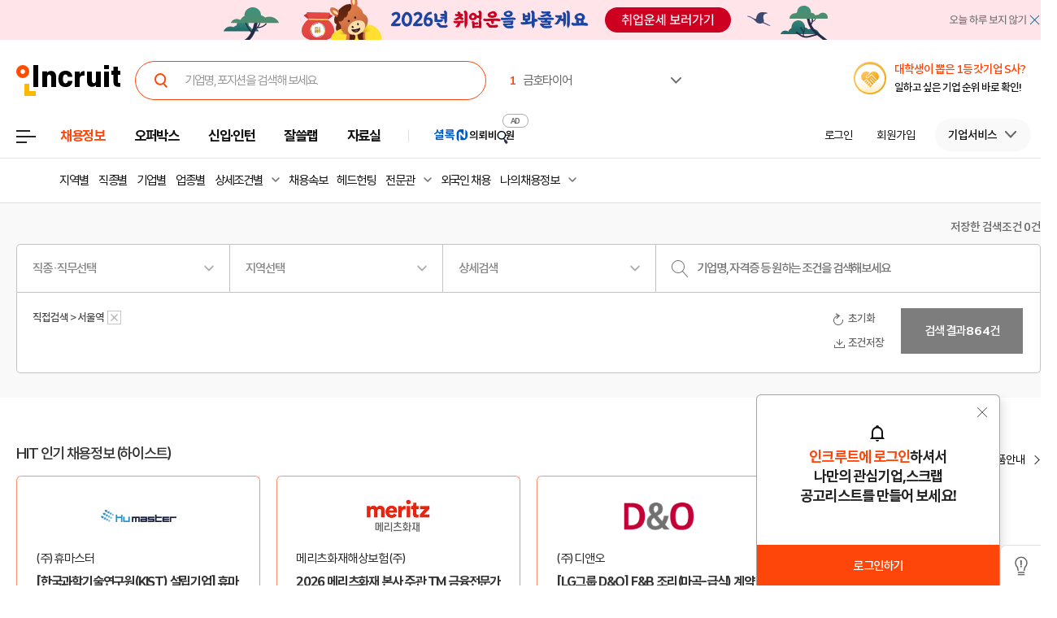

--- FILE ---
content_type: text/html; Charset=euc-kr
request_url: https://job.incruit.com/jobdb_list/searchjob.asp?col=job_all&il=y&kw=%BC%AD%BF%EF%BF%AA
body_size: 290387
content:
<!DOCTYPE html>
<html lang="ko">
<head>
<meta http-equiv="Content-Type" content="text/html; charset=euc-kr">
<meta http-equiv="Content-Script-Type" content="text/javascript">
<meta http-equiv="Content-Style-Type" content="text/css">
<meta http-equiv="X-UA-Compatible" content="IE=edge">
<title> 서울역 - 인크루트 채용정보</title>
<meta name="Description" content=" 서울역 인크루트 채용정보(incruit.com) - 믿을 수 있는 취업정보사이트, 경력별, 지역별, 직종별 구인구직정보, 직업별 일자리정보, 실시간 채용정보, 기업별 입사비법">
<meta name="Keywords" content=" 서울역,취업정보사이트,구인구직사이트,직업,일자리사이트,구인구직사이트,채용정보사이트,인턴,공기업채용,구인광고,구직정보,채용공고,대기업채용정보,여성일자리,기업정보,공사채용,취직,JOB,잡,인크루트,incruit">
<meta property="og:url" content="https://job.incruit.com/jobdb_list/searchjob.asp?col=job_all&il=y&kw=%BC%AD%BF%EF%BF%AA">
<meta property="og:title" content=" 서울역 - 인크루트 채용정보">
<meta property="og:description" content=" 서울역 인크루트 채용정보(incruit.com) - 믿을 수 있는 취업정보사이트, 경력별, 지역별, 직종별 구인구직정보, 직업별 일자리정보, 실시간 채용정보, 기업별 입사비법">
<meta property="og:site_name" content="인크루트(주)">
<meta property="og:type" content="website">
<meta property="og:image" content="//i.incru.it/ui/static/image/common/n_common/incruit_og_800.png">
<link rel="shortcut icon" href="https://www.incruit.com/favicon.ico" type="image/x-icon">

<link rel="alternate" type="application/rss+xml" title=" 서울역 - 인크루트 채용정보" href="https://job.incruit.com/rss/searchjob.asp?col=job_all&amp;il=y&amp;kw=%BC%AD%BF%EF%BF%AA">

<link rel="alternate" media="only screen and (max-width: 640px)" href="https://m.incruit.com/jobdb_list/searchjob.asp?col=job_all&il=y&kw=%bc%ad%bf%ef%bf%aa">

<link rel="canonical" href="https://job.incruit.com/jobdb_list/searchjob.asp?col=job_all&il=y&kw=%BC%AD%BF%EF%BF%AA" >
<link href="http://feeds.feedburner.com/incruit/job" rel="alternate" type="application/rss+xml" title="인크루트 채용정보 RSS Feed">
<link href="http://feeds.feedburner.com/incruit/job-atom" rel="alternate" type="application/atom+xml" title="인크루트 채용정보 ATOM Feed">

<link type="text/css" rel="stylesheet" href="//i.incru.it/ui/static/css/module/total_common_2022_v3.css?20260123092200">
<link type="text/css" rel="stylesheet" href="//i.incru.it/ui/static/js/entry/swiper.css?20260123092200">
<link type="text/css" rel="stylesheet" href="//i.incru.it/ui/static/js/perfect-scrollbar/perfect-scrollbar.css?20260123092200">
<script type="text/javascript" src="//i.incru.it/ui/static/js/perfect-scrollbar/jquery-2.2.0.js"></script>
<script type="text/javascript" src="//i.incru.it/ui/static/js/perfect-scrollbar/perfect-scrollbar.jquery.js"></script>
<link type="text/css" rel="stylesheet" href="//i.incru.it/ui/static/js/perfect-scrollbar/perfect-scrollbar.css">

<script type="text/javascript">var G_SERVER_SET="";</script><script type="text/javascript" src="//s.incru.it/gjs/jquery-1.8.3.min.js"></script><script type="text/javascript" src="//s.incru.it/gjs/v2/incruit.util.js?20260121141000"></script><script type="text/javascript" defer src="//s.incru.it/gjs/v2/incruit.apply.layer.js?20260121141000"></script><script type="text/javascript" src="//s.incru.it/gjs/v2/incruit.apply.js?20260121141000"></script><script type="text/javascript" src="//s.incru.it/gjs/v2/ajaxfileupload.js?20260121141000"></script><script type="text/javascript" src="//s.incru.it/gjs/v2/resumelayeradd.js?20260121141000"></script><script type="text/javascript">var isPaycoLink = false;</script><script type="text/javascript" src="//s.incru.it/gjs/v2/incruit.notify.js?20260121141000"></script><script defer src="https://tsn.dmcmedia.co.kr/dmcadcdn/dmctag.js?v=0.1"></script><script defer src="//s.incru.it/gjs/inc.dl.min.js?20260119153101"></script>
<script type="text/javascript">
<!--
var windoc=window.document;window.CallMtm = window.CallMtm||function(){(window.CallMtm.q=window.CallMtm.q||[]).push(arguments)};
-->
</script><script>(function(w,d,s,l,i){w[l]=w[l]||[];w[l].push({'gtm.start':new Date().getTime(),event:'gtm.js'});var f=d.getElementsByTagName(s)[0],j=d.createElement(s),dl=l!='dataLayer'?'&l='+l:'';j.async=true;j.src='https://www.googletagmanager.com/gtm.js?id='+i+dl;f.parentNode.insertBefore(j,f);})(window,document,'script','dataLayer','GTM-53CW8HB');</script><script async src="https://www.googletagmanager.com/gtag/js?id=AW-881718353"></script><script>window.dataLayer = window.dataLayer || [];function gtag(){dataLayer.push(arguments);}gtag('js', new Date());gtag('config', 'AW-881718353');</script><script defer src="https://cdn.megadata.co.kr/dist/prod/v2/mtm.js?adverId=eomhj&device=W"></script><script type="text/javascript" defer src="//s.incru.it/gjs/uabanner.js?20260121141000"></script><script type="text/javascript" src="//s.incru.it/gjs/v2/commonv2.js?20260121141000"></script><script type="text/javascript" src="//s.incru.it/gjs/adservice.js?20260121141000"></script><script type="text/javascript" src="//s.incru.it/gjs/ajaxconnector.js"></script><script type="text/javascript" src="//s.incru.it/gjs/ajaxhelper.js"></script><script type="text/javascript" defer src="//s.incru.it/gjs/adultpagecheck.min.js?20260121141000"></script><script type="text/javascript" defer src="//s.incru.it/gjs/jobpost_list.js?20260121141000"></script><script type="text/javascript" defer src="//s.incru.it/gjs/sociallogin.js?20260121141000"></script><script type="text/javascript" defer src="/l_common/clientscript/l_common.js?20260121141000"></script><script type="text/javascript" defer src="//s.incru.it/gjs/V2/jquery.incruit.commons.js?20260121141000"></script><script type="text/javascript" defer src="//s.incru.it/gjs/V2/jquery.incruit.scrap.js?20260121141000"></script><script type="text/javascript" defer src="//s.incru.it/gjs/jquery.cookie.js?20260121141000"></script><script type="text/javascript" defer src="//i.incru.it/ui/static/js/slick/slick.min.js"></script><script type="text/javascript" defer src="/l_common/clientscript/v2/searchjob_rightbanner.js?20260121141000"></script>
<meta name="facebook-domain-verification" content="lxxxlaidliozlpuqxp6y0wx1lr6xr1" />
</head>
<body class="gnbVer3  width_respon headerBody sub  tabEmpty">
<script type="text/javascript" src="//adapi.feeldmc.com/ad/p/in/v1_0/nsimp?slotid=stw_incruit11_244"></script>
<link type="text/css" rel="stylesheet" href="//i.incru.it/ui/static/css/module/header_2024.css?20260123092200">
<div id="incruit_header_wrap">
	<div id="incruit_header">
		<div class="incruit_header_cnt">
		
<script type="text/javascript" defer src="//s.incru.it/gjs/v2/globalsearchlayer.js?20260121141000"></script>
<div class="logo">
	<a href="https://www.incruit.com"  onclick="return goCL(this,'19087','job','인크루트 로고');" class="link"><span>인크루트</span></a>
	

	<div class="cKeywordArea">
		<div class="cKeyword_slider">
			<ul id="keyword_slider">
				<li><a href="https://www.incruit.com/company/1803222/job/" title="금호타이어"   onclick="return goCL(this,'19097','www','금호타이어');" target="_blank"><strong class="cRank">1</strong><span class="cRank_title">금호타이어</span></a></li>
<li><a href="https://www.incruit.com/company/3075610/job/" title="동서석유화학(주)"   onclick="return goCL(this,'19097','www','동서석유화학(주)');" target="_blank"><strong class="cRank">2</strong><span class="cRank_title">동서석유화학(주)</span></a></li>
<li><a href="https://www.incruit.com/company/9611711/job/" title="(주)YTN"   onclick="return goCL(this,'19097','www','(주)YTN');" target="_blank"><strong class="cRank">3</strong><span class="cRank_title">(주)YTN</span></a></li>
<li><a href="https://www.incruit.com/company/15849104/job/" title="농림수산식품교육문화정보원"   onclick="return goCL(this,'19097','www','농림수산식품교육문화정보원');" target="_blank"><strong class="cRank">4</strong><span class="cRank_title">농림수산식품교육문화정보원</span></a></li>
<li><a href="https://www.incruit.com/company/1683119919/job/" title="엠지캐피탈(주)"   onclick="return goCL(this,'19097','www','엠지캐피탈(주)');" target="_blank"><strong class="cRank">5</strong><span class="cRank_title">엠지캐피탈(주)</span></a></li>
<li><a href="https://www.incruit.com/company/2873578/job/" title="유한킴벌리(주)"   onclick="return goCL(this,'19097','www','유한킴벌리(주)');" target="_blank"><strong class="cRank">6</strong><span class="cRank_title">유한킴벌리(주)</span></a></li>
<li><a href="https://www.incruit.com/company/1680815026/job/" title="케이워터운영관리(주)"   onclick="return goCL(this,'19097','www','케이워터운영관리(주)');" target="_blank"><strong class="cRank">7</strong><span class="cRank_title">케이워터운영관리(주)</span></a></li>
<li><a href="https://www.incruit.com/company/356835/job/" title="한국교육학술정보원"   onclick="return goCL(this,'19097','www','한국교육학술정보원');" target="_blank"><strong class="cRank">8</strong><span class="cRank_title">한국교육학술정보원</span></a></li>
<li><a href="https://www.incruit.com/company/1684805933/job/" title="한성기업(주)"   onclick="return goCL(this,'19097','www','한성기업(주)');" target="_blank"><strong class="cRank">9</strong><span class="cRank_title">한성기업(주)</span></a></li>
<li><a href="https://www.incruit.com/company/1682702390/job/" title="재단법인 자동차손해배상진흥원"   onclick="return goCL(this,'19097','www','재단법인 자동차손해배상진흥원');" target="_blank"><strong class="cRank">10</strong><span class="cRank_title">재단법인 자동차손해배상진흥원</span></a></li>


			</ul>
		</div>
		<div class="cServiceBox">
			<ul>
				<li><a href="https://www.incruit.com/company/1803222/job/" title="금호타이어"   onclick="return goCL(this,'19097','www','금호타이어');" target="_blank"><strong class="cRank">1</strong><span class="cRank_title">금호타이어</span></a></li>
<li><a href="https://www.incruit.com/company/3075610/job/" title="동서석유화학(주)"   onclick="return goCL(this,'19097','www','동서석유화학(주)');" target="_blank"><strong class="cRank">2</strong><span class="cRank_title">동서석유화학(주)</span></a></li>
<li><a href="https://www.incruit.com/company/9611711/job/" title="(주)YTN"   onclick="return goCL(this,'19097','www','(주)YTN');" target="_blank"><strong class="cRank">3</strong><span class="cRank_title">(주)YTN</span></a></li>
<li><a href="https://www.incruit.com/company/15849104/job/" title="농림수산식품교육문화정보원"   onclick="return goCL(this,'19097','www','농림수산식품교육문화정보원');" target="_blank"><strong class="cRank">4</strong><span class="cRank_title">농림수산식품교육문화정보원</span></a></li>
<li><a href="https://www.incruit.com/company/1683119919/job/" title="엠지캐피탈(주)"   onclick="return goCL(this,'19097','www','엠지캐피탈(주)');" target="_blank"><strong class="cRank">5</strong><span class="cRank_title">엠지캐피탈(주)</span></a></li>
<li><a href="https://www.incruit.com/company/2873578/job/" title="유한킴벌리(주)"   onclick="return goCL(this,'19097','www','유한킴벌리(주)');" target="_blank"><strong class="cRank">6</strong><span class="cRank_title">유한킴벌리(주)</span></a></li>
<li><a href="https://www.incruit.com/company/1680815026/job/" title="케이워터운영관리(주)"   onclick="return goCL(this,'19097','www','케이워터운영관리(주)');" target="_blank"><strong class="cRank">7</strong><span class="cRank_title">케이워터운영관리(주)</span></a></li>
<li><a href="https://www.incruit.com/company/356835/job/" title="한국교육학술정보원"   onclick="return goCL(this,'19097','www','한국교육학술정보원');" target="_blank"><strong class="cRank">8</strong><span class="cRank_title">한국교육학술정보원</span></a></li>
<li><a href="https://www.incruit.com/company/1684805933/job/" title="한성기업(주)"   onclick="return goCL(this,'19097','www','한성기업(주)');" target="_blank"><strong class="cRank">9</strong><span class="cRank_title">한성기업(주)</span></a></li>
<li><a href="https://www.incruit.com/company/1682702390/job/" title="재단법인 자동차손해배상진흥원"   onclick="return goCL(this,'19097','www','재단법인 자동차손해배상진흥원');" target="_blank"><strong class="cRank">10</strong><span class="cRank_title">재단법인 자동차손해배상진흥원</span></a></li>


			</ul>
		</div>
	</div>
</div>

<div class="cHeader_2024">
	<div class="cGnb-navWrap" id="utilMenu">
		<div class="cGnb-navCnt">
			<div class="cAllMenu">
				<a href="javascript:" class="slct cBtnAllCategory"  onclick="return goCL(this,'19087','job','서브GNB_채용정보');"><span>전체메뉴</span></a>
				
<!-- 전체 채용정보 -->
<div class="cAllCategory">
	<div class="cAllCategory_section">
		<div class="secWrap_half_left">
			<div class="cAllCategory_list cAllCategory_list_6">
				<div class="c_topName_wrap"></div>
				<h3>
					<a href="#"  onclick="return goCL(this,'18845','www','부가서비스');">부가서비스</a>
				</h3>
				<ul class="mt-12">
					<li><a href="https://www.opensalary.com"  onclick="return goCL(this,'18845','www','기타-연봉');" target="_blank">연봉<i class="open--blank"><img src="//i.incru.it/ui/static/image/header/open_blank.svg"></i></a></li>
					<li><a href="https://gongmo.incruit.com/"  onclick="return goCL(this,'18845','www','기타-공모전');">공모전</a></li>
					<!--<li><a href="https://edu.incruit.com"  onclick="return goCL(this,'18845','www','기타-교육');">교육</a></li>--> 
					<li class="c-category-unse"><i></i><a href="https://unse.incruit.com/"  onclick="return goCL(this,'18845','www','기타-취업운세');">취업운세</a></li>
					<!--<li><a href="https://school.incruit.com"  onclick="return goCL(this,'18845','www','기타-취업학교');" target="_blank">취업학교<i class="open--blank"><img src="//i.incru.it/ui/static/image/header/open_blank.svg"></i></a></li>-->
				</ul>
			</div>
			<!-- <div class="cAllCategory_list cAllCategory_list_3">
				<div class="c_topName_wrap">
					<p class="category_topName">헤드헌팅 의뢰</p>
				</div>
				<h3>
					<a href="https://sherlockn.incruit.com" onclick="return goCL(this,'18845','www','셜록N');">셜록N</a>
				</h3>
				<ul class="liner_r mt-12">
					<li><a href="https://sherlockn.incruit.com" onclick="return goCL(this,'18845','www','셜록N');">홈</a></li>
				</ul>
			</div> -->
			<div class="cAllCategory_list cAllCategory_list_5">
				<div class="c_topName_wrap"></div>
				<h3>
					<a href="https://people.incruit.com"  onclick="return goCL(this,'18845','job','자료실');">자료실</a>
				</h3>
				<ul class="liner_r mt-12">
					<li><a href="https://people.incruit.com"    onclick="return goCL(this,'18845','job','자료실-홈');" >홈</a></li>
					<li><a href="https://people.incruit.com/resumeguide/"  onclick="return goCL(this,'18845','job','자료실-이력서자소서');">이력서·자소서</a></li>
					<li><a href="https://people.incruit.com/jobsuppsvc/jat.asp"    onclick="return goCL(this,'18845','job','자료실-인적성면접');" >인적성검사</a></li>
					<li><a href="https://people.incruit.com/interview/"    onclick="return goCL(this,'18845','job','자료실-인적성면접');" >면접</a></li>
					<li><a href="https://people.incruit.com/counseling/"  onclick="return goCL(this,'18845','job','자료실-상담');" >상담</a></li>
					<li><a href="https://news.incruit.com/news/newslist.asp"  onclick="return goCL(this,'18845','job','자료실-취업뉴스');" >취업뉴스</a></li>
					<li><a href="https://news.incruit.com/news/incruittvlist.asp"  onclick="return goCL(this,'18845','job','자료실-인크루트TV');">인크루트 TV</a></li>
					<li><a href="https://news.incruit.com/news/newslist.asp?ty=16"  onclick="return goCL(this,'18845','job','자료실-HR 인사이트');" >HR 인사이트</a></li>
				</ul>
			</div>
			<div class="cAllCategory_list cAllCategory_list_4">
				<div class="c_topName_wrap">
					<p class="category_topName">자소서연습</p>
				</div>
				<h3>
					<a href="https://lab.incruit.com"  onclick="return goCL(this,'18845','job','잘쓸랩');">잘쓸랩</a>
				</h3>
				<ul class="liner_r mt-12">
					<li><a href="https://lab.incruit.com"    onclick="return goCL(this,'18845','job','잘쓸랩-홈');" >홈</a></li>
					<li><a href="https://lab.incruit.com/coverletter/"  onclick="return goCL(this,'18845','job','잘쓸랩-AI자소서연습장');">AI자소서연습장</a></li>
					<li><a href="https://lab.incruit.com/editor/"  onclick="return goCL(this,'18845','job','잘쓸랩-이력서에디터');" target="_blank">이력서에디터</a></li>
					<li><a href="https://lab.incruit.com/datacenter/"  onclick="return goCL(this,'18845','job','잘쓸랩-데이터센터');" target="_blank">데이터센터</a></li>
				</ul>
			</div>
			<div class="cAllCategory_list cAllCategory_list_2">
				<div class="c_topName_wrap">
					<p class="category_topName">2025</p>
				</div>
				<h3>
					<a href="https://job.incruit.com/entry/"  onclick="return goCL(this,'18845','job','신입인턴');">신입·인턴</a>
				</h3>
				<ul class="liner_r mt-12">
					<li><a href="https://job.incruit.com/entry/" onclick="">홈</a></li>
					<li><a href="https://job.incruit.com/calendar/"  onclick="return goCL(this,'18845','job','잘쓸랩-채용달력');">채용달력</a></li>
					<li><a href="https://job.incruit.com/entry/searchjob.asp?jobty=4" onclick="">인턴채용</a></li>
					<li><a href="https://job.incruit.com/entry/searchjob.asp?schol=40" onclick="">고졸채용</a></li>
					<li><a href="https://job.incruit.com/entry/publicschedule/publicorgsched.asp" onclick="">공공기관채용일정</a></li>
					<!--li><a href="https://job.incruit.com/entry/publicschedule/publicschedulelist.asp" onclick="">공채예상일정</a></li-->
					<li><a href="https://job.incruit.com/entry/favoritecom/favoritecompany.asp"  onclick="return goCL(this,'18845','job','일하고 싶은 기업');">일하고 싶은 기업</a></li>
				</ul>
			</div>
			<div class="cAllCategory_list cAllCategory_list_2">
				<div class="c_topName_wrap">
					<p class="category_topName">포지션제안은</p>
				</div>
				<h3>
					<a href="https://offerbox.incruit.com"   onclick="return goCL(this,'18845','job','오퍼박스');">오퍼박스</a>
				</h3>
				<ul class="liner_r mt-12">
					<li><a href="https://offerbox.incruit.com"  onclick="return goCL(this,'18845','job','오퍼박스-홈');" onclick="">홈</a></li>
					<li><a href="https://www.incruit.com/applymng/positionproposalmng.asp"  onclick="return goCL(this,'18845','job','오퍼박스-받으제안');" onclick="">받은 제안</a></li>
					<li><a href="https://www.incruit.com/applymng/resumeviewlist.asp#rshIdx:undefined"  onclick="return goCL(this,'18845','job','오퍼박스-이력서열람현황');" onclick="">이력서 열람 현황</a></li>
					<!--li><a href="https://recruiter.incruit.com/jobpost/jobbuilder.asp?smartseq=new"  onclick="return goCL(this,'18845','job','오퍼박스-스마트오퍼');" onclick="">스마트오퍼</a></li-->
					<li><a href="https://resumedb.incruit.com"  onclick="return goCL(this,'18845','job','오퍼박스-인재검색');" onclick="">인재검색</a></li>
				</ul>
			</div>
			<!-- <div class="cAllCategory_list cAllCategory_list_3">
				<div class="c_topName_wrap">
					<p class="category_topName">내게 딱 맞는 공고는</p>
				</div>
				<h3>
					<a href="https://www.incruit.com/matchjob/"  onclick="return goCL(this,'18845','job','마이핏');">마이핏</a>
				</h3>
				<ul class="liner_r mt-12">
					<li><a href="https://www.incruit.com/matchjob/"    onclick="return goCL(this,'18845','job','마이핏-홈');" >홈</a></li>
				</ul>
			</div> -->
			<div class="cAllCategory_list cAllCategory_list_1">
				<div class="c_topName_wrap">
					<p class="category_topName">공고를 찾는다면</p>
				</div>
				<h3>
					<a href="https://job.incruit.com/jobdb_list/searchjob.asp?ct=3&ty=2&cd=11"  onclick="return goCL(this,'18845','job','채용정보');">채용정보</a>
				</h3>
				<div class="category_2side liner_r">
					<ul class="sideleft_menu">
						<li><a href="https://job.incruit.com/jobdb_list/searchjob.asp?ct=3&ty=2&cd=11"  onclick="return goCL(this,'18845','job','채용정보-지역별');">지역별</a></li>
						<li><a href="https://job.incruit.com/jobdb_list/searchjob.asp?ct=6&ty=1&cd=1"  onclick="return goCL(this,'18845','job','채용정보-기업별');">기업별</a></li>
						<li><a href="https://job.incruit.com/jobdb_list/searchjob.asp?ct=13&ty=1&cd=60"  onclick="return goCL(this,'18845','job','채용정보-상세조건별');">상세조건별</a></li>
						<li><a href="https://chief.incruit.com"  onclick="return goCL(this,'18845','job','채용정보-헤드헌팅');">헤드헌팅</a></li>
						<li><a href="https://job.incruit.com/jobdb_list/searchjob.asp?ct=9&ty=1&cd=5&from=class"  onclick="return goCL(this,'18845','job','채용정보-공공기관');">공공기관</a></li>
						<li><a href="https://job.incruit.com/group/"  onclick="return goCL(this,'18845','job','채용정보-전문관');">전문관</a></li>
						<li><a href="https://www.incruit.com/matchjob/"  onclick="return goCL(this,'18845','job','나의 채용정보');">나의 채용정보</a></li>

					</ul>
					<ul class="sideright_menu">
						<li><a href="https://job.incruit.com/jobdb_list/searchjob.asp?cate=occu"  onclick="return goCL(this,'18845','job','채용정보-직종별');">직종별</a></li>
						<li><a href="https://job.incruit.com/jobdb_list/searchjob.asp?ct=2&ty=1&cd=14"  onclick="return goCL(this,'18845','job','채용정보-업종별');">업종별</a></li>
						<li><a href="https://job.incruit.com/jobdb_list/searchjob.asp?today=y"  onclick="return goCL(this,'18845','job','채용정보-채용속보');">채용속보</a></li>
						<li><a href="https://job.incruit.com/group/"  onclick="return goCL(this,'18845','job','채용정보-그룹사별');">그룹사별</a></li>
						<li><a href="https://job.incruit.com/jobdb_list/searchjob.asp?ct=31&ty=1&cd=1&from=class"  onclick="return goCL(this,'18845','job','채용정보-우수기업');">우수기업</a></li>
						<li><a href="https://job.incruit.com/jobdb_list/globalcareer/"  onclick="return goCL(this,'18845','job','외국인 채용');">외국인 채용</a></li>
					</ul>
				</div>
			</div>
			<div class="category_btm_wrap">
				<ul class="sideleft_menu">
					<li><a href="https://help.incruit.com/news/newslist.asp?ty=2"  onclick="return goCL(this,'18845','www','기타-공지사항');" class="bt_menu_notice">공지사항</a></li>
					<li><a href="https://help.incruit.com/event/eventlist.asp"  onclick="return goCL(this,'18845','www','기타-이벤트');" class="bt_menu_event">이벤트</a></li>
					<li><a href="https://jobfair.incruit.com/jobfairmng/jobfairlist.asp" onclick="return goCL(this,'18845','www','기타-채용박람회');" class="bt_menu_fair">채용박람회</a></li>
					<li><a href="https://news.incruit.com/news/newslist.asp"  onclick="return goCL(this,'18845','www','기타-뉴스');" class="bt_menu_news">취업뉴스</a></li>
					<li><a href="https://help.incruit.com/faq/faqlist.asp"  onclick="return goCL(this,'18845','www','기타-고객만족센터');" class="bt_menu_center">고객만족센터</a></li>
				</ul>
			</div>
		</div>

		<div class="secWrap_half_right">
			<div class="cAllCategory_list cAllCategory_list_last">
				<ul>
					<li>
						<a target="_blank" href="https://sherlockn.incruit.com/"  onclick="return goCL(this,'18845','job','헤드헌팅플랫폼-셜록N');">
							<span class="img">
								<img src="//i.incru.it/ui/static/image/header/header_category_i2.svg?20241161557" alt="셜록N">
							</span>
							<span class="text">
								<span class="description">헤드헌팅플랫폼</span>
								셜록N <i class="open"><img src="//i.incru.it/ui/static/image/header/open_blank.svg" alt="헤드헌팅플랫폼 - 셜록N"></i>
							</span>
						</a>
					</li>
					<li>
						<a target="_blank" href="https://www.newworker.co.kr/"   onclick="return goCL(this,'18845','job','긱워커플랫폼-뉴워커');">
							<span class="img">
								<img src="//i.incru.it/ui/static/image/header/header_category_i4.svg" alt="뉴워커">
							</span>
							<span class="text">
								<span class="description">긱워커플랫폼</span>
								뉴워커 <i class="open"><img src="//i.incru.it/ui/static/image/header/open_blank.svg" alt="긱워커플랫폼-뉴워커"></i>
							</span>
						</a>
					</li>
					<li>
						<a target="_blank" href="https://works.incruit.com/"  onclick="return goCL(this,'18845','job','리크루팅소프트웨어-인크루트웍스');">
							<span class="img">
								<img src="//i.incru.it/ui/static/image/header/header_category_i3.svg" alt="인크루트웍스">
							</span>
							<span class="text">
								<span class="description">리크루팅소프트웨어</span>
								인크루트웍스 <i class="open"><img src="//i.incru.it/ui/static/image/header/open_blank.svg" alt="리크루팅소프트웨어 - 인크루트웍스"></i>
							</span>
						</a>
					</li>

				</ul>
			</div>
		</div>
	</div>
</div>

			</div>
			<ul class="cNav_list">
				<li class="is-hover on"><button type="button" class="btn-depth" onclick="location.href='https://job.incruit.com/jobdb_list/searchjob.asp?ct=3&ty=2&cd=11';return goCL(this,'18408','job','채용정보');" rel="nav-num01"><span>채용정보</span></button></li><li class="is-hover "><button type="button" class="btn-depth" onclick="location.href='https://offerbox.incruit.com';return goCL(this,'19360','job','오퍼박스');" rel="nav-num02"><span>오퍼박스</span></button></li><li class="is-hover "><button type="button" class="btn-depth" onclick="location.href='https://job.incruit.com/entry/';return goCL(this,'19361','job','신입인턴');" rel="nav-num04"><span>신입·인턴</span></button>	<div class="c-text-icon bg--orange">	</div></li><li class="is-hover "><button type="button" class="btn-depth" onclick="location.href='https://lab.incruit.com';return goCL(this,'18408','job','잘쓸랩');" rel="nav-num05"><span>잘쓸랩</span></button></li><li class="is-hover "><button type="button" class="btn-depth" onclick="location.href='https://people.incruit.com';return goCL(this,'18413','job','자료실');" rel="nav-num06"><span>자료실</span></button></li><li class="gnb-ad-link"><script type="text/javascript" src="//adapi.feeldmc.com/ad/p/in/v1_0/nsimp?slotid=slt_incruit11_3"></script></li>
			</ul>
			<ul class="cGnb_utilList lv0" id="utilMenu_Sub" style="display:none;">
				<li class="cNoteNotice" id="gnb_login" style="display: list-item;"><button type="button" class="cLink" onclick="goCL(this,'19087','job','서브GNB_로그인');location.href='https://edit.incruit.com/login/login.asp?gotoURL=https%3A%2F%2Fjob%2Eincruit%2Ecom%2Fjobdb%5Flist%2Fsearchjob%2Easp%3Fcol%3Djob%5Fall%26il%3Dy%26kw%3D%25BC%25AD%25BF%25EF%25BF%25AA';"><span>로그인</span></button></li><li class="cNoteNotice " id="gnb_join" style="display: list-item;"><button type="button" class="cLink" onclick="goCL(this,'19087','job','서브GNB_회원가입');location.href='https://edit.incruit.com/entrance/entrancepersonal.asp?gotoURL=https%3A%2F%2Fjob%2Eincruit%2Ecom%2Fjobdb%5Flist%2Fsearchjob%2Easp%3Fcol%3Djob%5Fall%26il%3Dy%26kw%3D%25BC%25AD%25BF%25EF%25BF%25AA';"><span>회원가입</span></button></li><li class="cMyCmpInfo cDepth spaceLine" id="gnb_company">	<button type="button" class="cLink linkBtn_gray" onclick="goCL(this,'19087','job','서브GNB_기업서비스');" rel="nofollow"><span id="cmnunm">기업서비스</span></button>	<div id="cmnulist" name="cmnulist"  class="cServiceBox enterprise" >		<ul>			<li><a  onclick="return goCL(this,'18490','job','Layer-기업회원홈');" href="https://recruiter.incruit.com/main/recruiter.asp" rel="nofollow" target="_top">기업 홈</a></li>			<li><a  onclick="return goCL(this,'18490','job','Layer-공고등록');" href="https://recruiter.incruit.com/jobpost/jobbuilder_gate.asp" rel="nofollow" target="_top">공고등록</a></li>			<li><a  onclick="return goCL(this,'18490','job','Layer-공고관리');" href="https://recruiter.incruit.com/jobpost/jobpostmng.asp" rel="nofollow" target="_top">공고관리</a></li>			<li><a  onclick="return goCL(this,'18490','job','Layer-인재검색');" href="https://resumedb.incruit.com/" rel="nofollow" target="_top">인재검색</a></li>			<li><a  onclick="return goCL(this,'18490','job','Layer-셜록N');" href="https://sherlockn.incruit.com/?page=r" rel="nofollow" target="_top">셜록N</a></li>			<li><a  onclick="return goCL(this,'18490','job','Layer-인적성검사');" href="https://recruiter.incruit.com/service/recruiterservice.asp?mm=0400" rel="nofollow" target="_top">인적성검사</a></li>			<li><a  onclick="return goCL(this,'18490','job','Layer-HR 인사이트');" href="https://recruiter.incruit.com/bizpds/rcpdslist.asp?pds1=2&pds2=13" rel="nofollow" target="_top">HR 인사이트</a></li>			<li><a  onclick="return goCL(this,'18490','job','Layer-상품안내');" href="https://recruiter.incruit.com/service/recruiterservice.asp?mm=0200" target="_top" rel="nofollow">상품 안내</a></li>			<li><a  onclick="return goCL(this,'18490','job','Layer-회원정보관리');" href="https://recruiter.incruit.com/recruiter/recruiterinfomng.asp" rel="nofollow" target="_top">회원정보관리</a></li>		</ul>	</div></li><li class="cMyInfo cDepth my_ps" id="gnb_personal_login">	<button type="button" id="gnb_personal_login_name" class="cLink personal_btn"  onclick="return goCL(this,'18489','job','Layer-개인서비스');" rel="nofollow"><span id="pmnunm" class="personal_name">개인서비스</span></button>	<div id="pmnulist" name="pmnulist" class="cServiceBox">		<ul>			<li><a  onclick="return goCL(this,'18489','job','Layer-개인홈');" href="https://www.incruit.com/myhome/" target="_top">개인 홈</a></li>			<li><a  onclick="return goCL(this,'18489','job','Layer-이력서관리');" href="https://www.incruit.com/resume/resumelist.asp" target="_top" rel="nofollow">이력서 관리</a></li>			<li><a  onclick="return goCL(this,'18489','job','Layer-입사지원현황');" href="https://www.incruit.com/applymng/applystatus.asp" target="_top" rel="nofollow">입사지원 현황</a></li>			<li><a  onclick="return goCL(this,'18489','job','Layer-포지션제안');" href="https://www.incruit.com/applymng/positionproposalmng.asp" target="_top" rel="nofollow">포지션제안</a></li>			<li><a  onclick="return goCL(this,'18489','job','Layer-스크랩공고');" href="https://www.incruit.com/matchjob/scrapjob.asp" target="_top" rel="nofollow">스크랩 공고</a></li>			<li><a  onclick="return goCL(this,'18489','job','Layer-마이핏');" href="https://www.incruit.com/matchjob/" target="_top" rel="nofollow">마이핏</a></li>			<li><a  onclick="return goCL(this,'18489','job','Layer-회원정보관리');" href="https://edit.incruit.com/profile/managememinfo.asp" target="_top" rel="nofollow">회원정보관리</a></li>			<li class="c-logout-bg"><a onclick="goAIR('user.logout', '', '', '');return goCL(this,'18489','job','Layer-로그아웃');" href="https://edit.incruit.com/login/logoutprocess.asp" rel="nofollow">로그아웃</a></li>		</ul>	</div></li><li class="cMyRes" id="gnbsidemenu1"><button type="button" class="cLink f15" onclick="location.href='https://www.incruit.com/resume/resumelist.asp';return goCL(this,'18786','job','이력서 관리');"><span>이력서 관리</span></button></li><li class="cMyCmpInfo cDepth my_ps" id="gnb_company_login">	<button type="button" class="cLink linkBtn_gray"  onclick="return goCL(this,'18490','job','Layer-기업서비스');"><span id="cmnunm">기업서비스</span></button>	<div id="cmnulist" name="cmnulist" class="cServiceBox">		<ul>			<li><a  onclick="return goCL(this,'18490','job','Layer-기업회원홈');" href="https://recruiter.incruit.com/main/recruiter.asp" rel="nofollow" target="_top">기업 홈</a></li>			<li><a  onclick="return goCL(this,'18490','job','Layer-공고등록');" href="https://recruiter.incruit.com/jobpost/jobbuilder_gate.asp" target="_top" rel="nofollow">공고등록</a></li>			<li><a  onclick="return goCL(this,'18490','job','Layer-공고관리');" href="https://recruiter.incruit.com/jobpost/jobpostmng.asp" target="_top" rel="nofollow">공고관리</a></li>			<li><a  onclick="return goCL(this,'18490','job','Layer-인재검색');" href="https://resumedb.incruit.com/" target="_top" rel="nofollow">인재검색</a></li>			<li><a  onclick="return goCL(this,'18490','job','Layer-인적성검사');" href="https://recruiter.incruit.com/service/recruiterservice.asp?mm=0400" target="_top" rel="nofollow">인적성검사</a></li>			<li><a  onclick="return goCL(this,'18490','job','Layer-HR 인사이트');" href="https://recruiter.incruit.com/bizpds/rcpdslist.asp?pds1=2&pds2=13" target="_top" rel="nofollow">HR 인사이트</a></li>			<li><a  onclick="return goCL(this,'18490','job','Layer-상품안내');" href="https://recruiter.incruit.com/service/recruiterservice.asp?mm=0200" target="_top" rel="nofollow">상품 안내</a></li>			<li><a  onclick="return goCL(this,'18490','job','Layer-회원정보관리');" href="https://edit.incruit.com/profile/managememinfo.asp" target="_top" rel="nofollow">회원정보관리</a></li>			<li class="c-logout-bg"><a  onclick="return goCL(this,'18490','job','Layer-로그아웃');" href="https://edit.incruit.com/login/logoutprocess.asp" rel="nofollow">로그아웃</a></li>		</ul>	</div></li><li class="cMyRes"  id="gnbsidemenu2"><button type="button" class="cLink f15" onclick="location.href='https://recruiter.incruit.com/jobpost/jobbuilder_gate.asp';return goCL(this,'18412','job','공고등록');"><span>공고등록</span></button></li><li class="cNoteNotice last" id="mynews" ><button id="gnbnoteNotice" type="button" class="cLink f15"  onclick="return goCL(this,'19087','job','서브GNB_알림');" ><span id="gnb_mynews_layer">알림</span></button>
<input type="hidden" id="gnb_mynewscnt" ></li>
			</ul>
			<div class="cNav-depth2 is-open">	<input type="hidden" name="numactive" id="numactive" value="num01">	<ul class="cNav-depth2__list nav-num01 is-active">		<li><a href="https://job.incruit.com/jobdb_list/searchjob.asp?ct=3&ty=2&cd=11"   onclick="return goCL(this,'19087','job','서브GNB-지역별');">지역별</a></li>		<li><a href="https://job.incruit.com/jobdb_list/searchjob.asp?cate=occu"   onclick="return goCL(this,'19087','job','서브GNB-직종별');">직종별</a></li>		<li><a href="https://job.incruit.com/jobdb_list/searchjob.asp?ct=6&ty=1&cd=1"   onclick="return goCL(this,'19087','job','서브GNB-기업별');">기업별</a></li>		<li><a href="https://job.incruit.com/jobdb_list/searchjob.asp?ct=2&ty=1&cd=14" "  onclick="return goCL(this,'19087','job','서브GNB-업종별');">업종별</a></li>		<li><a href="https://job.incruit.com/jobdb_list/searchjob.asp?ct=13&ty=1&cd=60"  onclick="return goCL(this,'19087','job','서브GNB-상세조건별');" class="depth3-link ">상세조건별</a>			<div class="cNav-depth3">				<div class="cNav-depth3__list">					<div class="cNav-depth3__items"><a href="https://job.incruit.com/jobdb_list/searchjob.asp?ct=13&ty=1&cd=60"  onclick="return goCL(this,'19087','job','서브GNB-학력별');" >학력별</a></div>					<div class="cNav-depth3__items"><a href="https://job.incruit.com/jobdb_list/searchjob.asp?ct=12&ty=1&cd=3"  onclick="return goCL(this,'19087','job','서브GNB-경력별');" >경력별</a></div>					<div class="cNav-depth3__items"><a href="https://job.incruit.com/jobdb_list/searchjob.asp?ct=17&ty=2&cd=5"  onclick="return goCL(this,'19087','job','서브GNB-전공계열별');" >전공계열별</a></div>					<div class="cNav-depth3__items"><a href="https://job.incruit.com/jobdb_list/searchjob.asp?special=y"  onclick="return goCL(this,'19087','job','서브GNB-우대사항별');" >우대사항별</a></div>					<div class="cNav-depth3__items"><a href="https://job.incruit.com/jobdb_list/searchjob.asp?ct=14&ty=1&cd=1"  onclick="return goCL(this,'19087','job','서브GNB-고용형태별');" >고용형태별</a></div>					<div class="cNav-depth3__items"><a href="https://job.incruit.com/jobdb_list/searchjob.asp?ct=7&ty=1&cd=13"  onclick="return goCL(this,'19087','job','서브GNB-직급직책별');" >직급직책별</a></div>					<div class="cNav-depth3__items"><a href="https://job.incruit.com/jobdb_list/searchjob.asp?ct=19&ty=1&cd=03"  onclick="return goCL(this,'19087','job','서브GNB-복리후생별');" >복리후생별</a></div>					<div class="cNav-depth3__items"><a href="https://job.incruit.com/jobdb_list/searchjob.asp?ct=22&ty=1&cd=5"  onclick="return goCL(this,'19087','job','서브GNB-급여별');" >급여별</a></div>				</div>			</div>		</li>		<li><a href="https://job.incruit.com/jobdb_list/searchjob.asp?today=y"   onclick="return goCL(this,'19087','job','서브GNB-채용속보');">채용속보</a></li>		<li><a href="https://chief.incruit.com"   onclick="return goCL(this,'19087','job','서브GNB-헤드헌팅');">헤드헌팅</a></li>		<li><a href="https://job.incruit.com/group/"  onclick="return goCL(this,'19087','job','서브GNB-전문관');" class="depth3-link ">전문관</a>			<div class="cNav-depth3">				<div class="cNav-depth3__list">					<div class="cNav-depth3__items"><a href="https://job.incruit.com/group/"  onclick="return goCL(this,'19087','job','서브GNB-그룹사별');" >그룹사별</a></div>					<div class="cNav-depth3__items"><a href="https://job.incruit.com/jobdb_list/searchjob.asp?ct=9&ty=1&cd=5&from=class"  onclick="return goCL(this,'19087','job','서브GNB-공공기관');" >공공기관</a></div>					<div class="cNav-depth3__items"><a href="https://job.incruit.com/jobdb_list/searchjob.asp?ct=31&ty=1&cd=1&from=class"  onclick="return goCL(this,'19087','job','서브GNB-우수기업');" >우수기업</a></div>					<div class="cNav-depth3__items"><a href="https://staffing.incruit.com"  onclick="return goCL(this,'19087','job','서브GNB-파견대행');" >파견대행</a></div>				</div>			</div>		</li>		<li><a href="https://job.incruit.com/jobdb_list/globalcareer/"   onclick="return goCL(this,'19087','job','서브GNB-외국인 채용');">외국인 채용</a></li>		<li><a href="https://www.incruit.com/matchjob/"  onclick="return goCL(this,'19087','job','나의 채용정보');" class="depth3-link ">나의 채용정보</a>			<div class="cNav-depth3">				<div class="cNav-depth3__list">					<div class="cNav-depth3__items"><a href="https://www.incruit.com/matchjob/"  onclick="return goCL(this,'19087','job','서브GNB-마이핏');" >마이핏</a></div>					<div class="cNav-depth3__items"><a href="https://www.incruit.com/matchjob/scrapjob.asp"  onclick="return goCL(this,'19087','job','서브GNB-스크랩');" >스크랩</a></div>					<div class="cNav-depth3__items"><a href="https://www.incruit.com/matchjob/scrapcompany.asp"  onclick="return goCL(this,'19087','job','서브GNB-관심기업');" >관심기업</a></div>					<div class="cNav-depth3__items"><a href="https://www.incruit.com/matchjob/recentview.asp"  onclick="return goCL(this,'19087','job','서브GNB-최근 본 공고');" >최근 본 공고</a></div>				</div>			</div>		</li>	</ul>	<ul class="cNav-depth2__list nav-num02 ">		<li><a href="https://offerbox.incruit.com"   onclick="return goCL(this,'19087','job','서브GNB-홈');">홈</a></li>		<li><a href="https://www.incruit.com/applymng/positionproposalmng.asp"   onclick="return goCL(this,'19087','job','서브GNB-받은 제안');">받은 제안</a></li>		<li><a href="https://www.incruit.com/applymng/resumeviewlist.asp"   onclick="return goCL(this,'19087','job','서브GNB-이력서열람 현황');">이력서열람 현황</a></li>		<li><a href="https://resumedb.incruit.com"  onclick="return goCL(this,'19087','job','서브GNB-인재검색');">인재검색</a></li>	</ul>	<ul class="cNav-depth2__list nav-num03 ">		<li><a href="https://www.incruit.com/matchjob/" class="c-home "  onclick="return goCL(this,'19087','job','서브GNB-마이핏홈');">홈</a></li>	</ul>	<ul class="cNav-depth2__list nav-num04 ">		<li><a href="https://job.incruit.com/entry/" class="c-home "  onclick="return goCL(this,'19087','job','서브GNB-신입인턴홈');">홈</a></li>		<li><a href="https://job.incruit.com/calendar/"   onclick="return goCL(this,'19087','job','서브GNB-채용달력');">채용달력</a></li>		<li><a href="https://job.incruit.com/entry/searchjob.asp?jobty=4"   onclick="return goCL(this,'19087','job','서브GNB-인턴채용');">인턴채용</a></li>		<li><a href="https://job.incruit.com/entry/searchjob.asp?schol=40"   onclick="return goCL(this,'19087','job','서브GNB-고졸채용');">고졸채용</a></li>		<li><a href="https://job.incruit.com/entry/publicschedule/publicorgsched.asp"  onclick="return goCL(this,'19087','job','서브GNB-공공기관채용일정');" class="">공공기관채용일정</a>		</li>		<li><a href="https://job.incruit.com/entry/favoritecom/favoritecompany.asp" class='badge--newfv'  onclick="return goCL(this,'19087','job','서브GNB-일하고싶은기업');">일하고 싶은 기업</a></li>		<li><a href="https://job.incruit.com/datacenter/"  onclick="return goCL(this,'19087','job','서브GNB-데이터센터');" class="data_point ">데이터센터</a> <div class="c-text-icon beta"><span class="icon-text cgbeta ">Beta</span></div></li>	</ul>	<ul class="cNav-depth2__list nav-num05 ">		<li><a href="https://lab.incruit.com" class="c-home "  onclick="return goCL(this,'19087','job','서브GNB-잘쓸랩홈');">홈</a></li>		<li><a href="https://lab.incruit.com/coverletter/"   onclick="return goCL(this,'19087','job','서브GNB-자소서연습장');">자소서연습장</a></li>		<li><a href="https://lab.incruit.com/editor/"   onclick="return goCL(this,'19087','job','서브GNB-이력서에디터');">이력서에디터</a></li>	</ul>	<ul class="cNav-depth2__list nav-num06 ">		<li><a href="https://people.incruit.com" class="c-home "  onclick="return goCL(this,'19087','job','서브GNB-자료실홈');">홈</a></li>		<li><a href="https://people.incruit.com/resumeguide/"  onclick="return goCL(this,'19087','job','서브GNB-이력서자소서');" class="depth3-link ">이력서·자소서</a>			<div class="cNav-depth3">				<div class="cNav-depth3__list">					<div class="cNav-depth3__items"><a href="https://people.incruit.com/resumeguide/rsmpdslist.asp?pds1=1&pds2=10&pds3=100"  onclick="return goCL(this,'19087','job','서브GNB-이력서양식');" >이력서양식</a></div>					<div class="cNav-depth3__items"><a href="https://people.incruit.com/resumeguide/rsmpdslist.asp?pds1=1&pds2=11"  onclick="return goCL(this,'19087','job','서브GNB-자기소개서샘플');" >자기소개서샘플</a></div>					<div class="cNav-depth3__items"><a href="https://people.incruit.com/resumeguide/companyselfintro.asp"  onclick="return goCL(this,'19087','job','서브GNB-기업별자소서항목');" >기업별 자소서 항목</a></div>					<div class="cNav-depth3__items"><a href="https://people.incruit.com/resumeguide/resumeconsulting.asp"  onclick="return goCL(this,'19087','job','서브GNB-자소서무료컨설팅');" >자소서 무료컨설팅</a></div>					<div class="cNav-depth3__items"><a href="https://people.incruit.com/resumeguide/bbsphotolist.asp"  onclick="return goCL(this,'19087','job','서브GNB-이력서사진수정');" >이력서 사진수정</a></div>				</div>			</div>		</li>		<li><a href="https://people.incruit.com/jobsuppsvc/jat.asp"  onclick="return goCL(this,'19087','job','서브GNB-인적성검사');" class="depth3-link ">인적성검사</a>			<div class="cNav-depth3">				<div class="cNav-depth3__list">					<div class="cNav-depth3__items"><a href="https://people.incruit.com/jobsuppsvc/jat.asp"  onclick="return goCL(this,'19087','job','서브GNB-면접족보');" >인적성검사 신청</a></div>					<div class="cNav-depth3__items"><a href="https://my.incruit.com/jobsuppsvc/jatstatus.asp"  onclick="return goCL(this,'19087','job','서브GNB-면접후기');" >인적성검사 이용현황</a></div>					<div class="cNav-depth3__items"><a href="https://my.incruit.com/jobsuppsvc/purchase.asp"  onclick="return goCL(this,'19087','job','서브GNB-인적성검사');" >결제/이용내역</a></div>				</div>			</div>		</li>		<li><a href="https://people.incruit.com/interview/"  onclick="return goCL(this,'19087','job','서브GNB-면접');" class="depth3-link ">면접</a>			<div class="cNav-depth3">				<div class="cNav-depth3__list">					<div class="cNav-depth3__items"><a href="https://people.incruit.com/interview/intvtable.asp"  onclick="return goCL(this,'19087','job','서브GNB-면접족보');" >면접족보</a></div>					<div class="cNav-depth3__items"><a href="https://people.incruit.com/community/bbsintvlist.asp"  onclick="return goCL(this,'19087','job','서브GNB-면접후기');" >면접후기</a></div>				</div>			</div>		</li>		<li><a href="https://people.incruit.com/counseling/"  onclick="return goCL(this,'19087','job','서브GNB-상담');" class="depth3-link ">상담</a>			<div class="cNav-depth3">				<div class="cNav-depth3__list">					<div class="cNav-depth3__items"><a href="https://people.incruit.com/community/counselinglist.asp"  onclick="return goCL(this,'19087','job','서브GNB-취업상담');" >취업상담</a></div>					<div class="cNav-depth3__items"><a href="https://people.incruit.com/community/counselinglist.asp?fty=03"  onclick="return goCL(this,'19087','job','서브GNB-이직경력상담');" >이직·경력 상담</a></div>					<div class="cNav-depth3__items"><a href="https://people.incruit.com/main/mycounseling.asp"  onclick="return goCL(this,'19087','job','서브GNB-나의상담실');" >나의 상담실</a></div>				</div>			</div>		</li>		<li><a href="https://news.incruit.com/news/newslist.asp"  onclick="return goCL(this,'19087','job','서브GNB-취업뉴스');" class="depth3-link ">취업뉴스</a>			<div class="cNav-depth3">				<div class="cNav-depth3__list">					<div class="cNav-depth3__items"><a href="https://news.incruit.com/news/newslist.asp?ty=8"   onclick="return goCL(this,'19087','job','서브GNB-뉴스기획기사');">기획기사</a></div>					<div class="cNav-depth3__items"><a href="https://news.incruit.com/news/newslist.asp?ty=10"   onclick="return goCL(this,'19087','job','서브GNB-뉴스취업Tip');">취업Tip</a></div>					<div class="cNav-depth3__items"><a href="https://news.incruit.com/news/newslist.asp?ty=17"   onclick="return goCL(this,'19087','job','서브GNB-트렌드');">트렌드</a></div>					<div class="cNav-depth3__items"><a href="https://people.incruit.com/bizpds/pdslist.asp?pds1=1&pds2=12"  onclick="return goCL(this,'19087','job','서브GNB-취업가이드북');" >취업가이드북</a></div>					<div class="cNav-depth3__items"><a href="https://news.incruit.com/news/newslist.asp?ty=26"   onclick="return goCL(this,'19087','job','서브GNB-잇츠 커리어');">잇츠 커리어</a></div>				</div>			</div>		</li>		<li><a href="https://news.incruit.com/news/incruittvlist.asp" class=""  onclick="return goCL(this,'19087','job','서브GNB-서브GNB-인크루트 TV');">인크루트 TV</a>		</li>		<li><a href="https://news.incruit.com/news/newslist.asp?ty=16"  onclick="return goCL(this,'19087','job','서브GNB-HR 인사이트');" class="depth3-link ">HR 인사이트</a>			<div class="cNav-depth3">				<div class="cNav-depth3__list">					<div class="cNav-depth3__items"><a href="https://news.incruit.com/news/newslist.asp?ty=16"   onclick="return goCL(this,'19087','job','서브GNB-인사정보');">인사정보</a></div>					<div class="cNav-depth3__items"><a href="https://recruiter.incruit.com/bizpds/rcpdslist.asp?pds1=2&pds2=13" target="_blank"   onclick="return goCL(this,'19087','job','서브GNB-인사서식');">인사서식</a></div>					<div class="cNav-depth3__items"><a href="https://news.incruit.com/news/newslist.asp?ty=20"   onclick="return goCL(this,'19087','job','서브GNB-HR DIVE');">HR DIVE</a></div>				</div>			</div>		</li>	</ul>	<ul class="cNav-depth2__list nav-num07 ">		<li><a href="https://edu.incruit.com/my/applystatus.asp"   onclick="return goCL(this,'19087','job','서브GNB-수강신청 현황');">수강신청 현황</a></li>		<li><a href="https://edu.incruit.com/my/scraplecturelist.asp"   onclick="return goCL(this,'19087','job','서브GNB-스크랩교육과정');">스크랩교육과정</a></li>	</ul>	<ul class="cNav-depth2__list nav-num08 ">		<li><a href="https://edu.incruit.com/mng/lecturemng.asp"   onclick="return goCL(this,'19087','job','서브GNB-교육과정 관리');">교육과정 관리</a></li>		<li><a href="https://edu.incruit.com/mng/eduservice.asp"   onclick="return goCL(this,'19087','job','서브GNB-교육과정 플러스서비스');">교육과정 플러스서비스</a></li>		<li><a href="https://recruiter.incruit.com/recruiter/purchaselist.asp"  onclick="return goCL(this,'19087','job','서브GNB-결제/이용내역');">결제/이용내역</a></li>	</ul>	<ul class="cNav-depth2__list nav-num09 ">		<li><a href="https://edu.incruit.com/list/lecturelist.asp?ct=4"  onclick="return goCL(this,'19087','job','서브GNB-직무교육');" >직무교육</a></li>		<li><a href="https://edu.incruit.com/list/lecturelist.asp?ct=6"  onclick="return goCL(this,'19087','job','서브GNB-직업교육');" >직업교육</a></li>		<li><a href="https://edu.incruit.com/list/lecturelist.asp?ct=3"  onclick="return goCL(this,'19087','job','서브GNB-자격증');" >자격증</a></li>		<li><a href="https://edu.incruit.com/list/lecturelist.asp?ct=8"  onclick="return goCL(this,'19087','job','서브GNB-세미나/컨퍼런스');" >세미나/컨퍼런스</a></li>		<li><a href="https://edu.incruit.com/list/lecturelist.asp?ct=1"  onclick="return goCL(this,'19087','job','서브GNB-외국어');" >외국어</a></li>		<li><a href="https://edu.incruit.com/list/lecturelist.asp?ct=2"  onclick="return goCL(this,'19087','job','서브GNB-공무원/고시');" >공무원/고시</a></li>	</ul>	<ul class="cNav-depth2__list nav-num10 ">		<li><a href="https://edu.incruit.com/list/lecturelist.asp"  onclick="return goCL(this,'19087','job','서브GNB-전체교육과정');" >전체교육과정</a></li>		<li><a href="https://edu.incruit.com/list/lecturelist.asp?ct=10"  onclick="return goCL(this,'19087','job','서브GNB-정부(국비)지원');" >정부(국비)지원</a></li>		<li><a href="https://edu.incruit.com/list/lecturelist.asp?ct=10&sup=2"  onclick="return goCL(this,'19087','job','서브GNB-고용보험환급');" >고용보험환급</a></li>		<li><a href="https://edu.incruit.com/list/lecturelist.asp?ct=10&sup=1"  onclick="return goCL(this,'19087','job','서브GNB-무료교육');" >무료교육</a></li>		<li><a href="https://edu.incruit.com/main/eduregion.asp"  onclick="return goCL(this,'19087','job','서브GNB-지역별');" >지역별</a></li>		<li><a href="https://edu.incruit.com/list/lecturelist.asp?ct=13"  onclick="return goCL(this,'19087','job','서브GNB-역세권별');" >역세권별</a></li>		<li><a href="https://edu.incruit.com/list/lecturelist.asp?ct=14"  onclick="return goCL(this,'19087','job','서브GNB-형태별');" >형태별</a></li>	</ul>	<ul class="cNav-depth2__list nav-num11 ">		<li><a href="https://gongmo.incruit.com" class=""  onclick="return goCL(this,'19087','job','서브GNB-공모전홈');">공모전 홈</a></li>		<li><a href="https://gongmo.incruit.com/list/gongmolist.asp?ct=1" class=""  onclick="return goCL(this,'19087','job','서브GNB-분야별');">분야별</a></li>		<li><a href="https://gongmo.incruit.com/list/gongmolist.asp?ct=2" class=""  onclick="return goCL(this,'19087','job','서브GNB-기업분류별');">기업분류별</a></li>		<li><a href="https://gongmo.incruit.com/list/gongmolist.asp?ct=3" class=""  onclick="return goCL(this,'19087','job','서브GNB-시상내역별');">시상내역별</a></li>		<li class="divided-line"></li>		<li><a href="https://gongmo.incruit.com/scrap/gongmoscraplist.asp" class=""  onclick="return goCL(this,'19087','job','서브GNB-스크랩공모전');">스크랩공모전</a></li>		<li><a href="https://gongmo.incruit.com/mng/gongmoadminlist.asp" class=""  onclick="return goCL(this,'19087','job','서브GNB-공모전 등록/관리');">공모전 등록/관리</a></li>	</ul>	<ul class="cNav-depth2__list nav-num16 ">		<li><a href="https://unse.incruit.com/main/" class=""  onclick="return goCL(this,'19087','job','서브GNB-취업운세 홈');">취업운세 홈</a></li>		<li><a href="https://unse.incruit.com/saju/fortuneyear/" class=""  onclick="return goCL(this,'19087','job','서브GNB-2026 토정비결');">2026 토정비결</a></li>		<li><a href="https://unse.incruit.com/saju/10Year/" class=""  onclick="return goCL(this,'19087','job','서브GNB-평생운세');">평생운세</a></li>		<li><a href="https://unse.incruit.com/saju/emp/" class="depth3-link "  onclick="return goCL(this,'19087','job','서브GNB-취업/재물운세');">취업/재물운세</a>			<div class="cNav-depth3">				<div class="cNav-depth3__list">					<div class="cNav-depth3__items"><a href="https://unse.incruit.com/saju/emp/"   onclick="return goCL(this,'19087','job','서브GNB-백수탈출취업운');">백수탈출 취업운</a></div>					<div class="cNav-depth3__items"><a href="https://unse.incruit.com/saju/job/month/"   onclick="return goCL(this,'19087','job','서브GNB-출세하는직장운');">출세하는 직장운</a></div>					<div class="cNav-depth3__items"><a href="https://unse.incruit.com/saju/business/month/"   onclick="return goCL(this,'19087','job','서브GNB-성공하는사업운');">성공하는 사업운</a></div>					<div class="cNav-depth3__items"><a href="https://unse.incruit.com/saju/study/"   onclick="return goCL(this,'19087','job','서브GNB-만점기원시험운');">만점기원 시험운</a></div>					<div class="cNav-depth3__items"><a href="https://unse.incruit.com/saju/money/"   onclick="return goCL(this,'19087','job','서브GNB-부자되는금전운');">부자되는 금전운</a></div>				</div>			</div>		</li>		<li><a href="https://unse.incruit.com/saju/today/" class="depth3-link "  onclick="return goCL(this,'19087','job','서브GNB-일일운세');">일일운세</a>			<div class="cNav-depth3">				<div class="cNav-depth3__list">					<div class="cNav-depth3__items"><a href="https://unse.incruit.com/saju/today/"   onclick="return goCL(this,'19087','job','서브GNB-오늘의운세');">오늘의 운세</a></div>					<div class="cNav-depth3__items"><a href="https://unse.incruit.com/saju/lucky/"   onclick="return goCL(this,'19087','job','서브GNB-행운의택일');">행운의 택일</a></div>				</div>			</div>		</li>		<li><a href="https://unse.incruit.com/saju/SearchDream/" class=""  onclick="return goCL(this,'19087','job','서브GNB-꿈해몽');">꿈해몽</a></li>	</ul>	<ul class="cNav-depth2__list nav-num18 ">		<li><a href="https://help.incruit.com/news/newslist.asp?ty=2" class=""  onclick="return goCL(this,'19087','job','서브GNB-공지사항');">공지사항</a></li>		<li><a href="https://help.incruit.com/event/eventlist.asp" class="depth3-link "  onclick="return goCL(this,'19087','job','서브GNB-이벤트');">이벤트</a>			<div class="cNav-depth3">				<div class="cNav-depth3__list">					<div class="cNav-depth3__items"><a href="https://help.incruit.com/event/eventlist.asp"   onclick="return goCL(this,'19087','job','서브GNB-진행중이벤트');">진행중 이벤트</a></div>					<div class="cNav-depth3__items"><a href="https://help.incruit.com/event/eventlist.asp?flag=2"   onclick="return goCL(this,'19087','job','서브GNB-마감된이벤트');">마감된 이벤트</a></div>					<div class="cNav-depth3__items"><a href="https://help.incruit.com/event/eventannouncement.asp"   onclick="return goCL(this,'19087','job','서브GNB-당첨자발표');">당첨자 발표</a></div>					<div class="cNav-depth3__items"><a href="https://help.incruit.com/event/eventinquiry.asp"   onclick="return goCL(this,'19087','job','서브GNB-제휴/이벤트문의');">제휴/이벤트 문의</a></div>				</div>			</div>		</li>		<li><a href="https://jobfair.incruit.com/jobfairmng/jobfairlist.asp" class="depth3-link "  onclick="return goCL(this,'19087','job','서브GNB-채용박람회');">채용박람회</a>			<div class="cNav-depth3">				<div class="cNav-depth3__list">					<div class="cNav-depth3__items"><a href="https://jobfair.incruit.com/jobfairmng/jobfairlist.asp"   onclick="return goCL(this,'19087','job','박람회-전체');">전체</a></div>					<div class="cNav-depth3__items"><a href="https://jobfair.incruit.com/jobfairmng/jobfairlist.asp?ty=n"   onclick="return goCL(this,'19087','job','박람회-진행중');">진행중</a></div>					<div class="cNav-depth3__items"><a href="https://jobfair.incruit.com/jobfairmng/jobfairlist.asp?ty=y"   onclick="return goCL(this,'19087','job','박람회-종료');">종료</a></div>				</div>			</div>		</li>		<li><a href="https://help.incruit.com/faq/faqlist.asp" class=""  onclick="return goCL(this,'19087','job','서브GNB-FAQ');">FAQ</a></li>		<li><a href="https://help.incruit.com/qna/qnawrite.asp" class="depth3-link "  onclick="return goCL(this,'19087','job','서브GNB-1:1 맞춤상담');">1:1 맞춤상담</a>			<div class="cNav-depth3">				<div class="cNav-depth3__list">				<div class="cNav-depth3__items"><a href="https://help.incruit.com/qna/qnawrite.asp?bno=p&mno="   onclick="return goCL(this,'19087','job','서브GNB-개인문의');">개인문의</a></div>					<div class="cNav-depth3__items"><a href="https://help.incruit.com/qna/qnawrite.asp?bno=c&mno="   onclick="return goCL(this,'19087','job','서브GNB-기업문의');">기업문의</a></div>				<div class="cNav-depth3__items"><a href="https://help.incruit.com/qna/qnawrite.asp?bno=c&mno=05"   onclick="return goCL(this,'19087','job','서브GNB-유료상품문의');">유료상품문의</a></div>					<div class="cNav-depth3__items"><a href="https://help.incruit.com/qna/qnawrite.asp?bno=s&mno="   onclick="return goCL(this,'19087','job','서브GNB-긴급장애신고');">긴급장애신고</a></div>					<div class="cNav-depth3__items"><a href="https://help.incruit.com/qna/qnawrite.asp?bno=p&mno=10"   onclick="return goCL(this,'19087','job','서브GNB-불량정보신고');">불량정보신고</a></div>					<div class="cNav-depth3__items"><a href="https://help.incruit.com/qna/qnalist.asp"   onclick="return goCL(this,'19087','job','서브GNB-내문의내역');">내문의내역</a></div>				</div>			</div>		</li>		<li><a href="https://help.incruit.com/support/proposal.asp" class=""  onclick="return goCL(this,'19087','job','서브GNB-고객제안');">고객제안</a></li>		<li><a href="https://help.incruit.com/docs/terms.asp" class="depth3-link "  onclick="return goCL(this,'19087','job','서브GNB-서비스 정책');">서비스 정책</a>			<div class="cNav-depth3">				<div class="cNav-depth3__list">					<div class="cNav-depth3__items"><a href="https://help.incruit.com/docs/terms.asp"   onclick="return goCL(this,'19087','job','서브GNB-개인회원이용약관');">개인회원 이용약관</a></div>					<div class="cNav-depth3__items"><a href="https://help.incruit.com/docs/terms_cp.asp"   onclick="return goCL(this,'19087','job','서브GNB-기업회원이용약관');">기업회원 이용약관</a></div>					<div class="cNav-depth3__items"><a href="https://help.incruit.com/docs/pay.asp"   onclick="return goCL(this,'19087','job','서브GNB-유료서비스이용결제약관');">유료서비스 이용 및 결제약관</a></div>					<div class="cNav-depth3__items"><a href="https://help.incruit.com/docs/gps.asp"   onclick="return goCL(this,'19087','job','서브GNB-위치기반서비스이용약관');">위치기반서비스 이용약관</a></div>					<div class="cNav-depth3__items"><a href="https://help.incruit.com/docs/privacy.asp"   onclick="return goCL(this,'19087','job','서브GNB-개인정보처리방침');">개인정보 처리방침</a></div>				</div>			</div>		</li>		<li><a href="https://help.incruit.com/docs/sitemap.asp" class=""  onclick="return goCL(this,'19087','job','서브GNB-사이트맵');">사이트맵</a></li>	</ul></div>
		</div>
	</div>
</div>
<div class="cDimLayer"></div>

<div class="gnbSearchForm round-style">
	<form name="search" id="search" method="get" action="https://search.incruit.com">
		<fieldset id="searchWrap" >
			<legend>통합검색</legend>
			<input id="kw"  name="kw" value="" class="ipt-search" maxlength="50" placeholder="기업명, 포지션을 검색해 보세요." autocomplete="off">
			<button type="submit" id="btnMainSearch" class="btnSearch"><span>검색</span></button>
		</fieldset>
		<input type="hidden" name="pco" value="0">
		<input type="hidden" name="src" value="gsw*www">
	</form>
	<!--<a href="https://job.incruit.com/jobdb_list/advanced-search.asp" class="btnDetailSearch"><span>상세검색</span></a>//-->
	<div class="autoCompletWrap" id="cookielayerscroll">
		<span class="line"></span>
		<div class="autoComplet_inner" id="auto-recentWord"></div>
		<div class="autoComplet_inner" id="auto-word" style="display:none;"></div>
	</div>
</div>
<script>
	jQuery(document).ready(function(){
		jQuery("#kw").bind("blur", function() {
			clearTimeout(window._auto_cmplt_timer);
			window._auto_cmplt_timer = null;
			window._auto_cmplt_timer = setTimeout(function() {
				jQuery("#auto_cmplt").hide();
			}, 500);
		});
		jQuery("#kw").bind("focus", function() {
			clearTimeout(window._auto_cmplt_timer);
			window._auto_cmplt_timer = null;
			jQuery("#auto_cmplt").show();
		});
	})
</script>
<div class="bn_cover_wrap">
	<div class="sub_banner_cover">
		<div id="mainHeadTop" class="headTop_banner v2_2024 sub_banner" >
		<div class="slick-slide first"><script type="text/javascript" src="//adapi.feeldmc.com/ad/p/in/v1_0/nsimp?slotid=stw_incruit11_282"></script></div><div class="slick-slide second"><script type="text/javascript" src="//adapi.feeldmc.com/ad/p/in/v1_0/nsimp?slotid=stw_incruit11_283"></script></div><div class="slick-slide last"><script type="text/javascript" src="//adapi.feeldmc.com/ad/p/in/v1_0/nsimp?slotid=stw_incruit11_284"></script></div>
		</div>
	</div>
</div>

		</div>
	</div>
	<script type="text/javascript" src="//adapi.feeldmc.com/ad/p/in/v1_0/nsimp?slotid=stw_incruit11_297"></script>
</div>
<script type="text/javascript" defer src="//s.incru.it/gjs/v2/incruit.globalheader.gnb.v8.min.js?20260121141000"></script>
<script type="text/javascript" defer src="//s.incru.it/gjs/v2/gnb.plugin.js?20260121141000"></script>
<script type="text/javascript" src="//s.incru.it/gjs/resumeupdateevent.js?20260121141000"></script>

<div id="incruit_wrap" class="fixed">
	
	<div id="incruit_container">
		<div id="incruit_contents">
		<input type='hidden' id='hidFastCompYn' value='N'>
<div class="shb_body">
	<div class="section_layout">
		<!-- 조건검색 -->
		<div class="shb-wrap">
			<!--
			<div class="section_wCenter">
				<h2 class="contents_h2">
				채용정보
				</h2>
			</div>
			//-->
			
			<input type="hidden" size="100" name="strReQuery" id="strReQuery" value="">
			<input type="hidden" size="100" name="strSearchNm" id="strSearchNm" value="">
			<input type="hidden" name="strToday"	 id="strToday" value="&today=">
			<input type="hidden" name="strSerchType" id="strSerchType" value="S">
			<input type="hidden" name="strSerchSave" id="strSerchSave" value="">
			<input type="hidden" name="strOcc1" id="strOcc1" value="">
			<input type="hidden" name="strOcc2" id="strOcc2" value="">
			<input type="hidden" name="strOcc3" id="strOcc3" value="">
			<input type="hidden" name="strRgn1" id="strRgn1" value="">
			<input type="hidden" name="strRgn2" id="strRgn2" value="">
			<input type="hidden" name="strRgn3" id="strRgn3" value="">
			<input type="hidden" name="strLicense" id="strLicense" value="">
			<input type="hidden" name="strKw" id="strKw" value="서울역">
			<input type="hidden" name="strCompNm" id="strCompNm" value="">
			<!-- 기본 -->
			<div class="shb-container">
				
<div class="shb-head-counter">
	<ul>
		<li class="savesh" id="layer_save">
			<button type="button" id="btn_save_list"  onclick="return goCL(this,'17687','job','검색영역_저장한검색조건');"><span>저장한 검색조건 <span id="searchSaveCnt">0</span>건</span></button>
			<div class="shb-layer">
				<div class="shb-layer-header">
					<h3 class="shb-layer-header-title">저장된 검색조건</h3>
					<button type="button" class="shb-layer-header-close"><span>닫기</span></button>
				</div>
				<div  id="div_save_area">
					<div class="shb-layer-nodata">
						<p class="shb-layer-nodata-text">검색조건 저장 및 불러오기는 로그인 후 이용가능합니다.</p>
						<p class="shb-layer-nodata-btn"><button type="button" style="cursor:pointer;" onclick="document.location.href='https://edit.incruit.com/login/login.asp?gotoURL=https%3A%2F%2Fjob%2Eincruit%2Ecom%2Fjobdb%5Flist%2Fsearchjob%2Easp%3Fcol%3Djob%5Fall%26il%3Dy%26kw%3D%25BC%25AD%25BF%25EF%25BF%25AA';"><span>로그인</span></button></p>
					</div>
				</div>
			</div>
			<div class="shb-layer-arr"></div>
		</li>

		<!--<li class="newsh" id="layer_last">
			<button type="button" id="btn_last_list"  onclick="return goCL(this,'17687','job','검색영역_최근검색');"><span>최근 검색 <span id="searchLastCnt">0</span>건</span></button>
			<div class="shb-layer" >
				<div class="shb-layer-header">
					<h3 class="shb-layer-header-title">최근 검색 <span class="subtxt">최근 일주일간의 검색조건을 보여드립니다.</span></h3>
					<button type="button" class="shb-layer-header-close"><span>닫기</span></button>
				</div>

				<div id="div_last_area">
					<div class="shb-layer-nodata">
						<p class="shb-layer-nodata-text">검색조건 저장 및 불러오기는 로그인 후 이용가능합니다.</p>
						<p class="shb-layer-nodata-btn"><button type="button" style="cursor:pointer;" onclick="document.location.href='https://edit.incruit.com/login/login.asp?gotoURL=https%3A%2F%2Fjob%2Eincruit%2Ecom%2Fjobdb%5Flist%2Fsearchjob%2Easp%3Fcol%3Djob%5Fall%26il%3Dy%26kw%3D%25BC%25AD%25BF%25EF%25BF%25AA';"><span>로그인</span></button></p>
					</div>
				</div>
			</div>
			<div class="shb-layer-arr"></div>
		</li>//-->
	</ul>
</div>

				<div class="shb-tab-menu "><!-- 활성화시 dropdown -->

					
					<div class="shb-tab-box shb-talbox-job " id="dropFirstDown1">
						<div class="shb-tab">
							<button type="button" id="dropFirstList1"  onclick="goCL(this,'17687','job','검색영역_직종직무선택탭');dropFirstDown(1);return false;"><span>직종 · 직무선택</span></button>
						</div>

						<div class="shb-tablay dropFirst">
							
							<ul class="shb-list-main listCell1" id="occ1_div">
								<li><button type="button" class="shb-clct" id="occ1_all" value="&occ1=100&occ1=101&occ1=102&occ1=150&occ1=104&occ1=160&occ1=110&occ1=106&occ1=140&occ1=120&occ1=170&occ1=103&occ1=107&occ1=190&occ1=200&occ1=210&occ1=130"><span>전체보기</span></button></li><li><button type="button" class="shb-clct" name="occ1_list" id="occ1_list_100" data-item-val="100" data-item-name="경영·인사·총무·사무" value="&occ1=100" data-item-upstr="" data-item="occ1_100"><span>경영·인사·총무·사무</span></button></li><li><button type="button" class="shb-clct" name="occ1_list" id="occ1_list_101" data-item-val="101" data-item-name="재무·회계·경리" value="&occ1=101" data-item-upstr="" data-item="occ1_101"><span>재무·회계·경리</span></button></li><li><button type="button" class="shb-clct" name="occ1_list" id="occ1_list_102" data-item-val="102" data-item-name="마케팅·광고·홍보·조사" value="&occ1=102" data-item-upstr="" data-item="occ1_102"><span>마케팅·광고·홍보·조사</span></button></li><li><button type="button" class="shb-clct" name="occ1_list" id="occ1_list_150" data-item-val="150" data-item-name="인터넷·IT·통신·모바일·게임" value="&occ1=150" data-item-upstr="" data-item="occ1_150"><span>인터넷·IT·통신·모바일·게임</span></button></li><li><button type="button" class="shb-clct" name="occ1_list" id="occ1_list_104" data-item-val="104" data-item-name="디자인" value="&occ1=104" data-item-upstr="" data-item="occ1_104"><span>디자인</span></button></li><li><button type="button" class="shb-clct" name="occ1_list" id="occ1_list_160" data-item-val="160" data-item-name="무역·영업·판매·매장관리" value="&occ1=160" data-item-upstr="" data-item="occ1_160"><span>무역·영업·판매·매장관리</span></button></li><li><button type="button" class="shb-clct" name="occ1_list" id="occ1_list_110" data-item-val="110" data-item-name="유통·물류·운송·운전" value="&occ1=110" data-item-upstr="" data-item="occ1_110"><span>유통·물류·운송·운전</span></button></li><li><button type="button" class="shb-clct" name="occ1_list" id="occ1_list_106" data-item-val="106" data-item-name="고객상담·TM" value="&occ1=106" data-item-upstr="" data-item="occ1_106"><span>고객상담·TM</span></button></li><li><button type="button" class="shb-clct" name="occ1_list" id="occ1_list_140" data-item-val="140" data-item-name="서비스·여행·숙박·음식·미용·보안" value="&occ1=140" data-item-upstr="" data-item="occ1_140"><span>서비스·여행·숙박·음식·미용·보안</span></button></li><li><button type="button" class="shb-clct" name="occ1_list" id="occ1_list_120" data-item-val="120" data-item-name="전자·기계·기술·화학·연구개발" value="&occ1=120" data-item-upstr="" data-item="occ1_120"><span>전자·기계·기술·화학·연구개발</span></button></li><li><button type="button" class="shb-clct" name="occ1_list" id="occ1_list_170" data-item-val="170" data-item-name="생산·정비·기능·노무" value="&occ1=170" data-item-upstr="" data-item="occ1_170"><span>생산·정비·기능·노무</span></button></li><li><button type="button" class="shb-clct" name="occ1_list" id="occ1_list_103" data-item-val="103" data-item-name="교육·교사·강사·교직원" value="&occ1=103" data-item-upstr="" data-item="occ1_103"><span>교육·교사·강사·교직원</span></button></li><li><button type="button" class="shb-clct" name="occ1_list" id="occ1_list_107" data-item-val="107" data-item-name="건설·건축·토목·환경" value="&occ1=107" data-item-upstr="" data-item="occ1_107"><span>건설·건축·토목·환경</span></button></li><li><button type="button" class="shb-clct" name="occ1_list" id="occ1_list_190" data-item-val="190" data-item-name="의료·간호·보건·복지" value="&occ1=190" data-item-upstr="" data-item="occ1_190"><span>의료·간호·보건·복지</span></button></li><li><button type="button" class="shb-clct" name="occ1_list" id="occ1_list_200" data-item-val="200" data-item-name="미디어·문화·스포츠" value="&occ1=200" data-item-upstr="" data-item="occ1_200"><span>미디어·문화·스포츠</span></button></li><li><button type="button" class="shb-clct" name="occ1_list" id="occ1_list_210" data-item-val="210" data-item-name="금융·보험·증권" value="&occ1=210" data-item-upstr="" data-item="occ1_210"><span>금융·보험·증권</span></button></li><li><button type="button" class="shb-clct" name="occ1_list" id="occ1_list_130" data-item-val="130" data-item-name="전문직·법률·인문사회·임원" value="&occ1=130" data-item-upstr="" data-item="occ1_130"><span>전문직·법률·인문사회·임원</span></button></li>
							</ul>
							
							<div class="shb-tab-box shb-talbox-empty active" id="occ-empty_1">
								<p>직종 · 직무를 선택해주세요.</p>
							</div>
							<div id="occ2_div" style="display:none">
								
							</div>
							
							<div class="shb-tab-box shb-talbox-empty depth-3 " id="occ-empty_2"><p>직종 · 직무를 선택해주세요.</p></div>
							<div id="occ3_div" style="display:none">
								
							</div>
						</div>
					</div>
					
					<div class="shb-tab-box shb-talbox-loc " id="dropFirstDown2">
						<div class="shb-tab">
							<button type="button" id="dropFirstList2"  onclick="goCL(this,'17687','job','검색영역_지역선택탭');dropFirstDown(2);return false;"><span>지역선택</span></button>
						</div>
						<div class="shb-tablay dropFirst">
							
							<div id="rgn1_div">
								<ul class="shb-list-main listCell1"><li><button type="button" class="shb-clct " name="rgn1_list" id="rgn1_list_149" data-item-val="149" data-item-name="전국" value="&rgn1=149" data-item-upstr="" data-item="rgn1_149"><span>국내지역</span></button></li><li><button type="button" class="shb-clct " id="sbwyln_all"><span>역세권별</span></button></li><li><button type="button" class="shb-clct " id="indcplx_all"><span>산업단지</span></button></li><li><button type="button" class="shb-clct " id="fgn_all"><span>해외지역</span></button></li><li class="hjb"><input type="checkbox" name="home" id="home" class="shb-chk" value="&home=y" ><label for="home" class="shb-label"><span>재택</span></label></li></ul>
							</div>
							
							<div class="shb-tab-box shb-talbox-empty active" id="rgn-empty_1"><p>지역을 선택해주세요.</p></div>
							<div id="rgn2_div" style="display:none">
								
							</div>
							<div id="sbwy2_div" style="display:none">
								<ul id="sbwy1_ul" class="shb-list-depth listCell2"><li><button type="button" class="shb-clct" name="sbwy1_list" id="sbwy1_list_1101" data-item-val="1101" data-item-name="서울1호선" value="&sbwy1=1101" data-item-upstr="" data-item="sbwy1_1101"><span>서울1호선</span></button></li><li><button type="button" class="shb-clct" name="sbwy1_list" id="sbwy1_list_1102" data-item-val="1102" data-item-name="서울2호선" value="&sbwy1=1102" data-item-upstr="" data-item="sbwy1_1102"><span>서울2호선</span></button></li><li><button type="button" class="shb-clct" name="sbwy1_list" id="sbwy1_list_1103" data-item-val="1103" data-item-name="서울3호선" value="&sbwy1=1103" data-item-upstr="" data-item="sbwy1_1103"><span>서울3호선</span></button></li><li><button type="button" class="shb-clct" name="sbwy1_list" id="sbwy1_list_1104" data-item-val="1104" data-item-name="서울4호선" value="&sbwy1=1104" data-item-upstr="" data-item="sbwy1_1104"><span>서울4호선</span></button></li><li><button type="button" class="shb-clct" name="sbwy1_list" id="sbwy1_list_1105" data-item-val="1105" data-item-name="서울5호선" value="&sbwy1=1105" data-item-upstr="" data-item="sbwy1_1105"><span>서울5호선</span></button></li><li><button type="button" class="shb-clct" name="sbwy1_list" id="sbwy1_list_1106" data-item-val="1106" data-item-name="서울6호선" value="&sbwy1=1106" data-item-upstr="" data-item="sbwy1_1106"><span>서울6호선</span></button></li><li><button type="button" class="shb-clct" name="sbwy1_list" id="sbwy1_list_1107" data-item-val="1107" data-item-name="서울7호선" value="&sbwy1=1107" data-item-upstr="" data-item="sbwy1_1107"><span>서울7호선</span></button></li><li><button type="button" class="shb-clct" name="sbwy1_list" id="sbwy1_list_1108" data-item-val="1108" data-item-name="서울8호선" value="&sbwy1=1108" data-item-upstr="" data-item="sbwy1_1108"><span>서울8호선</span></button></li><li><button type="button" class="shb-clct" name="sbwy1_list" id="sbwy1_list_1120" data-item-val="1120" data-item-name="서울9호선" value="&sbwy1=1120" data-item-upstr="" data-item="sbwy1_1120"><span>서울9호선</span></button></li><li><button type="button" class="shb-clct" name="sbwy1_list" id="sbwy1_list_1118" data-item-val="1118" data-item-name="중앙선" value="&sbwy1=1118" data-item-upstr="" data-item="sbwy1_1118"><span>중앙선</span></button></li><li><button type="button" class="shb-clct" name="sbwy1_list" id="sbwy1_list_1121" data-item-val="1121" data-item-name="경의선" value="&sbwy1=1121" data-item-upstr="" data-item="sbwy1_1121"><span>경의선</span></button></li><li><button type="button" class="shb-clct" name="sbwy1_list" id="sbwy1_list_1122" data-item-val="1122" data-item-name="경춘선" value="&sbwy1=1122" data-item-upstr="" data-item="sbwy1_1122"><span>경춘선</span></button></li><li><button type="button" class="shb-clct" name="sbwy1_list" id="sbwy1_list_1133" data-item-val="1133" data-item-name="우이신설선" value="&sbwy1=1133" data-item-upstr="" data-item="sbwy1_1133"><span>우이신설선</span></button></li><li><button type="button" class="shb-clct" name="sbwy1_list" id="sbwy1_list_1137" data-item-val="1137" data-item-name="신림선" value="&sbwy1=1137" data-item-upstr="" data-item="sbwy1_1137"><span>신림선</span></button></li><li><button type="button" class="shb-clct" name="sbwy1_list" id="sbwy1_list_1817" data-item-val="1817" data-item-name="분당선" value="&sbwy1=1817" data-item-upstr="" data-item="sbwy1_1817"><span>분당선</span></button></li><li><button type="button" class="shb-clct" name="sbwy1_list" id="sbwy1_list_1823" data-item-val="1823" data-item-name="신분당선" value="&sbwy1=1823" data-item-upstr="" data-item="sbwy1_1823"><span>신분당선</span></button></li><li><button type="button" class="shb-clct" name="sbwy1_list" id="sbwy1_list_1825" data-item-val="1825" data-item-name="수인선" value="&sbwy1=1825" data-item-upstr="" data-item="sbwy1_1825"><span>수인선</span></button></li><li><button type="button" class="shb-clct" name="sbwy1_list" id="sbwy1_list_1826" data-item-val="1826" data-item-name="의정부경전철" value="&sbwy1=1826" data-item-upstr="" data-item="sbwy1_1826"><span>의정부경전철</span></button></li><li><button type="button" class="shb-clct" name="sbwy1_list" id="sbwy1_list_1828" data-item-val="1828" data-item-name="에버라인" value="&sbwy1=1828" data-item-upstr="" data-item="sbwy1_1828"><span>에버라인</span></button></li><li><button type="button" class="shb-clct" name="sbwy1_list" id="sbwy1_list_1830" data-item-val="1830" data-item-name="경강선" value="&sbwy1=1830" data-item-upstr="" data-item="sbwy1_1830"><span>경강선</span></button></li><li><button type="button" class="shb-clct" name="sbwy1_list" id="sbwy1_list_1414" data-item-val="1414" data-item-name="인천1호선" value="&sbwy1=1414" data-item-upstr="" data-item="sbwy1_1414"><span>인천1호선</span></button></li><li><button type="button" class="shb-clct" name="sbwy1_list" id="sbwy1_list_1419" data-item-val="1419" data-item-name="공항선" value="&sbwy1=1419" data-item-upstr="" data-item="sbwy1_1419"><span>공항선</span></button></li><li><button type="button" class="shb-clct" name="sbwy1_list" id="sbwy1_list_1515" data-item-val="1515" data-item-name="광주1호선" value="&sbwy1=1515" data-item-upstr="" data-item="sbwy1_1515"><span>광주1호선</span></button></li><li><button type="button" class="shb-clct" name="sbwy1_list" id="sbwy1_list_1431" data-item-val="1431" data-item-name="인천2호선" value="&sbwy1=1431" data-item-upstr="" data-item="sbwy1_1431"><span>인천2호선</span></button></li><li><button type="button" class="shb-clct" name="sbwy1_list" id="sbwy1_list_1209" data-item-val="1209" data-item-name="부산1호선" value="&sbwy1=1209" data-item-upstr="" data-item="sbwy1_1209"><span>부산1호선</span></button></li><li><button type="button" class="shb-clct" name="sbwy1_list" id="sbwy1_list_1210" data-item-val="1210" data-item-name="부산2호선" value="&sbwy1=1210" data-item-upstr="" data-item="sbwy1_1210"><span>부산2호선</span></button></li><li><button type="button" class="shb-clct" name="sbwy1_list" id="sbwy1_list_1211" data-item-val="1211" data-item-name="부산3호선" value="&sbwy1=1211" data-item-upstr="" data-item="sbwy1_1211"><span>부산3호선</span></button></li><li><button type="button" class="shb-clct" name="sbwy1_list" id="sbwy1_list_1224" data-item-val="1224" data-item-name="부산4호선" value="&sbwy1=1224" data-item-upstr="" data-item="sbwy1_1224"><span>부산4호선</span></button></li><li><button type="button" class="shb-clct" name="sbwy1_list" id="sbwy1_list_1227" data-item-val="1227" data-item-name="부산 김해경전철" value="&sbwy1=1227" data-item-upstr="" data-item="sbwy1_1227"><span>부산 김해경전철</span></button></li><li><button type="button" class="shb-clct" name="sbwy1_list" id="sbwy1_list_1232" data-item-val="1232" data-item-name="동해선" value="&sbwy1=1232" data-item-upstr="" data-item="sbwy1_1232"><span>동해선</span></button></li><li><button type="button" class="shb-clct" name="sbwy1_list" id="sbwy1_list_1312" data-item-val="1312" data-item-name="대구1호선" value="&sbwy1=1312" data-item-upstr="" data-item="sbwy1_1312"><span>대구1호선</span></button></li><li><button type="button" class="shb-clct" name="sbwy1_list" id="sbwy1_list_1313" data-item-val="1313" data-item-name="대구2호선" value="&sbwy1=1313" data-item-upstr="" data-item="sbwy1_1313"><span>대구2호선</span></button></li><li><button type="button" class="shb-clct" name="sbwy1_list" id="sbwy1_list_1329" data-item-val="1329" data-item-name="대구3호선" value="&sbwy1=1329" data-item-upstr="" data-item="sbwy1_1329"><span>대구3호선</span></button></li><li><button type="button" class="shb-clct" name="sbwy1_list" id="sbwy1_list_1616" data-item-val="1616" data-item-name="대전1호선" value="&sbwy1=1616" data-item-upstr="" data-item="sbwy1_1616"><span>대전1호선</span></button></li><li><button type="button" class="shb-clct" name="sbwy1_list" id="sbwy1_list_1835" data-item-val="1835" data-item-name="서해선" value="&sbwy1=1835" data-item-upstr="" data-item="sbwy1_1835"><span>서해선</span></button></li><li><button type="button" class="shb-clct" name="sbwy1_list" id="sbwy1_list_1836" data-item-val="1836" data-item-name="김포골드라인" value="&sbwy1=1836" data-item-upstr="" data-item="sbwy1_1836"><span>김포골드라인</span></button></li></ul>
							</div>
							<div id="indcplx2_div" style="display:none">
								<ul id="indcplx1_ul" class="shb-list-depth listCell2"><li><button type="button" class="shb-clct" name="indcplx1_list" id="indcplx1_list_11" data-item-val="11" data-item-name="서울산업단지" value="&indcplx1=11" data-item-upstr="" data-item="indcplx1_11"><span>서울산업단지</span></button></li><li><button type="button" class="shb-clct" name="indcplx1_list" id="indcplx1_list_18" data-item-val="18" data-item-name="경기산업단지" value="&indcplx1=18" data-item-upstr="" data-item="indcplx1_18"><span>경기산업단지</span></button></li><li><button type="button" class="shb-clct" name="indcplx1_list" id="indcplx1_list_14" data-item-val="14" data-item-name="인천산업단지" value="&indcplx1=14" data-item-upstr="" data-item="indcplx1_14"><span>인천산업단지</span></button></li><li><button type="button" class="shb-clct" name="indcplx1_list" id="indcplx1_list_16" data-item-val="16" data-item-name="대전산업단지" value="&indcplx1=16" data-item-upstr="" data-item="indcplx1_16"><span>대전산업단지</span></button></li><li><button type="button" class="shb-clct" name="indcplx1_list" id="indcplx1_list_21" data-item-val="21" data-item-name="충남산업단지" value="&indcplx1=21" data-item-upstr="" data-item="indcplx1_21"><span>충남산업단지</span></button></li><li><button type="button" class="shb-clct" name="indcplx1_list" id="indcplx1_list_20" data-item-val="20" data-item-name="충북산업단지" value="&indcplx1=20" data-item-upstr="" data-item="indcplx1_20"><span>충북산업단지</span></button></li><li><button type="button" class="shb-clct" name="indcplx1_list" id="indcplx1_list_23" data-item-val="23" data-item-name="전남산업단지" value="&indcplx1=23" data-item-upstr="" data-item="indcplx1_23"><span>전남산업단지</span></button></li><li><button type="button" class="shb-clct" name="indcplx1_list" id="indcplx1_list_22" data-item-val="22" data-item-name="전북산업단지" value="&indcplx1=22" data-item-upstr="" data-item="indcplx1_22"><span>전북산업단지</span></button></li><li><button type="button" class="shb-clct" name="indcplx1_list" id="indcplx1_list_13" data-item-val="13" data-item-name="대구산업단지" value="&indcplx1=13" data-item-upstr="" data-item="indcplx1_13"><span>대구산업단지</span></button></li><li><button type="button" class="shb-clct" name="indcplx1_list" id="indcplx1_list_24" data-item-val="24" data-item-name="경북산업단지" value="&indcplx1=24" data-item-upstr="" data-item="indcplx1_24"><span>경북산업단지</span></button></li><li><button type="button" class="shb-clct" name="indcplx1_list" id="indcplx1_list_12" data-item-val="12" data-item-name="부산산업단지" value="&indcplx1=12" data-item-upstr="" data-item="indcplx1_12"><span>부산산업단지</span></button></li><li><button type="button" class="shb-clct" name="indcplx1_list" id="indcplx1_list_17" data-item-val="17" data-item-name="울산산업단지" value="&indcplx1=17" data-item-upstr="" data-item="indcplx1_17"><span>울산산업단지</span></button></li><li><button type="button" class="shb-clct" name="indcplx1_list" id="indcplx1_list_25" data-item-val="25" data-item-name="경남산업단지" value="&indcplx1=25" data-item-upstr="" data-item="indcplx1_25"><span>경남산업단지</span></button></li><li><button type="button" class="shb-clct" name="indcplx1_list" id="indcplx1_list_19" data-item-val="19" data-item-name="강원산업단지" value="&indcplx1=19" data-item-upstr="" data-item="indcplx1_19"><span>강원산업단지</span></button></li></ul>
							</div>
							<div id="fgn2_div" style="display:none">
								<ul id="fgn1_ul" class="shb-list-depth listCell2"><li><button type="button" class="shb-clct" name="fgn1_list" id="fgn1_list_103" data-item-val="103" data-item-name="러시아" value="&fgn1=103" data-item-upstr="" data-item="fgn1_103"><span>러시아</span></button></li><li><button type="button" class="shb-clct" name="fgn1_list" id="fgn1_list_106" data-item-val="106" data-item-name="말레이시아" value="&fgn1=106" data-item-upstr="" data-item="fgn1_106"><span>말레이시아</span></button></li><li><button type="button" class="shb-clct" name="fgn1_list" id="fgn1_list_113" data-item-val="113" data-item-name="베트남" value="&fgn1=113" data-item-upstr="" data-item="fgn1_113"><span>베트남</span></button></li><li><button type="button" class="shb-clct" name="fgn1_list" id="fgn1_list_133" data-item-val="133" data-item-name="인도" value="&fgn1=133" data-item-upstr="" data-item="fgn1_133"><span>인도</span></button></li><li><button type="button" class="shb-clct" name="fgn1_list" id="fgn1_list_134" data-item-val="134" data-item-name="인도네시아" value="&fgn1=134" data-item-upstr="" data-item="fgn1_134"><span>인도네시아</span></button></li><li><button type="button" class="shb-clct" name="fgn1_list" id="fgn1_list_135" data-item-val="135" data-item-name="일본" value="&fgn1=135" data-item-upstr="" data-item="fgn1_135"><span>일본</span></button></li><li><button type="button" class="shb-clct" name="fgn1_list" id="fgn1_list_136" data-item-val="136" data-item-name="중국" value="&fgn1=136" data-item-upstr="" data-item="fgn1_136"><span>중국</span></button></li><li><button type="button" class="shb-clct" name="fgn1_list" id="fgn1_list_139" data-item-val="139" data-item-name="캄보디아" value="&fgn1=139" data-item-upstr="" data-item="fgn1_139"><span>캄보디아</span></button></li><li><button type="button" class="shb-clct" name="fgn1_list" id="fgn1_list_141" data-item-val="141" data-item-name="대만" value="&fgn1=141" data-item-upstr="" data-item="fgn1_141"><span>대만</span></button></li><li><button type="button" class="shb-clct" name="fgn1_list" id="fgn1_list_143" data-item-val="143" data-item-name="태국" value="&fgn1=143" data-item-upstr="" data-item="fgn1_143"><span>태국</span></button></li><li><button type="button" class="shb-clct" name="fgn1_list" id="fgn1_list_148" data-item-val="148" data-item-name="필리핀" value="&fgn1=148" data-item-upstr="" data-item="fgn1_148"><span>필리핀</span></button></li><li><button type="button" class="shb-clct" name="fgn1_list" id="fgn1_list_150" data-item-val="150" data-item-name="홍콩" value="&fgn1=150" data-item-upstr="" data-item="fgn1_150"><span>홍콩</span></button></li><li><button type="button" class="shb-clct" name="fgn1_list" id="fgn1_list_341" data-item-val="341" data-item-name="미국" value="&fgn1=341" data-item-upstr="" data-item="fgn1_341"><span>미국</span></button></li><li><button type="button" class="shb-clct" name="fgn1_list" id="fgn1_list_434" data-item-val="434" data-item-name="이탈리아" value="&fgn1=434" data-item-upstr="" data-item="fgn1_434"><span>이탈리아</span></button></li><li><button type="button" class="shb-clct" name="fgn1_list" id="fgn1_list_436" data-item-val="436" data-item-name="체코" value="&fgn1=436" data-item-upstr="" data-item="fgn1_436"><span>체코</span></button></li><li><button type="button" class="shb-clct" name="fgn1_list" id="fgn1_list_508" data-item-val="508" data-item-name="아프리카" value="&fgn1=508" data-item-upstr="" data-item="fgn1_508"><span>아프리카</span></button></li><li><button type="button" class="shb-clct" name="fgn1_list" id="fgn1_list_ea" data-item-val="ea" data-item-name="중동" value="&fgn1=ea" data-item-upstr="" data-item="fgn1_ea"><span>중동</span></button></li><li><button type="button" class="shb-clct" name="fgn1_list" id="fgn1_list_ma" data-item-val="ma" data-item-name="중남미" value="&fgn1=ma" data-item-upstr="" data-item="fgn1_ma"><span>중남미</span></button></li><li><button type="button" class="shb-clct" name="fgn1_list" id="fgn1_list_ot" data-item-val="ot" data-item-name="해외기타" value="&fgn1=ot" data-item-upstr="" data-item="fgn1_ot"><span>해외기타</span></button></li></ul>
							</div>
							
							<div class="shb-tab-box shb-talbox-empty depth-3 " id="rgn-empty_2"><p>지역을 선택해주세요.</p></div>
							<div id="rgn3_div" style="display:none">
								
							</div>
							<div id="sbwy3_div" style="display:none">
								
							</div>
							<div id="indcplx3_div" style="display:none">
								
							</div>
							<div id="fgn3_div" style="display:none">
								
							</div>
						</div>
					</div>
					
					<div class="shb-tab-box shb-talbox-det " id="dropFirstDown3">
						<div class="shb-tab">
							<button type="button" id="dropFirstList3"  onclick="goCL(this,'17687','job','검색영역_상세검색탭');dropFirstDown(3);return false;"><span>상세검색</span></button>
						</div>
						<div class="shb-tablay dropFirst">
							<ul class="shb-list-main listCell1">
								<li><button type="button" class="shb-clct  on" id="detailtab_1"><span>고용형태 · 학력 · 경력</span></button></li>
								<li><button type="button" class="shb-clct " id="detailtab_2"><span>기업분류</span></button></li>
								<li><button type="button" class="shb-clct " id="detailtab_3"><span>업종</span></button></li>
								<li><button type="button" class="shb-clct " id="detailtab_6"><span>직급직책</span></button></li>
								<li><button type="button" class="shb-clct " id="detailtab_4"><span>우대사항</span></button></li>
								<li><button type="button" class="shb-clct " id="detailtab_5"><span>복리후생</span></button></li>
							</ul>
							<!-- 고용형태학력경력 -->
							<div class="shb-list-depth employmentType" style="" id="jobty_div">
								<ul>
									<li class="first">
										<strong>고용형태</strong>
										<ul class="cell_n1">
										<li><input type="checkbox" name="jobty_list" id="jobty_list_1" class="shb-chk" data-item-val="1" data-item-name="정규직" data-item-upstr="고용형태별"  value="&jobty=1"><label for="jobty_list_1" class="shb-label"><span>정규직</span></label></li><li><input type="checkbox" name="jobty_list" id="jobty_list_2" class="shb-chk" data-item-val="2" data-item-name="계약직" data-item-upstr="고용형태별"  value="&jobty=2"><label for="jobty_list_2" class="shb-label"><span>계약직</span></label></li><li><input type="checkbox" name="jobty_list" id="jobty_list_4" class="shb-chk" data-item-val="4" data-item-name="인턴" data-item-upstr="고용형태별"  value="&jobty=4"><label for="jobty_list_4" class="shb-label"><span>인턴</span></label></li><li><input type="checkbox" name="jobty_list" id="jobty_list_8" class="shb-chk" data-item-val="8" data-item-name="프리랜서" data-item-upstr="고용형태별"  value="&jobty=8"><label for="jobty_list_8" class="shb-label"><span>프리랜서</span></label></li><li><input type="checkbox" name="jobty_list" id="jobty_list_13" class="shb-chk" data-item-val="13" data-item-name="위촉직" data-item-upstr="고용형태별"  value="&jobty=13"><label for="jobty_list_13" class="shb-label"><span>위촉직</span></label></li><li><input type="checkbox" name="jobty_list" id="jobty_list_7" class="shb-chk" data-item-val="7" data-item-name="알바" data-item-upstr="고용형태별"  value="&jobty=7"><label for="jobty_list_7" class="shb-label"><span>알바</span></label></li><li><input type="checkbox" name="jobty_list" id="jobty_list_5" class="shb-chk" data-item-val="5" data-item-name="파견직" data-item-upstr="고용형태별"  value="&jobty=5"><label for="jobty_list_5" class="shb-label"><span>파견직</span></label></li><li><input type="checkbox" name="jobty_list" id="jobty_list_3" class="shb-chk" data-item-val="3" data-item-name="병역특례" data-item-upstr="고용형태별"  value="&jobty=3"><label for="jobty_list_3" class="shb-label"><span>병역특례</span></label></li><li><input type="checkbox" name="jobty_list" id="jobty_list_22" class="shb-chk" data-item-val="22" data-item-name="교육생(연수생)" data-item-upstr="고용형태별"  value="&jobty=22"><label for="jobty_list_22" class="shb-label"><span>교육생(연수생)</span></label></li><li><input type="checkbox" name="jobty_list" id="jobty_list_23" class="shb-chk" data-item-val="23" data-item-name="대체인력" data-item-upstr="고용형태별"  value="&jobty=23"><label for="jobty_list_23" class="shb-label"><span>대체인력</span></label></li><li><input type="checkbox" name="jobty_list" id="jobty_list_24" class="shb-chk" data-item-val="24" data-item-name="긱(Gig)" data-item-upstr="고용형태별"  value="&jobty=24"><label for="jobty_list_24" class="shb-label"><span>긱(Gig)</span></label></li><li><input type="checkbox" name="jobty_list" id="jobty_list_21" class="shb-chk" data-item-val="21" data-item-name="시간(선택)제" data-item-upstr="고용형태별"  value="&jobty=21"><label for="jobty_list_21" class="shb-label"><span>시간(선택)제</span></label></li>
										</ul>
									</li>
									<li>
										<strong>학력</strong>
										<ul class="cell_n2">
										<li><input type="checkbox" name="schol_list" id="schol_list_40" class="shb-chk" data-item-val="40" data-item-name="고등학교졸업" data-item-upstr="학력별"  value="&schol=40"><label for="schol_list_40" class="shb-label"><span>고등학교졸업</span></label></li><li><input type="checkbox" name="schol_list" id="schol_list_50" class="shb-chk" data-item-val="50" data-item-name="대학(2,3년)졸업" data-item-upstr="학력별"  value="&schol=50"><label for="schol_list_50" class="shb-label"><span>대학(2,3년)졸업</span></label></li><li><input type="checkbox" name="schol_list" id="schol_list_60" class="shb-chk" data-item-val="60" data-item-name="대학교(4년)졸업" data-item-upstr="학력별"  value="&schol=60"><label for="schol_list_60" class="shb-label"><span>대학교(4년)졸업</span></label></li><li><input type="checkbox" name="schol_list" id="schol_list_70" class="shb-chk" data-item-val="70" data-item-name="석사졸업" data-item-upstr="학력별"  value="&schol=70"><label for="schol_list_70" class="shb-label"><span>석사졸업</span></label></li><li><input type="checkbox" name="schol_list" id="schol_list_80" class="shb-chk" data-item-val="80" data-item-name="박사졸업" data-item-upstr="학력별"  value="&schol=80"><label for="schol_list_80" class="shb-label"><span>박사졸업</span></label></li><li><input type="checkbox" name="schol_check" id="schol_check" class="shb-chk" value="&schol=99" data-item-name="학력무관" ><label for="schol_check" class="shb-label"><span>학력무관 포함</span></label></li>
										</ul>
									</li>

									<li>
										<strong>경력</strong>
										<ul class="cell_n3">
											<li><select name="crr_list" class="shb-slct" id="crr_list"><option value="">경력선택</option><option value="&crr=1" ><span>신입</span></option><option value="&crr=2" ><span>~2년이하</span></option><option value="&crr=3" ><span>3~5년</span></option><option value="&crr=4" ><span>6~9년</span></option><option value="&crr=5" ><span>10~15년</span></option><option value="&crr=6" ><span>16~20년</span></option><option value="&crr=7" ><span>21년이상</span></option></select></li><li><input type="checkbox" name="crr_check" id="crr_check" class="shb-chk" value="&crr=99" data-item-name="경력무관" ><label for="crr_check" class="shb-label"><span>경력무관 포함</span></label></li>
										</ul>
									</li>

									<li>
										<strong>연봉</strong>
										<ul class="cell_n3">
											<li>
												<select name="salary_list" class="shb-slct" id="salary_list">
													<option value="">연봉선택</option>
													<option value="&salary=4" ><span>2588 ~ 3000 만원</span></option>
													<option value="&salary=5" ><span>3000 ~ 3500 만원</span></option>
													<option value="&salary=6" ><span>3500 ~ 4000 만원</span></option>
													<option value="&salary=7" ><span>4000 ~ 5000 만원</span></option>
													<option value="&salary=8" ><span>5000 ~ 6000 만원</span></option>
													<option value="&salary=9" ><span>6000 ~ 7000 만원</span></option>
													<option value="&salary=10" ><span>7000 ~ 8000 만원</span></option>
													<option value="&salary=11" ><span>8000 ~ 9000 만원</span></option>
													<option value="&salary=12" ><span>9000 ~ 1억원</span></option>
													<option value="&salary=13" ><span>1억원 이상</span></option>
												</select>
											</li>
											<li>
												<input type="checkbox" name="salary_check" id="salary_check" class="shb-chk" value="&salary=99" data-item-name="회사내규 또는 협의" ><label for="salary_check" class="shb-label"><span>회사내규 또는 협의 포함</span></label>
											</li>
										</ul>
										<!--ul class="cell_n3">
											
										</ul-->
									</li>
								</ul>
							</div>
							<!-- // 고용형태학력경력 -->

							<!-- 기업분류 -->
							<div style="display:none" id="group_div">
								<ul class="shb-list-drop listCell3 corporate">
									<li><input type="checkbox" name="group_list" id="group1_list_3" class="shb-chk" data-item-val="3" data-item-name="50대 그룹사" data-item-upstr="기업특성별"  value="&group1=3" data-item="group1"><label for="group1_list_3" class="shb-label"><span>50대 그룹사</span> <em>(1,148)</em></label></li><li><input type="checkbox" name="group_list" id="group1_list_1" class="shb-chk" data-item-val="1" data-item-name="매출 1,000대 기업" data-item-upstr="기업특성별"  value="&group1=1" data-item="group1"><label for="group1_list_1" class="shb-label"><span>매출 1,000대 기업</span> <em>(1,777)</em></label></li><li><input type="checkbox" name="group_list" id="group1_list_4" class="shb-chk" data-item-val="4" data-item-name="주권상장(KOSPI)" data-item-upstr="기업특성별"  value="&group1=4" data-item="group1"><label for="group1_list_4" class="shb-label"><span>주권상장(KOSPI)</span> <em>(1,110)</em></label></li><li><input type="checkbox" name="group_list" id="group1_list_5" class="shb-chk" data-item-val="5" data-item-name="코스닥상장(KOSDAQ)" data-item-upstr="기업특성별"  value="&group1=5" data-item="group1"><label for="group1_list_5" class="shb-label"><span>코스닥상장(KOSDAQ)</span> <em>(477)</em></label></li><li><input type="checkbox" name="group_list" id="group1_list_17" class="shb-chk" data-item-val="17" data-item-name="코넥스상장(KONEX)" data-item-upstr="기업특성별"  value="&group1=17" data-item="group1"><label for="group1_list_17" class="shb-label"><span>코넥스상장(KONEX)</span> <em>(10)</em></label></li><li><input type="checkbox" name="group_list" id="group1_list_6" class="shb-chk" data-item-val="6" data-item-name="해외상장" data-item-upstr="기업특성별"  value="&group1=6" data-item="group1"><label for="group1_list_6" class="shb-label"><span>해외상장</span> <em>(40)</em></label></li><li><input type="checkbox" name="group_list" id="scale_list_3" class="shb-chk" data-item-val="3" data-item-name="대기업" data-item-upstr="기업특성별"  value="&scale=3" data-item="scale"><label for="scale_list_3" class="shb-label"><span>대기업</span> <em>(2,733)</em></label></li><li><input type="checkbox" name="group_list" id="scale_list_5" class="shb-chk" data-item-val="5" data-item-name="중견기업" data-item-upstr="기업특성별"  value="&scale=5" data-item="scale"><label for="scale_list_5" class="shb-label"><span>중견기업</span> <em>(3,558)</em></label></li><li><input type="checkbox" name="group_list" id="scale_list_2" class="shb-chk" data-item-val="2" data-item-name="중기업" data-item-upstr="기업특성별"  value="&scale=2" data-item="scale"><label for="scale_list_2" class="shb-label"><span>중기업</span> <em>(552)</em></label></li><li><input type="checkbox" name="group_list" id="scale_list_4" class="shb-chk" data-item-val="4" data-item-name="중소기업" data-item-upstr="기업특성별"  value="&scale=4" data-item="scale"><label for="scale_list_4" class="shb-label"><span>중소기업</span> <em>(22,652)</em></label></li><li><input type="checkbox" name="group_list" id="scale_list_1" class="shb-chk" data-item-val="1" data-item-name="소기업" data-item-upstr="기업특성별"  value="&scale=1" data-item="scale"><label for="scale_list_1" class="shb-label"><span>소기업</span> <em>(731)</em></label></li><li><input type="checkbox" name="group_list" id="compty_list_5" class="shb-chk" data-item-val="5" data-item-name="공기업, 공공기관" data-item-upstr="기업특성별"  value="&compty=5" data-item="compty"><label for="compty_list_5" class="shb-label"><span>공기업, 공공기관</span> <em>(717)</em></label></li><li><input type="checkbox" name="group_list" id="compty_list_3" class="shb-chk" data-item-val="3" data-item-name="외국계기업" data-item-upstr="기업특성별"  value="&compty=3" data-item="compty"><label for="compty_list_3" class="shb-label"><span>외국계기업</span> <em>(641)</em></label></li><li><input type="checkbox" name="group_list" id="compty_list_9" class="shb-chk" data-item-val="9" data-item-name="외국기관·단체" data-item-upstr="기업특성별"  value="&compty=9" data-item="compty"><label for="compty_list_9" class="shb-label"><span>외국기관·단체</span> <em>(64)</em></label></li><li><input type="checkbox" name="group_list" id="compty_list_8" class="shb-chk" data-item-val="8" data-item-name="비영리단체·협회·재단" data-item-upstr="기업특성별"  value="&compty=8" data-item="compty"><label for="compty_list_8" class="shb-label"><span>비영리단체·협회·재단</span> <em>(469)</em></label></li><li><input type="checkbox" name="group_list" id="compty_list_10" class="shb-chk" data-item-val="10" data-item-name="스타트업" data-item-upstr="기업특성별"  value="&compty=10" data-item="compty"><label for="compty_list_10" class="shb-label"><span>스타트업</span> <em>(98)</em></label></li><li><input type="checkbox" name="group_list" id="compty_list_4" class="shb-chk" data-item-val="4" data-item-name="벤처기업" data-item-upstr="기업특성별"  value="&compty=4" data-item="compty"><label for="compty_list_4" class="shb-label"><span>벤처기업</span> <em>(491)</em></label></li><li><input type="checkbox" name="group_list" id="abrcom_list_1" class="shb-chk" data-item-val="1" data-item-name="해외진출기업" data-item-upstr="기업특성별"  value="&abrcom=1" data-item="abrcom"><label for="abrcom_list_1" class="shb-label"><span>해외진출기업</span> <em>(762)</em></label></li><li><input type="checkbox" name="group_list" id="group1_list_7" class="shb-chk" data-item-val="7" data-item-name="우수기업" data-item-upstr="기업특성별"  value="&group1=7" data-item="group1"><label for="group1_list_7" class="shb-label"><span>우수기업</span> <em>(5,572)</em></label></li>
								</ul>
							</div>
							<!-- 업종 -->
							
							<div style="display:none" id="ind_div">
								<div id="ind2_div">
									<ul id="ind1_ul" class="shb-list-depth listCell1"><li><button type="button" class="shb-clct" name="ind1_list" id="ind1_list_14" data-item-val="14" data-item-name="전문·과학기술서비스업" value="&ind1=14" data-item-upstr="" data-item="ind1_14"><span>전문·과학기술서비스업</span></button></li><li><button type="button" class="shb-clct" name="ind1_list" id="ind1_list_19" data-item-val="19" data-item-name="교육서비스업" value="&ind1=19" data-item-upstr="" data-item="ind1_19"><span>교육서비스업</span></button></li><li><button type="button" class="shb-clct" name="ind1_list" id="ind1_list_18" data-item-val="18" data-item-name="방송·광고·문화 서비스업" value="&ind1=18" data-item-upstr="" data-item="ind1_18"><span>방송·광고·문화 서비스업</span></button></li><li><button type="button" class="shb-clct" name="ind1_list" id="ind1_list_17" data-item-val="17" data-item-name="여행·숙박·음식점업" value="&ind1=17" data-item-upstr="" data-item="ind1_17"><span>여행·숙박·음식점업</span></button></li><li><button type="button" class="shb-clct" name="ind1_list" id="ind1_list_24" data-item-val="24" data-item-name="개인·가사서비스업" value="&ind1=24" data-item-upstr="" data-item="ind1_24"><span>개인·가사서비스업</span></button></li><li><button type="button" class="shb-clct" name="ind1_list" id="ind1_list_22" data-item-val="22" data-item-name="도매·소매업" value="&ind1=22" data-item-upstr="" data-item="ind1_22"><span>도매·소매업</span></button></li><li><button type="button" class="shb-clct" name="ind1_list" id="ind1_list_13" data-item-val="13" data-item-name="금융·보험업" value="&ind1=13" data-item-upstr="" data-item="ind1_13"><span>금융·보험업</span></button></li><li><button type="button" class="shb-clct" name="ind1_list" id="ind1_list_16" data-item-val="16" data-item-name="정보통신업" value="&ind1=16" data-item-upstr="" data-item="ind1_16"><span>정보통신업</span></button></li><li><button type="button" class="shb-clct" name="ind1_list" id="ind1_list_12" data-item-val="12" data-item-name="공공·의료·사회기반사업" value="&ind1=12" data-item-upstr="" data-item="ind1_12"><span>공공·의료·사회기반사업</span></button></li><li><button type="button" class="shb-clct" name="ind1_list" id="ind1_list_11" data-item-val="11" data-item-name="제조업" value="&ind1=11" data-item-upstr="" data-item="ind1_11"><span>제조업</span></button></li><li><button type="button" class="shb-clct" name="ind1_list" id="ind1_list_15" data-item-val="15" data-item-name="유통·물류·무역업" value="&ind1=15" data-item-upstr="" data-item="ind1_15"><span>유통·물류·무역업</span></button></li><li><button type="button" class="shb-clct" name="ind1_list" id="ind1_list_20" data-item-val="20" data-item-name="운수업" value="&ind1=20" data-item-upstr="" data-item="ind1_20"><span>운수업</span></button></li><li><button type="button" class="shb-clct" name="ind1_list" id="ind1_list_21" data-item-val="21" data-item-name="건설·토목업" value="&ind1=21" data-item-upstr="" data-item="ind1_21"><span>건설·토목업</span></button></li><li><button type="button" class="shb-clct" name="ind1_list" id="ind1_list_23" data-item-val="23" data-item-name="부동산·임대업" value="&ind1=23" data-item-upstr="" data-item="ind1_23"><span>부동산·임대업</span></button></li><li><button type="button" class="shb-clct" name="ind1_list" id="ind1_list_25" data-item-val="25" data-item-name="사업시설·사업지원서비스업" value="&ind1=25" data-item-upstr="" data-item="ind1_25"><span>사업시설·사업지원서비스업</span></button></li></ul>
								</div>

								<div class="shb-tab-box shb-talbox-empty depth-3 active" id="ind-empty_1"><p>업종을 선택해주세요.</p></div>
								<div id="ind3_div" style="display:none">
									
								</div>
							</div>

							<!-- 직급직책 -->
							<div style="display:none" id="pstn_div">
								<ul class="shb-list-drop listCell4 corporate">
									<li><input type="checkbox" name="pstn_list" id="pstn_list_10" class="shb-chk" data-item-val="10" data-item-name="사원" data-item-upstr=""  value="&pstn=10"><label for="pstn_list_10" class="shb-label"><span>사원</span> <em>(1,182)</em></label></li><li><input type="checkbox" name="pstn_list" id="pstn_list_11" class="shb-chk" data-item-val="11" data-item-name="주임" data-item-upstr=""  value="&pstn=11"><label for="pstn_list_11" class="shb-label"><span>주임</span> <em>(86)</em></label></li><li><input type="checkbox" name="pstn_list" id="pstn_list_12" class="shb-chk" data-item-val="12" data-item-name="계장" data-item-upstr=""  value="&pstn=12"><label for="pstn_list_12" class="shb-label"><span>계장</span> <em>(11)</em></label></li><li><input type="checkbox" name="pstn_list" id="pstn_list_13" class="shb-chk" data-item-val="13" data-item-name="대리" data-item-upstr=""  value="&pstn=13"><label for="pstn_list_13" class="shb-label"><span>대리</span> <em>(1,083)</em></label></li><li><input type="checkbox" name="pstn_list" id="pstn_list_15" class="shb-chk" data-item-val="15" data-item-name="과장" data-item-upstr=""  value="&pstn=15"><label for="pstn_list_15" class="shb-label"><span>과장</span> <em>(1,107)</em></label></li><li><input type="checkbox" name="pstn_list" id="pstn_list_16" class="shb-chk" data-item-val="16" data-item-name="차장" data-item-upstr=""  value="&pstn=16"><label for="pstn_list_16" class="shb-label"><span>차장</span> <em>(707)</em></label></li><li><input type="checkbox" name="pstn_list" id="pstn_list_17" class="shb-chk" data-item-val="17" data-item-name="부장" data-item-upstr=""  value="&pstn=17"><label for="pstn_list_17" class="shb-label"><span>부장</span> <em>(294)</em></label></li><li><input type="checkbox" name="pstn_list" id="pstn_list_18" class="shb-chk" data-item-val="18" data-item-name="이사" data-item-upstr=""  value="&pstn=18"><label for="pstn_list_18" class="shb-label"><span>이사</span> <em>(112)</em></label></li><li><input type="checkbox" name="pstn_list" id="pstn_list_19" class="shb-chk" data-item-val="19" data-item-name="상무" data-item-upstr=""  value="&pstn=19"><label for="pstn_list_19" class="shb-label"><span>상무</span> <em>(64)</em></label></li><li><input type="checkbox" name="pstn_list" id="pstn_list_20" class="shb-chk" data-item-val="20" data-item-name="전무" data-item-upstr=""  value="&pstn=20"><label for="pstn_list_20" class="shb-label"><span>전무</span> <em>(22)</em></label></li><li><input type="checkbox" name="pstn_list" id="pstn_list_21" class="shb-chk" data-item-val="21" data-item-name="사장" data-item-upstr=""  value="&pstn=21"><label for="pstn_list_21" class="shb-label"><span>사장</span> <em>(4)</em></label></li><li><input type="checkbox" name="pstn_list" id="pstn_list_23" class="shb-chk" data-item-val="23" data-item-name="전문직" data-item-upstr=""  value="&pstn=23"><label for="pstn_list_23" class="shb-label"><span>전문직</span> <em>(3)</em></label></li><li><input type="checkbox" name="pstn_list" id="pstn_list_24" class="shb-chk" data-item-val="24" data-item-name="연구원" data-item-upstr=""  value="&pstn=24"><label for="pstn_list_24" class="shb-label"><span>연구원</span> <em>(21)</em></label></li><li><input type="checkbox" name="pstn_list" id="pstn_list_25" class="shb-chk" data-item-val="25" data-item-name="주임연구원" data-item-upstr=""  value="&pstn=25"><label for="pstn_list_25" class="shb-label"><span>주임연구원</span> <em>(11)</em></label></li><li><input type="checkbox" name="pstn_list" id="pstn_list_26" class="shb-chk" data-item-val="26" data-item-name="선임연구원" data-item-upstr=""  value="&pstn=26"><label for="pstn_list_26" class="shb-label"><span>선임연구원</span> <em>(20)</em></label></li><li><input type="checkbox" name="pstn_list" id="pstn_list_27" class="shb-chk" data-item-val="27" data-item-name="책임연구원" data-item-upstr=""  value="&pstn=27"><label for="pstn_list_27" class="shb-label"><span>책임연구원</span> <em>(20)</em></label></li><li><input type="checkbox" name="pstn_list" id="pstn_list_42" class="shb-chk" data-item-val="42" data-item-name="수석연구원" data-item-upstr=""  value="&pstn=42"><label for="pstn_list_42" class="shb-label"><span>수석연구원</span> <em>(19)</em></label></li><li><input type="checkbox" name="pstn_list" id="pstn_list_28" class="shb-chk" data-item-val="28" data-item-name="연구소장" data-item-upstr=""  value="&pstn=28"><label for="pstn_list_28" class="shb-label"><span>연구소장</span> <em>(4)</em></label></li><li><input type="checkbox" name="pstn_list" id="pstn_list_31" class="shb-chk" data-item-val="31" data-item-name="CTO" data-item-upstr=""  value="&pstn=31"><label for="pstn_list_31" class="shb-label"><span>CTO</span> <em>(4)</em></label></li><li><input type="checkbox" name="pstn_list" id="pstn_list_32" class="shb-chk" data-item-val="32" data-item-name="CEO" data-item-upstr=""  value="&pstn=32"><label for="pstn_list_32" class="shb-label"><span>CEO</span> <em>(2)</em></label></li><li><input type="checkbox" name="pstn_list" id="pstn_list_33" class="shb-chk" data-item-val="33" data-item-name="COO" data-item-upstr=""  value="&pstn=33"><label for="pstn_list_33" class="shb-label"><span>COO</span> <em>(2)</em></label></li><li><input type="checkbox" name="pstn_list" id="pstn_list_29" class="shb-chk" data-item-val="29" data-item-name="팀원" data-item-upstr=""  value="&pstn=29"><label for="pstn_list_29" class="shb-label"><span>팀원</span> <em>(1,235)</em></label></li><li><input type="checkbox" name="pstn_list" id="pstn_list_52" class="shb-chk" data-item-val="52" data-item-name="부팀장" data-item-upstr=""  value="&pstn=52"><label for="pstn_list_52" class="shb-label"><span>부팀장</span> <em>(8)</em></label></li><li><input type="checkbox" name="pstn_list" id="pstn_list_14" class="shb-chk" data-item-val="14" data-item-name="팀장" data-item-upstr=""  value="&pstn=14"><label for="pstn_list_14" class="shb-label"><span>팀장</span> <em>(536)</em></label></li><li><input type="checkbox" name="pstn_list" id="pstn_list_36" class="shb-chk" data-item-val="36" data-item-name="실장" data-item-upstr=""  value="&pstn=36"><label for="pstn_list_36" class="shb-label"><span>실장</span> <em>(27)</em></label></li><li><input type="checkbox" name="pstn_list" id="pstn_list_37" class="shb-chk" data-item-val="37" data-item-name="파트장" data-item-upstr=""  value="&pstn=37"><label for="pstn_list_37" class="shb-label"><span>파트장</span> <em>(151)</em></label></li><li><input type="checkbox" name="pstn_list" id="pstn_list_38" class="shb-chk" data-item-val="38" data-item-name="지점장" data-item-upstr=""  value="&pstn=38"><label for="pstn_list_38" class="shb-label"><span>지점장</span> <em>(19)</em></label></li><li><input type="checkbox" name="pstn_list" id="pstn_list_48" class="shb-chk" data-item-val="48" data-item-name="공장장" data-item-upstr=""  value="&pstn=48"><label for="pstn_list_48" class="shb-label"><span>공장장</span> <em>(4)</em></label></li><li><input type="checkbox" name="pstn_list" id="pstn_list_46" class="shb-chk" data-item-val="46" data-item-name="지사장" data-item-upstr=""  value="&pstn=46"><label for="pstn_list_46" class="shb-label"><span>지사장</span> <em>(4)</em></label></li><li><input type="checkbox" name="pstn_list" id="pstn_list_47" class="shb-chk" data-item-val="47" data-item-name="그룹장" data-item-upstr=""  value="&pstn=47"><label for="pstn_list_47" class="shb-label"><span>그룹장</span> <em>(8)</em></label></li><li><input type="checkbox" name="pstn_list" id="pstn_list_39" class="shb-chk" data-item-val="39" data-item-name="센터장" data-item-upstr=""  value="&pstn=39"><label for="pstn_list_39" class="shb-label"><span>센터장</span> <em>(2)</em></label></li><li><input type="checkbox" name="pstn_list" id="pstn_list_30" class="shb-chk" data-item-val="30" data-item-name="본부장" data-item-upstr=""  value="&pstn=30"><label for="pstn_list_30" class="shb-label"><span>본부장</span> <em>(33)</em></label></li><li><input type="checkbox" name="pstn_list" id="pstn_list_40" class="shb-chk" data-item-val="40" data-item-name="사업부장" data-item-upstr=""  value="&pstn=40"><label for="pstn_list_40" class="shb-label"><span>사업부장</span> <em>(4)</em></label></li><li><input type="checkbox" name="pstn_list" id="pstn_list_41" class="shb-chk" data-item-val="41" data-item-name="국장" data-item-upstr=""  value="&pstn=41"><label for="pstn_list_41" class="shb-label"><span>국장</span> <em>(1)</em></label></li><li><input type="checkbox" name="pstn_list" id="pstn_list_49" class="shb-chk" data-item-val="49" data-item-name="원장" data-item-upstr=""  value="&pstn=49"><label for="pstn_list_49" class="shb-label"><span>원장</span> <em>(1)</em></label></li><li><input type="checkbox" name="pstn_list" id="pstn_list_35" class="shb-chk" data-item-val="35" data-item-name="매니저" data-item-upstr=""  value="&pstn=35"><label for="pstn_list_35" class="shb-label"><span>매니저</span> <em>(21)</em></label></li><li><input type="checkbox" name="pstn_list" id="pstn_list_54" class="shb-chk" data-item-val="54" data-item-name="총지배인" data-item-upstr=""  value="&pstn=54"><label for="pstn_list_54" class="shb-label"><span>총지배인</span> <em>(1)</em></label></li><li><input type="checkbox" name="pstn_list" id="pstn_list_55" class="shb-chk" data-item-val="55" data-item-name="고문" data-item-upstr=""  value="&pstn=55"><label for="pstn_list_55" class="shb-label"><span>고문</span> <em>(1)</em></label></li><li><input type="checkbox" name="pstn_list" id="pstn_list_57" class="shb-chk" data-item-val="57" data-item-name="관장" data-item-upstr=""  value="&pstn=57"><label for="pstn_list_57" class="shb-label"><span>관장</span> <em>(4)</em></label></li><li><input type="checkbox" name="pstn_list" id="pstn_list_44" class="shb-chk" data-item-val="44" data-item-name="임시직/프리랜서" data-item-upstr=""  value="&pstn=44"><label for="pstn_list_44" class="shb-label"><span>임시직/프리랜서</span> <em>(13)</em></label></li><li><input type="checkbox" name="pstn_list" id="pstn_list_43" class="shb-chk" data-item-val="43" data-item-name="인턴/수습" data-item-upstr=""  value="&pstn=43"><label for="pstn_list_43" class="shb-label"><span>인턴/수습</span> <em>(8)</em></label></li>
								</ul>
							</div>
							

							<!-- 우대사항 -->
							<div style="display:none" id="woodae_div">
								<ul class="shb-list-depth listCell1 license">
									<li><button type="button" class="shb-clct " name="woodae_list" data-item="major" id="major_all"><span>전공계열별</span></button></li>
									<li><button type="button" class="shb-clct " name="woodae_list" data-item="frgn" id="frgn_all"><span>외국어별</span></button></li>
									<li><button type="button" class="shb-clct " name="woodae_list" data-item="person" id="person_all"><span>취업보호·장려</span></button></li>
									<li><button type="button" class="shb-clct " name="woodae_list" data-item="et" id="et_all"><span>활동·경험</span></button></li>
									<li><button type="button" class="shb-clct " name="woodae_list" data-item="license" id="license_all"><span>자격증</span></button></li>
									<li><button type="button" class="shb-clct " name="woodae_list" data-item="cskill" id="cskill_all"><span>컴퓨터활용능력</span></button></li>
								</ul>

								<div  class="shb-tab-box shb-talbox-empty depth-3 active" id="woodae-empty_1"><p>우대사항을 선택해주세요.</p></div>
								<div id="major_div" style="display:none">
									<ul class="shb-list-drop autocmp-drop listCell3" >
										<li><input type="checkbox" name="major_list" id="major_list_1" class="shb-chk" data-item-val="1" data-item-name="어문학계열" data-item-upstr="전공계열별"  value="&major=1"><label for="major_list_1" class="shb-label"><span>어문학계열</span></label></li><li><input type="checkbox" name="major_list" id="major_list_2" class="shb-chk" data-item-val="2" data-item-name="인문과학계열" data-item-upstr="전공계열별"  value="&major=2"><label for="major_list_2" class="shb-label"><span>인문과학계열</span></label></li><li><input type="checkbox" name="major_list" id="major_list_3" class="shb-chk" data-item-val="3" data-item-name="사회과학계열" data-item-upstr="전공계열별"  value="&major=3"><label for="major_list_3" class="shb-label"><span>사회과학계열</span></label></li><li><input type="checkbox" name="major_list" id="major_list_4" class="shb-chk" data-item-val="4" data-item-name="자연과학계열" data-item-upstr="전공계열별"  value="&major=4"><label for="major_list_4" class="shb-label"><span>자연과학계열</span></label></li><li><input type="checkbox" name="major_list" id="major_list_5" class="shb-chk" data-item-val="5" data-item-name="공학계열" data-item-upstr="전공계열별"  value="&major=5"><label for="major_list_5" class="shb-label"><span>공학계열</span></label></li><li><input type="checkbox" name="major_list" id="major_list_6" class="shb-chk" data-item-val="6" data-item-name="의/약학계열" data-item-upstr="전공계열별"  value="&major=6"><label for="major_list_6" class="shb-label"><span>의/약학계열</span></label></li><li><input type="checkbox" name="major_list" id="major_list_7" class="shb-chk" data-item-val="7" data-item-name="사범계열" data-item-upstr="전공계열별"  value="&major=7"><label for="major_list_7" class="shb-label"><span>사범계열</span></label></li><li><input type="checkbox" name="major_list" id="major_list_8" class="shb-chk" data-item-val="8" data-item-name="농/수산/해양계열" data-item-upstr="전공계열별"  value="&major=8"><label for="major_list_8" class="shb-label"><span>농/수산/해양계열</span></label></li><li><input type="checkbox" name="major_list" id="major_list_9" class="shb-chk" data-item-val="9" data-item-name="가정학계열" data-item-upstr="전공계열별"  value="&major=9"><label for="major_list_9" class="shb-label"><span>가정학계열</span></label></li><li><input type="checkbox" name="major_list" id="major_list_10" class="shb-chk" data-item-val="10" data-item-name="예/체능계열" data-item-upstr="전공계열별"  value="&major=10"><label for="major_list_10" class="shb-label"><span>예/체능계열</span></label></li><li><input type="checkbox" name="major_list" id="major_list_12" class="shb-chk" data-item-val="12" data-item-name="법학계열" data-item-upstr="전공계열별"  value="&major=12"><label for="major_list_12" class="shb-label"><span>법학계열</span></label></li><li><input type="checkbox" name="major_list" id="major_list_13" class="shb-chk" data-item-val="13" data-item-name="상경계열" data-item-upstr="전공계열별"  value="&major=13"><label for="major_list_13" class="shb-label"><span>상경계열</span></label></li>
									</ul>
								</div>
								<div id="frgn_div" style="display:none">
									<ul class="shb-list-drop autocmp-drop listCell3" >
										<li><input type="checkbox" name="frgn_list" id="frgn_list_10" class="shb-chk" data-item-val="10" data-item-name="영어" data-item-upstr="외국어별"  value="&frgn=10"><label for="frgn_list_10" class="shb-label"><span>영어</span></label></li><li><input type="checkbox" name="frgn_list" id="frgn_list_11" class="shb-chk" data-item-val="11" data-item-name="일본어" data-item-upstr="외국어별"  value="&frgn=11"><label for="frgn_list_11" class="shb-label"><span>일본어</span></label></li><li><input type="checkbox" name="frgn_list" id="frgn_list_12" class="shb-chk" data-item-val="12" data-item-name="중국어" data-item-upstr="외국어별"  value="&frgn=12"><label for="frgn_list_12" class="shb-label"><span>중국어</span></label></li><li><input type="checkbox" name="frgn_list" id="frgn_list_13" class="shb-chk" data-item-val="13" data-item-name="프랑스어" data-item-upstr="외국어별"  value="&frgn=13"><label for="frgn_list_13" class="shb-label"><span>프랑스어</span></label></li><li><input type="checkbox" name="frgn_list" id="frgn_list_14" class="shb-chk" data-item-val="14" data-item-name="독일어" data-item-upstr="외국어별"  value="&frgn=14"><label for="frgn_list_14" class="shb-label"><span>독일어</span></label></li><li><input type="checkbox" name="frgn_list" id="frgn_list_17" class="shb-chk" data-item-val="17" data-item-name="인도네시아어" data-item-upstr="외국어별"  value="&frgn=17"><label for="frgn_list_17" class="shb-label"><span>인도네시아어</span></label></li><li><input type="checkbox" name="frgn_list" id="frgn_list_18" class="shb-chk" data-item-val="18" data-item-name="베트남어" data-item-upstr="외국어별"  value="&frgn=18"><label for="frgn_list_18" class="shb-label"><span>베트남어</span></label></li><li><input type="checkbox" name="frgn_list" id="frgn_list_19" class="shb-chk" data-item-val="19" data-item-name="태국어" data-item-upstr="외국어별"  value="&frgn=19"><label for="frgn_list_19" class="shb-label"><span>태국어</span></label></li><li><input type="checkbox" name="frgn_list" id="frgn_list_24" class="shb-chk" data-item-val="24" data-item-name="러시아어" data-item-upstr="외국어별"  value="&frgn=24"><label for="frgn_list_24" class="shb-label"><span>러시아어</span></label></li><li><input type="checkbox" name="frgn_list" id="frgn_list_25" class="shb-chk" data-item-val="25" data-item-name="서반아어" data-item-upstr="외국어별"  value="&frgn=25"><label for="frgn_list_25" class="shb-label"><span>서반아어</span></label></li><li><input type="checkbox" name="frgn_list" id="frgn_list_33" class="shb-chk" data-item-val="33" data-item-name="한국어" data-item-upstr="외국어별"  value="&frgn=33"><label for="frgn_list_33" class="shb-label"><span>한국어</span></label></li>
									</ul>
								</div>
								<div id="person_div" style="display:none">
									<ul class="shb-list-drop autocmp-drop listCell3" >
										<li><input type="checkbox" name="person_list" id="person_list_01" class="shb-chk" data-item-val="01" data-item-name="국가유공자(가족)" data-item-upstr="우대사항별"  value="&person=01"><label for="person_list_01" class="shb-label"><span>국가유공자(가족)</span></label></li><li><input type="checkbox" name="person_list" id="person_list_02" class="shb-chk" data-item-val="02" data-item-name="보훈대상자" data-item-upstr="우대사항별"  value="&person=02"><label for="person_list_02" class="shb-label"><span>보훈대상자</span></label></li><li><input type="checkbox" name="person_list" id="person_list_04" class="shb-chk" data-item-val="04" data-item-name="고용촉진장려금대상자" data-item-upstr="우대사항별"  value="&person=04"><label for="person_list_04" class="shb-label"><span>고용촉진장려금대상자</span></label></li><li><input type="checkbox" name="person_list" id="person_list_05" class="shb-chk" data-item-val="05" data-item-name="장애인" data-item-upstr="우대사항별"  value="&person=05"><label for="person_list_05" class="shb-label"><span>장애인</span></label></li><li><input type="checkbox" name="person_list" id="person_list_06" class="shb-chk" data-item-val="06" data-item-name="외국인 채용" data-item-upstr="우대사항별"  value="&person=06"><label for="person_list_06" class="shb-label"><span>외국인 채용</span></label></li>
									</ul>
								</div>
								<div id="et_div" style="display:none">
									<ul class="shb-list-drop autocmp-drop listCell3" >
										<li><input type="checkbox" name="et_list" id="et_list_07" class="shb-chk" data-item-val="07" data-item-name="군전역간부" data-item-upstr="기타우대사항"  value="&et=07"><label for="et_list_07" class="shb-label"><span>군전역간부</span></label></li><li><input type="checkbox" name="et_list" id="et_list_08" class="shb-chk" data-item-val="08" data-item-name="병역특례자" data-item-upstr="기타우대사항"  value="&et=08"><label for="et_list_08" class="shb-label"><span>병역특례자</span></label></li><li><input type="checkbox" name="et_list" id="et_list_09" class="shb-chk" data-item-val="09" data-item-name="해당직무인턴경력자" data-item-upstr="기타우대사항"  value="&et=09"><label for="et_list_09" class="shb-label"><span>해당직무인턴경력자</span></label></li><li><input type="checkbox" name="et_list" id="et_list_10" class="shb-chk" data-item-val="10" data-item-name="통계분석전문가" data-item-upstr="기타우대사항"  value="&et=10"><label for="et_list_10" class="shb-label"><span>통계분석전문가</span></label></li><li><input type="checkbox" name="et_list" id="et_list_11" class="shb-chk" data-item-val="11" data-item-name="PT전문가" data-item-upstr="기타우대사항"  value="&et=11"><label for="et_list_11" class="shb-label"><span>PT전문가</span></label></li><li><input type="checkbox" name="et_list" id="et_list_12" class="shb-chk" data-item-val="12" data-item-name="인근거주자" data-item-upstr="기타우대사항"  value="&et=12"><label for="et_list_12" class="shb-label"><span>인근거주자</span></label></li><li><input type="checkbox" name="et_list" id="et_list_13" class="shb-chk" data-item-val="13" data-item-name="차량소지자" data-item-upstr="기타우대사항"  value="&et=13"><label for="et_list_13" class="shb-label"><span>차량소지자</span></label></li><li><input type="checkbox" name="et_list" id="et_list_14" class="shb-chk" data-item-val="14" data-item-name="운전가능자" data-item-upstr="기타우대사항"  value="&et=14"><label for="et_list_14" class="shb-label"><span>운전가능자</span></label></li><li><input type="checkbox" name="et_list" id="et_list_16" class="shb-chk" data-item-val="16" data-item-name="해외여행에 결격사유가 없는자" data-item-upstr="기타우대사항"  value="&et=16"><label for="et_list_16" class="shb-label"><span>해외여행에 결격사유가 없는자</span></label></li><li><input type="checkbox" name="et_list" id="et_list_17" class="shb-chk" data-item-val="17" data-item-name="봉사활동경험" data-item-upstr="기타우대사항"  value="&et=17"><label for="et_list_17" class="shb-label"><span>봉사활동경험</span></label></li><li><input type="checkbox" name="et_list" id="et_list_18" class="shb-chk" data-item-val="18" data-item-name="수상경력자" data-item-upstr="기타우대사항"  value="&et=18"><label for="et_list_18" class="shb-label"><span>수상경력자</span></label></li><li><input type="checkbox" name="et_list" id="et_list_19" class="shb-chk" data-item-val="19" data-item-name="학점우수자" data-item-upstr="기타우대사항"  value="&et=19"><label for="et_list_19" class="shb-label"><span>학점우수자</span></label></li><li><input type="checkbox" name="et_list" id="et_list_20" class="shb-chk" data-item-val="20" data-item-name="MBA" data-item-upstr="기타우대사항"  value="&et=20"><label for="et_list_20" class="shb-label"><span>MBA</span></label></li><li><input type="checkbox" name="et_list" id="et_list_21" class="shb-chk" data-item-val="21" data-item-name="외국학위소지자" data-item-upstr="기타우대사항"  value="&et=21"><label for="et_list_21" class="shb-label"><span>외국학위소지자</span></label></li><li><input type="checkbox" name="et_list" id="et_list_23" class="shb-chk" data-item-val="23" data-item-name="신용정보에 결격사유가 없는자" data-item-upstr="기타우대사항"  value="&et=23"><label for="et_list_23" class="shb-label"><span>신용정보에 결격사유가 없는자</span></label></li><li><input type="checkbox" name="et_list" id="et_list_24" class="shb-chk" data-item-val="24" data-item-name="석박사" data-item-upstr="기타우대사항"  value="&et=24"><label for="et_list_24" class="shb-label"><span>석박사</span></label></li>
									</ul>
								</div>
								<div id="license_div" style="display:none">
									<ul class="shb-list-drop autocmp-drop listCell1 license" >
										<li class="autocmp-list" id="autocmp-list">
											<input type="text" autocomplete="off" placeholder="자격증을 검색해주세요." class="autocmp-s-ipt" id="txtLicense">
											<div class="autocmp" id="divLicenseAutoComplete"></div>
										</li>
									</ul>
								</div>
								<div id="cskill_div" style="display:none">
									<ul class="shb-list-drop autocmp-drop listCell3" >
										<li><input type="checkbox" name="cskill1_list" id="cskill1_list_01" class="shb-chk" data-item-val="01" data-item-name="OFFICE 문서" data-item-upstr="컴퓨터활용능력별"  value="&cskill1=01"><label for="cskill1_list_01" class="shb-label"><span>OFFICE 문서</span></label></li><li><input type="checkbox" name="cskill1_list" id="cskill1_list_02" class="shb-chk" data-item-val="02" data-item-name="데이터베이스" data-item-upstr="컴퓨터활용능력별"  value="&cskill1=02"><label for="cskill1_list_02" class="shb-label"><span>데이터베이스</span></label></li><li><input type="checkbox" name="cskill1_list" id="cskill1_list_03" class="shb-chk" data-item-val="03" data-item-name="네트워크" data-item-upstr="컴퓨터활용능력별"  value="&cskill1=03"><label for="cskill1_list_03" class="shb-label"><span>네트워크</span></label></li><li><input type="checkbox" name="cskill1_list" id="cskill1_list_04" class="shb-chk" data-item-val="04" data-item-name="하드웨어" data-item-upstr="컴퓨터활용능력별"  value="&cskill1=04"><label for="cskill1_list_04" class="shb-label"><span>하드웨어</span></label></li><li><input type="checkbox" name="cskill1_list" id="cskill1_list_05" class="shb-chk" data-item-val="05" data-item-name="보안" data-item-upstr="컴퓨터활용능력별"  value="&cskill1=05"><label for="cskill1_list_05" class="shb-label"><span>보안</span></label></li><li><input type="checkbox" name="cskill1_list" id="cskill1_list_06" class="shb-chk" data-item-val="06" data-item-name="프로그래밍" data-item-upstr="컴퓨터활용능력별"  value="&cskill1=06"><label for="cskill1_list_06" class="shb-label"><span>프로그래밍</span></label></li><li><input type="checkbox" name="cskill1_list" id="cskill1_list_08" class="shb-chk" data-item-val="08" data-item-name="OS/시스템 관리" data-item-upstr="컴퓨터활용능력별"  value="&cskill1=08"><label for="cskill1_list_08" class="shb-label"><span>OS/시스템 관리</span></label></li><li><input type="checkbox" name="cskill1_list" id="cskill1_list_09" class="shb-chk" data-item-val="09" data-item-name="ERP" data-item-upstr="컴퓨터활용능력별"  value="&cskill1=09"><label for="cskill1_list_09" class="shb-label"><span>ERP</span></label></li><li><input type="checkbox" name="cskill1_list" id="cskill1_list_10" class="shb-chk" data-item-val="10" data-item-name="컴퓨터그래픽" data-item-upstr="컴퓨터활용능력별"  value="&cskill1=10"><label for="cskill1_list_10" class="shb-label"><span>컴퓨터그래픽</span></label></li><li><input type="checkbox" name="cskill1_list" id="cskill1_list_11" class="shb-chk" data-item-val="11" data-item-name="인터넷/정보검색" data-item-upstr="컴퓨터활용능력별"  value="&cskill1=11"><label for="cskill1_list_11" class="shb-label"><span>인터넷/정보검색</span></label></li>
									</ul>
								</div>
							</div>

							<!-- 복리후생 -->
							
							<div style="display:none" id="welfare_div">
								<div id="welfare2_div">
									<ul id="welfare1_ul" class="shb-list-depth listCell1"><li><button type="button" class="shb-clct" name="welfare1_list" id="welfare1_list_01" data-item-val="01" data-item-name="근무형태" value="&welfare1=01" data-item-upstr="" data-item="welfare1_01"><span>근무형태</span></button></li><li><button type="button" class="shb-clct" name="welfare1_list" id="welfare1_list_02" data-item-val="02" data-item-name="휴무/기념일" value="&welfare1=02" data-item-upstr="" data-item="welfare1_02"><span>휴무/기념일</span></button></li><li><button type="button" class="shb-clct" name="welfare1_list" id="welfare1_list_03" data-item-val="03" data-item-name="4대보험" value="&welfare1=03" data-item-upstr="" data-item="welfare1_03"><span>4대보험</span></button></li><li><button type="button" class="shb-clct" name="welfare1_list" id="welfare1_list_04" data-item-val="04" data-item-name="근무환경/편의" value="&welfare1=04" data-item-upstr="" data-item="welfare1_04"><span>근무환경/편의</span></button></li><li><button type="button" class="shb-clct" name="welfare1_list" id="welfare1_list_05" data-item-val="05" data-item-name="교육/여가지원" value="&welfare1=05" data-item-upstr="" data-item="welfare1_05"><span>교육/여가지원</span></button></li><li><button type="button" class="shb-clct" name="welfare1_list" id="welfare1_list_06" data-item-val="06" data-item-name="보장/보상" value="&welfare1=06" data-item-upstr="" data-item="welfare1_06"><span>보장/보상</span></button></li></ul>
								</div>

								<div class="shb-tab-box shb-talbox-empty depth-3 active" id="welfare-empty_1"><p>복리후생을 선택해주세요.</p></div>
								<div id="welfare3_div" style="display:none">
									
								</div>
							</div>

						</div>
					</div>
					
					<div class="shb-tab-box shb-talbox-sh " id="SearchKw_Area">
						<div class="shb-talbox-autocmp-ipt">
							<div class="shb-tab"><input type="text" placeholder="기업명, 자격증 등 원하는 조건을 검색해보세요" autocomplete="off" id="txtSearchKw"></div>
						</div>
						<div class="shb-tablay">
							<div class="autocmp" >

								<div class="autoComplet_inner" id="divAutoComplete" style="display:none"></div>
								<div class="autoComplet_inner" id="Search_RecentWord">
									<p class="cCom_title_h1">나의 최근 검색</p>
									<div class="cSchPopup_swiper scroll-swiper">
										<div id="divRecentKeyword" class="swiper-wrapper">
										</div>
										<div class="bottom_util" id="Recent_AllDel">
											<button type="button" class="autoCmptClose" id="auto-recentWord-del" onclick="delRecentlyAll()"><span>전체 삭제</span></button>
										</div>
										<hr class="cLine">
									</div>
									<div class="cSchPopup_search_hot">
										<p class="cCom_title_h1">지금 HOT한 기업의 채용 공고를 확인해보세요!</p>
										<div class="cSchPopup_search_hot_list">
											<ul class="liveNews-list">
												<div class=" cSchPopup_btn_radi_def on"><a href="javascript:void(0);" onclick="setPopularCompany('금호타이어');">금호타이어</a></div><div class=" cSchPopup_btn_radi_def on"><a href="javascript:void(0);" onclick="setPopularCompany('동서석유화학');">동서석유화학(주)</a></div><div class=" cSchPopup_btn_radi_def on"><a href="javascript:void(0);" onclick="setPopularCompany('YTN');">(주)YTN</a></div><div class=" cSchPopup_btn_radi_def on"><a href="javascript:void(0);" onclick="setPopularCompany('농림수산식품교육문화정보원');">농림수산식품교육문화정보원</a></div><div class=" cSchPopup_btn_radi_def on"><a href="javascript:void(0);" onclick="setPopularCompany('엠지캐피탈');">엠지캐피탈(주)</a></div><div class=" cSchPopup_btn_radi_def on"><a href="javascript:void(0);" onclick="setPopularCompany('유한킴벌리');">유한킴벌리(주)</a></div><div class=" cSchPopup_btn_radi_def on"><a href="javascript:void(0);" onclick="setPopularCompany('케이워터운영관리');">케이워터운영관리(주)</a></div><div class=" cSchPopup_btn_radi_def on"><a href="javascript:void(0);" onclick="setPopularCompany('한국교육학술정보원');">한국교육학술정보원</a></div><div class=" cSchPopup_btn_radi_def on"><a href="javascript:void(0);" onclick="setPopularCompany('한성기업');">한성기업(주)</a></div><div class=" cSchPopup_btn_radi_def on"><a href="javascript:void(0);" onclick="setPopularCompany('재단법인 자동차손해배상진흥원');">재단법인 자동차손해배상진흥원</a></div>
											</ul>
										</div>
									</div>
								</div>

								<div class="autocmp-foot">
									<div class="autocmp-text">찾으시는 키워드가 없을 경우 <ins>직접검색</ins>을 선택해주세요.</div>
									<button type="button" class="autocmp-close" id="close_aotocmp"><span>닫기</span></button>
								</div>

							</div>

						</div>
					</div>

				</div>
				<div class="shb-search-output">
					<ul id="divSelectedCon">
					</ul>

					<div class="shb-search-output-btn">
						<button type="button" class="shb-btn-ref"  onclick="goCL(this,'17687','job','검색영역_초기화');searchReset();return false;"><span>초기화</span></button>
						<button type="button" class="shb-btn-save" id="btnSearchSave"  onclick="return goCL(this,'17687','job','검색영역_조건저장');"><span>조건저장</span></button>
					</div>

					<div class="shb-search-output-shbtn">
						<button type="button" class="shb-btn-search" id="SearchResultCount"  onclick="return goCL(this,'17687','job','검색영역_검색버튼');"></button>
					</div>
				</div>
			</div>
			<!-- // 기본 -->
		</div>
		<script type="text/javascript" src="//s.incru.it/gjs/v2/searchjob_detail.js?20260121140000"></script>
		<!-- // 조건검색 -->
	</div>
</div>
<div class="section_layout" id="JobList_Area"><div class="cPrdlists_wrap cPrdlists_wrap_respon"><div class="type--highest"><div class="cPrdlists_rows"><h2 class="cPrdlists_title">HIT 인기 채용정보 (하이스트)<a href="https://recruiter.incruit.com/service/recruiterservice.asp?mm=0200#LINK0000000806" id="0000000806" class="cPrdlists_title_more" onclick="return goCL(this,'18980','www-int','상품안내');" target="_blank">상품안내</a></h2></div><div class="cPrdlists_rows highest cPrdlists_section ver--2025"><div class="cPrdlists_rowsgrp"><div class="cPrdlists_cols plus"><div class="cPrdlists_box"><div class="cPrdlists_box_pos"><a href='https://job.incruit.com/jobdb_info/jobpost.asp?job=2601200002612'  onclick="return goCL(this,'19050','PC_job','2601945');" data-evt-s='19050' data-evt-c='2601945' target="_blank" title="[한국과학기술연구원(KIST) 설립기업] 휴마스터 경력직 채용"></a><div class="cPrdlists_box_img"><div class="cLogo"><span><img src="//l.incru.it/pcwrslogo/450633B0-4507-46B6-8021-0643087F41D7.png?20260120163500"/></span></div><div class="cImgbg"><span></span></div></div><div class="cPrdlists_box_text"><div class="cCpName">(주)휴마스터</div><div class="cTitle"><strong>[한국과학기술연구원(KIST) 설립기업] 휴마스터 경력직 채용</strong></div></div></div><div class="cUtil"><span class="cmp-badge strCategoryCd--15"><em class="cmp-badge__text">보너스로 행복해요♡</em></span><div class="cUtil__right"><div class="cDate">~02.06 (금)</div><button type="button" id="scrap_icon_v2_Highest_2601200002612" onclick="goCL(this,'19050','job','2601200002612_스크랩');JobPostScrapAdd('IncJob', '', '', '2601200002612', 'Highest');" jobno="2601200002612" class="btnScraps scrap_icon_v2_2601200002612 dev_ScrapBt btns_scraps " title="클릭하면 스크랩됩니다">스크랩</button></div></div></div></div><div class="cPrdlists_cols plus"><div class="cPrdlists_box"><div class="cPrdlists_box_pos"><a href='https://job.incruit.com/jobdb_info/jobpost.asp?job=2601190000230'  onclick="return goCL(this,'19050','PC_job','2601612');" data-evt-s='19050' data-evt-c='2601612' target="_blank" title="2026 메리츠화재 본사 주관 TM 금융전문가 채용"></a><div class="cPrdlists_box_img"><div class="cLogo"><span><img src="//l.incru.it/pcwrslogo/745D5CFF-5035-4087-8AC1-FBB9A0BF5E67.png?20260123130700"/></span></div><div class="cImgbg"><span></span></div></div><div class="cPrdlists_box_text"><div class="cCpName">메리츠화재해상보험(주)</div><div class="cTitle"><strong>2026 메리츠화재 본사 주관 TM 금융전문가 채용</strong></div></div></div><div class="cUtil"><span class="cmp-badge strCategoryCd--05"><em class="cmp-badge__text">복지의 끝판왕</em></span><div class="cUtil__right"><div class="cDate todaysP">D-4</div><button type="button" id="scrap_icon_v2_Highest_2601190000230" onclick="goCL(this,'19050','job','2601190000230_스크랩');JobPostScrapAdd('IncJob', '', '', '2601190000230', 'Highest');" jobno="2601190000230" class="btnScraps scrap_icon_v2_2601190000230 dev_ScrapBt btns_scraps " title="클릭하면 스크랩됩니다">스크랩</button></div></div></div></div><div class="cPrdlists_cols plus"><div class="cPrdlists_box"><div class="cPrdlists_box_pos"><a href='https://job.incruit.com/jobdb_info/jobpost.asp?job=2601230002118'  onclick="return goCL(this,'19050','PC_job','2602440');" data-evt-s='19050' data-evt-c='2602440' target="_blank" title="[LG그룹 D&O] F&B 조리(마곡-급식) 계약사원 채용"></a><div class="cPrdlists_box_img"><div class="cLogo"><span><img src="//l.incru.it/pcwrslogo/034B49D8-85C7-4D0D-832E-3F19B9268054.png?20250721164500"/></span></div><div class="cImgbg"><span></span></div></div><div class="cPrdlists_box_text"><div class="cCpName">(주)디앤오</div><div class="cTitle"><strong>[LG그룹 D&O] F&B 조리(마곡-급식) 계약사원 채용</strong></div></div></div><div class="cUtil"><span class="cmp-badge strCategoryCd--15"><em class="cmp-badge__text">보너스로 행복해요♡</em></span><div class="cUtil__right"><div class="cDate todaysP">D-4</div><button type="button" id="scrap_icon_v2_Highest_2601230002118" onclick="goCL(this,'19050','job','2601230002118_스크랩');JobPostScrapAdd('IncJob', '', '', '2601230002118', 'Highest');" jobno="2601230002118" class="btnScraps scrap_icon_v2_2601230002118 dev_ScrapBt btns_scraps " title="클릭하면 스크랩됩니다">스크랩</button></div></div></div></div></div></div></div><div class="type--royal"><div class="cPrdlists_rows"><h2 class="cPrdlists_title">지원이 몰리는 채용정보 (로얄)<a href="https://recruiter.incruit.com/service/recruiterservice.asp?mm=0200#LINK0000000699" id="0000000699" class="cPrdlists_title_more" onclick="return goCL(this,'18980','www-int','상품안내');" target="_blank">상품안내</a></h2></div><div class="cPrdlists_rows royal cPrdlists_section ver--2025"><div class="cPrdlists_rowsgrp"><div class="cPrdlists_cols plus"><div class="cPrdlists_box"><div class="cPrdlists_box_pos"><a href='https://job.incruit.com/jobdb_info/jobpost.asp?job=2601230001012'  onclick="return goCL(this,'18989','PC_job','2602397');" data-evt-s='18989' data-evt-c='2602397' target="_blank" title="(서울역)키움증권 고객센터 계좌개설/변경 인바운드 상담"></a><div class="cPrdlists_box_img"><div class="cLogo"><span><img src="//l.incru.it/pcwrslogo/20220421-C9F1-4FA9-AF90-B5BF0F0FC69C.png?20260124"/></span></div><div class="cImgbg"><span></span></div></div><div class="cPrdlists_box_text"><div class="cCpName">오에스비</div><div class="cTitle"><strong>(서울역)키움증권 고객센터 계좌개설/변경 인바운드 상담</strong></div></div></div><div class="cUtil"><span class="cmp-badge strCategoryCd--03"><em class="cmp-badge__text">구직자 인기기업</em></span><div class="cUtil__right"><div class="cDate todaysP">D-6</div><button type="button" id="scrap_icon_v2_RoyalPlus_2601230001012" onclick="goCL(this,'18989','job','2601230001012_스크랩');JobPostScrapAdd('IncJob', '', '', '2601230001012', 'RoyalPlus');" jobno="2601230001012" class="btnScraps scrap_icon_v2_2601230001012 dev_ScrapBt btns_scraps " title="클릭하면 스크랩됩니다">스크랩</button></div></div></div></div><div class="cPrdlists_cols plus"><div class="cPrdlists_box"><div class="cPrdlists_box_pos"><a href='https://job.incruit.com/jobdb_info/jobpost.asp?job=2601190004043'  onclick="return goCL(this,'18989','PC_job','2602186');" data-evt-s='18989' data-evt-c='2602186' target="_blank" title="(순화동)한화손해보험 캐롯 대표 고객센터 인바운드상담(U)"></a><div class="cPrdlists_box_img"><div class="cLogo"><span><img src="//l.incru.it/pcwrslogo/20220421-C9F1-4FA9-AF90-B5BF0F0FC69C.png?20260124"/></span></div><div class="cImgbg"><span></span></div></div><div class="cPrdlists_box_text"><div class="cCpName">오에스비</div><div class="cTitle"><strong>(순화동)한화손해보험 캐롯 대표 고객센터 인바운드상담(U)</strong></div></div></div><div class="cUtil"><span class="cmp-badge strCategoryCd--03"><em class="cmp-badge__text">구직자 인기기업</em></span><div class="cUtil__right"><div class="cDate todaysP">D-2</div><button type="button" id="scrap_icon_v2_RoyalPlus_2601190004043" onclick="goCL(this,'18989','job','2601190004043_스크랩');JobPostScrapAdd('IncJob', '', '', '2601190004043', 'RoyalPlus');" jobno="2601190004043" class="btnScraps scrap_icon_v2_2601190004043 dev_ScrapBt btns_scraps " title="클릭하면 스크랩됩니다">스크랩</button></div></div></div></div><div class="cPrdlists_cols"><div class="cPrdlists_box"><div class="cPrdlists_box_pos"><a href='https://job.incruit.com/jobdb_info/jobpost.asp?job=2601120001431'  onclick="return goCL(this,'18990','PC_job','2601396');" data-evt-s='18990' data-evt-c='2601396' target="_blank" title="(주)우정사 영업부 신입사원 모집"></a><div class="cPrdlists_box_img"><div class="cLogo"><span><img src="//l.incru.it/pcwrslogo/7C0632A4-495C-4EA8-9792-748C68031B6C.png?20260124"/></span></div><div class="cImgbg"><span></span></div></div><div class="cPrdlists_box_text"><div class="cCpName">(주)우정사</div><div class="cTitle"><strong>(주)우정사 영업부 신입사원 모집</strong></div></div></div><div class="cUtil"><span class="cmp-badge strCategoryCd--15"><em class="cmp-badge__text">보너스로 행복해요♡</em></span><div class="cUtil__right"><div class="cDate"><span class='d-term'>채용시</span></div><button type="button" id="scrap_icon_v2_Royal_2601120001431" onclick="goCL(this,'18990','job','2601120001431_스크랩');JobPostScrapAdd('IncJob', '', '', '2601120001431', 'Royal');" jobno="2601120001431" class="btnScraps scrap_icon_v2_2601120001431 dev_ScrapBt btns_scraps " title="클릭하면 스크랩됩니다">스크랩</button></div></div></div></div><div class="cPrdlists_cols"><div class="cPrdlists_box"><div class="cPrdlists_box_pos"><a href='https://job.incruit.com/jobdb_info/jobpost.asp?job=2409240000234'  onclick="return goCL(this,'18990','PC_job','2601999');" data-evt-s='18990' data-evt-c='2601999' target="_blank" title="중소,중견기업의 성장 컨설팅 전문가를 모십니다."></a><div class="cPrdlists_box_img"><div class="cLogo"><span><img src="//l.incru.it/pcwrslogo/6279A911-2181-4A14-8DE8-F08D5151CE7B.png?20230621151600"/></span></div><div class="cImgbg"><span></span></div></div><div class="cPrdlists_box_text"><div class="cCpName">삼성생명</div><div class="cTitle"><strong>중소,중견기업의 성장 컨설팅 전문가를 모십니다.</strong></div></div></div><div class="cUtil"><span class="cmp-badge strCategoryCd--03"><em class="cmp-badge__text">구직자 인기기업</em></span><div class="cUtil__right"><div class="cDate todaysP">D-7</div><button type="button" id="scrap_icon_v2_Royal_2409240000234" onclick="goCL(this,'18990','job','2409240000234_스크랩');JobPostScrapAdd('IncJob', '', '', '2409240000234', 'Royal');" jobno="2409240000234" class="btnScraps scrap_icon_v2_2409240000234 dev_ScrapBt btns_scraps " title="클릭하면 스크랩됩니다">스크랩</button></div></div></div></div></div></div></div><div class="type--smart"><div class="cPrdlists_rows"><h2 class="cPrdlists_title">관심집중! 채용정보 (스마트)<a href="https://recruiter.incruit.com/service/recruiterservice.asp?mm=0200#LINK0000000704" id="0000000704" class="cPrdlists_title_more" onclick="return goCL(this,'18980','www-int','상품안내');" target="_blank">상품안내</a></h2></div><div class="cPrdlists_rows smart cPrdlists_section ver--2025"><div class="cPrdlists_rowsgrp"><div class="cPrdlists_cols"><div class="cPrdlists_box"><div class="cPrdlists_box_pos"><a href='https://job.incruit.com/jobdb_info/jobpost.asp?job=2601090000335'   onclick="return goCL(this,'18992','PC_job','2602365');" data-evt-s='18992' data-evt-c='2602365'target="_blank" title="[대기업]파라다이스 그룹 감사팀(IT분야)(경력,과장)"></a><div class="cPrdlists_box_img"><div class="cLogo"><span><img src="//l.incru.it/pcwrslogo/D637CC19-B38A-4109-910A-479F6A37EB7A.png?20260124"/></span></div><div class="cImgbg"><span></span></div></div><div class="cPrdlists_box_text"><div class="cCpName">주식회사 파라다이스</div><div class="cTitle"><strong>[대기업]파라다이스 그룹 감사팀(IT분야)(경력,과장)</strong></div></div></div><div class="cUtil"><div class="cUtil__right"><div class="cDate todaysP">D-1</div><button type="button" id="scrap_icon_v2_Smart_2601090000335" onclick="goCL(this,'18992','job','2601090000335_스크랩');JobPostScrapAdd('IncJob', '', '', '2601090000335', 'Smart');" jobno="2601090000335" class="btnScraps scrap_icon_v2_2601090000335 dev_ScrapBt btns_scraps " title="클릭하면 스크랩됩니다">스크랩</button></div></div></div></div><div class="cPrdlists_cols"><div class="cPrdlists_box"><div class="cPrdlists_box_pos"><a href='https://job.incruit.com/jobdb_info/jobpost.asp?job=2601230001012'   onclick="return goCL(this,'18992','PC_job','2602396');" data-evt-s='18992' data-evt-c='2602396'target="_blank" title="(서울역)키움증권 고객센터 계좌개설/변경 인바운드 상담"></a><div class="cPrdlists_box_img"><div class="cLogo"><span><img src="//l.incru.it/pcwrslogo/20220421-C9F1-4FA9-AF90-B5BF0F0FC69C.png?20260124"/></span></div><div class="cImgbg"><span></span></div></div><div class="cPrdlists_box_text"><div class="cCpName">오에스비</div><div class="cTitle"><strong>(서울역)키움증권 고객센터 계좌개설/변경 인바운드 상담</strong></div></div></div><div class="cUtil"><div class="cUtil__right"><div class="cDate todaysP">D-6</div><button type="button" id="scrap_icon_v2_Smart_2601230001012" onclick="goCL(this,'18992','job','2601230001012_스크랩');JobPostScrapAdd('IncJob', '', '', '2601230001012', 'Smart');" jobno="2601230001012" class="btnScraps scrap_icon_v2_2601230001012 dev_ScrapBt btns_scraps " title="클릭하면 스크랩됩니다">스크랩</button></div></div></div></div><div class="cPrdlists_cols"><div class="cPrdlists_box"><div class="cPrdlists_box_pos"><a href='https://job.incruit.com/jobdb_info/jobpost.asp?job=2601190004043'   onclick="return goCL(this,'18992','PC_job','2602185');" data-evt-s='18992' data-evt-c='2602185'target="_blank" title="(순화동)한화손해보험 캐롯 대표 고객센터 인바운드상담(U)"></a><div class="cPrdlists_box_img"><div class="cLogo"><span><img src="//l.incru.it/pcwrslogo/20220421-C9F1-4FA9-AF90-B5BF0F0FC69C.png?20260124"/></span></div><div class="cImgbg"><span></span></div></div><div class="cPrdlists_box_text"><div class="cCpName">오에스비</div><div class="cTitle"><strong>(순화동)한화손해보험 캐롯 대표 고객센터 인바운드상담(U)</strong></div></div></div><div class="cUtil"><div class="cUtil__right"><div class="cDate todaysP">D-2</div><button type="button" id="scrap_icon_v2_Smart_2601190004043" onclick="goCL(this,'18992','job','2601190004043_스크랩');JobPostScrapAdd('IncJob', '', '', '2601190004043', 'Smart');" jobno="2601190004043" class="btnScraps scrap_icon_v2_2601190004043 dev_ScrapBt btns_scraps " title="클릭하면 스크랩됩니다">스크랩</button></div></div></div></div></div></div></div><div class="type--basic"><div class="cPrdlists_rows"><h2 class="cPrdlists_title">분야별 핵심 채용정보 (베이직)<a href="https://recruiter.incruit.com/service/recruiterservice.asp?mm=0200#LINK0000000712" id="0000000712" class="cPrdlists_title_more" onclick="return goCL(this,'18980','www-int','상품안내');" target="_blank">상품안내</a></h2></div><div class="cPrdlists_rows basic cPrdlists_section ver--2025"><div class="cPrdlists_rowsgrp"><div class="cPrdlists_cols plus"><div class="cPrdlists_box"><div class="cPrdlists_box_pos"><a href='https://job.incruit.com/jobdb_info/jobpost.asp?job=2601190000230'  onclick="return goCL(this,'18993','PC_job','2601611');" data-evt-s='18993' data-evt-c='2601611' class='links JobtitleLink_2601190000230' target="_blank" title="2026 메리츠화재 본사 주관 TM 금융전문가 채용"></a><div class="cPrdlists_box_img"><div class="cLogo"><span><img src="//l.incru.it/pcwrslogo/745D5CFF-5035-4087-8AC1-FBB9A0BF5E67.png?20260123130700"/></span></div><div class="cImgbg"><span></span></div></div><div class="cPrdlists_box_text"><div class="cCpName">메리츠화재해상보험(주)</div><div class="cTitle"><strong>2026 메리츠화재 본사 주관 TM 금융전문가 채용</strong></div></div></div><div class="cUtil"><div class="cUtil__right"><div class="cDate todaysP">D-4</div><button type="button" id="scrap_icon_v2_BasicPlus_2601190000230" onclick="goCL(this,'18993','job','2601190000230_스크랩');JobPostScrapAdd('IncJob', '', '', '2601190000230', 'BasicPlus');" jobno="2601190000230" class="btnScraps scrap_icon_v2_2601190000230 dev_ScrapBt btns_scraps " title="클릭하면 스크랩됩니다">스크랩</button></div></div></div></div><div class="cPrdlists_cols plus"><div class="cPrdlists_box"><div class="cPrdlists_box_pos"><a href='https://job.incruit.com/jobdb_info/jobpost.asp?job=2601230002118'  onclick="return goCL(this,'18993','PC_job','2602439');" data-evt-s='18993' data-evt-c='2602439' class='links JobtitleLink_2601230002118' target="_blank" title="[LG그룹 D&O] F&B 조리(마곡-급식) 계약사원 채용"></a><div class="cPrdlists_box_img"><div class="cLogo"><span><img src="//l.incru.it/pcwrslogo/034B49D8-85C7-4D0D-832E-3F19B9268054.png?20250721164500"/></span></div><div class="cImgbg"><span></span></div></div><div class="cPrdlists_box_text"><div class="cCpName">(주)디앤오</div><div class="cTitle"><strong>[LG그룹 D&O] F&B 조리(마곡-급식) 계약사원 채용</strong></div></div></div><div class="cUtil"><div class="cUtil__right"><div class="cDate todaysP">D-4</div><button type="button" id="scrap_icon_v2_BasicPlus_2601230002118" onclick="goCL(this,'18993','job','2601230002118_스크랩');JobPostScrapAdd('IncJob', '', '', '2601230002118', 'BasicPlus');" jobno="2601230002118" class="btnScraps scrap_icon_v2_2601230002118 dev_ScrapBt btns_scraps " title="클릭하면 스크랩됩니다">스크랩</button></div></div></div></div><div class="cPrdlists_cols"><div class="cPrdlists_box"><div class="cPrdlists_box_pos"><a href='https://job.incruit.com/jobdb_info/jobpost.asp?job=2601200003804'  onclick="return goCL(this,'18994','PC_job','2602344');" data-evt-s='18994' data-evt-c='2602344' class='links JobtitleLink_2601200003804' target="_blank"></a><div class="cPrdlists_box_img"><div class="cLogo"><span><img src="//l.incru.it/pcwrslogo/55A46742-7ECC-4536-9D25-1AEF977221FA.png"/></span></div><div class="cImgbg"><span></span></div></div><div class="cPrdlists_box_text"><div class="cCpName">(주)기술법인저스티스</div><div class="cTitle"><strong>안전진단 신입직 / 건설분쟁 경력직 모집</strong></div></div></div><div class="cUtil"><div class="cUtil__right"><div class="cDate">채용시</div><button type="button" id="scrap_icon_v2_Basic_2601200003804" onclick="goCL(this,'18994','job','2601200003804_스크랩');JobPostScrapAdd('IncJob', '', '', '2601200003804', 'Basic');" jobno="2601200003804" class="btnScraps scrap_icon_v2_2601200003804 dev_ScrapBt btns_scraps " title="클릭하면 스크랩됩니다">스크랩</button></div></div></div></div><div class="cPrdlists_cols"><div class="cPrdlists_box"><div class="cPrdlists_box_pos"><a href='https://job.incruit.com/jobdb_info/jobpost.asp?job=2601200002612'  onclick="return goCL(this,'18994','PC_job','2601944');" data-evt-s='18994' data-evt-c='2601944' class='links JobtitleLink_2601200002612' target="_blank"></a><div class="cPrdlists_box_img"><div class="cLogo"><span><img src="//l.incru.it/pcwrslogo/450633B0-4507-46B6-8021-0643087F41D7.png?20260120163500"/></span></div><div class="cImgbg"><span></span></div></div><div class="cPrdlists_box_text"><div class="cCpName">(주)휴마스터</div><div class="cTitle"><strong>[한국과학기술연구원(KIST) 설립기업] 휴마스터 경력직 채용</strong></div></div></div><div class="cUtil"><div class="cUtil__right"><div class="cDate">~02.06 (금)</div><button type="button" id="scrap_icon_v2_Basic_2601200002612" onclick="goCL(this,'18994','job','2601200002612_스크랩');JobPostScrapAdd('IncJob', '', '', '2601200002612', 'Basic');" jobno="2601200002612" class="btnScraps scrap_icon_v2_2601200002612 dev_ScrapBt btns_scraps " title="클릭하면 스크랩됩니다">스크랩</button></div></div></div></div></div></div></div></div>
<!-- 일반 리스트-->
<div class="cPrdlists_wrap cPrdlists_wrap_respon">
    <div class="cBbslist_header">
	      <div class="cBbslist_header_left c-bbs-list-header-search-box-lef" id="applytopcomp">
		      <button  onclick="goCL(this,'18884','job','PC_공고리스트_상단_선택공고스크랩');JobPostScrapAll();return false;" class="cBbslist_btn_def">스크랩</button>
		      <button  onclick="goCL(this,'18884','job','PC_공고리스트_상단_선택공고관심기업');ListCorpScrapMultiAddV2();return false;" class="cBbslist_btn_def">관심기업</button>
	      </div>
	      <div class="cBbslist_header_right">
<select class="c_slct first" onchange="location.href=this.value;">
 <option  selected="selected" value="?col=job_all&amp;il=y&amp;kw=%BC%AD%BF%EF%BF%AA&amp;page=1&amp;sortfield=RANK&amp;sortorder=1">정확도</option>
 <option  value="?col=job_all&amp;il=y&amp;kw=%BC%AD%BF%EF%BF%AA&amp;page=1&amp;sortfield=def&amp;sortorder=1">기본</option>
 <option  value="?col=job_all&amp;il=y&amp;kw=%BC%AD%BF%EF%BF%AA&amp;page=1&amp;sortfield=viewcnt&amp;sortorder=1">조회순</option>
 <option  value="?col=job_all&amp;il=y&amp;kw=%BC%AD%BF%EF%BF%AA&amp;page=1&amp;sortfield=applycnt&amp;sortorder=1">입사지원자순</option>
 <option  value="?col=job_all&amp;il=y&amp;kw=%BC%AD%BF%EF%BF%AA&amp;page=1&amp;sortfield=reg&amp;sortorder=1">최근 등록순</option>
 <option  value="?col=job_all&amp;il=y&amp;kw=%BC%AD%BF%EF%BF%AA&amp;page=1&amp;sortfield=mod&amp;sortorder=1">최근 수정순</option>
 <option  value="?col=job_all&amp;il=y&amp;kw=%BC%AD%BF%EF%BF%AA&amp;page=1&amp;sortfield=invite&amp;sortorder=0">마감임박</option>
</select>
<select class="c_slct last" onchange="location.href=this.value;">
	<option value="?col=job_all&amp;il=y&amp;kw=%BC%AD%BF%EF%BF%AA&amp;page=1&amp;articlecount=10" >10줄</option>
	<option value="?col=job_all&amp;il=y&amp;kw=%BC%AD%BF%EF%BF%AA&amp;page=1&amp;articlecount=20" >20줄</option>
	<option value="?col=job_all&amp;il=y&amp;kw=%BC%AD%BF%EF%BF%AA&amp;page=1&amp;articlecount=30" >30줄</option>
	<option value="?col=job_all&amp;il=y&amp;kw=%BC%AD%BF%EF%BF%AA&amp;page=1&amp;articlecount=40" >40줄</option>
	<option value="?col=job_all&amp;il=y&amp;kw=%BC%AD%BF%EF%BF%AA&amp;page=1&amp;articlecount=50" >50줄</option>
	<option value="?col=job_all&amp;il=y&amp;kw=%BC%AD%BF%EF%BF%AA&amp;page=1&amp;articlecount=60" selected="selected">60줄</option>
</select>
    </div>
</div>
<div class="cBbslist_contenst">
<ul class="c_row"  jobno="2601230001012">
	<li class="c_col ">
		<div class="cell_first">
			<input type="checkbox" name="JobPostChecked" id="JobList_2601230001012" value="2601230001012" class="c_cChk_ipt" /><label for="JobList_2601230001012" class="c_cChk"><span></span></label>
			<div class="cl_top">
				<a href="https://www.incruit.com/company/7991717" class="cpname" target="_blank">오에스비</a>
<button id="wish_corp_icon_v2_joblist0007991717" onclick="goCL(this,'18884','job','PC_공고리스트_관심기업');ListCorpScrapAddV2(this,'add','2601230001012','joblist');" class="wish_corp_icon_v2_0007991717 btns_wish wish_corp_icon wish_heart" corpnm="0007991717" title="관심기업">관심기업</button>
			</div>
			<div class="cl_btm">
 
			</div>
		</div>
		<div class="cell_mid">
			<div class="cl_top">
				<a target="_blank" href="https://job.incruit.com/jobdb_info/jobpost.asp?job=2601230001012&src=gsw*etc"  slot-sort="0-0" onclick="jQuery(this).parent().parent().parent().parent().addClass('visitedView');">(서울역)키움증권 고객센터 계좌개설/변경 인바운드 상담</a>
				<button type="button" id="scrap_icon_v2_nor_2601230001012" onclick="goCL(this,'19091','job','2601230001012_스크랩');JobPostScrapAdd('IncJob', '', '', '2601230001012', 'nor');" jobno="2601230001012" class="scrap_icon_v2_2601230001012 dev_ScrapBt btns_scraps " title="클릭하면 스크랩됩니다">스크랩</button>
			</div>
			<div class="cl_md">
<span>서울 중구 외</span> 
			<span>경력무관</span> 
			<span>학력무관</span> <span>정규직</span> 
			</div>
			<div class="cl_btm">
<span>고객상담·관리·수퍼바이저,</span> <span>인바운드 텔레마케터,</span> <span>판매</span>
			</div>
		</div>
		<div class="cell_last">
			<div class="cl_btm"><span>~01.30 (금)</span><span>(1일전 등록)</span></div>
			<div class="cl_top">


<button  onclick="return goCL(this,'19033','job','목록_바로지원_2601230001012');" class='btns_job_submit' bl_job='2601230001012' >바로지원</button>
			</div>
		</div>
	</li>
</ul>
<ul class="c_row"  jobno="2601240000219">
	<li class="c_col ">
		<div class="cell_first">
			<input type="checkbox" name="JobPostChecked" id="JobList_2601240000219" value="2601240000219" class="c_cChk_ipt" /><label for="JobList_2601240000219" class="c_cChk"><span></span></label>
			<div class="cl_top">
				<a href="https://www.incruit.com/company/1535364" class="cpname" target="_blank">(주)피앤피커리어</a>
<button id="wish_corp_icon_v2_joblist0001535364" onclick="goCL(this,'18884','job','PC_공고리스트_관심기업');ListCorpScrapAddV2(this,'add','2601240000219','joblist');" class="wish_corp_icon_v2_0001535364 btns_wish wish_corp_icon wish_heart" corpnm="0001535364" title="관심기업">관심기업</button>
			</div>
			<div class="cl_btm">
 
			</div>
		</div>
		<div class="cell_mid">
			<div class="cl_top">
				<a target="_blank" href="https://job.incruit.com/jobdb_info/jobpost.asp?job=2601240000219&src=gsw*etc"  slot-sort="0-1" onclick="jQuery(this).parent().parent().parent().parent().addClass('visitedView');">[MPC] 서울역 증권사 고객센터 CS상담원</a>
				<button type="button" id="scrap_icon_v2_nor_2601240000219" onclick="goCL(this,'19091','job','2601240000219_스크랩');JobPostScrapAdd('IncJob', '', '', '2601240000219', 'nor');" jobno="2601240000219" class="scrap_icon_v2_2601240000219 dev_ScrapBt btns_scraps " title="클릭하면 스크랩됩니다">스크랩</button>
			</div>
			<div class="cl_md">
<span>서울 중구 외</span> 
			<span>경력무관</span> 
			<span>학력무관</span> <span>정규직  외</span> 
			</div>
			<div class="cl_btm">
<span>일반사무·사무지원,</span> <span>고객상담·관리·수퍼바이저,</span> <span>인바운드 텔레마케터</span>
			</div>
		</div>
		<div class="cell_last">
			<div class="cl_btm"><span>채용시</span><span>(52분전 등록)</span></div>
			<div class="cl_top">


<button  onclick="return goCL(this,'19033','job','목록_바로지원_2601240000219');" class='btns_job_submit' bl_job='2601240000219' >바로지원</button>
			</div>
		</div>
	</li>
</ul>
<ul class="c_row"  jobno="2601200001082">
	<li class="c_col ">
		<div class="cell_first">
			<input type="checkbox" name="JobPostChecked" id="JobList_2601200001082" value="2601200001082" class="c_cChk_ipt" /><label for="JobList_2601200001082" class="c_cChk"><span></span></label>
			<div class="cl_top">
				<a href="https://www.incruit.com/company/1690084902" class="cpname" target="_blank">주식회사 인슈어스</a>
<button id="wish_corp_icon_v2_joblist1690084902" onclick="goCL(this,'18884','job','PC_공고리스트_관심기업');ListCorpScrapAddV2(this,'add','2601200001082','joblist');" class="wish_corp_icon_v2_1690084902 btns_wish wish_corp_icon wish_heart" corpnm="1690084902" title="관심기업">관심기업</button>
			</div>
			<div class="cl_btm">
 
			</div>
		</div>
		<div class="cell_mid">
			<div class="cl_top">
				<a target="_blank" href="https://job.incruit.com/jobdb_info/jobpost.asp?job=2601200001082&src=gsw*etc"  slot-sort="0-2" onclick="jQuery(this).parent().parent().parent().parent().addClass('visitedView');">도봉,종로 - (주)HK금융파트너스 인슈어스 에서 본부장,지점장,RM모집합니다.</a>
				<button type="button" id="scrap_icon_v2_nor_2601200001082" onclick="goCL(this,'19091','job','2601200001082_스크랩');JobPostScrapAdd('IncJob', '', '', '2601200001082', 'nor');" jobno="2601200001082" class="scrap_icon_v2_2601200001082 dev_ScrapBt btns_scraps " title="클릭하면 스크랩됩니다">스크랩</button>
			</div>
			<div class="cl_md">
<span>서울 도봉구 외</span> 
			<span>경력무관</span> 
			<span>학력무관</span> <span>계약직</span> 
			</div>
			<div class="cl_btm">
<span>금융·보험영업</span>
			</div>
		</div>
		<div class="cell_last">
			<div class="cl_btm"><span>상시</span><span>(1일전 수정)</span></div>
			<div class="cl_top">


<button  onclick="return goCL(this,'19033','job','목록_바로지원_2601200001082');" class='btns_job_submit' bl_job='2601200001082' >바로지원</button>
			</div>
		</div>
	</li>
</ul>
<ul class="c_row"  jobno="2601090000082">
	<li class="c_col ">
		<div class="cell_first">
			<input type="checkbox" name="JobPostChecked" id="JobList_2601090000082" value="2601090000082" class="c_cChk_ipt" /><label for="JobList_2601090000082" class="c_cChk"><span></span></label>
			<div class="cl_top">
				<a href="https://www.incruit.com/company/1683334654" class="cpname" target="_blank">(주)LG생활건강</a>
<button id="wish_corp_icon_v2_joblist1683334654" onclick="goCL(this,'18884','job','PC_공고리스트_관심기업');ListCorpScrapAddV2(this,'add','2601090000082','joblist');" class="wish_corp_icon_v2_1683334654 btns_wish wish_corp_icon wish_heart" corpnm="1683334654" title="관심기업">관심기업</button>
			</div>
			<div class="cl_btm">
<a href="https://job.incruit.com/jobdb_list/searchjob.asp?ct=6&ty=1&cd=1" rel="nofollow"><span class="sm-txt-icon icon">1000대</span></a> 
<a href='https://job.incruit.com/group/50groupview.asp?groupcd=04' title='LG'>
<span class="sm-txt-icon icon">
		LG그룹
</span>
</a>
			</div>
		</div>
		<div class="cell_mid">
			<div class="cl_top">
				<a target="_blank" href="https://job.incruit.com/jobdb_info/jobpost.asp?job=2601090000082&src=gsw*etc"  slot-sort="0-3" onclick="jQuery(this).parent().parent().parent().parent().addClass('visitedView');">[LG생활건강] Compliance팀 국내변호사</a>
				<button type="button" id="scrap_icon_v2_nor_2601090000082" onclick="goCL(this,'19091','job','2601090000082_스크랩');JobPostScrapAdd('IncJob', '', '', '2601090000082', 'nor');" jobno="2601090000082" class="scrap_icon_v2_2601090000082 dev_ScrapBt btns_scraps " title="클릭하면 스크랩됩니다">스크랩</button>
			</div>
			<div class="cl_md">
<span>서울 중구</span> 
			<span>경력</span> 
			<span>대졸↑</span> <span>정규직</span> 
			</div>
			<div class="cl_btm">
<span>법률·법무·회계,</span> <span>총무·법무·특허</span>
			</div>
		</div>
		<div class="cell_last">
			<div class="cl_btm"><span>~01.25 (일)</span><span>(15일전 수정)</span></div>
			<div class="cl_top">


<button onclick="goCL(this,'19033',G_SECONDARY_DOMAIN,'목록_홈페이지지원_2601090000082');window.open(G_HOSTNAME_JOB+'/jobdb_info/jobpost.asp?job=2601090000082');" class="btns_homepage_submit" bl_job="2601090000082">홈페이지 지원</button>
			</div>
		</div>
	</li>
</ul>
<ul class="c_row"  jobno="2601210001049">
	<li class="c_col ">
		<div class="cell_first">
			<input type="checkbox" name="JobPostChecked" id="JobList_2601210001049" value="2601210001049" class="c_cChk_ipt" /><label for="JobList_2601210001049" class="c_cChk"><span></span></label>
			<div class="cl_top">
				<a href="https://www.incruit.com/company/1678314268" class="cpname" target="_blank">(주)서종글로벌</a>
<button id="wish_corp_icon_v2_joblist1678314268" onclick="goCL(this,'18884','job','PC_공고리스트_관심기업');ListCorpScrapAddV2(this,'add','2601210001049','joblist');" class="wish_corp_icon_v2_1678314268 btns_wish wish_corp_icon wish_heart" corpnm="1678314268" title="관심기업">관심기업</button>
			</div>
			<div class="cl_btm">
 
			</div>
		</div>
		<div class="cell_mid">
			<div class="cl_top">
				<a target="_blank" href="https://job.incruit.com/jobdb_info/jobpost.asp?job=2601210001049&src=gsw*etc"  slot-sort="0-4" onclick="jQuery(this).parent().parent().parent().parent().addClass('visitedView');">시설소장 모집(서울 역삼역부근)</a>
				<button type="button" id="scrap_icon_v2_nor_2601210001049" onclick="goCL(this,'19091','job','2601210001049_스크랩');JobPostScrapAdd('IncJob', '', '', '2601210001049', 'nor');" jobno="2601210001049" class="scrap_icon_v2_2601210001049 dev_ScrapBt btns_scraps " title="클릭하면 스크랩됩니다">스크랩</button>
			</div>
			<div class="cl_md">
<span>서울 강남구 외</span> 
			<span>경력 10년↑</span> 
			<span>학력무관</span> <span>계약직</span> 
			</div>
			<div class="cl_btm">
<span>경비·보안·경호</span>
			</div>
		</div>
		<div class="cell_last">
			<div class="cl_btm"><span>~02.20 (금)</span><span>(3일전 등록)</span></div>
			<div class="cl_top">


<button  onclick="return goCL(this,'19033','job','목록_바로지원_2601210001049');" class='btns_job_submit' bl_job='2601210001049' >바로지원</button>
			</div>
		</div>
	</li>
</ul>
<ul class="c_row"  jobno="2601190000120">
	<li class="c_col ">
		<div class="cell_first">
			<input type="checkbox" name="JobPostChecked" id="JobList_2601190000120" value="2601190000120" class="c_cChk_ipt" /><label for="JobList_2601190000120" class="c_cChk"><span></span></label>
			<div class="cl_top">
				<a href="https://www.incruit.com/company/1689276074" class="cpname" target="_blank">DB생명보험 (주)</a>
<button id="wish_corp_icon_v2_joblist1689276074" onclick="goCL(this,'18884','job','PC_공고리스트_관심기업');ListCorpScrapAddV2(this,'add','2601190000120','joblist');" class="wish_corp_icon_v2_1689276074 btns_wish wish_corp_icon wish_heart" corpnm="1689276074" title="관심기업">관심기업</button>
			</div>
			<div class="cl_btm">
 <a href="https://job.incruit.com/jobdb_list/searchjob.asp?ct=31&amp;ty=1&amp;cd=1" rel="nofollow"><span class="sm-txt-icon icon">우수기업</span></a>
			</div>
		</div>
		<div class="cell_mid">
			<div class="cl_top">
				<a target="_blank" href="https://job.incruit.com/jobdb_info/jobpost.asp?job=2601190000120&src=gsw*etc"  slot-sort="0-5" onclick="jQuery(this).parent().parent().parent().parent().addClass('visitedView');">[서울역 바로 연결] 지원금 및 각종 DB 파격 지원 / 자산관리사 채용</a>
				<button type="button" id="scrap_icon_v2_nor_2601190000120" onclick="goCL(this,'19091','job','2601190000120_스크랩');JobPostScrapAdd('IncJob', '', '', '2601190000120', 'nor');" jobno="2601190000120" class="scrap_icon_v2_2601190000120 dev_ScrapBt btns_scraps " title="클릭하면 스크랩됩니다">스크랩</button>
			</div>
			<div class="cl_md">
<span>서울 용산구 외</span> 
			<span>경력무관</span> 
			<span>학력무관</span> <span>위촉직</span> 
			</div>
			<div class="cl_btm">
<span>금융·보험영업,</span> <span>아웃바운드 텔레마케터,</span> <span>일반·법인영업</span>
			</div>
		</div>
		<div class="cell_last">
			<div class="cl_btm"><span>~01.26 (월)</span><span>(5일전 등록)</span></div>
			<div class="cl_top">


<button  onclick="return goCL(this,'19033','job','목록_바로지원_2601190000120');" class='btns_job_submit' bl_job='2601190000120' >바로지원</button>
			</div>
		</div>
	</li>
</ul>
<ul class="c_row"  jobno="2512310001794">
	<li class="c_col ">
		<div class="cell_first">
			<input type="checkbox" name="JobPostChecked" id="JobList_2512310001794" value="2512310001794" class="c_cChk_ipt" /><label for="JobList_2512310001794" class="c_cChk"><span></span></label>
			<div class="cl_top">
				<a href="https://www.incruit.com/company/133355" class="cpname" target="_blank">씨제이올리브네트웍스 주식회사 </a>
<button id="wish_corp_icon_v2_joblist0000133355" onclick="goCL(this,'18884','job','PC_공고리스트_관심기업');ListCorpScrapAddV2(this,'add','2512310001794','joblist');" class="wish_corp_icon_v2_0000133355 btns_wish wish_corp_icon wish_heart" corpnm="0000133355" title="관심기업">관심기업</button>
			</div>
			<div class="cl_btm">
<a href="https://job.incruit.com/jobdb_list/searchjob.asp?ct=6&ty=1&cd=1" rel="nofollow"><span class="sm-txt-icon icon">1000대</span></a> 
<a href='https://job.incruit.com/group/50groupview.asp?groupcd=24' title='CJ'>
<span class="sm-txt-icon icon">
		CJ그룹
</span>
</a>
			</div>
		</div>
		<div class="cell_mid">
			<div class="cl_top">
				<a target="_blank" href="https://job.incruit.com/jobdb_info/jobpost.asp?job=2512310001794&src=gsw*etc"  slot-sort="0-6" onclick="jQuery(this).parent().parent().parent().parent().addClass('visitedView');">[계약] 정부지원교육사업 운영</a>
				<button type="button" id="scrap_icon_v2_nor_2512310001794" onclick="goCL(this,'19091','job','2512310001794_스크랩');JobPostScrapAdd('IncJob', '', '', '2512310001794', 'nor');" jobno="2512310001794" class="scrap_icon_v2_2512310001794 dev_ScrapBt btns_scraps " title="클릭하면 스크랩됩니다">스크랩</button>
			</div>
			<div class="cl_md">
<span>서울 용산구</span> 
			<span>경력</span> 
			<span>초대졸↑</span> <span>계약직</span> 
			</div>
			<div class="cl_btm">
<span>경영·기획·전략</span>
			</div>
		</div>
		<div class="cell_last">
			<div class="cl_btm"><span>~01.31 (토)</span><span>(24일전 등록)</span></div>
			<div class="cl_top">


<button onclick="goCL(this,'19033',G_SECONDARY_DOMAIN,'목록_홈페이지지원_2512310001794');window.open(G_HOSTNAME_JOB+'/jobdb_info/jobpost.asp?job=2512310001794');" class="btns_homepage_submit" bl_job="2512310001794">홈페이지 지원</button>
			</div>
		</div>
	</li>
</ul>
<ul class="c_row"  jobno="2601210001044">
	<li class="c_col ">
		<div class="cell_first">
			<input type="checkbox" name="JobPostChecked" id="JobList_2601210001044" value="2601210001044" class="c_cChk_ipt" /><label for="JobList_2601210001044" class="c_cChk"><span></span></label>
			<div class="cl_top">
				<a href="https://www.incruit.com/company/1678314268" class="cpname" target="_blank">(주)서종글로벌</a>
<button id="wish_corp_icon_v2_joblist1678314268" onclick="goCL(this,'18884','job','PC_공고리스트_관심기업');ListCorpScrapAddV2(this,'add','2601210001044','joblist');" class="wish_corp_icon_v2_1678314268 btns_wish wish_corp_icon wish_heart" corpnm="1678314268" title="관심기업">관심기업</button>
			</div>
			<div class="cl_btm">
 
			</div>
		</div>
		<div class="cell_mid">
			<div class="cl_top">
				<a target="_blank" href="https://job.incruit.com/jobdb_info/jobpost.asp?job=2601210001044&src=gsw*etc"  slot-sort="0-7" onclick="jQuery(this).parent().parent().parent().parent().addClass('visitedView');">시설관리 기전교대직 모집(서울 역삼역 부근, 주주야야비비)</a>
				<button type="button" id="scrap_icon_v2_nor_2601210001044" onclick="goCL(this,'19091','job','2601210001044_스크랩');JobPostScrapAdd('IncJob', '', '', '2601210001044', 'nor');" jobno="2601210001044" class="scrap_icon_v2_2601210001044 dev_ScrapBt btns_scraps " title="클릭하면 스크랩됩니다">스크랩</button>
			</div>
			<div class="cl_md">
<span>서울 강남구 외</span> 
			<span>경력 3년↑</span> 
			<span>학력무관</span> <span>계약직</span> 
			</div>
			<div class="cl_btm">
<span>경비·보안·경호</span>
			</div>
		</div>
		<div class="cell_last">
			<div class="cl_btm"><span>~02.20 (금)</span><span>(3일전 등록)</span></div>
			<div class="cl_top">


<button  onclick="return goCL(this,'19033','job','목록_바로지원_2601210001044');" class='btns_job_submit' bl_job='2601210001044' >바로지원</button>
			</div>
		</div>
	</li>
</ul>
<ul class="c_row"  jobno="2601120000709">
	<li class="c_col ">
		<div class="cell_first">
			<input type="checkbox" name="JobPostChecked" id="JobList_2601120000709" value="2601120000709" class="c_cChk_ipt" /><label for="JobList_2601120000709" class="c_cChk"><span></span></label>
			<div class="cl_top">
				<a href="https://www.incruit.com/company/1682069148" class="cpname" target="_blank">주식회사 코어포인트</a>
<button id="wish_corp_icon_v2_joblist1682069148" onclick="goCL(this,'18884','job','PC_공고리스트_관심기업');ListCorpScrapAddV2(this,'add','2601120000709','joblist');" class="wish_corp_icon_v2_1682069148 btns_wish wish_corp_icon wish_heart" corpnm="1682069148" title="관심기업">관심기업</button>
			</div>
			<div class="cl_btm">
 
			</div>
		</div>
		<div class="cell_mid">
			<div class="cl_top">
				<a target="_blank" href="https://job.incruit.com/jobdb_info/jobpost.asp?job=2601120000709&src=gsw*etc"  slot-sort="0-8" onclick="jQuery(this).parent().parent().parent().parent().addClass('visitedView');">에스테틱(필러, 톡신) 영업 담당 채용(과장/대리급), TOP바이오제약그룹 의약품, 에스테틱회사(서울 성동구</a>
				<button type="button" id="scrap_icon_v2_nor_2601120000709" onclick="goCL(this,'19091','job','2601120000709_스크랩');JobPostScrapAdd('IncJob', '', '', '2601120000709', 'nor');" jobno="2601120000709" class="scrap_icon_v2_2601120000709 dev_ScrapBt btns_scraps " title="클릭하면 스크랩됩니다">스크랩</button>
			</div>
			<div class="cl_md">
<span>서울 성동구</span> 
			<span>경력 3~9년</span> 
			<span>대졸↑</span> <span>정규직</span> 
			</div>
			<div class="cl_btm">
<span>일반·법인영업</span>
			</div>
		</div>
		<div class="cell_last">
			<div class="cl_btm"><span>~01.25 (일)</span><span>(12일전 등록)</span></div>
			<div class="cl_top">


<button  onclick="return goCL(this,'19033','job','목록_바로지원_2601120000709');" class='btns_job_submit' bl_job='2601120000709' >바로지원</button>
			</div>
		</div>
	</li>
</ul>
<ul class="c_row"  jobno="2601080000998">
	<li class="c_col ">
		<div class="cell_first">
			<input type="checkbox" name="JobPostChecked" id="JobList_2601080000998" value="2601080000998" class="c_cChk_ipt" /><label for="JobList_2601080000998" class="c_cChk"><span></span></label>
			<div class="cl_top">
				<a href="https://www.incruit.com/company/1678474905" class="cpname" target="_blank">(주) 에스텍시스템</a>
<button id="wish_corp_icon_v2_joblist1678474905" onclick="goCL(this,'18884','job','PC_공고리스트_관심기업');ListCorpScrapAddV2(this,'add','2601080000998','joblist');" class="wish_corp_icon_v2_1678474905 btns_wish wish_corp_icon wish_heart" corpnm="1678474905" title="관심기업">관심기업</button>
			</div>
			<div class="cl_btm">
<a href="https://job.incruit.com/jobdb_list/searchjob.asp?ct=6&ty=1&cd=1" rel="nofollow"><span class="sm-txt-icon icon">1000대</span></a> 
			</div>
		</div>
		<div class="cell_mid">
			<div class="cl_top">
				<a target="_blank" href="https://job.incruit.com/jobdb_info/jobpost.asp?job=2601080000998&src=gsw*etc"  slot-sort="0-9" onclick="jQuery(this).parent().parent().parent().parent().addClass('visitedView');">[고속터미널역] 서울성모병원 신입보안사원 채용합니다</a>
				<button type="button" id="scrap_icon_v2_nor_2601080000998" onclick="goCL(this,'19091','job','2601080000998_스크랩');JobPostScrapAdd('IncJob', '', '', '2601080000998', 'nor');" jobno="2601080000998" class="scrap_icon_v2_2601080000998 dev_ScrapBt btns_scraps " title="클릭하면 스크랩됩니다">스크랩</button>
			</div>
			<div class="cl_md">
<span>서울 외</span> 
			<span>신입</span> 
			<span>고졸↑</span> <span>정규직</span> 
			</div>
			<div class="cl_btm">
<span>경비·보안·경호,</span> <span>운송·물류,</span> <span>판매</span>
			</div>
		</div>
		<div class="cell_last">
			<div class="cl_btm"><span>~02.07 (토)</span><span>(16일전 등록)</span></div>
			<div class="cl_top">


<button  onclick="return goCL(this,'19033','job','목록_바로지원_2601080000998');" class='btns_job_submit' bl_job='2601080000998' >바로지원</button>
			</div>
		</div>
	</li>
</ul>
<ul class="c_row"  jobno="2511280000305">
	<li class="c_col ">
		<div class="cell_first">
			<input type="checkbox" name="JobPostChecked" id="JobList_2511280000305" value="2511280000305" class="c_cChk_ipt" /><label for="JobList_2511280000305" class="c_cChk"><span></span></label>
			<div class="cl_top">
				<a href="https://www.incruit.com/company/1690017724" class="cpname" target="_blank">제이엘정형외과의원</a>
<button id="wish_corp_icon_v2_joblist1690017724" onclick="goCL(this,'18884','job','PC_공고리스트_관심기업');ListCorpScrapAddV2(this,'add','2511280000305','joblist');" class="wish_corp_icon_v2_1690017724 btns_wish wish_corp_icon wish_heart" corpnm="1690017724" title="관심기업">관심기업</button>
			</div>
			<div class="cl_btm">
 
			</div>
		</div>
		<div class="cell_mid">
			<div class="cl_top">
				<a target="_blank" href="https://job.incruit.com/jobdb_info/jobpost.asp?job=2511280000305&src=gsw*etc"  slot-sort="0-10" onclick="jQuery(this).parent().parent().parent().parent().addClass('visitedView');">(총6명) 마곡역/마곡나루역 제이엘정형외과에서 간호조무사 선생님 모집합니다.</a>
				<button type="button" id="scrap_icon_v2_nor_2511280000305" onclick="goCL(this,'19091','job','2511280000305_스크랩');JobPostScrapAdd('IncJob', '', '', '2511280000305', 'nor');" jobno="2511280000305" class="scrap_icon_v2_2511280000305 dev_ScrapBt btns_scraps " title="클릭하면 스크랩됩니다">스크랩</button>
			</div>
			<div class="cl_md">
<span>서울 강서구</span> 
			<span>경력 2년↑</span> 
			<span>학력무관</span> <span>정규직</span> 
			</div>
			<div class="cl_btm">
<span>간호·간병</span>
			</div>
		</div>
		<div class="cell_last">
			<div class="cl_btm"><span>채용시</span><span>(2025.11.28 등록)</span></div>
			<div class="cl_top">


<button  onclick="return goCL(this,'19033','job','목록_바로지원_2511280000305');" class='btns_job_submit' bl_job='2511280000305' >바로지원</button>
			</div>
		</div>
	</li>
</ul>
<ul class="c_row"  jobno="2601020002226">
	<li class="c_col ">
		<div class="cell_first">
			<input type="checkbox" name="JobPostChecked" id="JobList_2601020002226" value="2601020002226" class="c_cChk_ipt" /><label for="JobList_2601020002226" class="c_cChk"><span></span></label>
			<div class="cl_top">
				<a href="https://www.incruit.com/company/133355" class="cpname" target="_blank">씨제이올리브네트웍스 주식회사 </a>
<button id="wish_corp_icon_v2_joblist0000133355" onclick="goCL(this,'18884','job','PC_공고리스트_관심기업');ListCorpScrapAddV2(this,'add','2601020002226','joblist');" class="wish_corp_icon_v2_0000133355 btns_wish wish_corp_icon wish_heart" corpnm="0000133355" title="관심기업">관심기업</button>
			</div>
			<div class="cl_btm">
<a href="https://job.incruit.com/jobdb_list/searchjob.asp?ct=6&ty=1&cd=1" rel="nofollow"><span class="sm-txt-icon icon">1000대</span></a> 
<a href='https://job.incruit.com/group/50groupview.asp?groupcd=24' title='CJ'>
<span class="sm-txt-icon icon">
		CJ그룹
</span>
</a>
			</div>
		</div>
		<div class="cell_mid">
			<div class="cl_top">
				<a target="_blank" href="https://job.incruit.com/jobdb_info/jobpost.asp?job=2601020002226&src=gsw*etc"  slot-sort="0-11" onclick="jQuery(this).parent().parent().parent().parent().addClass('visitedView');">[경력] 데이터센터 구축사업 PM</a>
				<button type="button" id="scrap_icon_v2_nor_2601020002226" onclick="goCL(this,'19091','job','2601020002226_스크랩');JobPostScrapAdd('IncJob', '', '', '2601020002226', 'nor');" jobno="2601020002226" class="scrap_icon_v2_2601020002226 dev_ScrapBt btns_scraps " title="클릭하면 스크랩됩니다">스크랩</button>
			</div>
			<div class="cl_md">
<span>서울 용산구</span> 
			<span>경력</span> 
			<span>학력무관</span> <span>정규직</span> 
			</div>
			<div class="cl_btm">
<span>웹기획·웹마케팅·PM,</span> <span>ERP·시스템분석·설계,</span> <span>경영·기획·전략</span>
			</div>
		</div>
		<div class="cell_last">
			<div class="cl_btm"><span>~02.28 (토)</span><span>(22일전 등록)</span></div>
			<div class="cl_top">


<button onclick="goCL(this,'19033',G_SECONDARY_DOMAIN,'목록_홈페이지지원_2601020002226');window.open(G_HOSTNAME_JOB+'/jobdb_info/jobpost.asp?job=2601020002226');" class="btns_homepage_submit" bl_job="2601020002226">홈페이지 지원</button>
			</div>
		</div>
	</li>
</ul>
<ul class="c_row"  jobno="2601020002271">
	<li class="c_col ">
		<div class="cell_first">
			<input type="checkbox" name="JobPostChecked" id="JobList_2601020002271" value="2601020002271" class="c_cChk_ipt" /><label for="JobList_2601020002271" class="c_cChk"><span></span></label>
			<div class="cl_top">
				<a href="https://www.incruit.com/company/133355" class="cpname" target="_blank">씨제이올리브네트웍스 주식회사 </a>
<button id="wish_corp_icon_v2_joblist0000133355" onclick="goCL(this,'18884','job','PC_공고리스트_관심기업');ListCorpScrapAddV2(this,'add','2601020002271','joblist');" class="wish_corp_icon_v2_0000133355 btns_wish wish_corp_icon wish_heart" corpnm="0000133355" title="관심기업">관심기업</button>
			</div>
			<div class="cl_btm">
<a href="https://job.incruit.com/jobdb_list/searchjob.asp?ct=6&ty=1&cd=1" rel="nofollow"><span class="sm-txt-icon icon">1000대</span></a> 
<a href='https://job.incruit.com/group/50groupview.asp?groupcd=24' title='CJ'>
<span class="sm-txt-icon icon">
		CJ그룹
</span>
</a>
			</div>
		</div>
		<div class="cell_mid">
			<div class="cl_top">
				<a target="_blank" href="https://job.incruit.com/jobdb_info/jobpost.asp?job=2601020002271&src=gsw*etc"  slot-sort="0-12" onclick="jQuery(this).parent().parent().parent().parent().addClass('visitedView');">[경력] 금융 SI 사업 PM/PL</a>
				<button type="button" id="scrap_icon_v2_nor_2601020002271" onclick="goCL(this,'19091','job','2601020002271_스크랩');JobPostScrapAdd('IncJob', '', '', '2601020002271', 'nor');" jobno="2601020002271" class="scrap_icon_v2_2601020002271 dev_ScrapBt btns_scraps " title="클릭하면 스크랩됩니다">스크랩</button>
			</div>
			<div class="cl_md">
<span>서울 용산구</span> 
			<span>경력 5년↑</span> 
			<span>학력무관</span> <span>정규직</span> 
			</div>
			<div class="cl_btm">
<span>경영·기획·전략,</span> <span>웹기획·웹마케팅·PM</span>
			</div>
		</div>
		<div class="cell_last">
			<div class="cl_btm"><span>~01.31 (토)</span><span>(22일전 등록)</span></div>
			<div class="cl_top">


<button onclick="goCL(this,'19033',G_SECONDARY_DOMAIN,'목록_홈페이지지원_2601020002271');window.open(G_HOSTNAME_JOB+'/jobdb_info/jobpost.asp?job=2601020002271');" class="btns_homepage_submit" bl_job="2601020002271">홈페이지 지원</button>
			</div>
		</div>
	</li>
</ul>
<ul class="c_row"  jobno="2512160000207">
	<li class="c_col ">
		<div class="cell_first">
			<input type="checkbox" name="JobPostChecked" id="JobList_2512160000207" value="2512160000207" class="c_cChk_ipt" /><label for="JobList_2512160000207" class="c_cChk"><span></span></label>
			<div class="cl_top">
				<a href="https://www.incruit.com/company/133355" class="cpname" target="_blank">씨제이올리브네트웍스 주식회사 </a>
<button id="wish_corp_icon_v2_joblist0000133355" onclick="goCL(this,'18884','job','PC_공고리스트_관심기업');ListCorpScrapAddV2(this,'add','2512160000207','joblist');" class="wish_corp_icon_v2_0000133355 btns_wish wish_corp_icon wish_heart" corpnm="0000133355" title="관심기업">관심기업</button>
			</div>
			<div class="cl_btm">
<a href="https://job.incruit.com/jobdb_list/searchjob.asp?ct=6&ty=1&cd=1" rel="nofollow"><span class="sm-txt-icon icon">1000대</span></a> 
<a href='https://job.incruit.com/group/50groupview.asp?groupcd=24' title='CJ'>
<span class="sm-txt-icon icon">
		CJ그룹
</span>
</a>
			</div>
		</div>
		<div class="cell_mid">
			<div class="cl_top">
				<a target="_blank" href="https://job.incruit.com/jobdb_info/jobpost.asp?job=2512160000207&src=gsw*etc"  slot-sort="0-13" onclick="jQuery(this).parent().parent().parent().parent().addClass('visitedView');">[경력] CJ식품 계열사 SAP FI</a>
				<button type="button" id="scrap_icon_v2_nor_2512160000207" onclick="goCL(this,'19091','job','2512160000207_스크랩');JobPostScrapAdd('IncJob', '', '', '2512160000207', 'nor');" jobno="2512160000207" class="scrap_icon_v2_2512160000207 dev_ScrapBt btns_scraps " title="클릭하면 스크랩됩니다">스크랩</button>
			</div>
			<div class="cl_md">
<span>서울 용산구</span> 
			<span>경력 10년↑</span> 
			<span>학력무관</span> <span>정규직</span> 
			</div>
			<div class="cl_btm">
<span>응용프로그래머,</span> <span>세무·회계,</span> <span>일반사무·사무지원</span>
			</div>
		</div>
		<div class="cell_last">
			<div class="cl_btm"><span>~01.31 (토)</span><span>(2025.12.16 등록)</span></div>
			<div class="cl_top">


<button onclick="goCL(this,'19033',G_SECONDARY_DOMAIN,'목록_홈페이지지원_2512160000207');window.open(G_HOSTNAME_JOB+'/jobdb_info/jobpost.asp?job=2512160000207');" class="btns_homepage_submit" bl_job="2512160000207">홈페이지 지원</button>
			</div>
		</div>
	</li>
</ul>
<ul class="c_row"  jobno="2512180000762">
	<li class="c_col ">
		<div class="cell_first">
			<input type="checkbox" name="JobPostChecked" id="JobList_2512180000762" value="2512180000762" class="c_cChk_ipt" /><label for="JobList_2512180000762" class="c_cChk"><span></span></label>
			<div class="cl_top">
				<a href="https://www.incruit.com/company/133355" class="cpname" target="_blank">씨제이올리브네트웍스 주식회사 </a>
<button id="wish_corp_icon_v2_joblist0000133355" onclick="goCL(this,'18884','job','PC_공고리스트_관심기업');ListCorpScrapAddV2(this,'add','2512180000762','joblist');" class="wish_corp_icon_v2_0000133355 btns_wish wish_corp_icon wish_heart" corpnm="0000133355" title="관심기업">관심기업</button>
			</div>
			<div class="cl_btm">
<a href="https://job.incruit.com/jobdb_list/searchjob.asp?ct=6&ty=1&cd=1" rel="nofollow"><span class="sm-txt-icon icon">1000대</span></a> 
<a href='https://job.incruit.com/group/50groupview.asp?groupcd=24' title='CJ'>
<span class="sm-txt-icon icon">
		CJ그룹
</span>
</a>
			</div>
		</div>
		<div class="cell_mid">
			<div class="cl_top">
				<a target="_blank" href="https://job.incruit.com/jobdb_info/jobpost.asp?job=2512180000762&src=gsw*etc"  slot-sort="0-14" onclick="jQuery(this).parent().parent().parent().parent().addClass('visitedView');">[계약] SAP PM</a>
				<button type="button" id="scrap_icon_v2_nor_2512180000762" onclick="goCL(this,'19091','job','2512180000762_스크랩');JobPostScrapAdd('IncJob', '', '', '2512180000762', 'nor');" jobno="2512180000762" class="scrap_icon_v2_2512180000762 dev_ScrapBt btns_scraps " title="클릭하면 스크랩됩니다">스크랩</button>
			</div>
			<div class="cl_md">
<span>서울 용산구</span> 
			<span>경력 15년↑</span> 
			<span>학력무관</span> <span>계약직</span> 
			</div>
			<div class="cl_btm">
<span>응용프로그래머,</span> <span>전산·IT기술지원,</span> <span>웹기획·웹마케팅·PM</span>
			</div>
		</div>
		<div class="cell_last">
			<div class="cl_btm"><span>~01.31 (토)</span><span>(2025.12.18 수정)</span></div>
			<div class="cl_top">


<button onclick="goCL(this,'19033',G_SECONDARY_DOMAIN,'목록_홈페이지지원_2512180000762');window.open(G_HOSTNAME_JOB+'/jobdb_info/jobpost.asp?job=2512180000762');" class="btns_homepage_submit" bl_job="2512180000762">홈페이지 지원</button>
			</div>
		</div>
	</li>
</ul>
<ul class="c_row"  jobno="2601150002998">
	<li class="c_col ">
		<div class="cell_first">
			<input type="checkbox" name="JobPostChecked" id="JobList_2601150002998" value="2601150002998" class="c_cChk_ipt" /><label for="JobList_2601150002998" class="c_cChk"><span></span></label>
			<div class="cl_top">
				<a href="https://www.incruit.com/company/1682069148" class="cpname" target="_blank">주식회사 코어포인트</a>
<button id="wish_corp_icon_v2_joblist1682069148" onclick="goCL(this,'18884','job','PC_공고리스트_관심기업');ListCorpScrapAddV2(this,'add','2601150002998','joblist');" class="wish_corp_icon_v2_1682069148 btns_wish wish_corp_icon wish_heart" corpnm="1682069148" title="관심기업">관심기업</button>
			</div>
			<div class="cl_btm">
 
			</div>
		</div>
		<div class="cell_mid">
			<div class="cl_top">
				<a target="_blank" href="https://job.incruit.com/jobdb_info/jobpost.asp?job=2601150002998&src=gsw*etc"  slot-sort="0-15" onclick="jQuery(this).parent().parent().parent().parent().addClass('visitedView');">생산본부 포장 담당 채용(고졸/전문대졸, 경력 5년-10년), TOP 바이오제약그룹 의약품/에스테틱 회사(충</a>
				<button type="button" id="scrap_icon_v2_nor_2601150002998" onclick="goCL(this,'19091','job','2601150002998_스크랩');JobPostScrapAdd('IncJob', '', '', '2601150002998', 'nor');" jobno="2601150002998" class="scrap_icon_v2_2601150002998 dev_ScrapBt btns_scraps " title="클릭하면 스크랩됩니다">스크랩</button>
			</div>
			<div class="cl_md">
<span>충북 음성군</span> 
			<span>경력 5~10년</span> 
			<span>고졸↑</span> <span>정규직</span> 
			</div>
			<div class="cl_btm">
<span>생산·조립·가공·포장·검품</span>
			</div>
		</div>
		<div class="cell_last">
			<div class="cl_btm"><span>~01.25 (일)</span><span>(9일전 등록)</span></div>
			<div class="cl_top">


<button  onclick="return goCL(this,'19033','job','목록_바로지원_2601150002998');" class='btns_job_submit' bl_job='2601150002998' >바로지원</button>
			</div>
		</div>
	</li>
</ul>
<ul class="c_row"  jobno="2601200000967">
	<li class="c_col ">
		<div class="cell_first">
			<input type="checkbox" name="JobPostChecked" id="JobList_2601200000967" value="2601200000967" class="c_cChk_ipt" /><label for="JobList_2601200000967" class="c_cChk"><span></span></label>
			<div class="cl_top">
				<a href="https://www.incruit.com/company/1690084902" class="cpname" target="_blank">주식회사 인슈어스</a>
<button id="wish_corp_icon_v2_joblist1690084902" onclick="goCL(this,'18884','job','PC_공고리스트_관심기업');ListCorpScrapAddV2(this,'add','2601200000967','joblist');" class="wish_corp_icon_v2_1690084902 btns_wish wish_corp_icon wish_heart" corpnm="1690084902" title="관심기업">관심기업</button>
			</div>
			<div class="cl_btm">
 
			</div>
		</div>
		<div class="cell_mid">
			<div class="cl_top">
				<a target="_blank" href="https://job.incruit.com/jobdb_info/jobpost.asp?job=2601200000967&src=gsw*etc"  slot-sort="0-16" onclick="jQuery(this).parent().parent().parent().parent().addClass('visitedView');">(주)HK금융파트너스 인슈어스 여의도 지점에서 본부장,지점장,RM모집합니다.</a>
				<button type="button" id="scrap_icon_v2_nor_2601200000967" onclick="goCL(this,'19091','job','2601200000967_스크랩');JobPostScrapAdd('IncJob', '', '', '2601200000967', 'nor');" jobno="2601200000967" class="scrap_icon_v2_2601200000967 dev_ScrapBt btns_scraps " title="클릭하면 스크랩됩니다">스크랩</button>
			</div>
			<div class="cl_md">
<span>서울 영등포구</span> 
			<span>경력무관</span> 
			<span>학력무관</span> <span>정규직  외</span> 
			</div>
			<div class="cl_btm">
<span>금융·보험영업</span>
			</div>
		</div>
		<div class="cell_last">
			<div class="cl_btm"><span>상시</span><span>(1일전 수정)</span></div>
			<div class="cl_top">


<button  onclick="return goCL(this,'19033','job','목록_바로지원_2601200000967');" class='btns_job_submit' bl_job='2601200000967' >바로지원</button>
			</div>
		</div>
	</li>
</ul>
<ul class="c_row"  jobno="2601020002244">
	<li class="c_col ">
		<div class="cell_first">
			<input type="checkbox" name="JobPostChecked" id="JobList_2601020002244" value="2601020002244" class="c_cChk_ipt" /><label for="JobList_2601020002244" class="c_cChk"><span></span></label>
			<div class="cl_top">
				<a href="https://www.incruit.com/company/133355" class="cpname" target="_blank">씨제이올리브네트웍스 주식회사 </a>
<button id="wish_corp_icon_v2_joblist0000133355" onclick="goCL(this,'18884','job','PC_공고리스트_관심기업');ListCorpScrapAddV2(this,'add','2601020002244','joblist');" class="wish_corp_icon_v2_0000133355 btns_wish wish_corp_icon wish_heart" corpnm="0000133355" title="관심기업">관심기업</button>
			</div>
			<div class="cl_btm">
<a href="https://job.incruit.com/jobdb_list/searchjob.asp?ct=6&ty=1&cd=1" rel="nofollow"><span class="sm-txt-icon icon">1000대</span></a> 
<a href='https://job.incruit.com/group/50groupview.asp?groupcd=24' title='CJ'>
<span class="sm-txt-icon icon">
		CJ그룹
</span>
</a>
			</div>
		</div>
		<div class="cell_mid">
			<div class="cl_top">
				<a target="_blank" href="https://job.incruit.com/jobdb_info/jobpost.asp?job=2601020002244&src=gsw*etc"  slot-sort="0-17" onclick="jQuery(this).parent().parent().parent().parent().addClass('visitedView');">[경력] AICC PM</a>
				<button type="button" id="scrap_icon_v2_nor_2601020002244" onclick="goCL(this,'19091','job','2601020002244_스크랩');JobPostScrapAdd('IncJob', '', '', '2601020002244', 'nor');" jobno="2601020002244" class="scrap_icon_v2_2601020002244 dev_ScrapBt btns_scraps " title="클릭하면 스크랩됩니다">스크랩</button>
			</div>
			<div class="cl_md">
<span>서울 용산구</span> 
			<span>경력 3년↑</span> 
			<span>학력무관</span> <span>정규직</span> 
			</div>
			<div class="cl_btm">
<span>웹기획·웹마케팅·PM,</span> <span>ERP·시스템분석·설계</span>
			</div>
		</div>
		<div class="cell_last">
			<div class="cl_btm"><span>~01.31 (토)</span><span>(22일전 등록)</span></div>
			<div class="cl_top">


<button onclick="goCL(this,'19033',G_SECONDARY_DOMAIN,'목록_홈페이지지원_2601020002244');window.open(G_HOSTNAME_JOB+'/jobdb_info/jobpost.asp?job=2601020002244');" class="btns_homepage_submit" bl_job="2601020002244">홈페이지 지원</button>
			</div>
		</div>
	</li>
</ul>
<ul class="c_row"  jobno="2601020002248">
	<li class="c_col ">
		<div class="cell_first">
			<input type="checkbox" name="JobPostChecked" id="JobList_2601020002248" value="2601020002248" class="c_cChk_ipt" /><label for="JobList_2601020002248" class="c_cChk"><span></span></label>
			<div class="cl_top">
				<a href="https://www.incruit.com/company/133355" class="cpname" target="_blank">씨제이올리브네트웍스 주식회사 </a>
<button id="wish_corp_icon_v2_joblist0000133355" onclick="goCL(this,'18884','job','PC_공고리스트_관심기업');ListCorpScrapAddV2(this,'add','2601020002248','joblist');" class="wish_corp_icon_v2_0000133355 btns_wish wish_corp_icon wish_heart" corpnm="0000133355" title="관심기업">관심기업</button>
			</div>
			<div class="cl_btm">
<a href="https://job.incruit.com/jobdb_list/searchjob.asp?ct=6&ty=1&cd=1" rel="nofollow"><span class="sm-txt-icon icon">1000대</span></a> 
<a href='https://job.incruit.com/group/50groupview.asp?groupcd=24' title='CJ'>
<span class="sm-txt-icon icon">
		CJ그룹
</span>
</a>
			</div>
		</div>
		<div class="cell_mid">
			<div class="cl_top">
				<a target="_blank" href="https://job.incruit.com/jobdb_info/jobpost.asp?job=2601020002248&src=gsw*etc"  slot-sort="0-18" onclick="jQuery(this).parent().parent().parent().parent().addClass('visitedView');">[경력] 금융 SI 영업</a>
				<button type="button" id="scrap_icon_v2_nor_2601020002248" onclick="goCL(this,'19091','job','2601020002248_스크랩');JobPostScrapAdd('IncJob', '', '', '2601020002248', 'nor');" jobno="2601020002248" class="scrap_icon_v2_2601020002248 dev_ScrapBt btns_scraps " title="클릭하면 스크랩됩니다">스크랩</button>
			</div>
			<div class="cl_md">
<span>서울 용산구</span> 
			<span>경력 5년↑</span> 
			<span>학력무관</span> <span>정규직</span> 
			</div>
			<div class="cl_btm">
<span>영업관리·영업지원,</span> <span>영업기획,</span> <span>일반·법인영업</span>
			</div>
		</div>
		<div class="cell_last">
			<div class="cl_btm"><span>~01.31 (토)</span><span>(22일전 등록)</span></div>
			<div class="cl_top">


<button onclick="goCL(this,'19033',G_SECONDARY_DOMAIN,'목록_홈페이지지원_2601020002248');window.open(G_HOSTNAME_JOB+'/jobdb_info/jobpost.asp?job=2601020002248');" class="btns_homepage_submit" bl_job="2601020002248">홈페이지 지원</button>
			</div>
		</div>
	</li>
</ul>
<ul class="c_row"  jobno="2601230003677">
	<li class="c_col ">
		<div class="cell_first">
			<input type="checkbox" name="JobPostChecked" id="JobList_2601230003677" value="2601230003677" class="c_cChk_ipt" /><label for="JobList_2601230003677" class="c_cChk"><span></span></label>
			<div class="cl_top">
				<a href="https://www.incruit.com/company/1684683654" class="cpname" target="_blank">(주)케인앤클루컨설팅</a>
<button id="wish_corp_icon_v2_joblist1684683654" onclick="goCL(this,'18884','job','PC_공고리스트_관심기업');ListCorpScrapAddV2(this,'add','2601230003677','joblist');" class="wish_corp_icon_v2_1684683654 btns_wish wish_corp_icon wish_heart" corpnm="1684683654" title="관심기업">관심기업</button>
			</div>
			<div class="cl_btm">
 
			</div>
		</div>
		<div class="cell_mid">
			<div class="cl_top">
				<a target="_blank" href="https://job.incruit.com/jobdb_info/jobpost.asp?job=2601230003677&src=gsw*etc"  slot-sort="0-19" onclick="jQuery(this).parent().parent().parent().parent().addClass('visitedView');">MCU Analog Design경력사원 모집</a>
				<button type="button" id="scrap_icon_v2_nor_2601230003677" onclick="goCL(this,'19091','job','2601230003677_스크랩');JobPostScrapAdd('IncJob', '', '', '2601230003677', 'nor');" jobno="2601230003677" class="scrap_icon_v2_2601230003677 dev_ScrapBt btns_scraps " title="클릭하면 스크랩됩니다">스크랩</button>
			</div>
			<div class="cl_md">
<span>서울 강남구 외</span> 
			<span>경력 10~20년</span> 
			<span>대졸</span> <span>정규직</span> 
			</div>
			<div class="cl_btm">
<span>전자·반도체</span>
			</div>
		</div>
		<div class="cell_last">
			<div class="cl_btm"><span>채용시</span><span>(15시간전 등록)</span></div>
			<div class="cl_top">


<button  onclick="return goCL(this,'19033','job','목록_바로지원_2601230003677');" class='btns_job_submit' bl_job='2601230003677' >바로지원</button>
			</div>
		</div>
	</li>
</ul>
<ul class="c_row"  jobno="2601020000889">
	<li class="c_col ">
		<div class="cell_first">
			<input type="checkbox" name="JobPostChecked" id="JobList_2601020000889" value="2601020000889" class="c_cChk_ipt" /><label for="JobList_2601020000889" class="c_cChk"><span></span></label>
			<div class="cl_top">
				<a href="https://www.incruit.com/company/7527434" class="cpname" target="_blank">마에스트로공인중개사사무소</a>
<button id="wish_corp_icon_v2_joblist0007527434" onclick="goCL(this,'18884','job','PC_공고리스트_관심기업');ListCorpScrapAddV2(this,'add','2601020000889','joblist');" class="wish_corp_icon_v2_0007527434 btns_wish wish_corp_icon wish_heart" corpnm="0007527434" title="관심기업">관심기업</button>
			</div>
			<div class="cl_btm">
 
			</div>
		</div>
		<div class="cell_mid">
			<div class="cl_top">
				<a target="_blank" href="https://job.incruit.com/jobdb_info/jobpost.asp?job=2601020000889&src=gsw*etc"  slot-sort="0-20" onclick="jQuery(this).parent().parent().parent().parent().addClass('visitedView');">활발한  공인중개사사무소에서 공인중개사 실장님을  모집합니다</a>
				<button type="button" id="scrap_icon_v2_nor_2601020000889" onclick="goCL(this,'19091','job','2601020000889_스크랩');JobPostScrapAdd('IncJob', '', '', '2601020000889', 'nor');" jobno="2601020000889" class="scrap_icon_v2_2601020000889 dev_ScrapBt btns_scraps " title="클릭하면 스크랩됩니다">스크랩</button>
			</div>
			<div class="cl_md">
<span>서울 관악구</span> 
			<span>경력무관</span> 
			<span>학력무관</span> <span>정규직</span> 
			</div>
			<div class="cl_btm">
<span>부동산·주택관리</span>
			</div>
		</div>
		<div class="cell_last">
			<div class="cl_btm"><span>채용시</span><span>(6일전 수정)</span></div>
			<div class="cl_top">


<button  onclick="return goCL(this,'19033','job','목록_바로지원_2601020000889');" class='btns_job_submit' bl_job='2601020000889' >바로지원</button>
			</div>
		</div>
	</li>
</ul>
<ul class="c_row"  jobno="2601070002578">
	<li class="c_col ">
		<div class="cell_first">
			<input type="checkbox" name="JobPostChecked" id="JobList_2601070002578" value="2601070002578" class="c_cChk_ipt" /><label for="JobList_2601070002578" class="c_cChk"><span></span></label>
			<div class="cl_top">
				<a href="https://www.incruit.com/company/133355" class="cpname" target="_blank">씨제이올리브네트웍스 주식회사 </a>
<button id="wish_corp_icon_v2_joblist0000133355" onclick="goCL(this,'18884','job','PC_공고리스트_관심기업');ListCorpScrapAddV2(this,'add','2601070002578','joblist');" class="wish_corp_icon_v2_0000133355 btns_wish wish_corp_icon wish_heart" corpnm="0000133355" title="관심기업">관심기업</button>
			</div>
			<div class="cl_btm">
<a href="https://job.incruit.com/jobdb_list/searchjob.asp?ct=6&ty=1&cd=1" rel="nofollow"><span class="sm-txt-icon icon">1000대</span></a> 
<a href='https://job.incruit.com/group/50groupview.asp?groupcd=24' title='CJ'>
<span class="sm-txt-icon icon">
		CJ그룹
</span>
</a>
			</div>
		</div>
		<div class="cell_mid">
			<div class="cl_top">
				<a target="_blank" href="https://job.incruit.com/jobdb_info/jobpost.asp?job=2601070002578&src=gsw*etc"  slot-sort="0-21" onclick="jQuery(this).parent().parent().parent().parent().addClass('visitedView');">[경력] AX 솔루션 사업 팀장</a>
				<button type="button" id="scrap_icon_v2_nor_2601070002578" onclick="goCL(this,'19091','job','2601070002578_스크랩');JobPostScrapAdd('IncJob', '', '', '2601070002578', 'nor');" jobno="2601070002578" class="scrap_icon_v2_2601070002578 dev_ScrapBt btns_scraps " title="클릭하면 스크랩됩니다">스크랩</button>
			</div>
			<div class="cl_md">
<span>서울 용산구</span> 
			<span>경력 10년↑</span> 
			<span>대졸↑</span> <span>정규직</span> 
			</div>
			<div class="cl_btm">
<span>경영·기획·전략</span>
			</div>
		</div>
		<div class="cell_last">
			<div class="cl_btm"><span>~01.30 (금)</span><span>(17일전 등록)</span></div>
			<div class="cl_top">


<button onclick="goCL(this,'19033',G_SECONDARY_DOMAIN,'목록_홈페이지지원_2601070002578');window.open(G_HOSTNAME_JOB+'/jobdb_info/jobpost.asp?job=2601070002578');" class="btns_homepage_submit" bl_job="2601070002578">홈페이지 지원</button>
			</div>
		</div>
	</li>
</ul>
<ul class="c_row"  jobno="2601230003676">
	<li class="c_col ">
		<div class="cell_first">
			<input type="checkbox" name="JobPostChecked" id="JobList_2601230003676" value="2601230003676" class="c_cChk_ipt" /><label for="JobList_2601230003676" class="c_cChk"><span></span></label>
			<div class="cl_top">
				<a href="https://www.incruit.com/company/1684683654" class="cpname" target="_blank">(주)케인앤클루컨설팅</a>
<button id="wish_corp_icon_v2_joblist1684683654" onclick="goCL(this,'18884','job','PC_공고리스트_관심기업');ListCorpScrapAddV2(this,'add','2601230003676','joblist');" class="wish_corp_icon_v2_1684683654 btns_wish wish_corp_icon wish_heart" corpnm="1684683654" title="관심기업">관심기업</button>
			</div>
			<div class="cl_btm">
 
			</div>
		</div>
		<div class="cell_mid">
			<div class="cl_top">
				<a target="_blank" href="https://job.incruit.com/jobdb_info/jobpost.asp?job=2601230003676&src=gsw*etc"  slot-sort="0-22" onclick="jQuery(this).parent().parent().parent().parent().addClass('visitedView');">MCU Digital Design경력사원 모집</a>
				<button type="button" id="scrap_icon_v2_nor_2601230003676" onclick="goCL(this,'19091','job','2601230003676_스크랩');JobPostScrapAdd('IncJob', '', '', '2601230003676', 'nor');" jobno="2601230003676" class="scrap_icon_v2_2601230003676 dev_ScrapBt btns_scraps " title="클릭하면 스크랩됩니다">스크랩</button>
			</div>
			<div class="cl_md">
<span>서울 강남구 외</span> 
			<span>경력 7~20년</span> 
			<span>대졸</span> <span>정규직</span> 
			</div>
			<div class="cl_btm">
<span>전자·반도체</span>
			</div>
		</div>
		<div class="cell_last">
			<div class="cl_btm"><span>채용시</span><span>(15시간전 등록)</span></div>
			<div class="cl_top">


<button  onclick="return goCL(this,'19033','job','목록_바로지원_2601230003676');" class='btns_job_submit' bl_job='2601230003676' >바로지원</button>
			</div>
		</div>
	</li>
</ul>
<ul class="c_row"  jobno="2601230003678">
	<li class="c_col ">
		<div class="cell_first">
			<input type="checkbox" name="JobPostChecked" id="JobList_2601230003678" value="2601230003678" class="c_cChk_ipt" /><label for="JobList_2601230003678" class="c_cChk"><span></span></label>
			<div class="cl_top">
				<a href="https://www.incruit.com/company/1684683654" class="cpname" target="_blank">(주)케인앤클루컨설팅</a>
<button id="wish_corp_icon_v2_joblist1684683654" onclick="goCL(this,'18884','job','PC_공고리스트_관심기업');ListCorpScrapAddV2(this,'add','2601230003678','joblist');" class="wish_corp_icon_v2_1684683654 btns_wish wish_corp_icon wish_heart" corpnm="1684683654" title="관심기업">관심기업</button>
			</div>
			<div class="cl_btm">
 
			</div>
		</div>
		<div class="cell_mid">
			<div class="cl_top">
				<a target="_blank" href="https://job.incruit.com/jobdb_info/jobpost.asp?job=2601230003678&src=gsw*etc"  slot-sort="0-23" onclick="jQuery(this).parent().parent().parent().parent().addClass('visitedView');">UVM Design Verification(설계 검증) 경력사원 모집</a>
				<button type="button" id="scrap_icon_v2_nor_2601230003678" onclick="goCL(this,'19091','job','2601230003678_스크랩');JobPostScrapAdd('IncJob', '', '', '2601230003678', 'nor');" jobno="2601230003678" class="scrap_icon_v2_2601230003678 dev_ScrapBt btns_scraps " title="클릭하면 스크랩됩니다">스크랩</button>
			</div>
			<div class="cl_md">
<span>서울 강남구 외</span> 
			<span>경력 5~20년</span> 
			<span>대졸</span> <span>정규직</span> 
			</div>
			<div class="cl_btm">
<span>전자·반도체</span>
			</div>
		</div>
		<div class="cell_last">
			<div class="cl_btm"><span>채용시</span><span>(15시간전 등록)</span></div>
			<div class="cl_top">


<button  onclick="return goCL(this,'19033','job','목록_바로지원_2601230003678');" class='btns_job_submit' bl_job='2601230003678' >바로지원</button>
			</div>
		</div>
	</li>
</ul>
<ul class="c_row"  jobno="2601160001944">
	<li class="c_col ">
		<div class="cell_first">
			<input type="checkbox" name="JobPostChecked" id="JobList_2601160001944" value="2601160001944" class="c_cChk_ipt" /><label for="JobList_2601160001944" class="c_cChk"><span></span></label>
			<div class="cl_top">
				<a href="https://www.incruit.com/company/1684683654" class="cpname" target="_blank">(주)케인앤클루컨설팅</a>
<button id="wish_corp_icon_v2_joblist1684683654" onclick="goCL(this,'18884','job','PC_공고리스트_관심기업');ListCorpScrapAddV2(this,'add','2601160001944','joblist');" class="wish_corp_icon_v2_1684683654 btns_wish wish_corp_icon wish_heart" corpnm="1684683654" title="관심기업">관심기업</button>
			</div>
			<div class="cl_btm">
 
			</div>
		</div>
		<div class="cell_mid">
			<div class="cl_top">
				<a target="_blank" href="https://job.incruit.com/jobdb_info/jobpost.asp?job=2601160001944&src=gsw*etc"  slot-sort="0-24" onclick="jQuery(this).parent().parent().parent().parent().addClass('visitedView');">(철강분야) 온라인 전자상거래 플랫폼 개발/운영 경력사원 모집</a>
				<button type="button" id="scrap_icon_v2_nor_2601160001944" onclick="goCL(this,'19091','job','2601160001944_스크랩');JobPostScrapAdd('IncJob', '', '', '2601160001944', 'nor');" jobno="2601160001944" class="scrap_icon_v2_2601160001944 dev_ScrapBt btns_scraps " title="클릭하면 스크랩됩니다">스크랩</button>
			</div>
			<div class="cl_md">
<span>인천 연수구 외</span> 
			<span>경력 5~10년</span> 
			<span>대졸</span> <span>정규직</span> 
			</div>
			<div class="cl_btm">
<span>웹프로그래머,</span> <span>응용프로그래머,</span> <span>시스템프로그래머</span>
			</div>
		</div>
		<div class="cell_last">
			<div class="cl_btm"><span>채용시</span><span>(8일전 등록)</span></div>
			<div class="cl_top">


<button  onclick="return goCL(this,'19033','job','목록_바로지원_2601160001944');" class='btns_job_submit' bl_job='2601160001944' >바로지원</button>
			</div>
		</div>
	</li>
</ul>
<ul class="c_row"  jobno="2601070002266">
	<li class="c_col ">
		<div class="cell_first">
			<input type="checkbox" name="JobPostChecked" id="JobList_2601070002266" value="2601070002266" class="c_cChk_ipt" /><label for="JobList_2601070002266" class="c_cChk"><span></span></label>
			<div class="cl_top">
				<a href="https://www.incruit.com/company/133355" class="cpname" target="_blank">씨제이올리브네트웍스 주식회사 </a>
<button id="wish_corp_icon_v2_joblist0000133355" onclick="goCL(this,'18884','job','PC_공고리스트_관심기업');ListCorpScrapAddV2(this,'add','2601070002266','joblist');" class="wish_corp_icon_v2_0000133355 btns_wish wish_corp_icon wish_heart" corpnm="0000133355" title="관심기업">관심기업</button>
			</div>
			<div class="cl_btm">
<a href="https://job.incruit.com/jobdb_list/searchjob.asp?ct=6&ty=1&cd=1" rel="nofollow"><span class="sm-txt-icon icon">1000대</span></a> 
<a href='https://job.incruit.com/group/50groupview.asp?groupcd=24' title='CJ'>
<span class="sm-txt-icon icon">
		CJ그룹
</span>
</a>
			</div>
		</div>
		<div class="cell_mid">
			<div class="cl_top">
				<a target="_blank" href="https://job.incruit.com/jobdb_info/jobpost.asp?job=2601070002266&src=gsw*etc"  slot-sort="0-25" onclick="jQuery(this).parent().parent().parent().parent().addClass('visitedView');">[경력] Public Cloud FinOps</a>
				<button type="button" id="scrap_icon_v2_nor_2601070002266" onclick="goCL(this,'19091','job','2601070002266_스크랩');JobPostScrapAdd('IncJob', '', '', '2601070002266', 'nor');" jobno="2601070002266" class="scrap_icon_v2_2601070002266 dev_ScrapBt btns_scraps " title="클릭하면 스크랩됩니다">스크랩</button>
			</div>
			<div class="cl_md">
<span>서울 용산구</span> 
			<span>경력 5년↑</span> 
			<span>학력무관</span> <span>정규직</span> 
			</div>
			<div class="cl_btm">
<span>ERP·시스템분석·설계,</span> <span>응용프로그래머</span>
			</div>
		</div>
		<div class="cell_last">
			<div class="cl_btm"><span>~02.28 (토)</span><span>(17일전 등록)</span></div>
			<div class="cl_top">


<button onclick="goCL(this,'19033',G_SECONDARY_DOMAIN,'목록_홈페이지지원_2601070002266');window.open(G_HOSTNAME_JOB+'/jobdb_info/jobpost.asp?job=2601070002266');" class="btns_homepage_submit" bl_job="2601070002266">홈페이지 지원</button>
			</div>
		</div>
	</li>
</ul>
<ul class="c_row"  jobno="2601130000418">
	<li class="c_col ">
		<div class="cell_first">
			<input type="checkbox" name="JobPostChecked" id="JobList_2601130000418" value="2601130000418" class="c_cChk_ipt" /><label for="JobList_2601130000418" class="c_cChk"><span></span></label>
			<div class="cl_top">
				<a href="https://www.incruit.com/company/133355" class="cpname" target="_blank">씨제이올리브네트웍스 주식회사 </a>
<button id="wish_corp_icon_v2_joblist0000133355" onclick="goCL(this,'18884','job','PC_공고리스트_관심기업');ListCorpScrapAddV2(this,'add','2601130000418','joblist');" class="wish_corp_icon_v2_0000133355 btns_wish wish_corp_icon wish_heart" corpnm="0000133355" title="관심기업">관심기업</button>
			</div>
			<div class="cl_btm">
<a href="https://job.incruit.com/jobdb_list/searchjob.asp?ct=6&ty=1&cd=1" rel="nofollow"><span class="sm-txt-icon icon">1000대</span></a> 
<a href='https://job.incruit.com/group/50groupview.asp?groupcd=24' title='CJ'>
<span class="sm-txt-icon icon">
		CJ그룹
</span>
</a>
			</div>
		</div>
		<div class="cell_mid">
			<div class="cl_top">
				<a target="_blank" href="https://job.incruit.com/jobdb_info/jobpost.asp?job=2601130000418&src=gsw*etc"  slot-sort="0-26" onclick="jQuery(this).parent().parent().parent().parent().addClass('visitedView');">[경력] 클라우드 영업</a>
				<button type="button" id="scrap_icon_v2_nor_2601130000418" onclick="goCL(this,'19091','job','2601130000418_스크랩');JobPostScrapAdd('IncJob', '', '', '2601130000418', 'nor');" jobno="2601130000418" class="scrap_icon_v2_2601130000418 dev_ScrapBt btns_scraps " title="클릭하면 스크랩됩니다">스크랩</button>
			</div>
			<div class="cl_md">
<span>서울 용산구</span> 
			<span>경력 5년↑</span> 
			<span>학력무관</span> <span>정규직</span> 
			</div>
			<div class="cl_btm">
<span>영업관리·영업지원,</span> <span>영업기획,</span> <span>일반·법인영업</span>
			</div>
		</div>
		<div class="cell_last">
			<div class="cl_btm"><span>~02.28 (토)</span><span>(11일전 등록)</span></div>
			<div class="cl_top">


<button onclick="goCL(this,'19033',G_SECONDARY_DOMAIN,'목록_홈페이지지원_2601130000418');window.open(G_HOSTNAME_JOB+'/jobdb_info/jobpost.asp?job=2601130000418');" class="btns_homepage_submit" bl_job="2601130000418">홈페이지 지원</button>
			</div>
		</div>
	</li>
</ul>
<ul class="c_row"  jobno="2601190004072">
	<li class="c_col ">
		<div class="cell_first">
			<input type="checkbox" name="JobPostChecked" id="JobList_2601190004072" value="2601190004072" class="c_cChk_ipt" /><label for="JobList_2601190004072" class="c_cChk"><span></span></label>
			<div class="cl_top">
				<a href="https://www.incruit.com/company/1678085372" class="cpname" target="_blank">(주)비전솔루션</a>
<button id="wish_corp_icon_v2_joblist1678085372" onclick="goCL(this,'18884','job','PC_공고리스트_관심기업');ListCorpScrapAddV2(this,'add','2601190004072','joblist');" class="wish_corp_icon_v2_1678085372 btns_wish wish_corp_icon wish_heart" corpnm="1678085372" title="관심기업">관심기업</button>
			</div>
			<div class="cl_btm">
 
			</div>
		</div>
		<div class="cell_mid">
			<div class="cl_top">
				<a target="_blank" href="https://job.incruit.com/jobdb_info/jobpost.asp?job=2601190004072&src=gsw*etc"  slot-sort="0-27" onclick="jQuery(this).parent().parent().parent().parent().addClass('visitedView');">신길역/평일] 흥국화재 서울센터 인바운드 상담사 채용 / 계약관련 문의 및 안내 /신입가능,셔틀운행</a>
				<button type="button" id="scrap_icon_v2_nor_2601190004072" onclick="goCL(this,'19091','job','2601190004072_스크랩');JobPostScrapAdd('IncJob', '', '', '2601190004072', 'nor');" jobno="2601190004072" class="scrap_icon_v2_2601190004072 dev_ScrapBt btns_scraps " title="클릭하면 스크랩됩니다">스크랩</button>
			</div>
			<div class="cl_md">
<span>서울 외</span> 
			<span>경력무관</span> 
			<span>고졸↑</span> <span>계약직</span> 
			</div>
			<div class="cl_btm">
<span>고객상담·관리·수퍼바이저,</span> <span>인바운드 텔레마케터</span>
			</div>
		</div>
		<div class="cell_last">
			<div class="cl_btm"><span>상시</span><span>(5일전 등록)</span></div>
			<div class="cl_top">


<button  onclick="return goCL(this,'19033','job','목록_바로지원_2601190004072');" class='btns_job_submit' bl_job='2601190004072' >바로지원</button>
			</div>
		</div>
	</li>
</ul>
<ul class="c_row"  jobno="2512260002920">
	<li class="c_col ">
		<div class="cell_first">
			<input type="checkbox" name="JobPostChecked" id="JobList_2512260002920" value="2512260002920" class="c_cChk_ipt" /><label for="JobList_2512260002920" class="c_cChk"><span></span></label>
			<div class="cl_top">
				<a href="https://www.incruit.com/company/19989216" class="cpname" target="_blank">헌터스그룹(주)</a>
<button id="wish_corp_icon_v2_joblist0019989216" onclick="goCL(this,'18884','job','PC_공고리스트_관심기업');ListCorpScrapAddV2(this,'add','2512260002920','joblist');" class="wish_corp_icon_v2_0019989216 btns_wish wish_corp_icon wish_heart" corpnm="0019989216" title="관심기업">관심기업</button>
			</div>
			<div class="cl_btm">
 
			</div>
		</div>
		<div class="cell_mid">
			<div class="cl_top">
				<a target="_blank" href="https://job.incruit.com/jobdb_info/jobpost.asp?job=2512260002920&src=gsw*etc"  slot-sort="0-28" onclick="jQuery(this).parent().parent().parent().parent().addClass('visitedView');">[마포구][의교기기기업] 해외영업 (해외사업팀)</a>
				<button type="button" id="scrap_icon_v2_nor_2512260002920" onclick="goCL(this,'19091','job','2512260002920_스크랩');JobPostScrapAdd('IncJob', '', '', '2512260002920', 'nor');" jobno="2512260002920" class="scrap_icon_v2_2512260002920 dev_ScrapBt btns_scraps " title="클릭하면 스크랩됩니다">스크랩</button>
			</div>
			<div class="cl_md">
<span>서울 마포구</span> 
			<span>경력 5년↑</span> 
			<span>학력무관</span> <span>정규직</span> 
			</div>
			<div class="cl_btm">
<span>해외영업</span>
			</div>
		</div>
		<div class="cell_last">
			<div class="cl_btm"><span>~01.25 (일)</span><span>(29일전 등록)</span></div>
			<div class="cl_top">


<button  onclick="return goCL(this,'19033','job','목록_바로지원_2512260002920');" class='btns_job_submit' bl_job='2512260002920' >바로지원</button>
			</div>
		</div>
	</li>
</ul>
<ul class="c_row"  jobno="2601160002960">
	<li class="c_col ">
		<div class="cell_first">
			<input type="checkbox" name="JobPostChecked" id="JobList_2601160002960" value="2601160002960" class="c_cChk_ipt" /><label for="JobList_2601160002960" class="c_cChk"><span></span></label>
			<div class="cl_top">
				<a href="https://www.incruit.com/company/1674270818" class="cpname" target="_blank">에스케이쉴더스 주식회사</a>
<button id="wish_corp_icon_v2_joblist1674270818" onclick="goCL(this,'18884','job','PC_공고리스트_관심기업');ListCorpScrapAddV2(this,'add','2601160002960','joblist');" class="wish_corp_icon_v2_1674270818 btns_wish wish_corp_icon wish_heart" corpnm="1674270818" title="관심기업">관심기업</button>
			</div>
			<div class="cl_btm">
<a href="https://job.incruit.com/jobdb_list/searchjob.asp?ct=6&ty=1&cd=1" rel="nofollow"><span class="sm-txt-icon icon">1000대</span></a> 
			</div>
		</div>
		<div class="cell_mid">
			<div class="cl_top">
				<a target="_blank" href="https://job.incruit.com/jobdb_info/jobpost.asp?job=2601160002960&src=gsw*etc"  slot-sort="0-29" onclick="jQuery(this).parent().parent().parent().parent().addClass('visitedView');">보안운영 경력직 채용(한국무역보험공사 근무)</a>
				<button type="button" id="scrap_icon_v2_nor_2601160002960" onclick="goCL(this,'19091','job','2601160002960_스크랩');JobPostScrapAdd('IncJob', '', '', '2601160002960', 'nor');" jobno="2601160002960" class="scrap_icon_v2_2601160002960 dev_ScrapBt btns_scraps " title="클릭하면 스크랩됩니다">스크랩</button>
			</div>
			<div class="cl_md">
<span>서울</span> 
			<span>경력 1년↑</span> 
			<span>대졸↑</span> <span>정규직</span> 
			</div>
			<div class="cl_btm">
<span>네트워크·서버·보안</span>
			</div>
		</div>
		<div class="cell_last">
			<div class="cl_btm"><span>~01.28 (수)</span><span>(8일전 등록)</span></div>
			<div class="cl_top">


<button onclick="goCL(this,'19033',G_SECONDARY_DOMAIN,'목록_홈페이지지원_2601160002960');window.open(G_HOSTNAME_JOB+'/jobdb_info/jobpost.asp?job=2601160002960');" class="btns_homepage_submit" bl_job="2601160002960">홈페이지 지원</button>
			</div>
		</div>
	</li>
</ul>
<ul class="c_row"  jobno="2601020002260">
	<li class="c_col ">
		<div class="cell_first">
			<input type="checkbox" name="JobPostChecked" id="JobList_2601020002260" value="2601020002260" class="c_cChk_ipt" /><label for="JobList_2601020002260" class="c_cChk"><span></span></label>
			<div class="cl_top">
				<a href="https://www.incruit.com/company/133355" class="cpname" target="_blank">씨제이올리브네트웍스 주식회사 </a>
<button id="wish_corp_icon_v2_joblist0000133355" onclick="goCL(this,'18884','job','PC_공고리스트_관심기업');ListCorpScrapAddV2(this,'add','2601020002260','joblist');" class="wish_corp_icon_v2_0000133355 btns_wish wish_corp_icon wish_heart" corpnm="0000133355" title="관심기업">관심기업</button>
			</div>
			<div class="cl_btm">
<a href="https://job.incruit.com/jobdb_list/searchjob.asp?ct=6&ty=1&cd=1" rel="nofollow"><span class="sm-txt-icon icon">1000대</span></a> 
<a href='https://job.incruit.com/group/50groupview.asp?groupcd=24' title='CJ'>
<span class="sm-txt-icon icon">
		CJ그룹
</span>
</a>
			</div>
		</div>
		<div class="cell_mid">
			<div class="cl_top">
				<a target="_blank" href="https://job.incruit.com/jobdb_info/jobpost.asp?job=2601020002260&src=gsw*etc"  slot-sort="0-30" onclick="jQuery(this).parent().parent().parent().parent().addClass('visitedView');">[경력] 금융IT 사업 팀장</a>
				<button type="button" id="scrap_icon_v2_nor_2601020002260" onclick="goCL(this,'19091','job','2601020002260_스크랩');JobPostScrapAdd('IncJob', '', '', '2601020002260', 'nor');" jobno="2601020002260" class="scrap_icon_v2_2601020002260 dev_ScrapBt btns_scraps " title="클릭하면 스크랩됩니다">스크랩</button>
			</div>
			<div class="cl_md">
<span>서울 용산구</span> 
			<span>경력 10년↑</span> 
			<span>학력무관</span> <span>정규직</span> 
			</div>
			<div class="cl_btm">
<span>경영·기획·전략</span>
			</div>
		</div>
		<div class="cell_last">
			<div class="cl_btm"><span>~01.31 (토)</span><span>(22일전 등록)</span></div>
			<div class="cl_top">


<button onclick="goCL(this,'19033',G_SECONDARY_DOMAIN,'목록_홈페이지지원_2601020002260');window.open(G_HOSTNAME_JOB+'/jobdb_info/jobpost.asp?job=2601020002260');" class="btns_homepage_submit" bl_job="2601020002260">홈페이지 지원</button>
			</div>
		</div>
	</li>
</ul>
<ul class="c_row"  jobno="2512240000852">
	<li class="c_col ">
		<div class="cell_first">
			<input type="checkbox" name="JobPostChecked" id="JobList_2512240000852" value="2512240000852" class="c_cChk_ipt" /><label for="JobList_2512240000852" class="c_cChk"><span></span></label>
			<div class="cl_top">
				<a href="https://www.incruit.com/company/133355" class="cpname" target="_blank">씨제이올리브네트웍스 주식회사 </a>
<button id="wish_corp_icon_v2_joblist0000133355" onclick="goCL(this,'18884','job','PC_공고리스트_관심기업');ListCorpScrapAddV2(this,'add','2512240000852','joblist');" class="wish_corp_icon_v2_0000133355 btns_wish wish_corp_icon wish_heart" corpnm="0000133355" title="관심기업">관심기업</button>
			</div>
			<div class="cl_btm">
<a href="https://job.incruit.com/jobdb_list/searchjob.asp?ct=6&ty=1&cd=1" rel="nofollow"><span class="sm-txt-icon icon">1000대</span></a> 
<a href='https://job.incruit.com/group/50groupview.asp?groupcd=24' title='CJ'>
<span class="sm-txt-icon icon">
		CJ그룹
</span>
</a>
			</div>
		</div>
		<div class="cell_mid">
			<div class="cl_top">
				<a target="_blank" href="https://job.incruit.com/jobdb_info/jobpost.asp?job=2512240000852&src=gsw*etc"  slot-sort="0-31" onclick="jQuery(this).parent().parent().parent().parent().addClass('visitedView');">[경력] 채용 전문가</a>
				<button type="button" id="scrap_icon_v2_nor_2512240000852" onclick="goCL(this,'19091','job','2512240000852_스크랩');JobPostScrapAdd('IncJob', '', '', '2512240000852', 'nor');" jobno="2512240000852" class="scrap_icon_v2_2512240000852 dev_ScrapBt btns_scraps " title="클릭하면 스크랩됩니다">스크랩</button>
			</div>
			<div class="cl_md">
<span>서울 용산구</span> 
			<span>경력 5년↑</span> 
			<span>학력무관</span> <span>정규직</span> 
			</div>
			<div class="cl_btm">
<span>인사·채용·인재개발(HRM·HRD)</span>
			</div>
		</div>
		<div class="cell_last">
			<div class="cl_btm"><span>~01.30 (금)</span><span>(2025.12.24 등록)</span></div>
			<div class="cl_top">


<button onclick="goCL(this,'19033',G_SECONDARY_DOMAIN,'목록_홈페이지지원_2512240000852');window.open(G_HOSTNAME_JOB+'/jobdb_info/jobpost.asp?job=2512240000852');" class="btns_homepage_submit" bl_job="2512240000852">홈페이지 지원</button>
			</div>
		</div>
	</li>
</ul>
<ul class="c_row"  jobno="2512130000160">
	<li class="c_col ">
		<div class="cell_first">
			<input type="checkbox" name="JobPostChecked" id="JobList_2512130000160" value="2512130000160" class="c_cChk_ipt" /><label for="JobList_2512130000160" class="c_cChk"><span></span></label>
			<div class="cl_top">
				<a href="https://www.incruit.com/company/1680910419" class="cpname" target="_blank">(주)비에이블컨설팅그룹</a>
<button id="wish_corp_icon_v2_joblist1680910419" onclick="goCL(this,'18884','job','PC_공고리스트_관심기업');ListCorpScrapAddV2(this,'add','2512130000160','joblist');" class="wish_corp_icon_v2_1680910419 btns_wish wish_corp_icon wish_heart" corpnm="1680910419" title="관심기업">관심기업</button>
			</div>
			<div class="cl_btm">
 
			</div>
		</div>
		<div class="cell_mid">
			<div class="cl_top">
				<a target="_blank" href="https://job.incruit.com/jobdb_info/jobpost.asp?job=2512130000160&src=gsw*etc"  slot-sort="0-32" onclick="jQuery(this).parent().parent().parent().parent().addClass('visitedView');">[중견제조기업] 신규국가개척 해외영업 (대리-차장급)</a>
				<button type="button" id="scrap_icon_v2_nor_2512130000160" onclick="goCL(this,'19091','job','2512130000160_스크랩');JobPostScrapAdd('IncJob', '', '', '2512130000160', 'nor');" jobno="2512130000160" class="scrap_icon_v2_2512130000160 dev_ScrapBt btns_scraps " title="클릭하면 스크랩됩니다">스크랩</button>
			</div>
			<div class="cl_md">
<span>서울 용산구</span> 
			<span>경력 4~20년</span> 
			<span>대졸↑</span> <span>정규직</span> 
			</div>
			<div class="cl_btm">
<span>일반·법인영업,</span> <span>해외영업</span>
			</div>
		</div>
		<div class="cell_last">
			<div class="cl_btm"><span>채용시</span><span>(2025.12.20 수정)</span></div>
			<div class="cl_top">


<button  onclick="return goCL(this,'19033','job','목록_바로지원_2512130000160');" class='btns_job_submit' bl_job='2512130000160' >바로지원</button>
			</div>
		</div>
	</li>
</ul>
<ul class="c_row"  jobno="2512140000122">
	<li class="c_col ">
		<div class="cell_first">
			<input type="checkbox" name="JobPostChecked" id="JobList_2512140000122" value="2512140000122" class="c_cChk_ipt" /><label for="JobList_2512140000122" class="c_cChk"><span></span></label>
			<div class="cl_top">
				<a href="https://www.incruit.com/company/1684683654" class="cpname" target="_blank">(주)케인앤클루컨설팅</a>
<button id="wish_corp_icon_v2_joblist1684683654" onclick="goCL(this,'18884','job','PC_공고리스트_관심기업');ListCorpScrapAddV2(this,'add','2512140000122','joblist');" class="wish_corp_icon_v2_1684683654 btns_wish wish_corp_icon wish_heart" corpnm="1684683654" title="관심기업">관심기업</button>
			</div>
			<div class="cl_btm">
 
			</div>
		</div>
		<div class="cell_mid">
			<div class="cl_top">
				<a target="_blank" href="https://job.incruit.com/jobdb_info/jobpost.asp?job=2512140000122&src=gsw*etc"  slot-sort="0-33" onclick="jQuery(this).parent().parent().parent().parent().addClass('visitedView');">금융 SI 프로젝트 PM/PL 부장급 경력사원 모집</a>
				<button type="button" id="scrap_icon_v2_nor_2512140000122" onclick="goCL(this,'19091','job','2512140000122_스크랩');JobPostScrapAdd('IncJob', '', '', '2512140000122', 'nor');" jobno="2512140000122" class="scrap_icon_v2_2512140000122 dev_ScrapBt btns_scraps " title="클릭하면 스크랩됩니다">스크랩</button>
			</div>
			<div class="cl_md">
<span>서울 중구</span> 
			<span>경력 17년↑</span> 
			<span>대졸</span> <span>정규직</span> 
			</div>
			<div class="cl_btm">
<span>전산·IT기술지원,</span> <span>ERP·시스템분석·설계,</span> <span>경영·기획·전략</span>
			</div>
		</div>
		<div class="cell_last">
			<div class="cl_btm"><span>~02.12 (목)</span><span>(2025.12.14 등록)</span></div>
			<div class="cl_top">


<button  onclick="return goCL(this,'19033','job','목록_바로지원_2512140000122');" class='btns_job_submit' bl_job='2512140000122' >바로지원</button>
			</div>
		</div>
	</li>
</ul>
<ul class="c_row"  jobno="2512260002928">
	<li class="c_col ">
		<div class="cell_first">
			<input type="checkbox" name="JobPostChecked" id="JobList_2512260002928" value="2512260002928" class="c_cChk_ipt" /><label for="JobList_2512260002928" class="c_cChk"><span></span></label>
			<div class="cl_top">
				<a href="https://www.incruit.com/company/19989216" class="cpname" target="_blank">헌터스그룹(주)</a>
<button id="wish_corp_icon_v2_joblist0019989216" onclick="goCL(this,'18884','job','PC_공고리스트_관심기업');ListCorpScrapAddV2(this,'add','2512260002928','joblist');" class="wish_corp_icon_v2_0019989216 btns_wish wish_corp_icon wish_heart" corpnm="0019989216" title="관심기업">관심기업</button>
			</div>
			<div class="cl_btm">
 
			</div>
		</div>
		<div class="cell_mid">
			<div class="cl_top">
				<a target="_blank" href="https://job.incruit.com/jobdb_info/jobpost.asp?job=2512260002928&src=gsw*etc"  slot-sort="0-34" onclick="jQuery(this).parent().parent().parent().parent().addClass('visitedView');">[마포구][의료기기기업] 고등급 의료기기 해외 인허가 담당자 채용 (의료용품)</a>
				<button type="button" id="scrap_icon_v2_nor_2512260002928" onclick="goCL(this,'19091','job','2512260002928_스크랩');JobPostScrapAdd('IncJob', '', '', '2512260002928', 'nor');" jobno="2512260002928" class="scrap_icon_v2_2512260002928 dev_ScrapBt btns_scraps " title="클릭하면 스크랩됩니다">스크랩</button>
			</div>
			<div class="cl_md">
<span>서울 마포구</span> 
			<span>경력 3~8년</span> 
			<span>학력무관</span> <span>정규직</span> 
			</div>
			<div class="cl_btm">
<span>약무·제약</span>
			</div>
		</div>
		<div class="cell_last">
			<div class="cl_btm"><span>~01.25 (일)</span><span>(29일전 등록)</span></div>
			<div class="cl_top">


<button  onclick="return goCL(this,'19033','job','목록_바로지원_2512260002928');" class='btns_job_submit' bl_job='2512260002928' >바로지원</button>
			</div>
		</div>
	</li>
</ul>
<ul class="c_row"  jobno="2512240000802">
	<li class="c_col ">
		<div class="cell_first">
			<input type="checkbox" name="JobPostChecked" id="JobList_2512240000802" value="2512240000802" class="c_cChk_ipt" /><label for="JobList_2512240000802" class="c_cChk"><span></span></label>
			<div class="cl_top">
				<a href="https://www.incruit.com/company/1680910419" class="cpname" target="_blank">(주)비에이블컨설팅그룹</a>
<button id="wish_corp_icon_v2_joblist1680910419" onclick="goCL(this,'18884','job','PC_공고리스트_관심기업');ListCorpScrapAddV2(this,'add','2512240000802','joblist');" class="wish_corp_icon_v2_1680910419 btns_wish wish_corp_icon wish_heart" corpnm="1680910419" title="관심기업">관심기업</button>
			</div>
			<div class="cl_btm">
 
			</div>
		</div>
		<div class="cell_mid">
			<div class="cl_top">
				<a target="_blank" href="https://job.incruit.com/jobdb_info/jobpost.asp?job=2512240000802&src=gsw*etc"  slot-sort="0-35" onclick="jQuery(this).parent().parent().parent().parent().addClass('visitedView');">[강관 제조 상장기업] 수출팀 팀장급 채용(과장-부장급)</a>
				<button type="button" id="scrap_icon_v2_nor_2512240000802" onclick="goCL(this,'19091','job','2512240000802_스크랩');JobPostScrapAdd('IncJob', '', '', '2512240000802', 'nor');" jobno="2512240000802" class="scrap_icon_v2_2512240000802 dev_ScrapBt btns_scraps " title="클릭하면 스크랩됩니다">스크랩</button>
			</div>
			<div class="cl_md">
<span>서울 용산구</span> 
			<span>경력 12년↑</span> 
			<span>대졸↑</span> <span>정규직</span> 
			</div>
			<div class="cl_btm">
<span>일반·법인영업,</span> <span>해외영업</span>
			</div>
		</div>
		<div class="cell_last">
			<div class="cl_btm"><span>채용시</span><span>(16일전 수정)</span></div>
			<div class="cl_top">


<button  onclick="return goCL(this,'19033','job','목록_바로지원_2512240000802');" class='btns_job_submit' bl_job='2512240000802' >바로지원</button>
			</div>
		</div>
	</li>
</ul>
<ul class="c_row"  jobno="2512140000137">
	<li class="c_col ">
		<div class="cell_first">
			<input type="checkbox" name="JobPostChecked" id="JobList_2512140000137" value="2512140000137" class="c_cChk_ipt" /><label for="JobList_2512140000137" class="c_cChk"><span></span></label>
			<div class="cl_top">
				<a href="https://www.incruit.com/company/1684683654" class="cpname" target="_blank">(주)케인앤클루컨설팅</a>
<button id="wish_corp_icon_v2_joblist1684683654" onclick="goCL(this,'18884','job','PC_공고리스트_관심기업');ListCorpScrapAddV2(this,'add','2512140000137','joblist');" class="wish_corp_icon_v2_1684683654 btns_wish wish_corp_icon wish_heart" corpnm="1684683654" title="관심기업">관심기업</button>
			</div>
			<div class="cl_btm">
 
			</div>
		</div>
		<div class="cell_mid">
			<div class="cl_top">
				<a target="_blank" href="https://job.incruit.com/jobdb_info/jobpost.asp?job=2512140000137&src=gsw*etc"  slot-sort="0-36" onclick="jQuery(this).parent().parent().parent().parent().addClass('visitedView');">컨택센터 콜시스템 운영/개발 사원(대리)급 경력사원 모집</a>
				<button type="button" id="scrap_icon_v2_nor_2512140000137" onclick="goCL(this,'19091','job','2512140000137_스크랩');JobPostScrapAdd('IncJob', '', '', '2512140000137', 'nor');" jobno="2512140000137" class="scrap_icon_v2_2512140000137 dev_ScrapBt btns_scraps " title="클릭하면 스크랩됩니다">스크랩</button>
			</div>
			<div class="cl_md">
<span>서울 중구</span> 
			<span>경력 3~8년</span> 
			<span>대졸</span> <span>정규직</span> 
			</div>
			<div class="cl_btm">
<span>ERP·시스템분석·설계,</span> <span>응용프로그래머,</span> <span>시스템프로그래머</span>
			</div>
		</div>
		<div class="cell_last">
			<div class="cl_btm"><span>~02.12 (목)</span><span>(2025.12.14 등록)</span></div>
			<div class="cl_top">


<button  onclick="return goCL(this,'19033','job','목록_바로지원_2512140000137');" class='btns_job_submit' bl_job='2512140000137' >바로지원</button>
			</div>
		</div>
	</li>
</ul>
<ul class="c_row"  jobno="2512140000136">
	<li class="c_col ">
		<div class="cell_first">
			<input type="checkbox" name="JobPostChecked" id="JobList_2512140000136" value="2512140000136" class="c_cChk_ipt" /><label for="JobList_2512140000136" class="c_cChk"><span></span></label>
			<div class="cl_top">
				<a href="https://www.incruit.com/company/1684683654" class="cpname" target="_blank">(주)케인앤클루컨설팅</a>
<button id="wish_corp_icon_v2_joblist1684683654" onclick="goCL(this,'18884','job','PC_공고리스트_관심기업');ListCorpScrapAddV2(this,'add','2512140000136','joblist');" class="wish_corp_icon_v2_1684683654 btns_wish wish_corp_icon wish_heart" corpnm="1684683654" title="관심기업">관심기업</button>
			</div>
			<div class="cl_btm">
 
			</div>
		</div>
		<div class="cell_mid">
			<div class="cl_top">
				<a target="_blank" href="https://job.incruit.com/jobdb_info/jobpost.asp?job=2512140000136&src=gsw*etc"  slot-sort="0-37" onclick="jQuery(this).parent().parent().parent().parent().addClass('visitedView');">SI 프로젝트 사업관리 대리(과장)급 경력사원 모집</a>
				<button type="button" id="scrap_icon_v2_nor_2512140000136" onclick="goCL(this,'19091','job','2512140000136_스크랩');JobPostScrapAdd('IncJob', '', '', '2512140000136', 'nor');" jobno="2512140000136" class="scrap_icon_v2_2512140000136 dev_ScrapBt btns_scraps " title="클릭하면 스크랩됩니다">스크랩</button>
			</div>
			<div class="cl_md">
<span>서울 중구</span> 
			<span>경력 5~12년</span> 
			<span>대졸</span> <span>정규직</span> 
			</div>
			<div class="cl_btm">
<span>전산·IT기술지원,</span> <span>ERP·시스템분석·설계,</span> <span>경영·기획·전략</span>
			</div>
		</div>
		<div class="cell_last">
			<div class="cl_btm"><span>~02.12 (목)</span><span>(2025.12.14 등록)</span></div>
			<div class="cl_top">


<button  onclick="return goCL(this,'19033','job','목록_바로지원_2512140000136');" class='btns_job_submit' bl_job='2512140000136' >바로지원</button>
			</div>
		</div>
	</li>
</ul>
<ul class="c_row"  jobno="2601070004059">
	<li class="c_col ">
		<div class="cell_first">
			<input type="checkbox" name="JobPostChecked" id="JobList_2601070004059" value="2601070004059" class="c_cChk_ipt" /><label for="JobList_2601070004059" class="c_cChk"><span></span></label>
			<div class="cl_top">
				<a href="https://www.incruit.com/company/1684683654" class="cpname" target="_blank">(주)케인앤클루컨설팅</a>
<button id="wish_corp_icon_v2_joblist1684683654" onclick="goCL(this,'18884','job','PC_공고리스트_관심기업');ListCorpScrapAddV2(this,'add','2601070004059','joblist');" class="wish_corp_icon_v2_1684683654 btns_wish wish_corp_icon wish_heart" corpnm="1684683654" title="관심기업">관심기업</button>
			</div>
			<div class="cl_btm">
 
			</div>
		</div>
		<div class="cell_mid">
			<div class="cl_top">
				<a target="_blank" href="https://job.incruit.com/jobdb_info/jobpost.asp?job=2601070004059&src=gsw*etc"  slot-sort="0-38" onclick="jQuery(this).parent().parent().parent().parent().addClass('visitedView');">인프라보안 대리과장급 경력사원 모집</a>
				<button type="button" id="scrap_icon_v2_nor_2601070004059" onclick="goCL(this,'19091','job','2601070004059_스크랩');JobPostScrapAdd('IncJob', '', '', '2601070004059', 'nor');" jobno="2601070004059" class="scrap_icon_v2_2601070004059 dev_ScrapBt btns_scraps " title="클릭하면 스크랩됩니다">스크랩</button>
			</div>
			<div class="cl_md">
<span>서울 중구</span> 
			<span>경력 4~13년</span> 
			<span>대졸</span> <span>정규직</span> 
			</div>
			<div class="cl_btm">
<span>네트워크·서버·보안</span>
			</div>
		</div>
		<div class="cell_last">
			<div class="cl_btm"><span>채용시</span><span>(4일전 수정)</span></div>
			<div class="cl_top">


<button  onclick="return goCL(this,'19033','job','목록_바로지원_2601070004059');" class='btns_job_submit' bl_job='2601070004059' >바로지원</button>
			</div>
		</div>
	</li>
</ul>
<ul class="c_row"  jobno="2512140000110">
	<li class="c_col ">
		<div class="cell_first">
			<input type="checkbox" name="JobPostChecked" id="JobList_2512140000110" value="2512140000110" class="c_cChk_ipt" /><label for="JobList_2512140000110" class="c_cChk"><span></span></label>
			<div class="cl_top">
				<a href="https://www.incruit.com/company/1684683654" class="cpname" target="_blank">(주)케인앤클루컨설팅</a>
<button id="wish_corp_icon_v2_joblist1684683654" onclick="goCL(this,'18884','job','PC_공고리스트_관심기업');ListCorpScrapAddV2(this,'add','2512140000110','joblist');" class="wish_corp_icon_v2_1684683654 btns_wish wish_corp_icon wish_heart" corpnm="1684683654" title="관심기업">관심기업</button>
			</div>
			<div class="cl_btm">
 
			</div>
		</div>
		<div class="cell_mid">
			<div class="cl_top">
				<a target="_blank" href="https://job.incruit.com/jobdb_info/jobpost.asp?job=2512140000110&src=gsw*etc"  slot-sort="0-39" onclick="jQuery(this).parent().parent().parent().parent().addClass('visitedView');">DBA (데이터베이스) 운영 경력사원 모집</a>
				<button type="button" id="scrap_icon_v2_nor_2512140000110" onclick="goCL(this,'19091','job','2512140000110_스크랩');JobPostScrapAdd('IncJob', '', '', '2512140000110', 'nor');" jobno="2512140000110" class="scrap_icon_v2_2512140000110 dev_ScrapBt btns_scraps " title="클릭하면 스크랩됩니다">스크랩</button>
			</div>
			<div class="cl_md">
<span>서울 중구</span> 
			<span>경력 8~16년</span> 
			<span>대졸</span> <span>정규직</span> 
			</div>
			<div class="cl_btm">
<span>데이터베이스·DBA</span>
			</div>
		</div>
		<div class="cell_last">
			<div class="cl_btm"><span>~02.12 (목)</span><span>(2025.12.14 등록)</span></div>
			<div class="cl_top">


<button  onclick="return goCL(this,'19033','job','목록_바로지원_2512140000110');" class='btns_job_submit' bl_job='2512140000110' >바로지원</button>
			</div>
		</div>
	</li>
</ul>
<ul class="c_row"  jobno="2601010000193">
	<li class="c_col ">
		<div class="cell_first">
			<input type="checkbox" name="JobPostChecked" id="JobList_2601010000193" value="2601010000193" class="c_cChk_ipt" /><label for="JobList_2601010000193" class="c_cChk"><span></span></label>
			<div class="cl_top">
				<a href="https://www.incruit.com/company/1684683654" class="cpname" target="_blank">(주)케인앤클루컨설팅</a>
<button id="wish_corp_icon_v2_joblist1684683654" onclick="goCL(this,'18884','job','PC_공고리스트_관심기업');ListCorpScrapAddV2(this,'add','2601010000193','joblist');" class="wish_corp_icon_v2_1684683654 btns_wish wish_corp_icon wish_heart" corpnm="1684683654" title="관심기업">관심기업</button>
			</div>
			<div class="cl_btm">
 
			</div>
		</div>
		<div class="cell_mid">
			<div class="cl_top">
				<a target="_blank" href="https://job.incruit.com/jobdb_info/jobpost.asp?job=2601010000193&src=gsw*etc"  slot-sort="0-40" onclick="jQuery(this).parent().parent().parent().parent().addClass('visitedView');">TA(Technical Architecture) 설계/구축 경력사원 모집</a>
				<button type="button" id="scrap_icon_v2_nor_2601010000193" onclick="goCL(this,'19091','job','2601010000193_스크랩');JobPostScrapAdd('IncJob', '', '', '2601010000193', 'nor');" jobno="2601010000193" class="scrap_icon_v2_2601010000193 dev_ScrapBt btns_scraps " title="클릭하면 스크랩됩니다">스크랩</button>
			</div>
			<div class="cl_md">
<span>서울 중구</span> 
			<span>경력 8~16년</span> 
			<span>대졸</span> <span>정규직</span> 
			</div>
			<div class="cl_btm">
<span>소프트웨어·하드웨어,</span> <span>전산·IT기술지원,</span> <span>응용프로그래머</span>
			</div>
		</div>
		<div class="cell_last">
			<div class="cl_btm"><span>채용시</span><span>(18일전 수정)</span></div>
			<div class="cl_top">


<button  onclick="return goCL(this,'19033','job','목록_바로지원_2601010000193');" class='btns_job_submit' bl_job='2601010000193' >바로지원</button>
			</div>
		</div>
	</li>
</ul>
<ul class="c_row"  jobno="2512140000109">
	<li class="c_col ">
		<div class="cell_first">
			<input type="checkbox" name="JobPostChecked" id="JobList_2512140000109" value="2512140000109" class="c_cChk_ipt" /><label for="JobList_2512140000109" class="c_cChk"><span></span></label>
			<div class="cl_top">
				<a href="https://www.incruit.com/company/1684683654" class="cpname" target="_blank">(주)케인앤클루컨설팅</a>
<button id="wish_corp_icon_v2_joblist1684683654" onclick="goCL(this,'18884','job','PC_공고리스트_관심기업');ListCorpScrapAddV2(this,'add','2512140000109','joblist');" class="wish_corp_icon_v2_1684683654 btns_wish wish_corp_icon wish_heart" corpnm="1684683654" title="관심기업">관심기업</button>
			</div>
			<div class="cl_btm">
 
			</div>
		</div>
		<div class="cell_mid">
			<div class="cl_top">
				<a target="_blank" href="https://job.incruit.com/jobdb_info/jobpost.asp?job=2512140000109&src=gsw*etc"  slot-sort="0-41" onclick="jQuery(this).parent().parent().parent().parent().addClass('visitedView');">SI, ITO 사업개발 부장급 경력사원 모집</a>
				<button type="button" id="scrap_icon_v2_nor_2512140000109" onclick="goCL(this,'19091','job','2512140000109_스크랩');JobPostScrapAdd('IncJob', '', '', '2512140000109', 'nor');" jobno="2512140000109" class="scrap_icon_v2_2512140000109 dev_ScrapBt btns_scraps " title="클릭하면 스크랩됩니다">스크랩</button>
			</div>
			<div class="cl_md">
<span>서울 중구</span> 
			<span>경력 16년↑</span> 
			<span>대졸</span> <span>정규직</span> 
			</div>
			<div class="cl_btm">
<span>전산·IT기술지원,</span> <span>ERP·시스템분석·설계,</span> <span>경영·기획·전략</span>
			</div>
		</div>
		<div class="cell_last">
			<div class="cl_btm"><span>~02.12 (목)</span><span>(2025.12.14 수정)</span></div>
			<div class="cl_top">


<button  onclick="return goCL(this,'19033','job','목록_바로지원_2512140000109');" class='btns_job_submit' bl_job='2512140000109' >바로지원</button>
			</div>
		</div>
	</li>
</ul>
<ul class="c_row"  jobno="2512170004096">
	<li class="c_col ">
		<div class="cell_first">
			<input type="checkbox" name="JobPostChecked" id="JobList_2512170004096" value="2512170004096" class="c_cChk_ipt" /><label for="JobList_2512170004096" class="c_cChk"><span></span></label>
			<div class="cl_top">
				<a href="https://www.incruit.com/company/1684683654" class="cpname" target="_blank">(주)케인앤클루컨설팅</a>
<button id="wish_corp_icon_v2_joblist1684683654" onclick="goCL(this,'18884','job','PC_공고리스트_관심기업');ListCorpScrapAddV2(this,'add','2512170004096','joblist');" class="wish_corp_icon_v2_1684683654 btns_wish wish_corp_icon wish_heart" corpnm="1684683654" title="관심기업">관심기업</button>
			</div>
			<div class="cl_btm">
 
			</div>
		</div>
		<div class="cell_mid">
			<div class="cl_top">
				<a target="_blank" href="https://job.incruit.com/jobdb_info/jobpost.asp?job=2512170004096&src=gsw*etc"  slot-sort="0-42" onclick="jQuery(this).parent().parent().parent().parent().addClass('visitedView');">(제약) 개발기획 팀장 및 팀원 경력사원 각각 모집</a>
				<button type="button" id="scrap_icon_v2_nor_2512170004096" onclick="goCL(this,'19091','job','2512170004096_스크랩');JobPostScrapAdd('IncJob', '', '', '2512170004096', 'nor');" jobno="2512170004096" class="scrap_icon_v2_2512170004096 dev_ScrapBt btns_scraps " title="클릭하면 스크랩됩니다">스크랩</button>
			</div>
			<div class="cl_md">
<span>서울 서초구</span> 
			<span>경력 6~20년</span> 
			<span>대졸</span> <span>정규직</span> 
			</div>
			<div class="cl_btm">
<span>경영·기획·전략</span>
			</div>
		</div>
		<div class="cell_last">
			<div class="cl_btm"><span>채용시</span><span>(18일전 수정)</span></div>
			<div class="cl_top">


<button  onclick="return goCL(this,'19033','job','목록_바로지원_2512170004096');" class='btns_job_submit' bl_job='2512170004096' >바로지원</button>
			</div>
		</div>
	</li>
</ul>
<ul class="c_row"  jobno="2601140000657">
	<li class="c_col ">
		<div class="cell_first">
			<input type="checkbox" name="JobPostChecked" id="JobList_2601140000657" value="2601140000657" class="c_cChk_ipt" /><label for="JobList_2601140000657" class="c_cChk"><span></span></label>
			<div class="cl_top">
				<a href="https://www.incruit.com/company/1684683654" class="cpname" target="_blank">(주)케인앤클루컨설팅</a>
<button id="wish_corp_icon_v2_joblist1684683654" onclick="goCL(this,'18884','job','PC_공고리스트_관심기업');ListCorpScrapAddV2(this,'add','2601140000657','joblist');" class="wish_corp_icon_v2_1684683654 btns_wish wish_corp_icon wish_heart" corpnm="1684683654" title="관심기업">관심기업</button>
			</div>
			<div class="cl_btm">
 
			</div>
		</div>
		<div class="cell_mid">
			<div class="cl_top">
				<a target="_blank" href="https://job.incruit.com/jobdb_info/jobpost.asp?job=2601140000657&src=gsw*etc"  slot-sort="0-43" onclick="jQuery(this).parent().parent().parent().parent().addClass('visitedView');">(제약)신사업기획 사원(대리)급 신입 또는 경력사원 모집</a>
				<button type="button" id="scrap_icon_v2_nor_2601140000657" onclick="goCL(this,'19091','job','2601140000657_스크랩');JobPostScrapAdd('IncJob', '', '', '2601140000657', 'nor');" jobno="2601140000657" class="scrap_icon_v2_2601140000657 dev_ScrapBt btns_scraps " title="클릭하면 스크랩됩니다">스크랩</button>
			</div>
			<div class="cl_md">
<span>서울 서초구</span> 
			<span>경력무관</span> 
			<span>대졸</span> <span>정규직</span> 
			</div>
			<div class="cl_btm">
<span>경영·기획·전략,</span> <span>약무·제약</span>
			</div>
		</div>
		<div class="cell_last">
			<div class="cl_btm"><span>채용시</span><span>(4일전 수정)</span></div>
			<div class="cl_top">


<button  onclick="return goCL(this,'19033','job','목록_바로지원_2601140000657');" class='btns_job_submit' bl_job='2601140000657' >바로지원</button>
			</div>
		</div>
	</li>
</ul>
<ul class="c_row"  jobno="2601130001458">
	<li class="c_col ">
		<div class="cell_first">
			<input type="checkbox" name="JobPostChecked" id="JobList_2601130001458" value="2601130001458" class="c_cChk_ipt" /><label for="JobList_2601130001458" class="c_cChk"><span></span></label>
			<div class="cl_top">
				<a href="https://www.incruit.com/company/1684683654" class="cpname" target="_blank">(주)케인앤클루컨설팅</a>
<button id="wish_corp_icon_v2_joblist1684683654" onclick="goCL(this,'18884','job','PC_공고리스트_관심기업');ListCorpScrapAddV2(this,'add','2601130001458','joblist');" class="wish_corp_icon_v2_1684683654 btns_wish wish_corp_icon wish_heart" corpnm="1684683654" title="관심기업">관심기업</button>
			</div>
			<div class="cl_btm">
 
			</div>
		</div>
		<div class="cell_mid">
			<div class="cl_top">
				<a target="_blank" href="https://job.incruit.com/jobdb_info/jobpost.asp?job=2601130001458&src=gsw*etc"  slot-sort="0-44" onclick="jQuery(this).parent().parent().parent().parent().addClass('visitedView');">사업기획(경영기획) 대리(과장)급 경력사원 모집</a>
				<button type="button" id="scrap_icon_v2_nor_2601130001458" onclick="goCL(this,'19091','job','2601130001458_스크랩');JobPostScrapAdd('IncJob', '', '', '2601130001458', 'nor');" jobno="2601130001458" class="scrap_icon_v2_2601130001458 dev_ScrapBt btns_scraps " title="클릭하면 스크랩됩니다">스크랩</button>
			</div>
			<div class="cl_md">
<span>서울 영등포구</span> 
			<span>경력 6~11년</span> 
			<span>대졸</span> <span>정규직</span> 
			</div>
			<div class="cl_btm">
<span>경영·기획·전략,</span> <span>재무·자금·IR,</span> <span>세무·회계</span>
			</div>
		</div>
		<div class="cell_last">
			<div class="cl_btm"><span>채용시</span><span>(4일전 수정)</span></div>
			<div class="cl_top">


<button  onclick="return goCL(this,'19033','job','목록_바로지원_2601130001458');" class='btns_job_submit' bl_job='2601130001458' >바로지원</button>
			</div>
		</div>
	</li>
</ul>
<ul class="c_row"  jobno="2601090001138">
	<li class="c_col ">
		<div class="cell_first">
			<input type="checkbox" name="JobPostChecked" id="JobList_2601090001138" value="2601090001138" class="c_cChk_ipt" /><label for="JobList_2601090001138" class="c_cChk"><span></span></label>
			<div class="cl_top">
				<a href="https://www.incruit.com/company/1684683654" class="cpname" target="_blank">(주)케인앤클루컨설팅</a>
<button id="wish_corp_icon_v2_joblist1684683654" onclick="goCL(this,'18884','job','PC_공고리스트_관심기업');ListCorpScrapAddV2(this,'add','2601090001138','joblist');" class="wish_corp_icon_v2_1684683654 btns_wish wish_corp_icon wish_heart" corpnm="1684683654" title="관심기업">관심기업</button>
			</div>
			<div class="cl_btm">
 
			</div>
		</div>
		<div class="cell_mid">
			<div class="cl_top">
				<a target="_blank" href="https://job.incruit.com/jobdb_info/jobpost.asp?job=2601090001138&src=gsw*etc"  slot-sort="0-45" onclick="jQuery(this).parent().parent().parent().parent().addClass('visitedView');">헤드헌터 경력직 모집</a>
				<button type="button" id="scrap_icon_v2_nor_2601090001138" onclick="goCL(this,'19091','job','2601090001138_스크랩');JobPostScrapAdd('IncJob', '', '', '2601090001138', 'nor');" jobno="2601090001138" class="scrap_icon_v2_2601090001138 dev_ScrapBt btns_scraps " title="클릭하면 스크랩됩니다">스크랩</button>
			</div>
			<div class="cl_md">
<span>서울 강남구</span> 
			<span>경력 10년↑</span> 
			<span>대졸</span> <span>정규직</span> 
			</div>
			<div class="cl_btm">
<span>인사·채용·인재개발(HRM·HRD)</span>
			</div>
		</div>
		<div class="cell_last">
			<div class="cl_btm"><span>채용시</span><span>(15일전 등록)</span></div>
			<div class="cl_top">


<button  onclick="return goCL(this,'19033','job','목록_바로지원_2601090001138');" class='btns_job_submit' bl_job='2601090001138' >바로지원</button>
			</div>
		</div>
	</li>
</ul>
<ul class="c_row"  jobno="2601020002278">
	<li class="c_col ">
		<div class="cell_first">
			<input type="checkbox" name="JobPostChecked" id="JobList_2601020002278" value="2601020002278" class="c_cChk_ipt" /><label for="JobList_2601020002278" class="c_cChk"><span></span></label>
			<div class="cl_top">
				<a href="https://www.incruit.com/company/133355" class="cpname" target="_blank">씨제이올리브네트웍스 주식회사 </a>
<button id="wish_corp_icon_v2_joblist0000133355" onclick="goCL(this,'18884','job','PC_공고리스트_관심기업');ListCorpScrapAddV2(this,'add','2601020002278','joblist');" class="wish_corp_icon_v2_0000133355 btns_wish wish_corp_icon wish_heart" corpnm="0000133355" title="관심기업">관심기업</button>
			</div>
			<div class="cl_btm">
<a href="https://job.incruit.com/jobdb_list/searchjob.asp?ct=6&ty=1&cd=1" rel="nofollow"><span class="sm-txt-icon icon">1000대</span></a> 
<a href='https://job.incruit.com/group/50groupview.asp?groupcd=24' title='CJ'>
<span class="sm-txt-icon icon">
		CJ그룹
</span>
</a>
			</div>
		</div>
		<div class="cell_mid">
			<div class="cl_top">
				<a target="_blank" href="https://job.incruit.com/jobdb_info/jobpost.asp?job=2601020002278&src=gsw*etc"  slot-sort="0-46" onclick="jQuery(this).parent().parent().parent().parent().addClass('visitedView');">[경력] 비지니스 컨설턴트</a>
				<button type="button" id="scrap_icon_v2_nor_2601020002278" onclick="goCL(this,'19091','job','2601020002278_스크랩');JobPostScrapAdd('IncJob', '', '', '2601020002278', 'nor');" jobno="2601020002278" class="scrap_icon_v2_2601020002278 dev_ScrapBt btns_scraps " title="클릭하면 스크랩됩니다">스크랩</button>
			</div>
			<div class="cl_md">
<span>서울 용산구</span> 
			<span>경력 7년↑</span> 
			<span>학력무관</span> <span>정규직</span> 
			</div>
			<div class="cl_btm">
<span>임원·경영분석·컨설팅,</span> <span>경영·기획·전략</span>
			</div>
		</div>
		<div class="cell_last">
			<div class="cl_btm"><span>~01.31 (토)</span><span>(22일전 등록)</span></div>
			<div class="cl_top">


<button onclick="goCL(this,'19033',G_SECONDARY_DOMAIN,'목록_홈페이지지원_2601020002278');window.open(G_HOSTNAME_JOB+'/jobdb_info/jobpost.asp?job=2601020002278');" class="btns_homepage_submit" bl_job="2601020002278">홈페이지 지원</button>
			</div>
		</div>
	</li>
</ul>
<ul class="c_row"  jobno="2601180000210">
	<li class="c_col ">
		<div class="cell_first">
			<input type="checkbox" name="JobPostChecked" id="JobList_2601180000210" value="2601180000210" class="c_cChk_ipt" /><label for="JobList_2601180000210" class="c_cChk"><span></span></label>
			<div class="cl_top">
				<a href="https://www.incruit.com/company/1684683654" class="cpname" target="_blank">(주)케인앤클루컨설팅</a>
<button id="wish_corp_icon_v2_joblist1684683654" onclick="goCL(this,'18884','job','PC_공고리스트_관심기업');ListCorpScrapAddV2(this,'add','2601180000210','joblist');" class="wish_corp_icon_v2_1684683654 btns_wish wish_corp_icon wish_heart" corpnm="1684683654" title="관심기업">관심기업</button>
			</div>
			<div class="cl_btm">
 
			</div>
		</div>
		<div class="cell_mid">
			<div class="cl_top">
				<a target="_blank" href="https://job.incruit.com/jobdb_info/jobpost.asp?job=2601180000210&src=gsw*etc"  slot-sort="0-47" onclick="jQuery(this).parent().parent().parent().parent().addClass('visitedView');">제약마케팅(병원 혈액종양내과 항암제부문) 부장급 이상 경력직 모집</a>
				<button type="button" id="scrap_icon_v2_nor_2601180000210" onclick="goCL(this,'19091','job','2601180000210_스크랩');JobPostScrapAdd('IncJob', '', '', '2601180000210', 'nor');" jobno="2601180000210" class="scrap_icon_v2_2601180000210 dev_ScrapBt btns_scraps " title="클릭하면 스크랩됩니다">스크랩</button>
			</div>
			<div class="cl_md">
<span>서울 서초구</span> 
			<span>경력 17년↑</span> 
			<span>대졸</span> <span>정규직</span> 
			</div>
			<div class="cl_btm">
<span>영업관리·영업지원,</span> <span>영업기획,</span> <span>마케팅</span>
			</div>
		</div>
		<div class="cell_last">
			<div class="cl_btm"><span>채용시</span><span>(6일전 수정)</span></div>
			<div class="cl_top">


<button  onclick="return goCL(this,'19033','job','목록_바로지원_2601180000210');" class='btns_job_submit' bl_job='2601180000210' >바로지원</button>
			</div>
		</div>
	</li>
</ul>
<ul class="c_row"  jobno="2601140006168">
	<li class="c_col ">
		<div class="cell_first">
			<input type="checkbox" name="JobPostChecked" id="JobList_2601140006168" value="2601140006168" class="c_cChk_ipt" /><label for="JobList_2601140006168" class="c_cChk"><span></span></label>
			<div class="cl_top">
				<a href="https://www.incruit.com/company/1688331943" class="cpname" target="_blank">지엔비</a>
<button id="wish_corp_icon_v2_joblist1688331943" onclick="goCL(this,'18884','job','PC_공고리스트_관심기업');ListCorpScrapAddV2(this,'add','2601140006168','joblist');" class="wish_corp_icon_v2_1688331943 btns_wish wish_corp_icon wish_heart" corpnm="1688331943" title="관심기업">관심기업</button>
			</div>
			<div class="cl_btm">
 
			</div>
		</div>
		<div class="cell_mid">
			<div class="cl_top">
				<a target="_blank" href="https://job.incruit.com/jobdb_info/jobpost.asp?job=2601140006168&src=gsw*etc"  slot-sort="0-48" onclick="jQuery(this).parent().parent().parent().parent().addClass('visitedView');">헤드헌터 경력직 모집(신입 가능)</a>
				<button type="button" id="scrap_icon_v2_nor_2601140006168" onclick="goCL(this,'19091','job','2601140006168_스크랩');JobPostScrapAdd('IncJob', '', '', '2601140006168', 'nor');" jobno="2601140006168" class="scrap_icon_v2_2601140006168 dev_ScrapBt btns_scraps " title="클릭하면 스크랩됩니다">스크랩</button>
			</div>
			<div class="cl_md">
<span>서울 중구</span> 
			<span>경력무관</span> 
			<span>학력무관</span> <span>프리랜서</span> 
			</div>
			<div class="cl_btm">
<span>인사·채용·인재개발(HRM·HRD)</span>
			</div>
		</div>
		<div class="cell_last">
			<div class="cl_btm"><span>채용시</span><span>(10일전 등록)</span></div>
			<div class="cl_top">


<button  onclick="return goCL(this,'19033','job','목록_바로지원_2601140006168');" class='btns_job_submit' bl_job='2601140006168' >바로지원</button>
			</div>
		</div>
	</li>
</ul>
<ul class="c_row"  jobno="2601190004043">
	<li class="c_col ">
		<div class="cell_first">
			<input type="checkbox" name="JobPostChecked" id="JobList_2601190004043" value="2601190004043" class="c_cChk_ipt" /><label for="JobList_2601190004043" class="c_cChk"><span></span></label>
			<div class="cl_top">
				<a href="https://www.incruit.com/company/7991717" class="cpname" target="_blank">오에스비</a>
<button id="wish_corp_icon_v2_joblist0007991717" onclick="goCL(this,'18884','job','PC_공고리스트_관심기업');ListCorpScrapAddV2(this,'add','2601190004043','joblist');" class="wish_corp_icon_v2_0007991717 btns_wish wish_corp_icon wish_heart" corpnm="0007991717" title="관심기업">관심기업</button>
			</div>
			<div class="cl_btm">
 
			</div>
		</div>
		<div class="cell_mid">
			<div class="cl_top">
				<a target="_blank" href="https://job.incruit.com/jobdb_info/jobpost.asp?job=2601190004043&src=gsw*etc"  slot-sort="0-49" onclick="jQuery(this).parent().parent().parent().parent().addClass('visitedView');">(순화동)한화손해보험 캐롯 대표 고객센터 인바운드상담(U)</a>
				<button type="button" id="scrap_icon_v2_nor_2601190004043" onclick="goCL(this,'19091','job','2601190004043_스크랩');JobPostScrapAdd('IncJob', '', '', '2601190004043', 'nor');" jobno="2601190004043" class="scrap_icon_v2_2601190004043 dev_ScrapBt btns_scraps " title="클릭하면 스크랩됩니다">스크랩</button>
			</div>
			<div class="cl_md">
<span>서울 마포구 외</span> 
			<span>경력무관</span> 
			<span>학력무관</span> <span>정규직</span> 
			</div>
			<div class="cl_btm">
<span>고객상담·관리·수퍼바이저,</span> <span>인바운드 텔레마케터,</span> <span>판매</span>
			</div>
		</div>
		<div class="cell_last">
			<div class="cl_btm"><span>~01.26 (월)</span><span>(5일전 등록)</span></div>
			<div class="cl_top">


<button  onclick="return goCL(this,'19033','job','목록_바로지원_2601190004043');" class='btns_job_submit' bl_job='2601190004043' >바로지원</button>
			</div>
		</div>
	</li>
</ul>
<ul class="c_row"  jobno="2601190004038">
	<li class="c_col ">
		<div class="cell_first">
			<input type="checkbox" name="JobPostChecked" id="JobList_2601190004038" value="2601190004038" class="c_cChk_ipt" /><label for="JobList_2601190004038" class="c_cChk"><span></span></label>
			<div class="cl_top">
				<a href="https://www.incruit.com/company/7991717" class="cpname" target="_blank">오에스비</a>
<button id="wish_corp_icon_v2_joblist0007991717" onclick="goCL(this,'18884','job','PC_공고리스트_관심기업');ListCorpScrapAddV2(this,'add','2601190004038','joblist');" class="wish_corp_icon_v2_0007991717 btns_wish wish_corp_icon wish_heart" corpnm="0007991717" title="관심기업">관심기업</button>
			</div>
			<div class="cl_btm">
 
			</div>
		</div>
		<div class="cell_mid">
			<div class="cl_top">
				<a target="_blank" href="https://job.incruit.com/jobdb_info/jobpost.asp?job=2601190004038&src=gsw*etc"  slot-sort="0-50" onclick="jQuery(this).parent().parent().parent().parent().addClass('visitedView');">(순화동)현대카드 고객센터 이용고객 인바운드 상담(U)</a>
				<button type="button" id="scrap_icon_v2_nor_2601190004038" onclick="goCL(this,'19091','job','2601190004038_스크랩');JobPostScrapAdd('IncJob', '', '', '2601190004038', 'nor');" jobno="2601190004038" class="scrap_icon_v2_2601190004038 dev_ScrapBt btns_scraps " title="클릭하면 스크랩됩니다">스크랩</button>
			</div>
			<div class="cl_md">
<span>서울 마포구 외</span> 
			<span>경력무관</span> 
			<span>학력무관</span> <span>정규직</span> 
			</div>
			<div class="cl_btm">
<span>고객상담·관리·수퍼바이저,</span> <span>인바운드 텔레마케터,</span> <span>판매</span>
			</div>
		</div>
		<div class="cell_last">
			<div class="cl_btm"><span>~01.26 (월)</span><span>(5일전 등록)</span></div>
			<div class="cl_top">


<button  onclick="return goCL(this,'19033','job','목록_바로지원_2601190004038');" class='btns_job_submit' bl_job='2601190004038' >바로지원</button>
			</div>
		</div>
	</li>
</ul>
<ul class="c_row"  jobno="2601050001345">
	<li class="c_col ">
		<div class="cell_first">
			<input type="checkbox" name="JobPostChecked" id="JobList_2601050001345" value="2601050001345" class="c_cChk_ipt" /><label for="JobList_2601050001345" class="c_cChk"><span></span></label>
			<div class="cl_top">
				<a href="https://www.incruit.com/company/2237" class="cpname" target="_blank">인크루트</a>
<button id="wish_corp_icon_v2_joblist0000002237" onclick="goCL(this,'18884','job','PC_공고리스트_관심기업');ListCorpScrapAddV2(this,'add','2601050001345','joblist');" class="wish_corp_icon_v2_0000002237 btns_wish wish_corp_icon wish_heart" corpnm="0000002237" title="관심기업">관심기업</button>
			</div>
			<div class="cl_btm">
 
<a href='https://job.incruit.com/group/50groupview.asp?groupcd=62' title='NHN'>
<span class="sm-txt-icon icon">
		NHN그룹
</span>
</a>
			</div>
		</div>
		<div class="cell_mid">
			<div class="cl_top">
				<a target="_blank" href="https://job.incruit.com/jobdb_info/jobpost.asp?job=2601050001345&src=gsw*etc"  slot-sort="0-51" onclick="jQuery(this).parent().parent().parent().parent().addClass('visitedView');">교육사업팀 PM 채용</a>
				<button type="button" id="scrap_icon_v2_nor_2601050001345" onclick="goCL(this,'19091','job','2601050001345_스크랩');JobPostScrapAdd('IncJob', '', '', '2601050001345', 'nor');" jobno="2601050001345" class="scrap_icon_v2_2601050001345 dev_ScrapBt btns_scraps " title="클릭하면 스크랩됩니다">스크랩</button>
			</div>
			<div class="cl_md">
<span>서울 중구</span> 
			<span>경력 1년↑</span> 
			<span>학력무관</span> <span>정규직</span> 
			</div>
			<div class="cl_btm">
<span>경영·기획·전략,</span> <span>일반사무·사무지원,</span> <span>웹기획·웹마케팅·PM</span>
			</div>
		</div>
		<div class="cell_last">
			<div class="cl_btm"><span>채용시</span><span>(19일전 수정)</span></div>
			<div class="cl_top">


<button  onclick="return goCL(this,'19033','job','목록_바로지원_2601050001345');" class='btns_job_submit' bl_job='2601050001345' >바로지원</button>
			</div>
		</div>
	</li>
</ul>
<ul class="c_row"  jobno="2601050002652">
	<li class="c_col ">
		<div class="cell_first">
			<input type="checkbox" name="JobPostChecked" id="JobList_2601050002652" value="2601050002652" class="c_cChk_ipt" /><label for="JobList_2601050002652" class="c_cChk"><span></span></label>
			<div class="cl_top">
				<a href="https://www.incruit.com/company/2237" class="cpname" target="_blank">인크루트</a>
<button id="wish_corp_icon_v2_joblist0000002237" onclick="goCL(this,'18884','job','PC_공고리스트_관심기업');ListCorpScrapAddV2(this,'add','2601050002652','joblist');" class="wish_corp_icon_v2_0000002237 btns_wish wish_corp_icon wish_heart" corpnm="0000002237" title="관심기업">관심기업</button>
			</div>
			<div class="cl_btm">
 
<a href='https://job.incruit.com/group/50groupview.asp?groupcd=62' title='NHN'>
<span class="sm-txt-icon icon">
		NHN그룹
</span>
</a>
			</div>
		</div>
		<div class="cell_mid">
			<div class="cl_top">
				<a target="_blank" href="https://job.incruit.com/jobdb_info/jobpost.asp?job=2601050002652&src=gsw*etc"  slot-sort="0-52" onclick="jQuery(this).parent().parent().parent().parent().addClass('visitedView');">RPO그룹 채용대행 영업관리팀 모집</a>
				<button type="button" id="scrap_icon_v2_nor_2601050002652" onclick="goCL(this,'19091','job','2601050002652_스크랩');JobPostScrapAdd('IncJob', '', '', '2601050002652', 'nor');" jobno="2601050002652" class="scrap_icon_v2_2601050002652 dev_ScrapBt btns_scraps " title="클릭하면 스크랩됩니다">스크랩</button>
			</div>
			<div class="cl_md">
<span>서울 중구</span> 
			<span>경력 1~2년</span> 
			<span>학력무관</span> <span>정규직</span> 
			</div>
			<div class="cl_btm">
<span>인사·채용·인재개발(HRM·HRD),</span> <span>영업관리·영업지원,</span> <span>일반·법인영업</span>
			</div>
		</div>
		<div class="cell_last">
			<div class="cl_btm"><span>채용시</span><span>(19일전 등록)</span></div>
			<div class="cl_top">


<button  onclick="return goCL(this,'19033','job','목록_바로지원_2601050002652');" class='btns_job_submit' bl_job='2601050002652' >바로지원</button>
			</div>
		</div>
	</li>
</ul>
<ul class="c_row"  jobno="2601150003107">
	<li class="c_col ">
		<div class="cell_first">
			<input type="checkbox" name="JobPostChecked" id="JobList_2601150003107" value="2601150003107" class="c_cChk_ipt" /><label for="JobList_2601150003107" class="c_cChk"><span></span></label>
			<div class="cl_top">
				<a href="https://www.incruit.com/company/1684683654" class="cpname" target="_blank">(주)케인앤클루컨설팅</a>
<button id="wish_corp_icon_v2_joblist1684683654" onclick="goCL(this,'18884','job','PC_공고리스트_관심기업');ListCorpScrapAddV2(this,'add','2601150003107','joblist');" class="wish_corp_icon_v2_1684683654 btns_wish wish_corp_icon wish_heart" corpnm="1684683654" title="관심기업">관심기업</button>
			</div>
			<div class="cl_btm">
 
			</div>
		</div>
		<div class="cell_mid">
			<div class="cl_top">
				<a target="_blank" href="https://job.incruit.com/jobdb_info/jobpost.asp?job=2601150003107&src=gsw*etc"  slot-sort="0-53" onclick="jQuery(this).parent().parent().parent().parent().addClass('visitedView');">WEB(웹) 시스템 개발/운영 대리~과(차)장 경력사원 모집</a>
				<button type="button" id="scrap_icon_v2_nor_2601150003107" onclick="goCL(this,'19091','job','2601150003107_스크랩');JobPostScrapAdd('IncJob', '', '', '2601150003107', 'nor');" jobno="2601150003107" class="scrap_icon_v2_2601150003107 dev_ScrapBt btns_scraps " title="클릭하면 스크랩됩니다">스크랩</button>
			</div>
			<div class="cl_md">
<span>서울 중구</span> 
			<span>경력 6~15년</span> 
			<span>대졸</span> <span>정규직</span> 
			</div>
			<div class="cl_btm">
<span>데이터베이스·DBA,</span> <span>웹프로그래머,</span> <span>응용프로그래머</span>
			</div>
		</div>
		<div class="cell_last">
			<div class="cl_btm"><span>채용시</span><span>(4일전 수정)</span></div>
			<div class="cl_top">


<button  onclick="return goCL(this,'19033','job','목록_바로지원_2601150003107');" class='btns_job_submit' bl_job='2601150003107' >바로지원</button>
			</div>
		</div>
	</li>
</ul>
<ul class="c_row"  jobno="2601090001195">
	<li class="c_col ">
		<div class="cell_first">
			<input type="checkbox" name="JobPostChecked" id="JobList_2601090001195" value="2601090001195" class="c_cChk_ipt" /><label for="JobList_2601090001195" class="c_cChk"><span></span></label>
			<div class="cl_top">
				<a href="https://www.incruit.com/company/3350855" class="cpname" target="_blank">헤니앤머코이</a>
<button id="wish_corp_icon_v2_joblist0003350855" onclick="goCL(this,'18884','job','PC_공고리스트_관심기업');ListCorpScrapAddV2(this,'add','2601090001195','joblist');" class="wish_corp_icon_v2_0003350855 btns_wish wish_corp_icon wish_heart" corpnm="0003350855" title="관심기업">관심기업</button>
			</div>
			<div class="cl_btm">
 
			</div>
		</div>
		<div class="cell_mid">
			<div class="cl_top">
				<a target="_blank" href="https://job.incruit.com/jobdb_info/jobpost.asp?job=2601090001195&src=gsw*etc"  slot-sort="0-54" onclick="jQuery(this).parent().parent().parent().parent().addClass('visitedView');">헤드헌터 Headhunter (Executive Search Consultant) // Researcher</a>
				<button type="button" id="scrap_icon_v2_nor_2601090001195" onclick="goCL(this,'19091','job','2601090001195_스크랩');JobPostScrapAdd('IncJob', '', '', '2601090001195', 'nor');" jobno="2601090001195" class="scrap_icon_v2_2601090001195 dev_ScrapBt btns_scraps " title="클릭하면 스크랩됩니다">스크랩</button>
			</div>
			<div class="cl_md">
<span>서울 강남구</span> 
			<span>경력 2년↑</span> 
			<span>대졸</span> <span>정규직</span> 
			</div>
			<div class="cl_btm">
<span>인사·채용·인재개발(HRM·HRD)</span>
			</div>
		</div>
		<div class="cell_last">
			<div class="cl_btm"><span>채용시</span><span>(15일전 등록)</span></div>
			<div class="cl_top">


<button  onclick="return goCL(this,'19033','job','목록_바로지원_2601090001195');" class='btns_job_submit' bl_job='2601090001195' >바로지원</button>
			</div>
		</div>
	</li>
</ul>
<ul class="c_row"  jobno="2512140000139">
	<li class="c_col ">
		<div class="cell_first">
			<input type="checkbox" name="JobPostChecked" id="JobList_2512140000139" value="2512140000139" class="c_cChk_ipt" /><label for="JobList_2512140000139" class="c_cChk"><span></span></label>
			<div class="cl_top">
				<a href="https://www.incruit.com/company/1684683654" class="cpname" target="_blank">(주)케인앤클루컨설팅</a>
<button id="wish_corp_icon_v2_joblist1684683654" onclick="goCL(this,'18884','job','PC_공고리스트_관심기업');ListCorpScrapAddV2(this,'add','2512140000139','joblist');" class="wish_corp_icon_v2_1684683654 btns_wish wish_corp_icon wish_heart" corpnm="1684683654" title="관심기업">관심기업</button>
			</div>
			<div class="cl_btm">
 
			</div>
		</div>
		<div class="cell_mid">
			<div class="cl_top">
				<a target="_blank" href="https://job.incruit.com/jobdb_info/jobpost.asp?job=2512140000139&src=gsw*etc"  slot-sort="0-55" onclick="jQuery(this).parent().parent().parent().parent().addClass('visitedView');">SI영업 과~차(부)장급 경력사원 모집(여러명 채용)</a>
				<button type="button" id="scrap_icon_v2_nor_2512140000139" onclick="goCL(this,'19091','job','2512140000139_스크랩');JobPostScrapAdd('IncJob', '', '', '2512140000139', 'nor');" jobno="2512140000139" class="scrap_icon_v2_2512140000139 dev_ScrapBt btns_scraps " title="클릭하면 스크랩됩니다">스크랩</button>
			</div>
			<div class="cl_md">
<span>서울 중구</span> 
			<span>경력 10~20년</span> 
			<span>대졸</span> <span>정규직</span> 
			</div>
			<div class="cl_btm">
<span>기술영업,</span> <span>일반·법인영업,</span> <span>영업관리·영업지원</span>
			</div>
		</div>
		<div class="cell_last">
			<div class="cl_btm"><span>~02.12 (목)</span><span>(2025.12.14 등록)</span></div>
			<div class="cl_top">


<button  onclick="return goCL(this,'19033','job','목록_바로지원_2512140000139');" class='btns_job_submit' bl_job='2512140000139' >바로지원</button>
			</div>
		</div>
	</li>
</ul>
<ul class="c_row"  jobno="2512170000965">
	<li class="c_col ">
		<div class="cell_first">
			<input type="checkbox" name="JobPostChecked" id="JobList_2512170000965" value="2512170000965" class="c_cChk_ipt" /><label for="JobList_2512170000965" class="c_cChk"><span></span></label>
			<div class="cl_top">
				<a href="https://www.incruit.com/company/1684683654" class="cpname" target="_blank">(주)케인앤클루컨설팅</a>
<button id="wish_corp_icon_v2_joblist1684683654" onclick="goCL(this,'18884','job','PC_공고리스트_관심기업');ListCorpScrapAddV2(this,'add','2512170000965','joblist');" class="wish_corp_icon_v2_1684683654 btns_wish wish_corp_icon wish_heart" corpnm="1684683654" title="관심기업">관심기업</button>
			</div>
			<div class="cl_btm">
 
			</div>
		</div>
		<div class="cell_mid">
			<div class="cl_top">
				<a target="_blank" href="https://job.incruit.com/jobdb_info/jobpost.asp?job=2512170000965&src=gsw*etc"  slot-sort="0-56" onclick="jQuery(this).parent().parent().parent().parent().addClass('visitedView');">보안 취약점 진단 사원(대리)급 경력사원 모집</a>
				<button type="button" id="scrap_icon_v2_nor_2512170000965" onclick="goCL(this,'19091','job','2512170000965_스크랩');JobPostScrapAdd('IncJob', '', '', '2512170000965', 'nor');" jobno="2512170000965" class="scrap_icon_v2_2512170000965 dev_ScrapBt btns_scraps " title="클릭하면 스크랩됩니다">스크랩</button>
			</div>
			<div class="cl_md">
<span>서울 중구</span> 
			<span>경력 2~5년</span> 
			<span>대졸</span> <span>정규직</span> 
			</div>
			<div class="cl_btm">
<span>네트워크·서버·보안</span>
			</div>
		</div>
		<div class="cell_last">
			<div class="cl_btm"><span>채용시</span><span>(18일전 수정)</span></div>
			<div class="cl_top">


<button  onclick="return goCL(this,'19033','job','목록_바로지원_2512170000965');" class='btns_job_submit' bl_job='2512170000965' >바로지원</button>
			</div>
		</div>
	</li>
</ul>
<ul class="c_row"  jobno="2601210004174">
	<li class="c_col ">
		<div class="cell_first">
			<input type="checkbox" name="JobPostChecked" id="JobList_2601210004174" value="2601210004174" class="c_cChk_ipt" /><label for="JobList_2601210004174" class="c_cChk"><span></span></label>
			<div class="cl_top">
				<a href="https://www.incruit.com/company/1687960399" class="cpname" target="_blank">(주)브레인풀</a>
<button id="wish_corp_icon_v2_joblist1687960399" onclick="goCL(this,'18884','job','PC_공고리스트_관심기업');ListCorpScrapAddV2(this,'add','2601210004174','joblist');" class="wish_corp_icon_v2_1687960399 btns_wish wish_corp_icon wish_heart" corpnm="1687960399" title="관심기업">관심기업</button>
			</div>
			<div class="cl_btm">
 
			</div>
		</div>
		<div class="cell_mid">
			<div class="cl_top">
				<a target="_blank" href="https://job.incruit.com/jobdb_info/jobpost.asp?job=2601210004174&src=gsw*etc"  slot-sort="0-57" onclick="jQuery(this).parent().parent().parent().parent().addClass('visitedView');">[(주)브레인풀 서울지점] 신입/경력 헤드헌터 채용</a>
				<button type="button" id="scrap_icon_v2_nor_2601210004174" onclick="goCL(this,'19091','job','2601210004174_스크랩');JobPostScrapAdd('IncJob', '', '', '2601210004174', 'nor');" jobno="2601210004174" class="scrap_icon_v2_2601210004174 dev_ScrapBt btns_scraps " title="클릭하면 스크랩됩니다">스크랩</button>
			</div>
			<div class="cl_md">
<span>서울 강남구</span> 
			<span>경력무관</span> 
			<span>학력무관</span> <span>프리랜서</span> 
			</div>
			<div class="cl_btm">
<span>인사·채용·인재개발(HRM·HRD)</span>
			</div>
		</div>
		<div class="cell_last">
			<div class="cl_btm"><span>채용시</span><span>(3일전 등록)</span></div>
			<div class="cl_top">


<button  onclick="return goCL(this,'19033','job','목록_바로지원_2601210004174');" class='btns_job_submit' bl_job='2601210004174' >바로지원</button>
			</div>
		</div>
	</li>
</ul>
<ul class="c_row"  jobno="2601190004987">
	<li class="c_col ">
		<div class="cell_first">
			<input type="checkbox" name="JobPostChecked" id="JobList_2601190004987" value="2601190004987" class="c_cChk_ipt" /><label for="JobList_2601190004987" class="c_cChk"><span></span></label>
			<div class="cl_top">
				<a href="https://www.incruit.com/company/1684683654" class="cpname" target="_blank">(주)케인앤클루컨설팅</a>
<button id="wish_corp_icon_v2_joblist1684683654" onclick="goCL(this,'18884','job','PC_공고리스트_관심기업');ListCorpScrapAddV2(this,'add','2601190004987','joblist');" class="wish_corp_icon_v2_1684683654 btns_wish wish_corp_icon wish_heart" corpnm="1684683654" title="관심기업">관심기업</button>
			</div>
			<div class="cl_btm">
 
			</div>
		</div>
		<div class="cell_mid">
			<div class="cl_top">
				<a target="_blank" href="https://job.incruit.com/jobdb_info/jobpost.asp?job=2601190004987&src=gsw*etc"  slot-sort="0-58" onclick="jQuery(this).parent().parent().parent().parent().addClass('visitedView');">기준정보 컨설턴트 대리(과장)~차(부)장급 경력사원 모집</a>
				<button type="button" id="scrap_icon_v2_nor_2601190004987" onclick="goCL(this,'19091','job','2601190004987_스크랩');JobPostScrapAdd('IncJob', '', '', '2601190004987', 'nor');" jobno="2601190004987" class="scrap_icon_v2_2601190004987 dev_ScrapBt btns_scraps " title="클릭하면 스크랩됩니다">스크랩</button>
			</div>
			<div class="cl_md">
<span>서울 송파구</span> 
			<span>경력 7~20년</span> 
			<span>대졸</span> <span>정규직</span> 
			</div>
			<div class="cl_btm">
<span>응용프로그래머,</span> <span>ERP·시스템분석·설계,</span> <span>컨텐츠·사이트운영</span>
			</div>
		</div>
		<div class="cell_last">
			<div class="cl_btm"><span>채용시</span><span>(5일전 등록)</span></div>
			<div class="cl_top">


<button  onclick="return goCL(this,'19033','job','목록_바로지원_2601190004987');" class='btns_job_submit' bl_job='2601190004987' >바로지원</button>
			</div>
		</div>
	</li>
</ul>
<ul class="c_row"  jobno="2512180000981">
	<li class="c_col ">
		<div class="cell_first">
			<input type="checkbox" name="JobPostChecked" id="JobList_2512180000981" value="2512180000981" class="c_cChk_ipt" /><label for="JobList_2512180000981" class="c_cChk"><span></span></label>
			<div class="cl_top">
				<a href="https://www.incruit.com/company/1682005349" class="cpname" target="_blank">Telepeformance</a>
<button id="wish_corp_icon_v2_joblist1682005349" onclick="goCL(this,'18884','job','PC_공고리스트_관심기업');ListCorpScrapAddV2(this,'add','2512180000981','joblist');" class="wish_corp_icon_v2_1682005349 btns_wish wish_corp_icon wish_heart" corpnm="1682005349" title="관심기업">관심기업</button>
			</div>
			<div class="cl_btm">
<a href="https://job.incruit.com/jobdb_list/searchjob.asp?ct=6&amp;ty=1&amp;cd=6" rel="nofollow"><span class="sm-txt-icon icon icon-pt-1">해외상장</span></a> <a href="https://job.incruit.com/jobdb_list/searchjob.asp?ct=9&amp;ty=1&amp;cd=3" rel="nofollow"><span class="sm-txt-icon icon">외국계기업</span></a>
			</div>
		</div>
		<div class="cell_mid">
			<div class="cl_top">
				<a target="_blank" href="https://job.incruit.com/jobdb_info/jobpost.asp?job=2512180000981&src=gsw*etc"  slot-sort="0-59" onclick="jQuery(this).parent().parent().parent().parent().addClass('visitedView');">글로벌 BPO 인재채용 담당자(Talent Acquisition) 모집(정규직)</a>
				<button type="button" id="scrap_icon_v2_nor_2512180000981" onclick="goCL(this,'19091','job','2512180000981_스크랩');JobPostScrapAdd('IncJob', '', '', '2512180000981', 'nor');" jobno="2512180000981" class="scrap_icon_v2_2512180000981 dev_ScrapBt btns_scraps " title="클릭하면 스크랩됩니다">스크랩</button>
			</div>
			<div class="cl_md">
<span>서울 용산구</span> 
			<span>경력 2~6년</span> 
			<span>대졸</span> <span>정규직</span> 
			</div>
			<div class="cl_btm">
<span>인사·채용·인재개발(HRM·HRD)</span>
			</div>
		</div>
		<div class="cell_last">
			<div class="cl_btm"><span>상시</span><span>(2025.12.19 수정)</span></div>
			<div class="cl_top">


<button  onclick="return goCL(this,'19033','job','목록_바로지원_2512180000981');" class='btns_job_submit' bl_job='2512180000981' >바로지원</button>
			</div>
		</div>
	</li>
</ul>
</div>
<input type="hidden" name="JobPostNoList" id="JobPostNoList" value="2601230001012,2601240000219,2601200001082,2601090000082,2601210001049,2601190000120,2512310001794,2601210001044,2601120000709,2601080000998,2511280000305,2601020002226,2601020002271,2512160000207,2512180000762,2601150002998,2601200000967,2601020002244,2601020002248,2601230003677,2601020000889,2601070002578,2601230003676,2601230003678,2601160001944,2601070002266,2601130000418,2601190004072,2512260002920,2601160002960,2601020002260,2512240000852,2512130000160,2512140000122,2512260002928,2512240000802,2512140000137,2512140000136,2601070004059,2512140000110,2601010000193,2512140000109,2512170004096,2601140000657,2601130001458,2601090001138,2601020002278,2601180000210,2601140006168,2601190004043,2601190004038,2601050001345,2601050002652,2601150003107,2601090001195,2512140000139,2512170000965,2601210004174,2601190004987,2512180000981">
<!-- 페이징 -->

<p class="sqr_paging sqr_pg_mid"><strong>1</strong><a href="?col=job_all&amp;il=y&amp;kw=%BC%AD%BF%EF%BF%AA&amp;page=2"><span>2</span></a><a href="?col=job_all&amp;il=y&amp;kw=%BC%AD%BF%EF%BF%AA&amp;page=3"><span>3</span></a><a href="?col=job_all&amp;il=y&amp;kw=%BC%AD%BF%EF%BF%AA&amp;page=4"><span>4</span></a><a href="?col=job_all&amp;il=y&amp;kw=%BC%AD%BF%EF%BF%AA&amp;page=5"><span>5</span></a><a href="?col=job_all&amp;il=y&amp;kw=%BC%AD%BF%EF%BF%AA&amp;page=6"><span>6</span></a><a href="?col=job_all&amp;il=y&amp;kw=%BC%AD%BF%EF%BF%AA&amp;page=7"><span>7</span></a><a href="?col=job_all&amp;il=y&amp;kw=%BC%AD%BF%EF%BF%AA&amp;page=8"><span>8</span></a><a href="?col=job_all&amp;il=y&amp;kw=%BC%AD%BF%EF%BF%AA&amp;page=9"><span>9</span></a><a href="?col=job_all&amp;il=y&amp;kw=%BC%AD%BF%EF%BF%AA&amp;page=10"><span>10</span></a><a href="?col=job_all&amp;il=y&amp;kw=%BC%AD%BF%EF%BF%AA&amp;page=2" class="next_n">다음페이지</a><a href="?col=job_all&amp;il=y&amp;kw=%BC%AD%BF%EF%BF%AA&amp;page=15" class="f_next_n">마지막페이지</a></p>
</div>
<!-- 검색 결과 건수 표현 -->
<script type="text/javascript">
//<![CDATA[
	var obj=document.getElementById('SearchResultCount');
	if (obj!=null) {
		document.getElementById('SearchResultCount').innerHTML = '<span>검색 결과 <strong>864</strong>건</span>';
	}
//]]>
</script>
<input type="hidden" name="adCH"      id="adCH"     value ="incruit.ch1">
<input type="hidden" name="adCat1"    id="adCat1"   value ="채용정보">
<input type="hidden" name="adCat2"    id="adCat2"   value ="채용정보">
<input type="hidden" name="adCat3"    id="adCat3"   value ="">
<input type="hidden" name="adCnt"     id="adCnt"    value ="6">
<div class="power-link"  id="ADSponsorAllV2" style="display:none">
	<div class="power-link__header">
		<span class="power-link__tit">파워링크</span> <img src="https://c.incru.it/ad_banner/powerlink_ad.png">
		<a href="https://ads.naver.com/sa" target="_blank" class="power-link__btn">등록하기</a>
	</div>
	<ul class="power-link__list" id="sectionAsideV2">
	</ul>
</div>
<script type="text/javascript" src="https://ssl.pstatic.net/adimg3.search/adpost/js/adpost_show_ads_v2.min.js"></script>
<script type="text/javascript">
get_alliinfoV2("서울역", "", "bottombox");
</script></div><script type="text/javascript" src="//s.incru.it/gjs/scrap.js?20260121141000"></script>
<script type="text/javascript">
<!--
	jQuery(function() {

		if (windoc.cookie.indexOf("IsPersonal=Y")>0){
			var strsl = '';
			jQuery('img[name=icon_scrap]').each(function(i){

				strsl += ',' + jQuery(this).attr('id');
			});

			if (strsl != '')
				callScrapCheck('Job', strsl, "")
		}
	});

	jQuery(document).ready(function(){

		if (windoc.cookie.indexOf("IsPersonal=Y")>0){
				var ScrapItems = jQuery("button.dev_ScrapBt");
			if(ScrapItems.length > 0){
				var ScrapchkItemNm = "";
				ScrapItems.each(function(){
					ScrapchkItemNm += "," + jQuery(this).attr("jobno");
				});
				if(ScrapchkItemNm !=""){
					callScrapCheckV2('JOBV2', ScrapchkItemNm, "");
				}
			}
		}
	});

	if (jQuery("div[class='job_list alba'], div[class='job_list chief'], div[class='job_list staffing']").length > 0) {
		jQuery("div.job_list:last").after(jQuery("p.paginate").clone());
	}

jQuery(function() {

//	jQuery("#campbanner > a").banner({ auto:3000 });	//배너 롤링

	jQuery('div.job_list h3 a.more').bind('click', function() {

		var gcd = (jQuery(this).attr('id') == '') ? '0000000371' : jQuery(this).attr('id');
		window.open('/g_common/popup/v2/popupgoodspreview.asp?gcd='+gcd,'pre','width=800 ,height=700,top=0,scrollbars=yes,resizable=yes');
		return false;

	});

	jQuery('div.alba_list h3 a.more').bind('click', function() {

		var gcd = (jQuery(this).attr('id') == '') ? '0000000559' : jQuery(this).attr('id');
		window.open('/g_common/popup/v2/popupgoodspreview.asp?gcd='+gcd,'pre','width=800 ,height=700,top=0,scrollbars=yes,resizable=yes');
		return false;

	});

	jQuery('.Goods_Info_Bt').bind('click', function() {
		var gcd = (jQuery(this).attr('id') == '') ? '0000000559' : jQuery(this).attr('id');
		window.open('/g_common/popup/v2/popupgoodspreview.asp?gcd='+gcd,'pre','width=800 ,height=700,top=0,scrollbars=yes,resizable=yes');
		return false;

	});
});
//-->
</script>
		</div>
	</div>
	<div id="incruit_rightbanner">
		
	</div>
	
<div id="incruit_footer">
	<div class="section_layout">
		<div id="footer">
			<h2 class="hide">인크루트 소개 및 서비스 정보</h2>
			<p class="footerMenu">
				<a href="https://info.incruit.com/"  class="first" 					target="_top"	 onclick="return goCL(this,'17950','job','회사소개');"><span>회사소개</span></a>
				<a href="https://help.incruit.com/docs/terms.asp" 						target="_blank"  onclick="return goCL(this,'17950','job','인크루트약관');"><span>인크루트 약관</span></a>
				<a href="https://help.incruit.com/docs/privacy.asp" 					target="_blank" 	 onclick="return goCL(this,'17950','job','개인정보처리방침');"><strong><span>개인정보 처리방침</span></strong></a>
				<a  onclick="goCL(this,'17950','job','이메일무단수집거부');fn_EmailCollectionDeny();return false;"><span>이메일무단수집거부</span></a>
				<a href="https://help.incruit.com/docs/sitemap.asp" 				target="_blank" 	 onclick="return goCL(this,'17950','job','서비스전체보기');"><span>서비스 전체보기</span></a>
				<a href="https://help.incruit.com/main/help.asp" 						target="_top" 	 onclick="return goCL(this,'17950','job','고객만족센터');"><span>고객만족센터</span></a>
				<a href="https://help.incruit.com/qna/qnawrite.asp?bno=s&amp;mno=01" 	target="_top" 	 onclick="return goCL(this,'17950','job','오류신고');"><span>오류신고</span></a>
				<a href="https://people.incruit.com/rss/rss.asp" 						target="_top" 	 onclick="return goCL(this,'17950','job','RSS');"><span>RSS</span></a>
			</p>
			<p class="copyright">Copyright ⓒ 1998~2026 <a href="https://info.incruit.com/">Incruit Corporation</a> All rights reserved.</p>
		</div>
	</div>
</div>
</div>

<script type="text/javascript">
<!--
function jlls(a,b){var c=document.createElement('script');c.type='text/javascript';var d=!1;c.onreadystatechange=function(){if('loaded'==this.readyState||'complete'==this.readyState){if(d)return;d=!0,b()}},c.onload=function(){b()},c.src=a,document.getElementsByTagName('head')[0].appendChild(c)};jQuery(window).load(function(){jlls('//s.incru.it/gjs/v2/incruit.channel.js?20260121140000', function () {});});
-->
</script><script defer src="//s.incru.it/gjs/incruit.console.adv.js?20260121141000"></script>
</body>
</html>


--- FILE ---
content_type: text/html; charset=utf-8
request_url: https://id.abr.ge/api/v2/third-party-cookie/identifier.html?requestID=321913660
body_size: 443
content:
<!DOCTYPE html>
<html>
<head><meta charset="utf-8"></head>
<body>

<pre>
    requestID: 321913660
    Reply: map[uuid:40c9c69b-227e-4af3-9b8f-4c686deb255d]
</pre>
<script>
    var message = {
        requestID: '321913660',
        
        reply: (document.cookie.indexOf('ab180ClientId=') !== -1) ? {"uuid":"40c9c69b-227e-4af3-9b8f-4c686deb255d"} : { error: 'Third party cookie is not supported' }
        
    }

    window.parent.postMessage(
        
        JSON.stringify(message)
        
    , '*');
</script>
</body>
</html>


--- FILE ---
content_type: text/html; charset=utf-8
request_url: https://www.google.com/recaptcha/api2/aframe
body_size: 184
content:
<!DOCTYPE HTML><html><head><meta http-equiv="content-type" content="text/html; charset=UTF-8"></head><body><script nonce="IH4RTWIBEpVr_43sGWlxTQ">/** Anti-fraud and anti-abuse applications only. See google.com/recaptcha */ try{var clients={'sodar':'https://pagead2.googlesyndication.com/pagead/sodar?'};window.addEventListener("message",function(a){try{if(a.source===window.parent){var b=JSON.parse(a.data);var c=clients[b['id']];if(c){var d=document.createElement('img');d.src=c+b['params']+'&rc='+(localStorage.getItem("rc::a")?sessionStorage.getItem("rc::b"):"");window.document.body.appendChild(d);sessionStorage.setItem("rc::e",parseInt(sessionStorage.getItem("rc::e")||0)+1);localStorage.setItem("rc::h",'1769227197019');}}}catch(b){}});window.parent.postMessage("_grecaptcha_ready", "*");}catch(b){}</script></body></html>

--- FILE ---
content_type: text/css
request_url: https://i.incru.it/ui/static/css/module/header_2024.css?20260123092200
body_size: 129909
content:
@charset "euc-kr";

@font-face {
	font-family: 'ONE-Mobile-Title';
	src: url('//cdn.jsdelivr.net/gh/projectnoonnu/noonfonts_2105_2@1.0/ONE-Mobile-Title.woff') format('woff');
	font-weight: normal;
	font-style: normal;
}

/********************************************************************
Incruit UXD team
- //www.incruit.com-
- Date :2022.06.08
********************************************************************/
:root {
    --pt-family: "Min sans", "Malgun Gothic",sans-serif;
    --ptc-color: #ff460a;
    --ptbd-color: #e1e1e1;
    --ptbd-radius: 6px;
    --pt-antimation: all .3s ease;
}
.cHeader_2024,
.cHeader_2024 .cGnb-navWrap .cNav_list.more .cServiceBox ul li a,
.cHeader_2024 *{font-family:"Min sans","Malgun Gothic", "Arial", sans-serif !important;letter-spacing:-0.075em;}

#header{/*height:137px;*/margin:0;border:0; height:146px;} /* GNB메인 높이 값 수정 240613 */
body.headerBody .header_cnt{height:91px;z-index:3;}
body.headerBody .header_cnt .logo{top:31px;}
body.myWrap #wrap > #header {height: 146px;}
body.myWrap #wrap > #header:has(#header) {height: auto;}
body.myWrap #wrap > #header #header,
body.myWrap #wrap > #header .headTopBannerTemp ~ #header {height: 146px;}
#header .logo {width: 129px; height: 39px; top: 31px;}
#header .logo.logo-26th {width: 184px; height: 74px; top: 0;}
#header .logo.logo-9942 {width: 184px; height: 74px; top: 0;left: -10px;}
#header .logo.logo-19190301 {width: 198px !important;height: 110px !important;top: -15px !important;left: -41px !important;}

.header_cnt .logo.logo-26th a {background: url(/ui/static/image/main/logo_26th.gif) no-repeat center;}
.header_cnt .logo.logo-9942 a {background: url(/ui/static/image/main/logo_9942.gif) no-repeat center;background-size: contain;}
.header_cnt .logo.logo-19190301 a {background: url(/ui/static/image/main/logo_19190301.jpg) no-repeat center;background-size: contain;}


/* GNB 로고 드랍 */
.cHeader_select{position:absolute;top: 31px;left:50%;z-index:3;margin-left: -494px;width: 180px;padding:0 10px;border-radius:21px;border:1px solid transparent;background:#fff;box-sizing:border-box; display: none;}
.cHeader_select.expand{width:172px;padding-right:6px;}
.cHeader_select.expand ul{width:calc(100% + 19px);margin:6px 0 0 -10px;}
.cHeader_select.active{border-color: transparent;background: transparent;}
.cHeader_select *{font-family:"Min sans","Malgun Gothic", "Arial", sans-serif !important;}
.cHeader_select button{text-align:left;width:100%;font-weight: 600;font-size: 24px;line-height:28px;color:#121212;padding:9px 5px 7px 5px;border-radius:21px;border:0;background:transparent url(/ui/static/image/header/header_drop.svg) no-repeat calc(100% - 7px) 50%;box-sizing:border-box;}
.cHeader_select.active button{background-image:url(/ui/static/image/header/header_drop_on.svg);}
.cHeader_select ul{display:none;width: calc(100% + 23px);margin: 3px 0 0 -14px;padding: 8px 0 5px 0;border-radius: 6px;border: 1px solid #e1e1e1;background: #fff;}
.cHeader_select.active ul{display:block;}
.cHeader_select ul li{padding: 5px 17px 6px 15px;}
.cHeader_select ul li a{display:block;font-weight:400;font-size: 16px;line-height:24px;color:#121212;}
.cHeader_select ul li a:hover,
.cHeader_select ul li.on a{color:#ff460a;}
/* 자동완성 */
.gnbSearchForm fieldset legend {position: absolute;text-indent: -9999em;width: 0;height: 0;left: -9999em;top: -9999em;}
.gnbSearchForm fieldset .btnSearch {display: block;top: 0;border: 0;font-size: 0;}
body.headerBody .header_cnt .gnbSearchForm{top:26px;left:153px;border-width:1px;border-radius:24px;width:430px; height: 46px; box-shadow:0 5px 10px #00000000;       box-sizing: content-box;}
body.headerBody .header_cnt .gnbSearchForm fieldset{width:100%; height: 100%;}
body.headerBody .header_cnt .gnbSearchForm fieldset .btnSearch{width:46px;height:46px;right:auto;left:8px;background:url(/ui/static/image/header/search.svg) no-repeat center center;}
body.headerBody .header_cnt .gnbSearchForm fieldset .ipt-search{width:100%;border-radius:24px;padding-left:60.5px;box-sizing:border-box; font-size: 15px; line-height: 44px; height: 46px;     background: none;}
body.headerBody .header_cnt .gnbSearchForm.active fieldset .ipt-search{padding-left:21px;}
body.headerBody .autoComplet_inner{padding:0 19px;}
body.headerBody .header_cnt .gnbSearchForm .autoCompletWrap{border-radius:0 0 24px 24px;width:100%;top:46px;border-color:#ff460a;box-shadow:0 10px 20px #00000000;}
body.headerBody .header_cnt .gnbSearchForm .autoCompletWrap .line{width:100%;}
body.headerBody .header_cnt .gnbSearchForm.active{border-radius:24px 24px 0 0;border-color:#ff460a;box-shadow:0 10px 20px #00000000;}
/* // 자동완성 */
.cGnb-navWrap{position:relative;width:100%;height:54px;border-top:0px solid #ededed;vertical-align:top; top: 0 !important;}
.cGnb-navWrap .cGnb-navCnt{width:1260px;height:54px;margin:0 auto;}
.cAllMenu{float:left;width:54px;height:54px;}
.cAllMenu.active{visibility:visible;}
.cAllMenu .cBtnAllCategory{display:block;position:absolute;left:50%;margin-left:-630px;width:53px;height:67px;}
.cAllMenu .cBtnAllCategory span{display:inline-block;margin-top:0;line-height:0;font-size:0;padding-right:0;text-indent:-999999px;}
.cAllMenu .cBtnAllCategory:before{content:"";display:block;position:absolute;left:0;top:20px;width:17px; transition:ease-in-out 0.3s; border-top: 2px solid #252525;} 
.cAllMenu .cBtnAllCategory span:before{content:"";display:block;position:absolute;left:0;top:27px;width:24px; transition:ease-in-out 0.3s; border-top: 2px solid #252525;}
.cAllMenu .cBtnAllCategory span:after{content:"";display:block;position:absolute;left:0;top:34px;width:13px; transition:ease-in-out 0.3s; border-top: 2px solid #252525;}

/* 230510 버튼 변경 건 pmj */
.cAllMenu.active .cBtnAllCategory:before {transform: rotate(-45deg) !important; width:24px; border-top: 2px solid #ff460a; top: 26px !important; transition:ease-in-out 0.3s;}
.cAllMenu.active .cBtnAllCategory span:before {border-top: none !important; transition:ease-in-out 0.3s;}
.cAllMenu.active .cBtnAllCategory span:after {transform: rotate(45deg) !important; width:24px; border-top: 2px solid #ff460a; top: 26px !important; transition:ease-in-out 0.3s;}

.cAllMenu.active .cBtnAllCategory span,
.cAllMenu .cBtnAllCategory:hover span{color:#ff460a;background-position:100% -78px;}
.cGnb-navWrap .cNav_list{float:left;}
.cGnb-navWrap .cNav_list li{float:left;position:relative;height:54px;margin-right:36px;}
.cGnb-navWrap .cNav_list li button,
.cGnb-navWrap .cNav_list li a{display:block;height:54px;color:#333333}
.cGnb-navWrap .cNav_list li button:hover,
.cGnb-navWrap .cNav_list li a:hover{color:#ff460a}
.cGnb-navWrap .cNav_list li button span{display:inline-block;line-height:24px;font-size:17px;font-weight: bold;color:#121212;}
.cGnb-navWrap .cNav_list li a span{display:inline-block;margin-top:15px;line-height:24px;font-size:17px;font-weight: 400;color:#121212;}
.cGnb-navWrap .cNav_list li.on button span,
.cGnb-navWrap .cNav_list li.on a span{font-weight: bold;color:#ff460a;}
.cGnb-navWrap .cNav_list li button:hover span,
.cGnb-navWrap .cNav_list li a:hover span{color:#ff460a;}
.cGnb-navWrap .cNav_list li button.new span,
.cGnb-navWrap .cNav_list li a.new span{position:relative;}
.cGnb-navWrap .cNav_list li button.new span:after,
.cGnb-navWrap .cNav_list li a.new span:after{content:'';display:block;position:absolute;width:5px;height:5px;right:-7px;top:-1px;border-radius:5px;background:#ff460a}
.cGnb-navWrap .cNav_list li button.slct span,
.cGnb-navWrap .cNav_list li a.slct span{padding-right:17px;background:url(/ui/static/image/main/depth_icon.png) 100% 7px no-repeat;}
.cGnb-navWrap .cNav_list li.lineSection{margin-right:51px}
/* GNB메뉴 툴팁 */ /* 툽팁 위치 수정 230503 PMJ */
.cGnb-navWrap .cNav_list li .cTooltip{position:absolute;left:-23px !important; top:-14px;background:url(/ui/static/image/header/lab_tooltip.svg) no-repeat !important;width:91px;height:25px;}
.cGnb-navWrap .cNav_list li .cTooltip .cTooltip-text{position:absolute;z-index:1;left:-99999px;}
.cGnb-navWrap .cNav_list li .cTooltip.tip_height {top:-11px !important;}

/* GNB메뉴 자소서연습장 툴팁 230605 PMJ */
.cGnb-navWrap .cNav_list li .cTooltip2{position:absolute;left:-3px !important; top:-14px;background:url(/ui/static/image/header/lab_tooltip.svg) no-repeat !important;width:91px;height:25px;}
.cGnb-navWrap .cNav_list li .cTooltip2 .cTooltip2-text{position:absolute;z-index:1;left:-99999px;}

/* Text Icon */
.cNav_list li .c-text-icon {position: absolute; height: 21px; top:-12px; left:50%; transform: translateX(-50%);}
.cNav_list li .c-text-icon .icon-text {display: block; width: max-content; padding:5px 8px 4px; line-height: 1; font-size: 12px; color: #fff; letter-spacing: -0.075em; font-weight: 400;position: relative; z-index: 2; background-image: linear-gradient(to bottom, #FF8900, #FA693A); border-radius: 21px;}
.cNav_list li .c-text-icon::after {content: ''; width: 27px; height: 18px; bottom: -4px; left:50%; transform: translateX(-50%); display: block; position: absolute; z-index: 1; background: url(/ui/static/image/common/v2set/icon/c-text-icon_arrow.svg) 0 0 no-repeat;}
.cNav_list li .c-text-icon.noBg {top:-6px;} /* 1depth */
.cNav_list li .c-text-icon.noBg .icon-text {color:#ff460a; letter-spacing: -0.075em; background: none;}
.cNav_list li .c-text-icon.noBg::after {display: none;}
.cNav_list li .c-text-icon.yellow .icon-text {color:#4E4E4E;background-image: linear-gradient(to bottom, #FFED19, #FFCA19);}
.cNav_list li .c-text-icon.yellow::after {background: url(/ui/static/image/common/v2set/icon/c-text-icon_arrow_y.svg) 0 0 no-repeat;}
.cNav_list li .c-text-icon.yellow01 .icon-text {color:#121212;background-image: linear-gradient(to bottom, #FFED19, #FFCA19);}
.cNav_list li .c-text-icon.yellow01::after {background: url(/ui/static/image/common/v2set/icon/c-text-icon_arrow_y.svg) 0 0 no-repeat;}
.cNav_list li .c-text-icon.yellow02 .icon-text {color:#4E4E4E;background:#FFED19;}
.cNav_list li .c-text-icon.yellow02::after {background: url(/ui/static/image/common/v2set/icon/c-text-icon_arrow_y02.svg) 0 0 no-repeat;}
.cNav_list li .c-text-icon.yellow02_bk .icon-text {color:#121212;background:#FFED19;}
.cNav_list li .c-text-icon.yellow02_bk::after {background: url(/ui/static/image/common/v2set/icon/c-text-icon_arrow_y02.svg) 0 0 no-repeat;}
.cNav_list li .c-text-icon.black01 .icon-text {background-image: linear-gradient(to bottom, #666666, #0E0E0E);}
.cNav_list li .c-text-icon.black01::after {background: url(/ui/static/image/common/v2set/icon/c-text-icon_arrow_bk1.svg) 0 0 no-repeat;}
.cNav_list li .c-text-icon.yellow03 .icon-text {color:#121212;background:#FFFFCC; border:1px solid #dadbaf; padding:4px 7px 3px; box-sizing: border-box; z-index: 3;}
.cNav_list li .c-text-icon.yellow03::after {margin-left: -14px; transform: initial; background: url(/ui/static/image/common/v2set/icon/c-text-icon_arrow_y03_l.svg) 0 -1px no-repeat;}
.cNav_list li .c-text-icon.yellow03::before {content: '';	width: 27px;	height: 5px;	bottom: -3px;	left: 50%; margin-left: -13px; display: block;	position: absolute;	z-index: 4; background: url(/ui/static/image/common/v2set/icon/c-text-icon_arrow_y03.svg) 0 100% no-repeat;}
.cNav_list li .c-text-icon.yellow04 .icon-text {color:#121212;background:#f2ed1d;}
.cNav_list li .c-text-icon.yellow04::after {background: url(/ui/static/image/common/v2set/icon/c-text-icon_arrow_y04.svg) 0 0 no-repeat;}
.cNav_list li .c-text-icon.black01 .icon-text {background-image: linear-gradient(to bottom, #666666, #0E0E0E);}
.cNav_list li .c-text-icon.black01::after {background: url(/ui/static/image/common/v2set/icon/c-text-icon_arrow_bk1.svg) 0 0 no-repeat;}

.cNav_list li .c-text-icon.black02 .icon-text {background-image: linear-gradient(to bottom, #222222, #222222);}
.cNav_list li .c-text-icon.black02::after {background: url(/ui/static/image/common/v2set/icon/c-text-icon_arrow_bk2.svg) 0 0 no-repeat;}
/* 데이터센터 beta */
.cNav_list li .c-text-icon.beta {top:13px; left: calc(100% + 2px);  transform:none}
.cNav_list li .c-text-icon.beta .icon-text {padding: 0; color:#666666; letter-spacing: -0.025em !important; background: none; font-weight: 500;}
.cNav_list li .c-text-icon.beta::after {display: none;}

.cNav_list li .c-text-icon.bg--orange{top:-5px;height:20px;}
.cNav_list li .c-text-icon.bg--orange::after {display: none;}
.cNav_list li .c-text-icon.bg--orange .icon-text{padding:4px 8px 4px 7px;background:#ff460a;font-weight:400;line-height:1;letter-spacing: -0.3px;border-radius:10px;}


html body.headerBody.sub.gnb_fixed .cGnb-navWrap .cNav_list li .cTooltip2.tip_height {top:-11px !important;}

/* 매칭포지션 */
.cGnb-navWrap .cNav_list li.cMatchPos.slct .cDepth span,
.cGnb-navWrap .cNav_list li.cMatchPos.slct .cDepth:hover span{color:#ff460a;background:url(/ui/static/image/header/slct_on.svg) no-repeat calc(100% - 2px) 7px;}

.cGnb-navWrap .cNav_list li .cServiceBox{display:none;position:absolute;width:160px;padding:11px 0 10px 0;top:45px;border-radius:10px;border:1px solid #e1e1e1;background:#ffffff;z-index:20;box-shadow:0 5px 10px #0000000F;}
.cGnb-navWrap .cNav_list li .cServiceBox ul{padding:0px 10px 0 10px;}
.cGnb-navWrap .cNav_list li .cServiceBox ul li{clear:both;float:none;height:auto;margin:6px 0 7px 0;padding-left:9px}
.cGnb-navWrap .cNav_list li .cServiceBox ul li:after{display:none;}
.cGnb-navWrap .cNav_list li .cServiceBox ul li a{display:inline-block;height:19px;font-weight:500;font-size:15px;color:#343434;line-height:19px;}
.cGnb-navWrap .cNav_list li .cServiceBox ul li a.cBlank{ position:relative;margin-right:18px;}
.cGnb-navWrap .cNav_list li .cServiceBox ul li a.cBlank:after{content:'';display:block;position:absolute;width:1px;height:14px;top:2px;right:-10px;background:#CECECE;}
.cGnb-navWrap .cNav_list li .cServiceBox ul li a:hover{color:#ff460a}

.cGnb-navWrap .cNav_list .cServiceBox .arrow,
.cGnb-navWrap .cNav_list.on.cServiceBox .arrow{left:50%;margin-left:-10px;}
.cGnb-navWrap .cNav_list li.slct .cServiceBox{display:block;left:50%;}
.cGnb-navWrap .cNav_list li.slct .cServiceBox{ left:50%;margin-left:-66px;}
.cGnb-navWrap .cNav_list li.slct .cServiceBox .arrow{margin-left:-48px;}

.cGnb-navWrap .cNav_list li.lineSection:after{content:'';display:block;position:absolute;top:18px;right:-26px;width:1px;height:19px;background-color:#b9b9b9}
.cGnb-navWrap .cNav_list li.subMain a span{font-weight:normal}

.cGnb-navWrap .cGnb_utilList{position:absolute;right:50%;margin-right:-630px; top: 6px;}
.cGnb-navWrap .cGnb_utilList:after{content:"";display:block;position:absolute;left:-17px;top:14px;width:1px;height:23px;background:transparent;}
.cGnb-navWrap .cGnb_utilList li{float:left;position:relative; margin: 0 12px 0 12px;}
.cGnb-navWrap .cGnb_utilList li .cLink{display:block;min-width:46px;height:40px;text-align:center;}
.cGnb-navWrap .cGnb_utilList li .cLink.personal_btn{height:44px;}

.cGnb-navWrap .cGnb_utilList li.last a.cLink:hover span,
.cGnb-navWrap .cGnb_utilList li .cLink:hover{color:#ff460a}
.cGnb-navWrap .cGnb_utilList li .cLink span{display:inline-block;font-weight:500;line-height:24px;font-size:14px;color:#121212;margin-top:-4px;vertical-align:baseline;}
.cGnb-navWrap .cGnb_utilList li .cLink span.personal_name{display:inline-block;font-weight:500;line-height:24px;font-size:16px;color:#121212;margin-top:-4px;vertical-align:baseline;}
.cGnb-navWrap .cGnb_utilList li button.cLink span.personal_name span.sns_icon {top: -2px;}

.cGnb-navWrap .cGnb_utilList li .cLink.f15 span {font-size: 15px; color:#666;}


.cGnb-navWrap .cGnb_utilList li a.cLink span{margin-top:0;}
.cGnb-navWrap .cGnb_utilList li button.cLink span{margin-top:0px;}
.cGnb-navWrap .cGnb_utilList li .linkBtn_gray {height: 40px; background: #f9f9f9; border-radius: 20px; padding: 0 16px;}
.cGnb-navWrap .cGnb_utilList li .linkBtn_gray span {font-weight: 400;}
@media all and (-ms-high-contrast:none){.cGnb-navWrap .cGnb_utilList li button.cLink span{vertical-align:3px;}  /* IE10 ~ */ }

/* 221226 실시간 인기검색 영역 고정 */
.cGnb-navWrap .cKeywordArea{width:215px;position: absolute;left: 53.5%;top: -4px;margin-left: 20px;}
.cGnb-navWrap .cKeywordArea .cKeyword_slider{position:relative;width:100%;height:57px;cursor:pointer;}
.cGnb-navWrap .cKeywordArea .cKeyword_slider:after{content:'';display:block;position:absolute;width:16px;height:9px;top:22px;right:0;background:url(/ui/static/image/header/slct_s.svg) no-repeat calc(100% - 2px) 0;}
.cGnb-navWrap .cKeywordArea.slct .cKeyword_slider:after{background:url(/ui/static/image/header/slct_s_on.svg) no-repeat calc(100% - 2px) 0;}
.cGnb-navWrap .cKeywordArea .cKeyword_slider ul{display:block;position:absolute;height:24px;top:14px;left:0px;overflow:hidden;}
.cGnb-navWrap .cKeywordArea .cKeyword_slider ul li{height:24px;}
.cGnb-navWrap .cKeywordArea .cKeyword_slider ul li a{position:relative;padding-left:18px;display:block;max-width:150px;padding-right:1px;line-height:24px;font-weight:500;font-size:15px;letter-spacing:-0.075em;color:#666; overflow:hidden;text-overflow:ellipsis;white-space:nowrap}
.cGnb-navWrap .cKeywordArea .cKeyword_slider ul li a .cRank{display:block;position:absolute;width:10px;height:24px;font-weight:400;color:#ff460a;top:1px;left:0;text-align:center;line-height:22px;letter-spacing:-0.1em;font-size:16px;}
.cGnb-navWrap .cKeywordArea.slct .cKeyword_slider ul li a{color:#ff460a;}
.cGnb-navWrap .cKeywordArea .cKeyword_slider ul li a:hover{text-decoration:none;}
.cGnb-navWrap .cKeywordArea.slct{}
.cGnb-navWrap .cKeywordArea .cServiceBox{display:none;position:absolute;width:auto;min-width:250px;padding:5px 0 6px 0;top:43px;left:-21px;border-radius:13px;border:1px solid #e1e1e1;background:#fff;z-index:20;}
.cGnb-navWrap .cKeywordArea.slct .cServiceBox{display:block;}
.cGnb-navWrap .cKeywordArea .cServiceBox ul{padding:0 19px;}
.cGnb-navWrap .cKeywordArea .cServiceBox ul li{clear:both;width:auto;height:auto;margin:12px 0 12px 0;}
.cGnb-navWrap .cKeywordArea .cServiceBox ul li:after{display:none;}
.cGnb-navWrap .cKeywordArea .cServiceBox ul li a{position:relative;display:inline-block;height:18px;padding-left:20px;font-weight:500;font-size:15px;color:#343434;line-height:19px;white-space:nowrap;}
.cGnb-navWrap .cKeywordArea .cServiceBox ul li a .cRank{display:inline-block;position:absolute;color:#5a5a5a;top:0px;width:14px;left:-1px;text-align:left;font-weight:600;font-size:14px;line-height:19px;letter-spacing:-0.1em;text-align:center;}
.cGnb-navWrap .cKeywordArea .cServiceBox ul li a:hover{color:#ff460a;}



/* 개인 기업 하위뎁스 */
.cGnb-navWrap .cGnb_utilList li.cDepth{border-bottom: 7px solid transparent;}
.cGnb-navWrap .cGnb_utilList li.cDepth button span,
.cGnb-navWrap .cGnb_utilList li.cDepth a span{padding-right:26px;background:url(/ui/static/image/header/slct.svg) no-repeat calc(100% - 2px) 7px;}
.cGnb-navWrap .cGnb_utilList li.cDepth.slct button span,
.cGnb-navWrap .cGnb_utilList li.cDepth.slct a span,
.cGnb-navWrap .cGnb_utilList li.cDepth a:hover span{color:#ff460a;background:url(/ui/static/image/header/slct_on.svg) no-repeat calc(100% - 2px) 7px;}
.cGnb-navWrap .cGnb_utilList li.cDepth .cServiceBox{display:none;position:absolute;width:160px;top:42px;border-radius:10px;border:1px solid #e1e1e1;background:#ffffff;z-index:20; box-shadow:0 5px 10px #0000000F; box-sizing: border-box; padding: 11px 0 10px 0;}

.cGnb-navWrap .cGnb_utilList li.cDepth .cServiceBox ul{padding:0px 0 0 0;}
.cGnb-navWrap .cGnb_utilList li.cDepth .cServiceBox ul li{clear:both; width: 100%; min-width: 35px; padding: 0; margin: 0; box-sizing: border-box;}

.cGnb-navWrap .cGnb_utilList li.cDepth .cServiceBox ul li:after{display:none;}
.cGnb-navWrap .cGnb_utilList li.cDepth .cServiceBox ul li:hover {background: #F8F8F8;}
.cGnb-navWrap .cGnb_utilList li.cDepth .cServiceBox ul li a{display:block;height:19px;font-weight:500;font-size:15px;color:#121212;line-height:19px;padding:9px 10px 6px 25px; box-sizing: content-box;}
.cGnb-navWrap .cGnb_utilList li.cDepth .cServiceBox ul li.c-logout-bg{width:100%; margin-bottom: -10px;}
.cGnb-navWrap .cGnb_utilList li.cDepth .cServiceBox ul li.c-logout-bg a{height:45px;background:#f8f8f8; border-radius:0 0 10px 10px;box-sizing:border-box; margin: 6px 0 0 0; padding: 13px 0 4px 25px; width: calc(100% + 0px); border-top:0; }
/* border-top:1px solid #e1e1e1; */
.cGnb-navWrap .cGnb_utilList li.cDepth .cServiceBox ul li.c-logout-bg:hover {background: none;}
.cGnb-navWrap .cGnb_utilList li.cDepth .cServiceBox ul li.c-logout-bg a:hover {background:#F2F2F2; color:#121212; text-decoration: none;}

.cGnb-navWrap .cGnb_utilList li.cDepth .cServiceBox ul li a.cBlank{ position:relative;margin-right:18px;}
.cGnb-navWrap .cGnb_utilList li.cDepth .cServiceBox ul li a.cBlank:after{content:'';display:block;position:absolute;width:1px;height:14px;top:2px;right:-10px;background:#e1e1e1;}
.cGnb-navWrap .cGnb_utilList li.cDepth .cServiceBox ul li a:hover{text-decoration: none; color:#121212;}
.cGnb-navWrap .cGnb_utilList li.cDepth .cServiceBox ul li.divisionLine{width:87%;height:1px;margin:4px 0 6px 9px; padding:0; background:#E1E1E1}
.cGnb-navWrap .cGnb_utilList li.cDepth .cServiceBox .arrow{display:block;position:absolute;width:20px;height:11px;top:-10px;background:url(/ui/static/image/main/sprite_main_icon.png?20210105172000) 0 -301px no-repeat;z-index:21;}
.cGnb-navWrap .cGnb_utilList li.cDepth.cMyInfo  .cServiceBox .arrow,
.cGnb-navWrap .cGnb_utilList.on li.cDepth .cServiceBox .arrow{left:50%;margin-left:-10px;}
.cGnb-navWrap .cGnb_utilList li.cDepth.slct .cServiceBox{display:block;left:50%;}

.cGnb-navWrap .cGnb_utilList li.cMyInfo{}
.cGnb-navWrap .cGnb_utilList li.slct.cMyInfo .cServiceBox{ left:50%; margin-left:-70px;  width:140px;}
.cGnb-navWrap .cGnb_utilList li.slct.cMyInfo .cServiceBox .arrow{margin-left:-48px;}

/* 개인 로그인 후 */
.cGnb-navWrap .cGnb_utilList.on li.cMyInfo .cServiceBox{ margin-left:-70px;}
.cGnb-navWrap .cGnb_utilList.on li.cMyInfo .cServiceBox .arrow{margin-left:-52px;}

.cGnb-navWrap .cGnb_utilList li.cMyCmpInfo{}
.cGnb-navWrap .cGnb_utilList li.slct.cMyCmpInfo .cServiceBox .arrow{right:90px;}
.cGnb-navWrap .cGnb_utilList li.slct.cMyCmpInfo .cServiceBox{ width:140px;left:50%;margin-left:-70px;}
/* 기업 로그인 후 */
.cGnb-navWrap .cGnb_utilList.on li.cMyCmpInfo .cServiceBox{ width:160px;margin-left:-68px;}
.cGnb-navWrap .cGnb_utilList.on li.cMyCmpInfo .cServiceBox .arrow{margin-left:-31px;}

.cGnb-navWrap .cGnb_utilList li.cNoteNotice .cLink{min-width:46px;}
.cGnb-navWrap .cGnb_utilList li.cNoteNotice .cLink:hover span{color:#ff460a}
.cGnb-navWrap .cGnb_utilList li.cNoteNotice .cLink.new span{position:relative;}
.cGnb-navWrap .cGnb_utilList li.cNoteNotice .cLink.new span:after{content:'';display:block;position:absolute;width:5px;height:5px;right:-7px;top:-1px;border-radius:5px;background:#ff460a}
.cGnb-navWrap .cGnb_utilList.on li.last,
.cGnb-navWrap .cGnb_utilList li.last{margin-right:0;}
.cGnb-navWrap .cGnb_utilList.on li .cLink.bold_link{min-width:80px;padding:0 7px 0 8px}
.cGnb-navWrap .cGnb_utilList li.cNoteNotice .cNoticeBox{display:none;position:absolute;width:292px;padding:0 0 38px 0;top:45px;right:0;border-radius:10px;border:1px solid #e1e1e1;background:#ffffff;z-index:20}
.cGnb-navWrap .cGnb_utilList li.cNoteNotice.slct .cNoticeBox{display:block;}
.cGnb-navWrap .cGnb_utilList li.cNoteNotice .cNoticeBox .cScroll{height:178px;overflow-x:hidden;overflow-y:auto;}
.cGnb-navWrap .cGnb_utilList li.cNoteNotice .cNoticeBox .cScroll ul{width:100%;padding:13px 0 12px 0;}
.cGnb-navWrap .cGnb_utilList li.cNoteNotice .cNoticeBox .cScroll ul li{float:none;margin:0;border-bottom:0px solid #e1e1e1e1;}
.cGnb-navWrap .cGnb_utilList li.cNoteNotice .cNoticeBox .cScroll ul li.noData{padding:20px 0;border-bottom:0;font-size:13px;text-align:center;}
.cGnb-navWrap .cGnb_utilList li.cNoteNotice .cNoticeBox .cScroll ul li .cNoticeCard{padding:4px 20px 5px 20px;}
.cGnb-navWrap .cGnb_utilList li.cNoteNotice .cNoticeBox .cScroll ul li .cNoticeCard .cTime{float:right;margin-top:0;line-height:21px;font-weight:500;font-size:13px;color:#ff460a}
.cGnb-navWrap .cGnb_utilList li.cNoteNotice .cNoticeBox .cScroll ul li .cNoticeCard:after{content:"";display:block;clear:both;}
.cGnb-navWrap .cGnb_utilList li.cNoteNotice .cNoticeBox .cScroll ul li .cNoticeCard a{float:left;max-width:calc(100% - 50px);margin-top:0px;line-height:21px;font-weight:500;font-size:14px;color:#343434;overflow:hidden;text-overflow:ellipsis;white-space:nowrap;}
.cGnb-navWrap .cGnb_utilList li.cNoteNotice .cNoticeBox .cScroll ul li .cNoticeCard a:hover{color:#ff460a}
.cGnb-navWrap .cGnb_utilList li.cNoteNotice .cNoticeBox .cScroll ul li .cNoticeCard.nodata{text-align:center;line-height:33px;font-size:12px;color:#797979}
.cGnb-navWrap .cGnb_utilList li.cNoteNotice .cNoticeBox .arrow{display:block;position:absolute;width:20px;height:11px;top:-10px;right:12px;background:url(/ui/static/image/main/sprite_main_icon.png?20210105172000) 0 -301px no-repeat;z-index:21;}
.cGnb-navWrap .cGnb_utilList li.cNoteNotice .cNoticeBox .cBtn_noticeMore{display:block;position:absolute;width: 100%;height: 38px;left: -1px;bottom: 0px;text-align:center;border: 1px solid #e1e1e1;border-bottom: 0;background: #f9f9f9;border-radius:0 0 10px 10px;}
.cGnb-navWrap .cGnb_utilList li.cNoteNotice .cNoticeBox .cBtn_noticeMore span{font-weight:400;font-size:14px;line-height:36px;color:#777;}
.cGnb-navWrap .cGnb_utilList li.cNoteNotice .cNoticeBox .cBtn_noticeMore:hover {color: #777;}

.cGnb-navWrap .cGnb_utilList li.cNoteNotice .cNoticeBox.no-data {padding-bottom: 0;}
.cGnb-navWrap .cGnb_utilList li.cNoteNotice .cNoticeBox.no-data .no-data__text {display: flex;align-items: center;justify-content: center;text-align: center;height: 180px;font-size: 13px;}

.cGnb-navWrap .panda-icon {position: absolute;left: 50%;margin-left: 245px;bottom: -19px;z-index: 21;width: 68px;height: 65px;padding-top: 25px;display: block;}
.cGnb-navWrap .panda-icon::before {content: '';display: block;width: 64px;height: 48px;position: absolute;left: 1px;top: 0;opacity: 0;transition: opacity 0.3s;background: url(/ui/static/image/common/gnb_panda_hover.png) no-repeat center;}
.cGnb-navWrap .panda-icon img {max-width: 100%;z-index: 2;position: relative;}
.cGnb-navWrap .panda-icon:hover::before {opacity: 1;}

.cGnb-navWrap .cAllMenu.active{}
.allCategory.open{display:block;}
.dimlayer, .gnbDimlayer{display:none;position:fixed;width:100%;height:100%;left:0;top:0px;background:rgba(0, 0, 0, 0.5);z-index:19}
.dimlayer{z-index:22;}
#wrap.gnb_active .gnbDimlayer{display:block;}

	.cGnb-navWrap .cGnb_utilList li button.cLink span span.sns_icon{display:inline-block;position:relative;top:-1px;width:20px;height:20px !important;margin-left:3px;margin-right:-3px;padding:0;vertical-align:middle; background-size:20px 20px; background-position: 0 30%;}

	.cGnb-navWrap .cGnb_utilList li button.cLink span span.sns_ico_in{background-position:0 50%;}
	.cGnb-navWrap .cGnb_utilList li button.cLink span span.sns_ico_tw{background-image:url(/ui/static/image/edit/sns_login_twi_2024.svg);}
	.cGnb-navWrap .cGnb_utilList li button.cLink span span.sns_ico_gg{background-image:url(/ui/static/image/edit/sns_login_google_2024.svg);}
	.cGnb-navWrap .cGnb_utilList li button.cLink span span.sns_ico_fb{background-image:url(/ui/static/image/edit/sns_login_face_2024.svg);}
	.cGnb-navWrap .cGnb_utilList li button.cLink span span.sns_ico_kk{background-image:url(/ui/static/image/edit/sns_login_kakao_2024.svg);}
	.cGnb-navWrap .cGnb_utilList li button.cLink span span.sns_ico_nv{background-image:url(/ui/static/image/edit/sns_login_naver_2024.png);}
	.cGnb-navWrap .cGnb_utilList li button.cLink span span.sns_ico_payco{background-image:url(/ui/static/image/edit/sns_login_payco_2024.svg);}
	.cGnb-navWrap .cGnb_utilList li button.cLink span span.sns_ico_ap{background-image:url(/ui/static/image/edit/sns_login_apple_2024.png);}

/* GNB 상단 배너 */

.headTop_banner .slick-slide {transition: none !important;}


.headTop_banner{position:absolute !important;width:252px;height:42px;top:31px;right:0;overflow:hidden; padding-right: 25px;}
.headTop_banner .bannerWrap.slick-slider{height:auto;overflow:inherit;}
.headTop_banner .slick-slider .slick-track, .headTop_banner .slick-slider .slick-list{-webkit-transform:translate3d(0, 0, 0);-moz-transform:translate3d(0, 0, 0);-ms-transform:translate3d(0, 0, 0);-o-transform:translate3d(0, 0, 0);transform:translate3d(0, 0, 0);}
.headTop_banner .slick-slider{position:relative;display:block;width:252px;height:42px;-moz-box-sizing:border-box;box-sizing:border-box;-webkit-user-select:none;-moz-user-select:none;-ms-user-select:none;user-select:none;-webkit-touch-callout:none;-khtml-user-select:none;-ms-touch-action:pan-y;touch-action:pan-y;-webkit-tap-highlight-color:transparent;}
.headTop_banner .slick-list{position:relative;display:block;height:42px;overflow:hidden;margin:0 !important;padding:0;}
.headTop_banner .slick-track{position:relative;top:0;left:0;display:block;}
.headTop_banner .slick-track:before, .headTop_banner .slick-track:after{display:table;content:""}
.headTop_banner .slick-initialized .slick-slide{display:block;}
.headTop_banner .slick-slide{float:left;height:100%;min-height:1px;}

.headTop_banner .slick-arrow{display:block;position:absolute;width:16px;height:16px;top:0px;background:url(/ui/static/image/main/sprite_main_icon.png?20210105172000) -243px -2px no-repeat !important;text-indent:-9999em;z-index:9999;transform:none;left:auto;}
.headTop_banner .slick-arrow.slick-prev{right:15px;}
.headTop_banner .slick-arrow.slick-next{right:0px;background-position:-258px -2px !important;}
.headTop_banner .slick-arrow.slick-prev:before,
.headTop_banner .slick-arrow.slick-next:before{display:none;}


.headTop_banner.v2_2024 {height: 42px; top:27px; right: 0; overflow: hidden; font-family: "Min sans", "Malgun Gothic", "Arial", sans-serif;
	letter-spacing: -0.075em;width:218px;padding-right:12px;} /* overflow: visible; */
.headTop_banner.v2_2024 div a img,
.headTop_banner.v2_2024 .slick-track .slick-slide a img {width: auto; height: auto; display: block; max-width: 100%; float: right; max-width: 252px;max-height: 42px; vertical-align:top;}

.headTop_banner.v2_2024 .slick-arrow {display:none !important;top:13px; width: 17px; height: 17px; background: url(/ui/static/image/main/slick_arrow_left.png) no-repeat !important;}
.headTop_banner.v2_2024 .slick-arrow:hover {background: url(/ui/static/image/main/slick_arrow_left_h.png) no-repeat !important;}
	.headTop_banner.v2_2024 .slick-arrow.slick-prev{right:16px;}
	.headTop_banner.v2_2024 .slick-arrow.slick-next{right:0; background: url(/ui/static/image/main/slick_arrow_right.png) no-repeat !important;}
	.headTop_banner.v2_2024 .slick-arrow.slick-next:hover{right:0; background: url(/ui/static/image/main/slick_arrow_right_h.png) no-repeat !important;}

/* 서브 페이지 배너 추가(기존 버전에서는 배너 없었음) */
.bn_cover_wrap {width: 100%; box-sizing: border-box;}
.bn_cover_wrap .sub_banner_cover {position: relative; width: 100%; max-width: 1260px; box-sizing: border-box; margin: 0 auto;}
html body.headerBody.sub.gnb_fixed .headTop_banner.v2_2024.sub_banner {right: -9999px;}

/*배너 썸네일 + 텍스트 조합 */
.bn_cover_wrap .sub_banner_cover .slick-slide .bn_flex {display: flex; align-items: center; text-decoration: none;}
.bn_cover_wrap .sub_banner_cover .banner_txt_box {margin-left: 10px;}
.bn_cover_wrap .sub_banner_cover .banner_txt_box *{font-family:"Min sans", "Malgun Gothic", "Arial", sans-serif;}
.bn_cover_wrap .sub_banner_cover .banner_txt_box .txt_first {font-size: 14px; color: #FF460A; display: block;}
.bn_cover_wrap .sub_banner_cover .banner_txt_box .txt_last {font-size: 13px; color: #121212; margin-top: 5px; display: block;}

.bn_cover_wrap .sub_banner_cover .slick-slide .bn_flex.logo--company .banner_txt_box {margin-left: 10px;}
.bn_cover_wrap .sub_banner_cover .slick-slide .bn_flex.logo--company .bn_flex__companylogo {display:inline-flex;width: 42px;height:42px; box-sizing:border-box; flex-shrink:0;border:1px solid #e1e1e1;border-radius: 6px;justify-content: center;align-items: center;}
.bn_cover_wrap .sub_banner_cover .slick-slide .bn_flex.logo--company .bn_flex__companylogo img {max-width:40px;object-fit: contain;}
.bn_cover_wrap .sub_banner_cover .slick-slide .bn_flex.logo--company .banner_txt_box .txt_first {font-size: 13px; color: #121212; display: block;font-weight: 600;letter-spacing:-0.325px;line-height: 1.5;}
.bn_cover_wrap .sub_banner_cover .slick-slide .bn_flex.logo--company .banner_txt_box .txt_last {font-size: 12px;margin-top: 0;line-height: 1.5;font-weight: 400;letter-spacing:-0.3px;}

/* 드롭다운 전체메뉴 */ /* GNB 전체수정 230504 pmj */
.cAllCategory{display:none; background-image: linear-gradient(to right, #fff 60%, #FFF6F3 40%) !important; position:absolute;z-index:20;width:100%;height: 460px;left:0;top:54px;box-shadow:0 6px 6px #0000001A;border-top: 1px solid #e1e1e1;} 
.cAllCategory .cAllCategory_section{width:100%; max-width: 1260px; display: flex; padding-top: 0 !important;position:relative;height:100%;margin:0 auto;box-sizing:border-box;}
.cAllCategory_section .cAllCategory_list ul.mt-12 {margin-top: 12px;}
.cAllCategory .cAllCategory_section .secWrap_half_left{padding-top: 23px; background: #fff;flex: 1 1 auto;width: 1%;display:flex;flex-direction:row-reverse;justify-content:flex-end;}
.cAllCategory .cAllCategory_section .secWrap_half_right{padding: 30px 20px 30px 15px; background: #FFF6F3;}

.cAllCategory_list .category_2side {width: 100%; box-sizing: border-box; display: flex; margin-top: 12px;}
.category_2side .sideleft_menu {width: 47%;}
.category_2side .sideright_menu {width: 53%;}
.liner_r {height: 310px; border-right: 1px solid #E1E1E1;}

.category_btm_wrap {position: absolute; bottom: 20px;}
.category_btm_wrap .sideleft_menu{display: flex;}
.category_btm_wrap .sideleft_menu li{margin-right: 18px;}
.category_btm_wrap .sideleft_menu li a{padding-left: 22px; font-size: 15px; font-weight: 500; color: #666;}
.category_btm_wrap .sideleft_menu li:nth-child(2) a{padding-left: 21px;}
.category_btm_wrap .sideleft_menu li:nth-child(4) a{padding-left: 21px;}
.category_btm_wrap .sideleft_menu li a:hover{color: #FF460A; text-decoration: none;}
.category_btm_wrap .sideleft_menu li .bt_menu_notice{background: url(/ui/static/image/header/btm_notice_g.svg) 0 15% no-repeat;}
.category_btm_wrap .sideleft_menu li .bt_menu_notice:hover{background: url(/ui/static/image/header/btm_notice_c.svg) 0 15% no-repeat;}
.category_btm_wrap .sideleft_menu li .bt_menu_event{background: url(/ui/static/image/header/btm_event_g.svg) 0 20% no-repeat;}
.category_btm_wrap .sideleft_menu li .bt_menu_event:hover{background: url(/ui/static/image/header/btm_event_c.svg) 0 20% no-repeat;}
.category_btm_wrap .sideleft_menu li .bt_menu_fair{background: url(/ui/static/image/header/btm_fair_g.svg?2305121125) 0 45% no-repeat;}
.category_btm_wrap .sideleft_menu li .bt_menu_fair:hover{background: url(/ui/static/image/header/btm_fair_c.svg?2305121125) 0 45% no-repeat;}
.category_btm_wrap .sideleft_menu li .bt_menu_news{background: url(/ui/static/image/header/btm_news_g.svg?2305121125) 0 50% no-repeat;}
.category_btm_wrap .sideleft_menu li .bt_menu_news:hover{background: url(/ui/static/image/header/btm_news_c.svg?2305121125) 0 50% no-repeat;}
.category_btm_wrap .sideleft_menu li .bt_menu_center{background: url(/ui/static/image/header/btm_center_g.svg) 0 20% no-repeat;}
.category_btm_wrap .sideleft_menu li .bt_menu_center:hover{background: url(/ui/static/image/header/btm_center_c.svg) 0 20% no-repeat;}

.cAllCategory.open{display:block; overflow: hidden;}
.cAllCategory .cAllCategory_section:after{content:"";display:block;clear:both;}
/* 메뉴기본 */
	.c_topName_wrap {height: 20px; box-sizing: border-box;}
	.c_topName_wrap .category_topName {font-size: 13px; font-weight: 400; color: #FF7700;}


	.cAllCategory_list{box-sizing: border-box;}
	.cAllCategory_list h3{padding:0 0 10px 0 !important;}
	.cAllCategory_list h3 a{display:block;font-weight:600;font-size:17px;line-height:24px;color:#121212;}
	.cAllCategory_list h3 a::after {content: ''; display: inline-block; width: 24px; height: 24px; vertical-align: top; background: url(/ui/static/image/common/v2set/icon/icon_arrow_sprite.svg) 2px 50% no-repeat;}
	.cAllCategory_list h3 a:hover,
	.cAllCategory_list ul li a:hover{color:#ff460a;}
	.cAllCategory_list ul li{position:relative; padding: 0 0 20px 0;}
	.cAllCategory_list ul li a{display:block;font-weight:500;font-size:16px;line-height:21px;color:#343434;}
		.cAllCategory_list ul li.c-category-unse{position:relative;}
		.cAllCategory_list ul li.c-category-unse a{position:relative;z-index:1;}
		.cAllCategory_list ul li.c-category-unse i{display:inline-flex;align-items:center;justify-content:center;background:url(/ui/static/image/main/new/c-category-unse_26.svg) no-repeat 0 0;width:41px;height:25px;margin-left:0;overflow:hidden;position:absolute;left:48px;top:-15px;z-index:0;}
		.cAllCategory_list ul li.c-category-unse i:before{content:"2026";display:block;font-weight:500;font-style:normal;font-size:13px;color:#ff460a;padding-top:99px;}
	.cAllCategory_list ul li a img{vertical-align:middle;}
	.cAllCategory_list ul li a .open--blank{display: inline-block; vertical-align: baseline; position: relative; top: 1px; margin-left: 4px;}
	.cAllCategory_list ul li a .open--blank img {display: block;}
	.cAllCategory_list .tool-label {display: inline-flex;align-items: center;justify-content: center;font-size: 11px;color: #555;width: 60px;height: 20px;background-color: #f9f9f9;border:1px solid #ddd;position: absolute;left: 105px;top: 9px;border-radius: 3px;}

	.secWrap_half_left .cAllCategory_list_1{width: 20%;}
	.secWrap_half_left .cAllCategory_list_2{width: 16%; padding-left: 15px;}
	.secWrap_half_left .cAllCategory_list_3{width: 13%; padding-left: 15px;}
	.secWrap_half_left .cAllCategory_list_4{width: 16%; padding-left: 15px;}
	.secWrap_half_left .cAllCategory_list_5{width: 16%; padding-left: 15px;}
	.secWrap_half_left .cAllCategory_list_6{width: 16%; padding-left: 15px;}

	/* 마이핏 삭제 -> 사이즈 조정 */
	.secWrap_half_left.n6-size .cAllCategory_list_1{width:19.1666%;}
	.secWrap_half_left.n6-size .cAllCategory_list_2{width:16.1666%;}
	.secWrap_half_left.n6-size .cAllCategory_list_3{width:15.1666%;}
	.secWrap_half_left.n6-size .cAllCategory_list_4{width:16.1666%;}
	.secWrap_half_left.n6-size .cAllCategory_list_5{width:16.1666%;}
	.secWrap_half_left.n6-size .cAllCategory_list_6{width:16.1666%;}

/* 메뉴아이콘 */
	.cAllCategory_list_last{float: left !important; margin-top: -5px;padding-bottom: 6px;border-bottom: 0px solid #e1e1e1;}
	.cAllCategory_list_last ul li{padding:0;}
	.cAllCategory_list_last ul li a{display:flex;flex-wrap:wrap;align-items:center;height: 66px;font-size: 16px;}
	.cAllCategory_list_last ul li a .img {flex:0 0 28px;max-width: 28px;margin:0;}
	.cAllCategory_list_last ul li a .text {flex:1 1 auto;width:1%;padding-left: 14px;font-size: 16px;}
	.cAllCategory_list_last ul li a .text .description {display: block;font-size: 12px;color: #999;}
	.cAllCategory_list_last ul li a .open {display: inline-block;margin-left: 3px;}
	.cAllCategory_list_last ul li a .open img {display: block;}
	.cAllCategory_list_last ul li a:hover {text-decoration: none;}

	.cAllCategory_list ul li.cMid{padding:31px 0 0 0;}
	.cAllCategory_list ul li.cMid:after{content:"";display:block;position:absolute;left:0;top:15px;width:100%;height:1px;background:#e1e1e1;}
	.cAllCategory_list ul li.cLine{padding:31px 0 10px 0;}
	.cAllCategory_list ul li.cLine:after{content:"";display:block;position:absolute;left:0;top:10px;width:100%;height:1px;background:#e1e1e1;}
/* 6버튼 */
	.cAllCategory_qUtil{position:absolute;left: 0;bottom: 34px;}
	.cAllCategory_qUtil ul:after{content:"";display:block;clear:both;}
	.cAllCategory_qUtil ul li{position:relative;float: left;height: 28px;margin-right:20px;}
	.cAllCategory_qUtil ul li a:after{content:"";display:block;position:absolute;left:0;top:3px;width:24px;height:24px;border-radius:60px;background:#eaeaea url(/ui/static/image/header/cPrdlists_qUtil.svg) no-repeat;}
	.cAllCategory_qUtil ul li.cPrdlists_qUtil_engNf a:after{background-position:0px 0px;}/* 글자수세기 */
	.cAllCategory_qUtil ul li.cPrdlists_qUtil_engSh a:after{background-position:-25px 0px;}/* 맞춤법검사 */
	.cAllCategory_qUtil ul li.cPrdlists_qUtil_anCh a:after{background-position:-50px 0px;}/* 어학변환 */
	.cAllCategory_qUtil ul li.cPrdlists_qUtil_scCh a:after{background-position:-75px 0px;}/* 학점변환 */
	.cAllCategory_qUtil ul li.cPrdlists_qUtil_pCalc a:after{background-position:-100px 0px;}/* 연봉계산기 */
	.cAllCategory_qUtil ul li.cPrdlists_qUtil_pMd a:after{background-position:-125px 0px;}/* 사진수정 */
	.cAllCategory_qUtil ul li a{display:inline-block;font-weight: 400;font-size:15px;line-height:28px;color: #343434;letter-spacing:0;padding-left: 29px;}

#wrap.gnb_active .gnbDimlayer{display:none;}
html body.headerBody .cDimLayer{display:none;position:fixed;left:0;top:0;width:100%;height:100%;background:#00000050;z-index:1;}
html body.headerBody .gnb_active .cDimLayer{display:block;}

/* 서브GNB */
html body.headerBody.sub{/* padding-top:161px; */padding-top:0;}

/* gnb_fixed */
	html body.headerBody.sub.gnb_fixed .cHeader_select{display:none;top:4px;margin-left:35px;}
	html body.headerBody.sub.gnb_fixed #incruit_header{position:fixed;left:0;top:0;z-index:100;width:100%;height: 79px;background-color: #fff;}
	html body.headerBody.sub.gnb_fixed #incruit_header .cHeader_2024{padding: 19px 0 5px 0;}
	html body.headerBody.sub.gnb_fixed #incruit_header .logo{width:27px;height:38px;top:27px;}
	html body.headerBody.sub.gnb_fixed #incruit_header .logo a{background-position:left center;}
	html body.headerBody.sub.gnb_fixed .cAllMenu{width:44px;}
	html body.headerBody.sub.gnb_fixed .cAllMenu .cBtnAllCategory{width:44px;margin-left:-573px;}
	html body.headerBody.sub.gnb_fixed .incruit_header_cnt .cKeywordArea {display: none;}
	html body.headerBody.sub.gnb_fixed #incruit_header .gnbSearchForm{width:328px;height:42px;top: 22px;left: auto; right: 50%; margin-right:-350px;}
	html body.headerBody.sub.gnb_fixed #incruit_header .gnbSearchForm.active{border-color:#ff460a;border-radius:18px 18px 0 0;}
	html body.headerBody.sub.gnb_fixed #incruit_header .gnbSearchForm fieldset input.ipt-search{width:326px;}
	body.headerBody.sub.gnb_fixed #incruit_header .gnbSearchForm fieldset input.ipt-search{height:40px;padding-left:43px;}
	body.headerBody.sub.gnb_fixed #incruit_header .gnbSearchForm fieldset .btnSearch{left:0;height:40px;padding:0;}
	body.headerBody.sub.gnb_fixed #incruit_header .gnbSearchForm .autoCompletWrap{width:577px;top:40px;border-radius:0 0 18px 18px;}
	body.headerBody.sub.gnb_fixed #incruit_header .gnbSearchForm .autoCompletWrap:before{content:"";display:block;position:absolute;left: 158px;top:0;z-index:1;width: 420px;height:27px;background:transparent;border-radius:0 18px 0 0;border-top:1px solid #ff460a;}

	/* GNB개선 서브 GNB 스크롤 시 검색창 오류 수정 */
	body.headerBody.sub #incruit_header .gnbSearchForm.active .autoCompletWrap:before{content:none;}
	body.headerBody.sub.gnb_fixed #incruit_header .gnbSearchForm.active .autoCompletWrap .line {width: 100%;}


		/* 탭메뉴 고정 */
		body.headerBody.sub.gnb_fixed .tabmenu_temp.bbs_tabmenu_temp{min-height:45px;}
		body.headerBody.sub.gnb_fixed .tabmenu_temp.bbs_tabmenu_temp .tabmenu_temp_in{position:fixed;left:0;top: 133px;z-index:24;width:100%;height:auto;padding: 9px 0 6px 0;border-bottom:1px solid #e1e1e1;background:#fff;}
		body.headerBody.sub.gnb_fixed .tabmenu_temp.bbs_tabmenu_temp .tabmenu_temp_in .and_pschlist {display: none;}
		body.headerBody.sub.grp_special.gnb_fixed .tabmenu_temp.bbs_tabmenu_temp .tabmenu_temp_in,
		body.headerBody.sub.groupBody.gnb_fixed .tabmenu_temp.bbs_tabmenu_temp .tabmenu_temp_in
		{z-index:11;}
		body.headerBody.sub.gnb_fixed .tabmenu_temp.bbs_tabmenu_temp ul{max-width:1260px;margin:0 auto;height:46px;overflow:hidden;padding-top: 0;}
		body.headerBody.sub.gnb_fixed .tabmenu_temp.bbs_tabmenu_temp.cBbs_tame_menu_temp_overflow ul{padding-right:47px;}
		body.headerBody.sub.gnb_fixed .tabmenu_temp.bbs_tabmenu_temp ul.active{height:101px;}
		body.headerBody.sub.gnb_fixed .tabmenu_temp.bbs_tabmenu_temp ul li.cMore{display:block;}

	body.headerBody.sub.gnb_fixed #incruit_header .gnbSearchForm .autoCompletWrap .line{width: 168px;}
	html body.headerBody.sub.gnb_fixed .cGnb-navWrap{top:-3px;}
	html body.headerBody.sub.gnb_fixed .cGnb-navWrap .cNav_list{margin-left:57px;}
	html body.headerBody.sub.gnb_fixed .cGnb-navWrap .cNav_list li{margin-right:20px;}
	/* 2뎁스 고정 */
	/* html body.headerBody.sub.gnb_fixed #incruit_header .cNav-depth2 {top:63px;} */
		/* semi에서 오류 난 부분 임시 수정 */
		html body.headerBody.sub.gnb_fixed #incruit_header .cNav-depth2 {top: 60px;}

	/* 공통 그림자 */
		body.headerBody .gnbSearchForm .autoCompletWrap{box-shadow:0 10px 20px #00000029 !important;}

html body.headerBody.main{padding-top:0;}
body.headerBody #incruit_header_wrap{position:relative;}
body.headerBody.sub #incruit_header_wrap{height:201px;border-bottom:0px solid #ff460a;background:transparent; z-index: 100;}
body.headerBody.sub #incruit_header_wrap.gnb_active{z-index: 22;}
body.headerBody.sub.width_extend #incruit_header_wrap,
body.headerBody.sub.width_respon #incruit_header_wrap,
body.headerBody.sub.helpBody #incruit_header_wrap,
body.headerBody.sub.width_default #incruit_header_wrap,
body.headerBody.sub.width_edu #incruit_header_wrap,
body.headerBody.sub.width_respon.selfintro-body #incruit_header_wrap {height:201px;} /* 마아핏, 서브, 잘쓸랩, 자소서연습장 리스트, help, 교육 */
body.headerBody.sub.no-depth2 #incruit_header_wrap {/* height: 137px; */ height:145px;}  /* GNB no-depth2 높이 값 수정 240613, 공고뷰 높이 수정 240710 */
body.myWrap.headerBody.my_depth2_visible #header {height:201px;} /* 마이페이지 2뎁스 노출 */
body.headerBody.sub.width_respon.selfintro-body.write_page #incruit_header_wrap {height: 133px;}
body.headerBody.sub.only-no-depth2 #incruit_header_wrap{height: 74px;}
body.headerBody.sub.no-depth2 .gongmo-prd-tab-wrap.fixed .gongmo-prd-tab {top:79px}
body.headerBody.sub #incruit_header .logo{left:50%;top:31px;margin-left:-630px;height:39px;width:129px;position:absolute;z-index:21;}
body.headerBody.sub #incruit_header .logo a.link{display:inline-block;width:100%;height:100%;vertical-align:top;text-indent:-9999px;}
body.headerBody .cHeader_2024{position:absolute;left:0;top:0;padding-top:91px;width:100%;z-index:2;background:#fff;border-bottom:1px solid #E1E1E1;} /* 기존 border-bottom:2px 디자인 되돌릴 수 있다고 함 */
body.headerBody.sub #incruit_header .gnbSearchForm{top:15px; bottom:auto;}
body.headerBody.sub .cAllCategory{top:54px;}
body.headerBody.sub.gnb_fixed .cAllCategory{top: 62px;}
body.headerBody.sub.gnb_fixed .gnb_active .cHeader_2024 .cGnb-navWrap::after {content: ''; display: block; position: absolute; width: 100%; height: 10px; bottom: -8px; left: 0; background-color: #fff; z-index: 20;}

/* LNB */
body.headerBody.sub #incruit_sider{top:135px}
body.headerBody.sub #incruit_header .logo a.link{width:100%;background:url(/ui/static/image/main/main_logo_v2.svg) 0 0 no-repeat;}
body.headerBody.sub.gnb_fixed #incruit_header .logo a.link{background:url(/ui/static/image/common/n_common/new_logo/logo_solol.png) 0 0 no-repeat;}
/* 스타일변경 */
body.headerBody.sub .cGnb-navWrap .cGnb_utilList{}
body.headerBody.sub #incruit_header .gnbSearchForm{position:absolute;right: auto; left: 51.25%; width:auto; height:48px;top:26px;margin-left:-500px;background:#fff;border:1px solid #ff460a;border-radius:24px;box-shadow:none;z-index:20;box-sizing:border-box;}
body.headerBody.sub #incruit_header .gnbSearchForm.active{border-radius:24px 24px 0 0;border-color:#ff460a;}
body.headerBody.sub #incruit_header .gnbSearchForm.active fieldset .btnSearch{display:none;}
body.headerBody.sub #incruit_header .gnbSearchForm.active fieldset input.ipt-search{padding-left: 21px;}
body.headerBody.sub #incruit_header .gnbSearchForm form{height:100%;}
body.headerBody.sub #incruit_header .gnbSearchForm fieldset{height:100%;position:relative;}
body.headerBody.sub #incruit_header .gnbSearchForm fieldset .btnSearch{position:absolute;background: url(/ui/static/image/header/search.svg) no-repeat center center; width:46px;height:46px;right:auto;left:8px;z-index:1;text-indent:-9999px}
body.headerBody.sub #incruit_header .gnbSearchForm fieldset input.ipt-search{width:430px;height:46px;font-family:"Min sans","Malgun Gothic", "Arial", sans-serif !important;background:none;border-radius:24px;padding: 0 0 0 60px;font-size:15px;font-weight:500;line-height:44px;color:#333 !important;border:0 !important; box-sizing: border-box; letter-spacing: var(--letter);}
body.headerBody.sub #incruit_header .gnbSearchForm.active fieldset input.ipt-search {position: relative; z-index: 51; background: transparent; border-bottom-left-radius: 0; border-bottom-right-radius: 0; border: 0 !important;}
/* GNB 개편 LNB 삭제 */
/* GNB 잡뷰에서 별도 설정 */
body.headerBody.sub #incruit_wrap{padding-left:0;}
body.headerBody.sub #incruit_contents{padding-right:0;}
body.headerBody.sub.width_respon.active #incruit_rightbanner{margin-left:660px;}
body.headerBody.sub.cEntryBody.active #incruit_rightbanner{z-index:2;}
body.headerBody.sub .cGnb-navWrap .cGnb_utilList li.cDepth .cServiceBox{top:45px;}
body.headerBody.sub .cGnb-navWrap .cGnb_utilList li.cNoteNotice .cNoticeBox{top:45px;}
body.headerBody.sub #incruit_header .gnbSearchForm .autoCompletWrap{position:absolute;display:none;top:46px;left:-1px;background:#ffffff;border-radius:0 0 24px 24px;/*width:calc(100% + 2px);*/ width: 100%;max-height:inherit;box-sizing: content-box;border-top:0;box-shadow:none;border:1px solid #ff460a;z-index: 50;overflow:hidden;}
body.headerBody.sub #incruit_header .gnbSearchForm.active .autoCompletWrap {display:block;width: 100% !important;}
body.headerBody.sub #incruit_header .gnbSearchForm .autoCompletWrap .line{position:absolute;width:100%;height:1px;left:0;top:0;background:#ccc;}
body.headerBody.sub #incruit_header .gnbSearchForm.active .autoCompletWrap .line {display: block;top:-1px;}
body.headerBody.sub .cAllCategory:after{content:"";display:block;position:absolute;left:-100%;top:0;width:300%;height:100%;z-index:-1;}
/* 우측배너 위치값 및 스타일 조정 */
body.headerBody.sub.width_respon #incruit_rightbanner .rightBanner_scrap{position:relative;top:23px;}
body.headerBody.sub.width_respon .rightBanner_scrap ul.fixed{top:163px;}
body.headerBody.sub.width_respon.entryNormal #incruit_rightbanner .rightBanner_scrap{top:49px;}
body.headerBody.sub.width_respon .rightBanner_scrap li{border-color:#e1e1e1;}
body.width_respon #incruit_rightbanner{margin-left:670px}

/* 잡리스트 */
/*
공채리스트
gnbVer3 width_respon entryNormal cEntryBody headerBody sub
.rightBanner_scrap

공채생중계
gnbVer3 width_respon entryNormal cEntryBody headerBody sub
.rightBanner_scrap live_recruit.live_recruit

공채메인
gnbVer3 width_respon cEntryBody headerBody sub
rightBanner_scrap

공채일정
gnbVer3 width_respon entryNormal cEntryBody headerBody sub
rightBanner_scrap live_recruit1

공공기관채용일정
gnbVer3 width_respon entryNormal cEntryBody headerBody sub
rightBanner_scrap live_recruit2
*/

body.headerBody.sub .section_layout.default{padding-top:20px !important;}
body.headerBody.sub.helpBody .section_layout.default{padding-top:0px !important;}
body.headerBody.sub.cSitemap .section_layout.default{padding-top:20px !important;}
body.headerBody.sub.dataCenterViewBody .section_layout.default{padding-top:40px !important;}

body.headerBody.sub #incruit_footer .section_layout{width:100%;padding-right:0;}

.shb_body .tabmenu_temp.bbs_tabmenu_temp{margin-bottom:-16px;}
body.headerBody.sub.cEntryBody .shb_body .tabmenu_temp.bbs_tabmenu_temp{margin-bottom:0;}
body.headerBody.sub.entryNormal .shb_body .tabmenu_temp.bbs_tabmenu_temp{margin-bottom:0;}
body.headerBody.sub.cEntryBody .enrty_header_btn{padding-top:53px;}

body.headerBody.sub.width_extend #incruit_rightbanner{top:33px;}
body.headerBody.sub.width_extend .rightBanner_scrap ul.fixed{top:100px;}

/* 신입공채 */
body.headerBody.sub.width_respon.cEntryBody.entryNormal #incruit_rightbanner .rightBanner_scrap{top:2px;}
body.headerBody.sub.width_respon.cEntryBody #incruit_rightbanner .rightBanner_scrap{top:23px;}
body.headerBody.sub.width_respon.cEntryBody .rightBanner_scrap ul.fixed{top:97px;}
body.headerBody.sub.width_respon.cEntryBody.entryNormal .rightBanner_scrap ul.fixed{top:94px;}
body.headerBody.sub.width_respon.cEntryBody #incruit_rightbanner .rightBanner_scrap.live_recruit{top:84px;}
body.headerBody.sub.width_respon.cEntryBody #incruit_rightbanner .rightBanner_scrap.live_recruit1{top:84px;}
body.headerBody.sub.width_respon.cEntryBody #incruit_rightbanner .rightBanner_scrap.live_recruit2{top:84px;}
body.headerBody.sub.width_respon.cEntryBody.gnb_fixed #incruit_rightbanner .rightBanner_scrap.live_recruit1{top:64px;}
body.headerBody.sub.width_respon.tabEmpty .shb-container{padding: 20px 0 30px 0; margin-top: 0;}
body.headerBody.sub.width_respon.tabEmpty #incruit_rightbanner .rightBanner_scrap{top:0;padding-top: 0;}
body.headerBody.sub.width_respon.tabEmpty.gnb_fixed #incruit_rightbanner .rightBanner_scrap {position: fixed;top: 190px;}

body.headerBody.sub.grp_theme #incruit_rightbanner .rightBanner_scrap,
body.headerBody.sub.width_respon.groupBody #incruit_rightbanner .rightBanner_scrap,
body.headerBody.sub.width_respon.grp_theme #incruit_rightbanner .rightBanner_scrap{top: -26px;}
body.headerBody.sub.grp_theme #incruit_rightbanner .rightBanner_scrap ul.fixed,
body.headerBody.sub.width_respon.groupBody #incruit_rightbanner .rightBanner_scrap ul.fixed,
body.headerBody.sub.width_respon.grp_theme #incruit_rightbanner .rightBanner_scrapul.fixed{top:92px;}
body.headerBody.sub.width_respon.tabEmpty .rightBanner_scrap ul.fixed{top:92px;}

body.headerBody.sub.width_respon.groupBody.grpSmenuBody #incruit_rightbanner .rightBanner_scrap ul.fixed {top: 163px;}
body.headerBody.sub.width_respon.groupBody.grpSmenuBody #incruit_rightbanner .rightBanner_scrap {top: 31px;}

body.headerBody.sub #incruit_contents .shb_body .section_layout{z-index:inherit;padding-bottom:0; }
body.headerBody.sub #incruit_contents .shb_body .section_layout.newHeight {padding-bottom: 0;}
body.headerBody.sub #incruit_contents .shb_body{z-index:inherit;}
body.headerBody.sub #incruit_contents .shb_body.active {z-index:10;}
body.headerBody.sub.groupBody #incruit_contents .shb_body{z-index:4;}
body.headerBody.sub.gnb_fixed #incruit_contents .shb_body.cFirst{z-index:4;}
body.headerBody.sub #incruit_contents .shb_body .tabmenu_temp.bbs_tabmenu_temp{margin-bottom:0;}
body.headerBody.sub.headerBody .shb-container{padding:20px 0 30px 0;margin-top:0;}
body.headerBody.sub.headerBody.cEntrySBody .shb-container{padding-top: 10px}


body.headerBody.sub.headerBody .newHeight .shb-container{padding:30px 0 30px 0; margin-top:0;}


body.headerBody.sub.width_respon.cEntryBody .shb-container{padding-top:40px;}
body.headerBody.sub.width_respon.cEntryBody.entryNormal .bbs_header_search{margin-top:55px;}
body.headerBody.sub.width_respon.cEntryBody.entryNormal .cVerti_entry_pubed .bbs_header_search{margin-top:55px;}
body.headerBody.sub.width_respon.cEntryBody.entryNormal .cVerti_entry_pubed .bbs_header_search.first{margin-top:16px;}

/* 자료실 */
body.width_default.headerBody.sub .promotionWrap.cFirst{margin-top:-10px;}
body.width_default.headerBody.sub #incruit_rightbanner{top:68px;}

/* 고객만족센터 */
body.width_mdDef.headerBody.sub .section_layout.default.w1084 .top-titleArea{margin-top:7px;}
body.width_mdDef.headerBody.sub #incruit_contents{padding-right:0 !important;}
body.width_mdDef.headerBody.sub div.selectDate{margin-top:-4px;}
body.width_mdDef.headerBody.sub .section_layout.default .helpCenter-tab{margin-top:7px;margin-bottom:32px;}
body.width_mdDef.headerBody.sub .section_layout.default .top-titleArea{margin-top:-30px;}
body.width_mdDef.headerBody.sub .section_layout.default .top-titleArea.topNTemp{margin-top:-15px;}
body.width_mdDef.headerBody.sub .section_layout{padding-top:47px;}
body.width_mdDef.headerBody.sub #incruit_rightbanner{z-index:1;}
body.width_mdDef.headerBody.sub #incruit_rightbanner.w120 .sider_banner.firstchild{position:absolute !important;top:-16px !important;}
/* Email상담 레이어 오픈 시 */
body.layerOpenBody #incruit_wrap{z-index:100;}
body.layerOpenBody #incruit_rightbanner{z-index:2 !important;}

body.width_mdDef.headerBody.sub .section_layout{width:100%;}
body.width_mdDef.headerBody.sub #incruit_contents{width:1260px;}
body.width_mdDef.active #incruit_rightbanner.w120{margin-left:650px;}
body.width_mdDef.headerBody.sub #incruit_footer .section_layout{padding-top:0;}

body.headerBody.sub .sider_banner .quickBtn, .sider_banner a.quickBtn{border-radius:5px;border-color:#e1e1e1;}
body.headerBody.sub .sider_customer{border-radius:5px;border-color:#e1e1e1;}
body.headerBody.sub .sider_customer .mailbtn{border-radius:5px;}
body.headerBody.sub .sider_customer .customer_info p{border-radius:5px;border-color:#e1e1e1;}
body.headerBody.sub .sider_customer .customer_info p span img{border-radius:5px;}

/* 운세 */
body.headerBody.sub.width_extendbanner  #incruit_header_wrap {height: 201px;}
body.headerBody.sub.width_extendbanner .unse_top_banner{margin-top:0;padding-top:7px;}
body.headerBody.sub.width_extendbanner .section_layout_banner{padding-top:7px;}
body.headerBody.sub.width_default.w7v2 .section_layout.default.unse_table{margin-top:2px;}

/* 마이 */
body.headerBody.sub.width_my #incruit_contents{width:940px;}
body.headerBody.sub.width_my #section_wrap{margin-top:30px;}
body.headerBody.sub.width_my #section_contents .tab_layer_jump.fix{top:135px;}

/* 이벤트/뉴스 */
body.headerBody.sub .makinglist.first{margin-top:-15px;}
body.headerBody.sub .eventannouncement_list.post_view{margin-top:17px;}
body.headerBody.sub .eventannouncement_flex .bbs_header_search{float:left;margin-top:-13px;}
body.headerBody.sub .eventannouncement.first{margin-top:20px;}
body.headerBody.sub .eventannouncement.first.empty-title{margin-top:-33px;}
body.headerBody.sub .eventzonelist.first.full{margin-top:25px;}

/* 교육 */
body.headerBody.sub .eduListCnt{margin-top:-16px;}
body.headerBody.sub.width_edu #incruit_rightbanner.w120{z-index:1;margin-left:650px;}
body.headerBody.sub.width_edu #incruit_rightbanner.w120 .edulistrbanner{margin-top:1px;}

/* 공모전 */
body.headerBody.sub .focuslist1{margin-top:2px;}
body.headerBody.sub table.cFirst{margin-top:-3px;}

/* 이력서툴 */
body.headerBody.sub .tools_wrap{margin-top:0;}

/* 전문, 전용관 */
body.headerBody.sub.groupBody #incruit_rightbanner{/* margin-left:650px; */}
body.headerBody.sub.groupBody #incruit_rightbanner .rightBanner_scrap{top:6px;}
body.headerBody.sub.groupBody .group_header{margin-top:30px;}
body.headerBody.sub.groupBody .group_header img{border-radius:3px;}

/* 테마관 */
body.headerBody.sub.grp_theme .group_html{padding:30px 0 39px 0 !important;}
body.headerBody.sub .group_html.bestSelect{text-align:left;width:100%;height:125px;margin:53px 0 33px 0;border-radius:8px;background:#DEF0FE;box-sizing:border-box;}
body.headerBody.sub .group_html.bestSelect:after{content:"";position:absolute;right:0;top:0;width:520px;height:100%;background-image:url(/ui/static/image/group/cGroup_header_theme.png);background-repeat:no-repeat;background-position:right top;}
body.headerBody.sub.headerBody.grp_theme .shb-container,
body.headerBody.sub.headerBody.groupBody .shb-container{padding-top:33px;}

body.headerBody.sub .group_html.bestSelect p,
body.headerBody.sub .group_html.bestSelect p span,
body.headerBody.sub .group_html.bestSelect p strong{font-weight: 600;font-size: 18px;line-height: 30px;color: #02228D;letter-spacing:-0.05em;display: inline-block;padding-right: 5px;}
body.headerBody.sub .group_html.bestSelect p{left:60px;top: 62px;z-index:1;}
body.headerBody.sub .group_html.bestSelect p span{}
body.headerBody.sub .group_html.bestSelect p strong{position:relative;color:#1C48DC;}

body.headerBody.sub.grp_theme h2.contents_h2{font-weight: 600;font-size: 25px;color: #02228D;letter-spacing:-0.05em;margin-top:7px;margin-bottom:-26px;position: absolute;left: 60px;top: 89px;}

/* 맞춤정보 */
body.headerBody.sub .matchjobWrap .matchjob_slide_banner{padding-top:25px;}
body.headerBody.sub .matchjobWrap .matchJob_header{margin-top:0; } /* 기존 padding-top:44px; 높이 수정 요청 240612 */
body.headerBody.sub .matchjob_slide_banner .title{padding-bottom:10px;}
body.headerBody.sub .matchjob_slide_banner .title span{font-weight:600;font-size:24px;color:#121212;letter-spacing:-0.05em;}

/* 50대 그룹사 */
body.headerBody.sub .group50_partner ul li .blind{z-index:9;}

.cGroup_header{position:relative;width:100%;height:125px;margin:22px 0 47px 0;border-radius:8px;overflow:hidden;background-repeat:no-repeat;}
/* 기존 margin:55px 0 47px 0; 높이 수정 요청 240612 */

.cGroup_header:after{content:"";position:absolute;right:0;top:0;width:410px;height:100%;background-repeat:no-repeat;background-position:right top;}
.cGroup_header .cGroup_header_seo{font-family:'ONE-Mobile-Title',sans-serif !important;font-size:24px;line-height:32px;letter-spacing:-0.03em;padding:31px 0 0 60px;}
.cGroup_header .cGroup_header_seo em{font-size:14px;letter-spacing:-0.04em;}
.cGroup_header1{background-color:#E2EBFF;color:#093B82;}
	.cGroup_header1:after{background-image:url(/ui/static/image/group/cGroup_header1.png);}

.cGroup_header2{background-color:#F9EFFF;color:#520E7E;}
	.cGroup_header2:after{background-image:url(/ui/static/image/group/cGroup_header2.png);}

.cGroup_header3{background-color:#DFFEE3;color:#007C00;}
	.cGroup_header3 .cGroup_header_seo{padding-top:18px;}
	.cGroup_header3 .cGroup_header_seo em{display:block;margin-top:-1px;color:#2DB568;}
	.cGroup_header3:after{background-image:url(/ui/static/image/group/cGroup_header3.png);}

.cGroup_header4{margin-top:55px;background-color:#E4E4FF;color:#381097;}
	.cGroup_header4:after{background-image:url(/ui/static/image/group/cGroup_header4.png);}

.cGroup_header5{margin-top:55px;background-color:#4438d5;}
	.cGroup_header5:after{background-image:url(/ui/static/image/group/cGroup_header5.png);}

.cGroup_header6{margin-top:55px;margin-bottom:0;background-color:#FFF3E4;color:#702C0F;}
	.cGroup_header6:after{background-image:url(/ui/static/image/group/cGroup_header6.png);}

/* 50대 그룹사 특별관 */
body.headerBody.sub.grp_special .group50_partner ul{width:1272px;}
body.headerBody.sub.grp_special .group50_partner{padding-left:0;}
body.headerBody.sub.grp_special .group50_partner ul li{width:198px;margin-right:12px;margin-bottom:12px;}

/* 이력서 개편 확장 */
body.headerBody.sub.width_respon .bbsview_footer .bbslist_fileform ul li:nth-child(6){display:none;}

/* 기업홈 */
body.headerBody.sub .addCompanyTooltip{top:-32px;}
body.headerBody.sub #incruit_visual .incruit_visual_lay{padding-right:0}

@media (min-width:1921px){

	/* 이력서 개편 확장 */
	body.headerBody.sub.width_respon .bbslist_fileform ul li{width:calc(16.66666666666667% - 20px);}
	body.headerBody.sub.width_respon .bbslist_fileform ul li:nth-child(-n+5){padding-top:40px;}
	body.headerBody.sub.width_respon .bbslist_fileform ul li:nth-child(-n+6){padding-top:0px;}
	body.headerBody.sub.width_respon .bbslist_fileform ul li:nth-child(25){display:none;}

	body.headerBody.sub.width_respon .bbsview_footer .bbslist_fileform ul li:nth-child(6){display:block;}

	body.headerBody.sub.width_respon .bbsview_header .people_list{}
	body.headerBody.sub.width_respon .bbsview_header .people_list li{display:inline-block;}
	body.headerBody.sub.width_respon .bbsview_header .people_list li .tt{float:none;display:inline-block;width:auto;}
	body.headerBody.sub.width_respon .bbsview_header .people_list li .txt{float:none;display:inline-block;width:auto;padding-left:9px;}

	/* body.headerBody.sub.width_respon .resumeDetailSearch ul li.resumeiptArea{width:505px;} */
	body.headerBody.sub.width_respon .autoCompletWrap .autoComplet_list .list_scroll{width:100%;}

	body.headerBody.sub.width_respon .bbslist_resumeform ul li .text .last span{max-width:1273px;}
}

/* 태블릿 좌우 여백 */
@media(max-width:1320px){
	body.headerBody.sub #incruit_header_wrap{min-width:1300px;}
	body.headerBody.sub #incruit_header .logo{left:20px;margin:0;}
	body.headerBody.sub .cHeader_select{left:158px;margin:0;}
	body.headerBody.sub #incruit_header .gnbSearchForm{/* right:367px;margin:0; */}
	body.headerBody.sub.gnb_fixed #incruit_header .gnbSearchForm{right:641px;}

	html body.headerBody.sub.gnb_fixed .cAllMenu .cBtnAllCategory{left:70px;margin:0;}
	html body.headerBody.sub.gnb_fixed .cGnb-navWrap .cNav_list{margin-left:63px;}
}

/* 전문관 상단 타이틀 영역 추가(50대그룹사,공공기관,우수기업) 230515 pmj */
.group_checkbox.topBanner_none {margin-top: 30px;}
.group_checkbox .section_gpHeader_h2 {
	position: absolute; font-size: 26px; font-family: var(--family) !important; letter-spacing: -1px; color: #121212;
}

.section_gpHeader_wrap {margin: 30px 0 25px;}
.section_gpHeader_wrap .section_gpHeader_h2{
	font-size: 26px; font-family: var(--family) !important; letter-spacing: -1.25px; color: #121212; margin-bottom: 10px;
}
.section_gpHeader_wrap .section_gpHeader_p{
	font-size: 16px; font-family: var(--family) !important; letter-spacing: -1.25px; color: #121212; font-weight: 500;
}
.section_gpHeader_wrap .section_gpHeader_p span{color: #999;}



/* GNB 마우스오버 시 레이어 노출 추가 230511 pmj (추후 운영에만 반영하면 됨) */
.cNav_list li.overLy .cServiceBox{ width: 160px; left: 50%; margin-left: -66px;}
.cNav_list .overLy .cServiceBox{
	display: none; position: absolute; width: 160px; padding: 11px 0 10px 0; top: 45px;
    border-radius: 10px; border: 1px solid #e1e1e1; background: #ffffff;
    z-index: 30 !important; box-shadow: 0 5px 10px #0000000F;
}
.cNav_list .overLy .cServiceBox ul {padding: 0 0 0 0!important;}
.cNav_list .overLy .cServiceBox ul li {float: left !important; width: 100% !important; padding: 11px 0 10px 20px !important; box-sizing: border-box !important; margin: 0 !important;}
.cNav_list .overLy .cServiceBox ul li a {
    display: inline-block; height: 19px; font-weight: 500; font-size: 15px; color: #666 !important; line-height: 19px;
}
.cNav_list .overLy .cServiceBox ul li a:hover{
    background: #FFF6F3 !important; color: #666 !important; text-decoration: none !important;
}
.cNav_list .overLy .cServiceBox ul li:hover{
    background: #FFF6F3 !important; color: #666 !important; cursor: pointer;
}
.cNav_list .overLy.slct_t .cServiceBox{display:block; left:50%;}


/*  포지션 제안설정 레이어 관련 */
:root {
	--txt-d-color: #222;/* 기본텍스트 진한 컬러 */
	--txt-ev-def-color: #666;/* 이벤트 디폴트 */
	--bd-radius6:6px
}
/* 포지션제안 레이어 */
/* 체크박스&라디오&입력 */
	.com-layerPoposeset .dHide{position:absolute;position:absolute;left:-9999px;}
	.com-layerPoposeset .dChk{display:inline-block;position:relative;font-weight:var(--fWB);font-size:14px;line-height:24px;color:var(--txt-ev-color);letter-spacing:var(--letter);padding-left:31px;padding-right:5px;}
	.com-layerPoposeset .dChk span{line-height:24px;}
	.com-layerPoposeset .dChk.dChk-s{font-size:13px;color:var(--txt-def-color);padding-left:30px;}
	.com-layerPoposeset .dChk:after{content:"";display:block;position:absolute;left:0;top:50%;width:20px;height:20px;margin-top:-10px;background:url(/ui/static/image/myincruit/2023/check.svg) no-repeat left 50%;transition:all 0.2s ease-in-out;}
	.com-layerPoposeset .dChk em{font-weight:var(--fWN);vertical-align:baseline;}
	/* 토굴 체크 */
		.com-layerPoposeset .dChk-toggle{box-sizing:border-box;}
		.com-layerPoposeset .dChk-toggle:after{left:2px;top:11px;width:22px;height:22px;border-radius:60px;background:#fff !important;transition:left 0.3s ease-in;}
		.com-layerPoposeset .dChk-toggle:before{content:"";display:block;position:absolute;left:0;top:-1px;width:44px;height:26px;border-radius:30px;background:var(--bd-color);transition:background 0.3s ease-in;}
		.com-layerPoposeset input[type="checkbox"]:checked + label.dChk-toggle:after{left:20px;}
		.com-layerPoposeset input[type="checkbox"]:checked + label.dChk-toggle:before{background:var(--c-color);}
		.com-layerPoposeset input[type="checkbox"]:checked + label.dChk:after{background-image:url(/ui/static/image/myincruit/2023/check_on.svg);}
		.com-layerPoposeset .dChk.error:after{background-image:url(/ui/static/image/myincruit/2023/check_error.svg);}
		.com-layerPoposeset .dChk.error{/* color:#EA3323; */}
		.com-layerPoposeset input[type="checkbox"]:disabled + label.dChk:after,
		.dChk.disabled:after{background-image:url(/ui/static/image/myincruit/2023/check_disabled.svg);}
		.com-layerPoposeset input[type="checkbox"]:disabled + label.dChk,
		.com-layerPoposeset .dChk.disabled{color:#9d9ea0;}
		.com-layerPoposeset .dChk.cBold{font-weight:var(--fWSB);color:#2f80e5;}

	.com-layerPoposeset .dRadio{display:inline-block;position:relative;font-weight: var(--fWB);font-size:14px;line-height:24px;color:var(--txt-ev-color);padding-left:31px;padding-right:5px;}
	.com-layerPoposeset .dRadio span{display:block;font-size:13px;line-height:24px;}
	.com-layerPoposeset .dRadio:after{content:"";display:block;position:absolute;left:0;top:50%;width:24px;height:24px;margin-top:-12px;background:url(/ui/static/image/myincruit/2023/radio.svg) no-repeat left 50%;transition:all 0.2s ease-in-out;}
	input[type="radio"]:checked + label.dRadio:after{background-image:url(/ui/static/image/myincruit/2023/radio_on.svg);}
		.com-layerPoposeset .dRadio.error:after{background-image:url(/ui/static/image/myincruit/2023/radio_error.svg);}
		.com-layerPoposeset .dRadio.error{/* color:#ff460a; */}
		.com-layerPoposeset input[type="radio"]:disabled + label.dRadio:after,
		.com-layerPoposeset .dRadio.disabled:after{background-image:url(/ui/static/image/myincruit/2023/radio_disabled.svg);}
		.com-layerPoposeset input[type="radio"]:disabled + label.dRadio,
		.com-layerPoposeset .dRadio.disabled{color:#9d9ea0;}

	/* input박스 placeholder색상변경(ie는안먹어요) */
	.com-layerPoposeset input::-webkit-input-placeholder, textarea::-webkit-input-placeholder{color:#9d9ea0;}/* WebKit browsers */
	.com-layerPoposeset input:-moz-placeholder, textarea:-moz-placeholder{color:#9d9ea0;opacity:1;}/* Mozilla Firefox 4 to 18 */
	.com-layerPoposeset input::-moz-placeholder, textarea::-moz-placeholder{color:#9d9ea0;opacity:1;}/* Mozilla Firefox 19+ */
	.com-layerPoposeset input:-ms-input-placeholder, textarea:-ms-input-placeholder{color:#9d9ea0;opacity:1;}/* Internet Explorer 10+ */
	.com-layerPoposeset input::placeholder, textarea::placeholder{color:#9d9ea0;}

	.com-layerPoposeset .dInput,
	.com-layerPoposeset .dTextarea,
	.com-layerPoposeset .dDivTextarea{width:100%;font-weight:var(--fWN);font-size:14px;color:var(--txt-ev-color);padding:0 0 0 11px;border-radius:var(--bd-radius6);border:1px solid var(--bd-color);background:#fff;transition:all 0.2s ease-in-out;}
		.com-layerPoposeset .dInput.error,
		.com-layerPoposeset .dTextarea.error,
		.com-layerPoposeset .dDivTextarea.error,
		.com-layerPoposeset .autoComplete_list.error{border-color:#ff460a !important;}
		.com-layerPoposeset .dInput:disabled,
		.com-layerPoposeset .dTextarea:disabled,
		.com-layerPoposeset .dInput.disabled,
		.com-layerPoposeset .dTextarea.disabled,
		.com-layerPoposeset .dDivTextarea.disabled,
		.com-layerPoposeset .autoComplete_list.disabled{background-color:#F0F0F0 ;border-color:#dedede;color:#9d9ea0 !important;}
	.com-layerPoposeset .dInput{height:34px;}
	.com-layerPoposeset .dTextarea{height:100px;line-height:30px;padding-top:9px;padding-right:20px;overflow:hidden;overflow-y:auto;resize:none;}
	.com-layerPoposeset .dDivTextarea{min-height:50px;line-height:30px;padding-top:9px;padding-right:20px;padding-bottom:9px;overflow:hidden;overflow-y:auto;}
	.com-layerPoposeset .dInput:focus,
	.com-layerPoposeset .dTextarea:focus{border-color:#656565;}

.com-layerPoposeset .dPosLayer{font-family:var(--family);}
.com-layerPoposeset #layercProposeSet{}
.com-layerPoposeset #layercProposeSetINFO{left:-999999999px;}
.com-layerPoposeset #layercProposeSetINFO.open{left: 0;}
.com-layerPoposeset #layercProposeSetINFO .dPosLayer-in{width:500px;padding:22px 0 8px 0;border-radius:22px;border:1px solid #707070;box-shadow: 0px 0px 6px #00000029;overflow:inherit;}
.com-layerPoposeset #layercProposeSetINFO .dPosLayer-in .dPosLayer-header{padding-left:19px;}
.com-layerPoposeset .layerSendApp .dPosLayer-in,
.com-layerPoposeset #layerPositionPropView .dPosLayer-in,
.com-layerPoposeset #layerSendApp .dPosLayer-in{width:800px;}
.com-layerPoposeset .dPosFileLayer .dPosLayer-in{width:496px;}
.com-layerPoposeset .dPosResumeLayer1 .dPosLayer-in{width:336px;padding:29px 0 9px 0;}
.com-layerPoposeset .dPosResumeLayer2 .dPosLayer-in{width:400px;}
.com-layerPoposeset .dPosResumeLayer .dPosLayer-in{width:298px;}
.com-layerPoposeset .dPosLayer{display:none;position:fixed;left:0;top:0;z-index:1001;width:100%;height:100%;align-items:center;justify-content:center;background:rgba(0,0,0,0.5);letter-spacing:var(--letter);overflow:hidden;}
.com-layerPoposeset .dPosLayer.open{display:flex;}
.com-layerPoposeset .dPosLayer-in{position:relative;width:600px;max-height:100%;padding:42px 0 20px 0;border-radius:13px;border:1px solid var(--bd-color);background:#fff;box-sizing:border-box;overflow-y:auto;}
	.com-layerPoposeset .dPosFileLayer .dPosLayer-in{padding-top:21px;}
	.com-layerPoposeset .dPosFileLayer .dPosLayer-header{padding-bottom:23px;padding-left:18px;}
	.com-layerPoposeset .dPosResumeLayer .dPosLayer-in{padding-top:21px;padding-bottom:9px;}
	.com-layerPoposeset .dPosResumeLayer .dPosLayer-header{padding-bottom:23px;padding-left:18px;}
/* 제안 레이어 닫기버튼 */
.com-layerPoposeset .dPosLayer-close{}
.com-layerPoposeset .dPosLayer-close {position:absolute; top:14px;right:14px; width:30px; height:30px; border:0; padding:0;  background:url(/ui/static/image/myincruit/2023/close.svg) 50% 50% no-repeat;}
.com-layerPoposeset .dPosLayer-close span {display:block; position:absolute; left:-9999em;}
/* 제안 레이어 헤더 */
.com-layerPoposeset .dPosLayer-header{display:flex;align-items:center;justify-content:flex-start;padding:0 25px 13px 25px;}
.com-layerPoposeset .dPosLayer-header-logo{padding-top:7px;padding-bottom:20px;border-bottom:1px solid var(--bd-color);}
.com-layerPoposeset .dPosLayer-header-logo.dPosLayer-header-logo-empty{padding-bottom:27px;}
/* 제안 레이어 로고 */
.com-layerPoposeset .dPosLayer-logo{border-radius:var(--bd-radius6);border:1px solid var(--bd-color); background-color: #fff;}
.com-layerPoposeset .dPosLayer-logo div{display:flex;align-items:center;justify-content:center;width:113px;height:55px;}
.com-layerPoposeset .dPosLayer-logo div img{max-width: 103px;max-height: 47px;}
/* 제안 레이어 헤더 텍스트 */
.com-layerPoposeset .dPosLayer-head-txt{font-weight:var(--fWSB);font-size:18px;line-height:20px;color:var(--txt-d-color);}
.com-layerPoposeset .dPosLayer-head-txt strong{color:var(--c-color);}
.com-layerPoposeset .dPosLayer-logo+.dPosLayer-head-txt {margin-left: 14px;}
/* 제안 레이어 본문 */
.com-layerPoposeset .dPosLayer-container{padding:0 0 10px 0;}
/* 제안 레이어 본문 스크롤 영역 */
.com-layerPoposeset .dPosLayer-contents{position:relative;max-height:497px;padding:10px 25px 21px 25px;overflow-y:auto;}
.com-layerPoposeset .dPosLayer-contents.flowMin{max-height:268px;}
@media(max-height:1048px){
	.com-layerPoposeset .dPosLayer-contents{max-height:397px;}
	.com-layerPoposeset .dPosLayer-contents.flowMin{max-height:168px;}
}
@media(max-height:860px){
	.com-layerPoposeset .dPosLayer-contents{max-height:297px;}
	.com-layerPoposeset .dPosLayer-contents.flowMin{max-height:68px;}
}
/* 제안 레이어 라디오 */
.com-layerPoposeset .dPosLayer-radios{position:relative;display:flex;align-items:flex-start;justify-content:center;flex-direction:column;padding:23px 25px 0 25px;border-top:1px solid var(--bd-color);}
.com-layerPoposeset .dPosLayer-th{font-weight:var(--fWB);font-size:17px;color:var(--txt-ev-color);padding:0 0 16px 0;}
.com-layerPoposeset .dPosLayer-td{margin:-13px 0 0 0;}
.com-layerPoposeset .dPosLayer-td li{position:relative;min-width:249px;padding:13px 0 0 0;}
.com-layerPoposeset .dPosLayer-td li input.dInput{background:#fff;border-color:var(--bd-color);}
.com-layerPoposeset #dPosLayer-td-radio label[for="rdoReplyRejectCd5"],
.com-layerPoposeset #dPosLayer-td-radio label[for="radioV5"]
{position:relative;z-index:2;/* width:100%; */height:36px;}
.com-layerPoposeset #dPosLayer-td-radio .dInput{position:absolute;left:31px;top:14px;width:calc(100% - 8px);height:36px;z-index:1;}
.com-layerPoposeset #dPosLayer-td-radio .dInput:focus{border-color:#656565;}

/* 제안 레이어 버튼 */
.com-layerPoposeset .dPosLayer-btns{position:relative;width:100%;display:flex;align-items:center;justify-content:center;padding:30px 15px 0 15px;box-sizing:border-box;}
.com-layerPoposeset .dPosLayer-btns button{position:relative;width:185px;height:56px;font-weight:var(--fWSB);font-size:18px;color:#fff;letter-spacing:-1.2px;margin:0 7px;border-radius:var(--bd-radius);border:1px solid #A5A5A5;background:#A5A5A5;}
	.com-layerPoposeset .dPosLayer-btns.dPosLayer-small{border-top:1px solid var(--bd-color);}
	.com-layerPoposeset .dPosLayer-btns.dPosLayer-small button{width:120px;height:56px;font-size:16px;}
	.com-layerPoposeset .dPosLayer-btns.dPosLayer-small.border-top-none{border-top-width:0;}
.com-layerPoposeset .dPosLayer-btns button.on{color:#fff;border-color:#FF5822;background:#FF5822;}
.com-layerPoposeset .dPosLayer-btns button.off{/* cursor:default; */font-weight:var(--fWN);font-size:16px;line-height:18px;}
.com-layerPoposeset .dPosLayer-btns button.off span em{font-weight:var(--fWN);font-size:14px;letter-spacing:-1.05px;}
.com-layerPoposeset .dPosLayer-btns button.dFull{min-width:290px;font-weight:var(--fWSB);}
.com-layerPoposeset .dPosLayer-btns button:hover{background:#9f9f9f;}
.com-layerPoposeset .dPosLayer-btns button.on:hover{background:#f54005;}
.com-layerPoposeset .dPosLayer-btns button.off:hover{}

.com-layerPoposeset .dPosLayer-btns-2{position:relative;width:100%;display:flex;align-items:center;justify-content:center;padding:19px 0 0 0;box-sizing:border-box;}
.com-layerPoposeset .dPosLayer-btns-2 button{position:relative;width:120px;height:37px;font-weight:var(--fWB);font-size:13px;color:#fff;letter-spacing:-0.97px;margin:0 5px;border-radius:var(--bd-radius);border:1px solid #A5A5A5;background:#A5A5A5;}
	.com-layerPoposeset .dPosLayer-btns-2.dPosLayer-small button{width:84px;}
.com-layerPoposeset .dPosLayer-btns-2 button.on{color:#fff;border-color:#FF5822;background:#FF5822;}
.com-layerPoposeset .dPosLayer-btns-2 button.off{}
.com-layerPoposeset .dPosLayer-btns-2 button:hover{background:#9f9f9f;}
.com-layerPoposeset .dPosLayer-btns-2 button.on:hover{background:#f54005;}
.com-layerPoposeset .dPosLayer-btns-2 button.off:hover{}

/* 포지션 제안 설정 */
.com-layerPoposeset .dPosLayer-head-title{font-weight:var(--fWSB);font-size:20px;color:var(--txt-color);}
.com-layerPoposeset .dPosLayer-setting{padding:0 24px;}
.com-layerPoposeset .dPosLayer-setting ul{margin-top:-10px;}
.com-layerPoposeset .dPosLayer-setting ul li{margin-top:10px;}
.com-layerPoposeset .dPosLayer-setting ul li label.inRadio{width:100%;height:100%;font-weight:var(--fWN);font-size:16px;color:var(--txt-ev-def-color);padding:18px 20px 17px 50px;border-radius:var(--bd-radius6);border:1px solid var(--bd-color);background:var(--bg-gray-color);box-sizing:border-box;}
.com-layerPoposeset .dPosLayer-setting ul li label em{display:none;}
.com-layerPoposeset .dPosLayer-setting ul li.active label.inRadio{font-weight:var(--fWB);color:var(--txt-ev-color);border-radius:var(--bd-radius6) var(--bd-radius6) 0 0;border-color:#F2A68B;background:#FFF6F3;}
.com-layerPoposeset .dPosLayer-setting ul li.active label.inRadio.alone{border-radius:var(--bd-radius6);}
.com-layerPoposeset .dPosLayer-setting ul li.active label em{display:block;font-weight:var(--fWN);font-size:14px;color:#EB552B;padding-top:2px;}
	.com-layerPoposeset .dPosLayer-setting input[type="radio"]:checked + label.dRadio.inRadio:after{background-image:url(/ui/static/image/myincruit/2023/radio_on_in.svg);}
	.com-layerPoposeset .dPosLayer-setting label.dRadio.inRadio:after{left:19px;top:18px;margin-top:0;}

.com-layerPoposeset .dPosLayer-setting ul li .radioSetLay{display:none;color:var(--txt-ev-color);box-sizing:border-box;}
.com-layerPoposeset .dPosLayer-setting ul li.active .radioSetLay{position:relative;display:block;max-height:inherit;padding:0 20px 13px 20px;border:1px solid #F2A68B;border-top-width:0;border-radius:0 0 var(--bd-radius6) var(--bd-radius6);background:#fff;}
.com-layerPoposeset .dPosLayer-setting ul li.active .radioSetLay:after{content:"";display:block;position:absolute;left:0;top:-1px;width:100%;height:1px;background:#fff;}
.com-layerPoposeset .radioSetLay_tit{display:flex;align-items:center;font-weight:var(--fWSB);font-size:15px;color:var(--txt-ev-color);padding:22px 0 0 0;}
.com-layerPoposeset .radioSetLay_tit_info{position:relative;margin-left:auto;font-weight:var(--fWN);font-size:13px;color:var(--txt-placeColor);letter-spacing:-0.97px;padding:0 12px 0 19px;}
.com-layerPoposeset .radioSetLay_tit_info:before,
.com-layerPoposeset .radioSetLay_tit_info:after{content:"";display:block;position:absolute;}
.com-layerPoposeset .radioSetLay_tit_info:before{width:14px;height:14px;left:0;top:1px;background:url(/ui/static/image/myincruit/2023/quot.svg) no-repeat;}
.com-layerPoposeset .radioSetLay_tit_info:after{width:6px;height:10px;right:0;top:3px;background:url(/ui/static/image/myincruit/2023/radioSetLay_tit_info_arr.svg) no-repeat;}
.com-layerPoposeset .dPosLayer-setting .radioSetLay_ch{padding:11px 0 19px 0;border-bottom:1px solid var(--bd-color);}
.com-layerPoposeset .dPosLayer-setting .radioSetLay_ch label{margin-right:10px;}

.com-layerPoposeset .dPosLayer-setting .radioSetLay_ch2{margin-top:-8px;padding:12px 0 19px 0;border-bottom:1px solid var(--bd-color);}
.com-layerPoposeset .dPosLayer-setting .radioSetLay_ch2 li{margin-top:8px;}
.com-layerPoposeset .dPosLayer-setting .radioSetLay_ch2 li label{display:flex;}
.com-layerPoposeset .dPosLayer-setting .radioSetLay_ch2 li label .first{width:47px;}
.com-layerPoposeset .dPosLayer-setting .radioSetLay_ch2 li label .last{width:calc(100% - 47px);}

.com-layerPoposeset .radioSetLay_ch3{position:relative;line-height:20px;padding:13px 0 0 0;}
.com-layerPoposeset .radioSetLay_ch3 label{position:absolute;right:0;top:11px;width:44px;}
.com-layerPoposeset .radioSetLay_ch3 span{display:block;font-weight:var(--fWN);font-size:14px;color:var(--txt-ev-color);padding:0 0 8px 0;}
.com-layerPoposeset .radioSetLay_ch3 em{display:block;font-weight:var(--fWN);font-size:14px;color:var(--txt-ev-gr-color);margin-top:15px;padding-top:14px;border-top:1px solid var(--bd-color);}

.com-layerPoposeset .dBtnCaution{display:inline-block;position:relative;top:3px;width:14px;height:14px;border:0;background:url(/ui/static/image/myincruit/2023/cCaution.svg) no-repeat 50% 50%;margin-right:4px;padding:0;vertical-align:top;}
	.dBtnCaution span{position:absolute;left:-9999px;}

.com-layerPoposeset .dPosLayer-INFO{padding:20px 19px 0 19px;border-top:1px solid #BCBCBC;box-sizing:border-box;}
.com-layerPoposeset .dPosLayer-INFO table{width:100%;}
.com-layerPoposeset .dPosLayer-INFO table th{text-align:center;width:25%;font-weight:var(--fWN);font-size:13px;line-height:17px;color:#888;letter-spacing:-0.65px;padding:5px 0 6px 0;border:1px solid #d3d3d3;border-right-width:0;border-bottom-width:0;background:#f2f2f2;box-sizing:border-box;}
.com-layerPoposeset .dPosLayer-INFO table th:last-child{border-right-width:1px;}
.com-layerPoposeset .dPosLayer-INFO table td{text-align:center;font-weight:var(--fWN);font-size:13px;line-height:20px;color:var(--txt-color);letter-spacing:-0.65px;padding:10px 0 8px 0;border:1px solid #d3d3d3;border-right-width:0;background:#fff;box-sizing:border-box;}
.com-layerPoposeset .dPosLayer-INFO table td:last-child{border-right-width:1px;}
.com-layerPoposeset .dPosLayer-INFO ul{padding-top:8px;}
.com-layerPoposeset .dPosLayer-INFO ul li{position:relative;font-weight:var(--fWN);font-size:14px;line-height:20px;color:var(--txt-ev-def-color);letter-spacing:-0.7px;padding-left:8px;margin-top:6px;}
.com-layerPoposeset .dPosLayer-INFO ul li:before{content:"-";display:block;position:absolute;left:0;top:0;font-weight:var(--fWN);font-size:14px;line-height:20px;color:var(--txt-ev-def-color);letter-spacing:-0.7px;}

/* 231107 키워드영역 위치 수정 */
.incruit_header_cnt .cKeywordArea{width:215px;position: absolute;left: 605px;top: -7px;}
.header_cnt .cKeywordArea{width:215px;position: absolute;left: 605px;top: 24px;}
.incruit_header_cnt .cKeywordArea *,
.header_cnt .cKeywordArea * {font-family: "Min sans","Malgun Gothic", "Arial", sans-serif !important;letter-spacing: -0.075em;}
.incruit_header_cnt .cKeywordArea .cKeyword_slider,
.header_cnt .cKeywordArea .cKeyword_slider{position:relative;width:100%;height:48px;cursor:pointer;}
.incruit_header_cnt .cKeywordArea .cKeyword_slider:after,
.header_cnt .cKeywordArea .cKeyword_slider:after{content:'';display:block;position:absolute;width:16px;height:9px;top:22px;right:0;background:url(/ui/static/image/header/slct_s.svg) no-repeat calc(100% - 2px) 0;}
.incruit_header_cnt .cKeywordArea.slct .cKeyword_slider:after,
.header_cnt .cKeywordArea.slct .cKeyword_slider:after{background:url(/ui/static/image/header/slct_s_on.svg) no-repeat calc(100% - 2px) 0;}
.incruit_header_cnt .cKeywordArea .cKeyword_slider ul,
.header_cnt .cKeywordArea .cKeyword_slider ul{display:block;position:absolute;height:24px;top:14px;left:0px;overflow:hidden;}
.incruit_header_cnt .cKeywordArea .cKeyword_slider ul li,
.header_cnt .cKeywordArea .cKeyword_slider ul li{height:24px;}
.incruit_header_cnt .cKeywordArea .cKeyword_slider ul li a,
.header_cnt .cKeywordArea .cKeyword_slider ul li a{position:relative;padding-left:18px;display:block;max-width:150px;padding-right:1px;line-height:24px;font-weight:500;font-size:15px;letter-spacing:-0.075em;color:#666; overflow:hidden;text-overflow:ellipsis;white-space:nowrap}
.incruit_header_cnt .cKeywordArea .cKeyword_slider ul li a .cRank,
.header_cnt .cKeywordArea .cKeyword_slider ul li a .cRank{display:block;position:absolute;width:10px;height:24px;font-weight:400;color:#ff460a;top:1px;left:0;text-align:center;line-height:22px;letter-spacing:-0.1em;font-size:15px;}
.incruit_header_cnt .cKeywordArea.slct .cKeyword_slider ul li a,
.header_cnt .cKeywordArea.slct .cKeyword_slider ul li a{color:#ff460a;}
.incruit_header_cnt .cKeywordArea .cKeyword_slider ul li a:hover,
.header_cnt .cKeywordArea .cKeyword_slider ul li a:hover{text-decoration:none;}
.incruit_header_cnt .cKeywordArea .cServiceBox,
.header_cnt .cKeywordArea .cServiceBox{display:none;position:absolute;width:auto;min-width:250px;padding:5px 0 6px 0;top:43px;left:-21px;border-radius:13px;border:1px solid #e1e1e1;background:#fff;z-index:20;}
.incruit_header_cnt .cKeywordArea.slct .cServiceBox,
.header_cnt .cKeywordArea.slct .cServiceBox{display:block;}
.incruit_header_cnt .cKeywordArea .cServiceBox ul,
.header_cnt .cKeywordArea .cServiceBox ul{padding:0 19px;}
.incruit_header_cnt .cKeywordArea .cServiceBox ul li,
.header_cnt .cKeywordArea .cServiceBox ul li{clear:both;width:auto;height:auto;margin:12px 0 12px 0;}
.incruit_header_cnt .cKeywordArea .cServiceBox ul li:after,
.header_cnt .cKeywordArea .cServiceBox ul li:after{display:none;}
.incruit_header_cnt .cKeywordArea .cServiceBox ul li a,
.header_cnt .cKeywordArea .cServiceBox ul li a{position:relative;display:inline-block;height:18px;padding-left:20px;font-weight:500;font-size:15px;color:#343434;line-height:19px;white-space:nowrap;}
.incruit_header_cnt .cKeywordArea .cServiceBox ul li a .cRank,
.header_cnt .cKeywordArea .cServiceBox ul li a .cRank{display:inline-block;position:absolute;color:#5a5a5a;top:0px;width:14px;left:-1px;text-align:left;font-weight:600;font-size:14px;line-height:19px;letter-spacing:-0.1em;text-align:center;}
.incruit_header_cnt .cKeywordArea .cServiceBox ul li a:hover,
.header_cnt .cKeywordArea .cServiceBox ul li a:hover{color:#ff460a;}


/* 231107 gnb 회원가입 버튼 추가 */
.cGnb_utilList .member-link + .cMyInfo {position: relative; padding-left: 0;}
.cGnb_utilList .member-link + .cMyInfo::before {content: '';width: 1px;height: 14px;background-color: #A5A5A5;position: absolute;left: 0;top: 50%;transform: translateY(-50%);margin-top: -1px;}
body.gnb_fixed .cGnb_utilList .member-link + .cMyInfo {padding-left: 0;}
body.gnb_fixed .cGnb_utilList .member-link + .cMyInfo::before {left: -13px;}

/* 2뎁스 */
.cNav-depth2 {display: none; background-color: #fff; box-shadow: 3px 3px 3px rgba(181, 181, 181, 0.2); position: absolute;}
.cNav-depth2 .cNav-depth2__list {display: none; max-width: 1260px; margin: 0 auto; padding-left:47px; box-sizing: border-box;      flex-wrap: wrap; gap: 0 33px;}
.cNav-depth2 .cNav-depth2__list li {position: relative;}
.cNav-depth2 .cNav-depth2__list li a {display: block; line-height: 21px; padding: 16px 6px; font-size: 15px; font-weight: var(--fWN); letter-spacing: -0.05em; color: #121212; text-decoration: none; position: relative;}
.cNav-depth2 .cNav-depth2__list li a.on,
.cNav-depth2 .cNav-depth2__list li a.is-current,
.cNav-depth2 .cNav-depth2__list li a:hover {color: var(--ptc-color);       font-weight: var(--fWB);}
.cNav-depth2 .cNav-depth2__list li:hover a::after {content: ''; display: block; position: absolute; width: 100%; height: 2px; bottom: -1px; left: 0; background-color: #ff460a;}
/* 3뎁스 있는 경우 2뎁스 링크에 화살표 추가 */
	.main-gnb .cNav-depth2 .cNav-depth2__list li a.depth3-link{padding-right:6px;}
	.main-gnb .cNav-depth2 .cNav-depth2__list li a.depth3-link:before{display:none;}
	.cNav-depth2 .cNav-depth2__list li a.depth3-link{padding-right:26px;}
	.cNav-depth2 .cNav-depth2__list li a.depth3-link:before{content:"";display:inline-block;width:22px;height:23px;position:absolute;right:0;top:14px;background:url(/ui/static/image/common/icon/arrow_gray.svg) no-repeat left center;}
	.cNav-depth2 .cNav-depth2__list li:hover a.depth3-link{color:#ff460a;}
	.cNav-depth2 .cNav-depth2__list li a.depth3-link.on:before,
	.cNav-depth2 .cNav-depth2__list li:hover a.depth3-link:before{background-image:url(/ui/static/image/common/icon/arrow_orange.svg);}
	.cNav-depth2 .cNav-depth2__list li a.c-home{margin-left:-10px;margin-right:-10px;padding-left:16px;padding-right:16px;}

/* 메인 */
.main .cNav-depth2 {width: 100%; left:0; top:54px;border-top:1px solid #E1E1E1;}/* 기존 border-top:2px 디자인 되돌릴 수 있다고 함 */
/* 활성화 */
.cNav-depth2.is-open{display: block;}
.cNav-depth2 .cNav-depth2__list.is-active {display: flex;}
/* 서브페이지 활성화 */
.sub .cNav-depth2 {border-bottom: 1px solid #E1E1E1; width: 100%; box-shadow: none; top: 56px; left: 0;} /*  max-width: 1260px; */
.sub .cNav-depth2.is-open {display: block;}
.sub .cNav-depth2 .cNav-depth2__list.is-active {display: flex;}
.sub .cNav-depth2 .cNav-depth2__list li {position: relative;}
.sub .cNav-depth2 .cNav-depth2__list li.divided-line {width:3px;}
.sub .cNav-depth2 .cNav-depth2__list li.divided-line::before {content:'';position:absolute;width:1px;height:16px;background-color:#c5c5c5;top:50%;left:0;transform:translate3d(1px, -50%, 0);}
.sub .cNav-depth2 .cNav-depth2__list li a.on::after,
.sub .cNav-depth2 .cNav-depth2__list li a.is-current::after,
.sub .cNav-depth2 .cNav-depth2__list li:hover a::after {content: ''; display: block; position: absolute; width: 100%; height: 2px; bottom: -1px; left: 0; background-color: #ff460a;}

/* 3뎁스 */
.cNav-depth3 {display: none; position: absolute; top:45px; left:0; transform: translateX(-17px); width: max-content; padding: 23px 23px 23px 22px; border: 1px solid #E8E8E8; border-radius: 12px; background-color: #fff; box-sizing: border-box; z-index: 10; min-width: 130px;}

.cNav-depth3.is-opoen {display: block;}
.cNav-depth3__list {display: flex; flex-direction: column; gap: 19px;}
.cNav-depth3 .cNav-depth3__list .cNav-depth3__items a {font-size: 15px; letter-spacing: -0.05em; color: #121212; padding: 0;}
.cNav-depth2 .cNav-depth2__list li:hover .cNav-depth3 .cNav-depth3__list .cNav-depth3__items a::after{display: none;}
.cNav-depth2 .cNav-depth2__list li:hover .cNav-depth3 {display: block;}

/* 임시 */
.cGnb-navWrap .cGnb_utilList > li:nth-child(3)::before {display: none;}
h1.page-title {margin: 0 0 0 0; font-weight:var(--fWSB);font-size: 22px !important;color:#121212;} /* 기존 margin: 23px 0 -7px 0; 높이 수정 요청 240611 */
.cGnb-navWrap .cGnb_utilList li.cNoteNotice .cNoticeBox::before{background: transparent; width: 100%; height: 10px; position: absolute; top: -11px; left: 0; content: "";}
 

/* 메뉴변경 건 적용 240514 pmj */
.cNav-depth2__list li .c-text-icon {position: absolute;	height: 15px;}
.cNav-depth2__list li .c-text-icon.beta {top: 15px; left: calc(100% + -3px); transform: none;}
/* 세미에서는 top 값 15px / 베타에서는 18px */
.cNav-depth2__list li .c-text-icon.beta .icon-text {padding: 0; color: #666666; letter-spacing: -0.025em !important; background: none; font-weight: 500;}
.cNav-depth2__list li .c-text-icon::after {background: none;}
.cNav-depth2__list li .c-text-icon.beta .icon-text.point {color: var(--ptc-color);}
.cNav-depth2__list li .beta .cgbeta.point {color: var(--ptc-color) !important;}

/* help, job 영역 상단 고정 여백 추가 */
/* 채용박람회 - 전체,진행중,종료 */
body.headerBody.sub .eventzonelist.first.full {margin-top: 19px;}
/* FAQ, 고객제안 */
body.width_mdDef.headerBody.sub .section_layout {padding-top: 26px;}
/* 1:1 맞춤상담 */
/* body.width_mdDef.headerBody.sub .section_layout.default .top-titleArea {margin-top: -15px;} */
/* 서비스정책 */
body.width_mdDef.headerBody.sub div.selectDate {margin-top: 20px;}
div.selectDate {padding: 0 0 10px 0;}
div.selectDate select {font-family: "Min sans", "Malgun Gothic", "맑은 고딕", sans-serif;}
/* 사이트맵 */
body.width_mdDef .section_layout .sitemapWarp:first-child { margin-top: 0; /* margin-top: 13px; */ /* margin-top: -17px; */}


/* 공모 - 분야별, 기업분류별 */
.tabmenu_temp.bbs_tabmenu_temp {padding-top: 20px !important;} /* 기존 padding-top: 76px !important; 높이 수정 요청 240611 */
body.headerBody.sub.gnb_fixed .tabmenu_temp.bbs_tabmenu_temp.cBbs_tame_menu_temp_overflow ul {padding-right: 36px;}
body.headerBody.sub.no-depth2 #incruit_header_wrap {height: 145px !important;}

/* 신규 플랫폼 이동 */
/* default_2024_header_new */
.cPlatform_btn {position: absolute; width: 27px; height: 27px; top: 36px; left: 145px; background: url(/ui/static/image/main/pf_drop_down.svg) 0 0 no-repeat;}
.cPlatform_btn:hover, .cPlatform_btn.on {background: url(/ui/static/image/main/pf_drop_up.svg) 0 0 no-repeat;}
.cPlatform_btn span {display: inline-block; text-indent: -9999em;}
.cPlatform_list_wrap {display: none;}
.cPlatform_list_wrap.on {display: block; position: absolute; width: 219px; height: 200px; top: 86px; left: 0; z-index: 3; box-sizing: border-box; font-family: "Min sans", "Malgun Gothic", "Arial", sans-serif;}
.cPlatform_list_wrap .platform_ul {display: block; width: 219px; height: 200px; background: #F9F9F9; border: 1px solid #F2F2F2; border-radius: 12px; box-sizing: border-box; position: relative; padding: 6px 16px 16px;}
.cPlatform_list_wrap .platform_ul::before {width: 100%; height: 30px; background: transparent; position: absolute; top: -29px; left: 0; content: "";}
.cPlatform_list_wrap .platform_ul li {padding-top: 10px;}
.cPlatform_list_wrap .platform_ul li .platform_list {display: flex; align-items: center; text-decoration: none;}
.cPlatform_list_wrap .platform_ul li .platform_list img {max-width: 48px;}
.cPlatform_list_wrap .platform_ul li .platform_list .platform_name {margin-left: 12px;}
.cPlatform_list_wrap .platform_ul li .platform_list .platform_name span {display: block; font-size: 14px;}
.cPlatform_list_wrap .platform_ul li .platform_list .platform_name .name_top {color: #747474; font-weight: var(--fWN);}
.cPlatform_list_wrap .platform_ul li .platform_list .platform_name .name_down {color: #121212; font-weight: var(--fWSB); margin-top: 1px; font-size: 16px;}

body.headerBody.sub.gnb_fixed .cPlatform_btn {display: none;}

/* sub_2024_header_new */
.cPlatform_btn.sub_stat {top: 5px;}
.cPlatform_list_wrap.sub_stat_box.on {top: 55px;}

/* 잘쓸랩 - 이력서에디터 높이값 수정 */
body.headerBody.sub.gnb_fixed.edit_gnb .tabmenu_temp.bbs_tabmenu_temp .tabmenu_temp_in {top: 133px !important;}
body.headerBody.sub.gnb_fixed.edit_gnb .section_layout.default {padding-top: 60px;}



/* 240611~ GNB > 컨텐츠 간격 높이 값 수정 */
.cEvent_inquiry{margin-top:0;}/* 제휴이벤트문의 */
.helpTop-searchForm {margin-top: 20px;} /* FAQ */
#Newslist .makinglist_cont {padding-top: 20px;} /* 자료실 > 취업뉴스 > 인사정보 */
.page-tab-wrap ~ .section_layout #Newslist .makinglist_cont {padding-top: 0;}
.cEntrySBody #Newslist .makinglist_cont {padding-top:0px;} /* 신입·인턴 > 홈 - 신입을 위한 취업 TIP */
.cP-mainWrap {margin-top: 4px;} /* 자료실 > 자료실 메인 */
.selfintro-main {padding-top: 20px;} /* 잘쓸랩 > 자소서연습장 */
.c-entry-headers-wrap {padding-top: 9px;height: auto;} /* 신입·인턴 > 채용달력 */
.tabmenu_temp.bbs_tabmenu_temp ul {margin-top: -4px !important;} /* 신입·인턴 > 공공기관채용일정 */
.tabmenu_temp.bbs_tabmenu_temp ul.publicorgsched-tab {margin-bottom: 16px;padding-top: 5px;}
.bbs_header_search.and_pschlist.resTop_pc {margin-top: 0;} /* 신입·인턴 > 공채예상일정 */
/*.shb-wrap, 
.d-center-wrap {margin-top: 4px;}  신입·인턴 > 인턴채용 , 신입·인턴 > 데이터센터 */
.myWrap #container.myincruit {padding-top: 20px;} /* (메인용 GNB) 포지션제안 > 포지션제안현황 , 이력서열람현황 */ 
.tabmenu_temp.bbs_tabmenu_temp ul li {margin-top: 6px;} /* 공모전 > 분야별 */
.nobg-search-box .page-title-area .page-description {margin-top: 8px !important;} /* 자료실 > 자소서 무료컨설팅 */
.bg-search-box {margin-top: 22px;} /* 자료실 > 이력서·자소서 > 자기소개서샘플 , 기업별 자소서 항목 */
.nobg-search-box {padding: 20px 0 0 0;}/* 자료실 > 상담 > 나의상담실 */
.cEvent_inquiry_warp {margin-top: 0;} /* 이벤트 > 제휴/이벤트 문의 */
.resumeSearch_wrap {margin-top: 22px;} /* 자료실 > 취업뉴스 > 취업가이드북 */

.tabmenu_temp.bbs_tabmenu_temp .v2_innertab {padding-top: 85px !important;}
/*
자료실 > 이력서·자소서 > 이력서 사진수정
자료실 > 상담 > 취업상담 
자료실 > 상담 > 이직·경력 상담 
자료실 > 상담 > 나의상담실 
*/

.top-titleArea .sub-text {padding: 20px 0 30px 0;}
.jobfair-wrap {padding: 20px 0;} /* 채용박람회 */

.matchJob_header .terms-type {height: 82px;} /* 마이핏 로그인 후 */
.matchJob_header .terms-type .terms-state {padding-top: 0;}

/* 240613~ GNB > 타이틀 폰트 값 수정 */
/*.page-title-area .page-title {font-size: 24px;}*//* 자료실 > 상담 > 나의상담실 */
h3.d-entry-h3 {font-size: 24px; padding: 20px 0 15px 0;} /* 잘쓸랩 > 잘쓸랩 메인 */
/* h3.d-entry-h3.first {padding-top: 30px;} */
.selfintro-main .selfintro-main-title .title {font-size: 24px;} /* 잘쓸랩 > 자소서연습장 */
.bbs_header_search.and_pschlist.resTop_pc h1 {font-size: 24px;} /* 신입·인턴 > 공채예상일정 */


/* 포지션제안 검색창 적용(기존 default_2022) */
#incruit_header .gnbSearchForm .autoCompletWrap * {font-family: "Min Sans";-webkit-font-smoothing: antialiased;vertical-align: middle;font-weight: 500;}
#incruit_header .gnbSearchForm .autoCompletWrap .keyword {vertical-align: baseline;font-weight: bold;color: #ff460a;}
@media all and (-ms-high-contrast:none) {
	#incruit_header .gnbSearchForm .autoCompletWrap .keyword {vertical-align: baseline;}
}
#incruit_header .gnbSearchForm .autoCompletWrap .autoComplet_list {width: 100%;padding: 15px 0;}
#incruit_header .gnbSearchForm .autoCompletWrap .autoComplet_list ul {padding-top: 0}
#incruit_header .gnbSearchForm .autoCompletWrap .autoComplet_list ul li {position: relative;}
#incruit_header .gnbSearchForm .autoCompletWrap .autoComplet_list ul li button {width: 100%; min-height: 35px; padding: 0 30px 0 19px; font-size: 15px; color: #444; text-align: left; box-sizing: border-box; background: #ffffff}
#incruit_header .gnbSearchForm .autoCompletWrap .autoComplet_list ul li button:hover {background: #fafafa;}
#incruit_header .gnbSearchForm .autoCompletWrap .autoComplet_list ul li button.deleteBtn {position: absolute; top: 50%; right: 0; width: 25px; height: 30px; margin-top: -15px; padding: 0; background: url(/ui/static/image/main/sprite_main_icon.png?20210105172000) 0 -327px no-repeat;}
#incruit_header .gnbSearchForm .autoCompletWrap .autoComplet_list ul li button.deleteBtn span {display: block; text-indent: -9999em;}
#incruit_header .gnbSearchForm .autoCompletWrap div .bottom_util {width: 100%;height: 37px; padding: 0; background: #fff;}
#incruit_header .gnbSearchForm .autoCompletWrap div .bottom_util.none-bg {height: 24px;background: transparent;}
#incruit_header .gnbSearchForm .autoCompletWrap div .bottom_util .autoCmptDelete {float: right;height: 37px;padding: 0 12px;margin-right: 8px;}
#incruit_header .gnbSearchForm .autoCompletWrap div .bottom_util .autoCmptDelete span {display: inline-block;font-size: 13px;line-height: 18px;color: #666;}
#incruit_header .gnbSearchForm .autoCompletWrap div .bottom_util .autoCmptClose {position: relative;float: right;height: 37px;top: -17px;padding: 0 12px;margin-right: 8px;}
#incruit_header .gnbSearchForm .autoCompletWrap div .bottom_util .autoCmptClose span {display: inline-block;font-size: 13px;line-height: 18px;color: #666;text-decoration: underline;}
#incruit_header .gnbSearchForm .autoCompletWrap div .bottom_util .keywordJobMore {display: block;float: right;height: 37px;padding: 0 12px;}
#incruit_header .gnbSearchForm .autoCompletWrap div .bottom_util .keywordJobMore span {display: inline-block;margin-top: 9px;font-size: 13px;line-height: 18px;color: #727272;text-decoration: underline;}
#incruit_header .gnbSearchForm .autoCompletWrap div .list_scroll {width: 100%;max-height: 175px;margin-bottom: 0;overflow-x: hidden;overflow-y: auto;-webkit-overflow-scrolling: touch;}
#incruit_header .gnbSearchForm .autoCompletWrap div .list_scroll::-webkit-scrollbar {-webkit-appearance: none;width: 4px;}
#incruit_header .gnbSearchForm .autoCompletWrap div .list_scroll::-webkit-scrollbar:vertical {width: 4px;}
#incruit_header .gnbSearchForm .autoCompletWrap div .list_scroll::-webkit-scrollbar:horizontal {height: 4px;}
#incruit_header .gnbSearchForm .autoCompletWrap div .list_scroll::-webkit-scrollbar-thumb {background-color: #d0d0d0;border-radius: 4px;background-clip: border-box;}
#incruit_header .gnbSearchForm .autoCompletWrap div .list_scroll::-webkit-scrollbar-track {border-radius: 4px;background-color: #eee;}
/* #incruit_header .gnbSearchForm .autoCompletWrap div .list_scroll.none-scroll {max-height:100%; } */
#incruit_header .gnbSearchForm .autoCompletWrap div .list_scroll.cookie {height: 308px;max-height: 308px;}
#incruit_header .gnbSearchForm .autoCompletWrap div .list_scroll.cookie ul li button {color: #000;}
#incruit_header .gnbSearchForm .autoCompletWrap .keywordJob_list {float: left;width: 100%;}
#incruit_header .gnbSearchForm .autoCompletWrap .keywordJob_list ul li {position: relative;border-bottom: 1px solid #dcdcdc}
#incruit_header .gnbSearchForm .autoCompletWrap .keywordJob_list ul li .keyword {color: initial;}
#incruit_header .gnbSearchForm .autoCompletWrap .keywordJob_list ul li a {display: block;width: 100%;height: 100%;}
#incruit_header .gnbSearchForm .autoCompletWrap .keywordJob_list ul li a:hover {text-decoration: underline;color: inherit}
#incruit_header .gnbSearchForm .autoCompletWrap .keywordJob_list ul li .detailArea {padding: 13px 20px 14px 17px;letter-spacing: -0.05em;}
#incruit_header .gnbSearchForm .autoCompletWrap .keywordJob_list ul li .detailArea .cmp-name {display: block;font-size: 13px;line-height: 17px;font-weight: bold;color: #333333}
#incruit_header .gnbSearchForm .autoCompletWrap .keywordJob_list ul li .detailArea .subject {display: block;margin-top: 1px;font-size: 14px;line-height: 17px;color: #333333;max-width: 400px;overflow: hidden;text-overflow: ellipsis;white-space: nowrap;}
#incruit_header .gnbSearchForm .autoCompletWrap .keywordJob_list ul li .detailArea .job-terms {display: block;margin-top: 5px;font-size: 13px;line-height: 17px;color: #878787;max-width: 400px;overflow: hidden;text-overflow: ellipsis;white-space: nowrap}
#incruit_header .gnbSearchForm .autoCompletWrap .keywordJob_list ul li .detailArea .job-terms em {display: inline-block;margin: 0 8px;}
#incruit_header .gnbSearchForm .autoCompletWrap .keywordJob_list ul li .detailArea .term {display: block;position: absolute;top: 12px;right: 17px;font-size: 12px;line-height: 17px;;color: #747474}
#incruit_header .gnbSearchForm .autoCompletWrap .keywordJob_list ul.recentSearchList li .detailArea {position: relative;padding: 13px 20px 14px 37px;}
#incruit_header .gnbSearchForm .autoCompletWrap .keywordJob_list ul.recentSearchList li .detailArea .searchRank {display: block;position: absolute;width: 20px;top: 14px;left: 17px;line-height: 17px;text-align: left;font-size: 15px;letter-spacing: -0.035em;color: #333333;}
#incruit_header .gnbSearchForm .autoCompletWrap .keywordJob_list ul.recentSearchList li .detailArea .searchRank.first {color: #ff460a;}
#incruit_header .gnbSearchForm.active fieldset input.ipt-search {border-color: #eee;}
#incruit_header .gnbSearchForm.active .btnDetailSearch {top: -1px;right: -110px;}
#incruit_header .gnbSearchForm.active fieldset .btnSearch {background-position: -29px -182px}

/* 공고뷰 배너 오류 */
.sub_banner_cover .slick-slider .slick-track, .sub_banner_cover .slick-slider .slick-list {transform: none !important;}
.slick-slider {box-sizing: content-box !important}

/* 공통 타이틀 추가 */
.page-title-wrap {display:flex;align-items:flex-start;position:relative;padding-bottom:0;margin-top:20px;}
.page-title-wrap .selectDate{margin-left:auto;width:auto;border-width:0;padding-bottom:11px;margin-top:0 !important;box-sizing: content-box;min-height: 38px;}
.page-title-wrap .selectDate:before{height:1px;background:#dfdfdf;width:100%;content:"";display:block;position:absolute;left:0;bottom:0;}
.page-title-area { font-family: var(--family); letter-spacing: var(--letter); }
.page-title-area.mpg{padding:18px 0 26px 0;position: relative;}
.page-title-area.mpg.first{padding-bottom:0;}
.page-title-area .page-title { font-size: 24px; font-weight: 700; color: #121212; letter-spacing: -0.04em; line-height:38px;}
.page-title-area .page-title--small {font-size: 20px;font-weight: 400;}
.page-title-area .page-description { font-size: 16px; font-weight: var(--fWN); color:#121212; letter-spacing: -1.2px; line-height:38px;}
.page-title-area .page-title-banner {position: absolute;right: 0;top: 50%;transform: translateY(-50%);}
.page-title-area .page-title-banner img {display: block;}

/* 좌상단 플로팅 배너 */
.l-float-bnr {position: absolute;left: 50%;margin-left: -830px;top: 223px;}
.l-float-bnr .l-float-bnr__close {position: absolute;right: -3px;top: -2px;font-size: 0;text-indent: -9999em;width: 20px;height: 20px;background: url(/ui/static/image/common/v2set/icon/icon-close.svg) 50% 50% no-repeat;background-size: 16px;opacity: 0.7;}
body.gnb_fixed .l-float-bnr {position: fixed;top: 160px;}
body.headerBody.sub.fix .l-float-bnr {position: fixed;top: 130px;}
body.headerBody.sub.no-depth2 .l-float-bnr {top: 174px;}
body.gnb_fixed.headerBody.sub.no-depth2 .l-float-bnr {top: 105px;}
body:has(.publicorgsched-tab).gnb_fixed .l-float-bnr {top: 210px;}
/* @media (max-width: 1640px) {
	.l-float-bnr{margin-left: -790px;}
}
@media (max-width: 1600px) {
	.l-float-bnr{margin-left: -130px; left:0;}
}
@media (max-width: 1480px) {
	.l-float-bnr{margin-left: -900px;}
} */


/* 임시 팝업 */
.tc-layer-wrap{width:0;height:0;position:fixed;left:-9999999999px;top:0;z-index:-102;display:flex;align-items:center;justify-content:center;}
.tc-layer-wrap *{box-sizing:border-box;}
.tc-layer-wrap:after{content:"";width:100%;height:100%;position:absolute;left:0;top:0;z-index:101;background:#000;opacity:0;transition:all .3s ease;}
.tc-layer-container{position:relative;top:-20px;max-width:560px;width:100%;z-index:103;background:#fff;border-radius:12px;border:1px solid transparent;transition:all .3s ease;padding:30px 39px 30px 39px;}
.tc-layer-title{font-size:20px;color:var(--c-layer-str-color);letter-spacing:var(--c-layer-def-letter);margin:8px 0;}
.tc-layer-wrap.open{display:flex;left:0;width:100%;height:100%;z-index: 102;}
.tc-layer-wrap.open:after{opacity:0.7;}

/* 검색 레이어 개선 */
body.headerBody .header_cnt .gnbSearchForm.active.round-style, 
body.headerBody.sub #incruit_header .gnbSearchForm.active.round-style,
html body.headerBody.sub.gnb_fixed #incruit_header .gnbSearchForm.active.round-style {border-radius: 24px;}

body.headerBody.main #header .gnbSearchForm.round-style .autoCompletWrap,
body.headerBody.sub #header .gnbSearchForm.round-style .autoCompletWrap,
body.headerBody #incruit_header .gnbSearchForm.round-style .autoCompletWrap,
body.headerBody #incruit_header .gnbSearchForm.active.round-style .autoCompletWrap {top: auto;width: 602px !important;border-radius: 24px;margin-top: 10px;border: 1px solid #ff460a;}
body.headerBody #header .gnbSearchForm.round-style .autoCompletWrap .line,
body.headerBody #incruit_header .gnbSearchForm.round-style .autoCompletWrap .line {display: none;}

#header .gnbSearchForm.round-style #auto-recentWord,
#incruit_header .gnbSearchForm.round-style #auto-recentWord,
#header .gnbSearchForm.round-style #auto-recentWord *,
#incruit_header .gnbSearchForm.round-style #auto-recentWord * {box-sizing: border-box;}
#header .gnbSearchForm.round-style .autoComplet_inner#auto-recentWord,
#incruit_header .gnbSearchForm.round-style .autoComplet_inner#auto-recentWord {padding: 0;}

.gnbSearchForm.round-style .autoComplet_inner_wrap {display: flex;flex-wrap: wrap;}
.gnbSearchForm.round-style .autoComplet_inner_box {padding: 25px;}
.gnbSearchForm.round-style .autoComplet_inner_box.left {flex: 1 1 auto;width: 1%;}
.gnbSearchForm.round-style .autoComplet_inner_box.right {flex: 0 0 240px;max-width: 240px;background-color: #F9F9F9;}
.gnbSearchForm.round-style .autoComplet_inner_box .title {font-size: 15px;font-weight: 600 !important;color: #454545;letter-spacing: -0.375px !important;line-height: 22px;margin-bottom: 10px;background: none;}
.gnbSearchForm.round-style .autoComplet_inner_box .foot-btn-area {text-align: right;margin-top: 10px;}
.gnbSearchForm.round-style .autoComplet_inner_box .text-btn {font-size: 12px;color: #999;letter-spacing: -0.3px;line-height: 18px;}
.gnbSearchForm.round-style .autoComplet_inner_box .text-btn:hover {color: #333;}
.gnbSearchForm.round-style .autoComplet_inner_box .recent-box::after {content: '';display: block;width: 100%;height: 0;border-bottom: 1px dashed #e1e1e1;margin: 15px 0;}
.gnbSearchForm.round-style .autoComplet_search_list {margin: 0 -10px;}
.gnbSearchForm.round-style .autoComplet_search_scroll {padding: 0 10px;}
.gnbSearchForm.round-style .autoComplet_search_scroll:not(.h-100) {max-height: 129px;overflow-x: hidden;overflow-y: auto;}
.gnbSearchForm.round-style .autoComplet_search_scroll::-webkit-scrollbar {-webkit-appearance: none;width: 4px;height: 4px;}
.gnbSearchForm.round-style .autoComplet_search_scroll::-webkit-scrollbar-track {background-color: #eee;border-radius: 4px;}
.gnbSearchForm.round-style .autoComplet_search_scroll::-webkit-scrollbar-thumb {background-color: #d0d0d0;border-radius: 4px;}
.gnbSearchForm.round-style .autoComplet_search_list .item {position: relative;font-size: 14px;display: flex;flex-wrap: wrap;align-items: center;height: 21px;}
.gnbSearchForm.round-style .autoComplet_search_list .item + .item {margin-top: 6px;}
.gnbSearchForm.round-style .autoComplet_search_list .number {font-size: 14px;color: #ff460a;width: 26px;letter-spacing: -0.35px;display: inline-block;}
.gnbSearchForm.round-style .autoComplet_search_list .link {font-size: 14px;display: inline-block;color: #747474;max-width: calc(100% - 26px);white-space: nowrap;text-overflow: ellipsis;overflow: hidden;}
.gnbSearchForm.round-style .autoComplet_search_list .link:hover {text-decoration: none;color: #ff460a;}
.gnbSearchForm.round-style .autoComplet_search_list .remove-btn {width: 18px;height: 18px;background: url(/ui/static/image/common/v2set/icon/icon-close.svg) 100% 50% no-repeat;background-size: 12px;position: absolute;right: 0;top: 50%;margin-top: -9px;font-size: 0;text-indent: -9999em;opacity: 0.4;}
.gnbSearchForm.round-style .autoComplet_search_list .remove-btn:hover {opacity: 0.8;}
.gnbSearchForm.round-style .interested-box .autoComplet_no_data {padding-top: 30px;}
.gnbSearchForm.round-style .autoComplet_no_data {text-align: center;padding: 20px 0 30px;}
.gnbSearchForm.round-style .autoComplet_no_data .text {font-size: 14px;color: #999;letter-spacing: -0.35px !important;line-height: 21px;}
.gnbSearchForm.round-style .autoComplet_no_data .btn {padding: 0 20px;border: 1px solid #ff460a;color: #ff460a;background-color: #fff;border-radius: 100px;height: 36px;font-size: 14px;letter-spacing: -0.35px !important;margin-top: 10px;transition: 0.3s;}
.gnbSearchForm.round-style .autoComplet_no_data .btn:hover {background-color: #fde9e2;border-color: #ff906c;}

body.headerBody.gnb_fixed.sub #header .gnbSearchForm.round-style .autoCompletWrap,
body.headerBody.gnb_fixed #incruit_header .gnbSearchForm.round-style .autoCompletWrap,
body.headerBody.gnb_fixed #incruit_header .gnbSearchForm.active.round-style .autoCompletWrap {width: 100% !important;}

body:not(.main).gnb_fixed .gnbSearchForm.round-style .autoComplet_inner_box.left,
body:not(.main).gnb_fixed .gnbSearchForm.round-style .autoComplet_inner_box.right {flex: 1 0 100%;max-width: 100%;width: 100%;}
body:not(.main).gnb_fixed .gnbSearchForm.round-style .autoComplet_inner_box.right {background-color: #fff;position: relative;padding-top: 20px;margin-top: -5px;}
body:not(.main).gnb_fixed .gnbSearchForm.round-style .autoComplet_inner_box.right::before {content: '';position: absolute;left: 25px;top: 0;right: 25px;border-top: 1px solid #e1e1e1;}
body:not(.main).gnb_fixed .gnbSearchForm.round-style .autoComplet_inner_box .recent-box::after {border-bottom-style: solid;margin: 20px 0;}
body:not(.main).gnb_fixed .gnbSearchForm.round-style .recent-box,
body:not(.main).gnb_fixed .gnbSearchForm.round-style .interested-box {position: relative;}
body:not(.main).gnb_fixed .gnbSearchForm.round-style .foot-btn-area {position: absolute;right: 0;top: 0;margin-top: 0;}
body:not(.main).gnb_fixed .gnbSearchForm.round-style .autoComplet_search_scroll.h-100 {display: flex;flex-wrap: wrap;justify-content: space-between;margin: -4px 0;}
body:not(.main).gnb_fixed .gnbSearchForm.round-style .autoComplet_search_list .bullet-number {flex: 0 0 49%;max-width: 49%;margin: 4px 0;}
body:not(.main).gnb_fixed .gnbSearchForm.round-style .autoComplet_search_list .bullet-number:nth-child(1) {order: 0;}
body:not(.main).gnb_fixed .gnbSearchForm.round-style .autoComplet_search_list .bullet-number:nth-child(2) {order: 2;}
body:not(.main).gnb_fixed .gnbSearchForm.round-style .autoComplet_search_list .bullet-number:nth-child(3) {order: 4;}
body:not(.main).gnb_fixed .gnbSearchForm.round-style .autoComplet_search_list .bullet-number:nth-child(4) {order: 6;}
body:not(.main).gnb_fixed .gnbSearchForm.round-style .autoComplet_search_list .bullet-number:nth-child(5) {order: 8;}
body:not(.main).gnb_fixed .gnbSearchForm.round-style .autoComplet_search_list .bullet-number:nth-child(6) {order: 1;}
body:not(.main).gnb_fixed .gnbSearchForm.round-style .autoComplet_search_list .bullet-number:nth-child(7) {order: 3;}
body:not(.main).gnb_fixed .gnbSearchForm.round-style .autoComplet_search_list .bullet-number:nth-child(8) {order: 5;}
body:not(.main).gnb_fixed .gnbSearchForm.round-style .autoComplet_search_list .bullet-number:nth-child(9) {order: 7;}
body:not(.main).gnb_fixed .gnbSearchForm.round-style .autoComplet_search_list .bullet-number:nth-child(10) {order: 9;}
body:not(.main).gnb_fixed .gnbSearchForm.round-style .autoComplet_search_list .number {width: 22px;}

/* width_respon 확장 대응 빠질때 적용되는 부분*/
/* body.headerBody.sub:not(.width_respon) #incruit_header_wrap{height: 201px;} */
/* body.headerBody.sub:not(.width_respon) #incruit_header .logo {margin-left: -630px;}
body.headerBody.sub:not(.width_respon) #incruit_header .gnbSearchForm{margin-left: -500px;}
body.headerBody.sub:not(.width_respon) .cGnb-navWrap .cGnb-navCnt{width:1260px;}
body.headerBody.sub:not(.width_respon) .bn_cover_wrap .sub_banner_cover{max-width:1260px;}
body.headerBody.sub:not(.width_respon) .cGnb-navWrap .cGnb_utilList{margin-right: -630px !important;}
body.headerBody.sub:not(.width_respon) .cAllCategory .cAllCategory_section{width:1260px;max-width:1260px;}
body.headerBody.sub:not(.width_respon) .cAllMenu .cBtnAllCategory{margin-left: -630px !important;}
body.headerBody.sub:not(.width_respon).gnb_fixed .cAllMenu .cBtnAllCategory{margin-left:-573px !important;}
body.headerBody.sub:not(.width_respon) #incruit_header .gnbSearchForm{margin-right:-350px;}
body.headerBody.sub:not(.width_respon) .cNav-depth2 .cNav-depth2__list{max-width: 1260px;}
body.headerBody.sub:not(.width_respon).tabEmpty .shb-container {padding: 20px 0 30px 0;margin-top: 0;} */
body.headerBody.sub.width_midr.gnbABS #incruit_header_wrap{height: 146px;} /* 공고뷰 */
body.headerBody.sub.selfintro-body.write_page #incruit_header_wrap{height:133px}

@media (max-width: 1320px) {
	body.headerBody.sub:not(.width_respon) #incruit_header .logo{margin: 0;}
	body.headerBody.sub:not(.width_respon).gnb_fixed .cAllMenu .cBtnAllCategory {margin: 0 !important;}
}

/* GNB 광고영역 */
.cNav_list li.gnb-ad-link {margin-right: 0; box-sizing: border-box;}
.cNav_list li.gnb-ad-link a.gnb-ad-link__cnt {display:flex;position:relative;height:42px;box-sizing:border-box;padding-left: 30px; padding-right:16px;}
.cNav_list li.gnb-ad-link a.gnb-ad-link__cnt img {max-width: 100px;justify-content: center; align-items:center; object-fit: contain;}
.cNav_list li.gnb-ad-link a.gnb-ad-link__cnt::before{content:'';display:block; position: absolute; width: 1px;height:15px;left:-2px; top:50%; transform:translateY(calc(-50% + 6px));background-color:#E0E0E0;}
.cNav_list li.gnb-ad-link a.gnb-ad-link__cnt::after{content:'AD';display:inline-flex;justify-content:center;align-items:center;position:absolute;font-size:9px;font-weight:600;color:#666666;letter-spacing:-0.25px;width: 32px;height: 17px;border:1px solid #acacac;border-radius:17px;top:0;right:0;background-color:#fff;box-sizing:border-box;}
.cNav_list li.gnb-ad-link a.gnb-ad-link__cnt.type--logo {padding-right:0;color:#000;}
.cNav_list li.gnb-ad-link a.gnb-ad-link__cnt.type--logo::after{right:auto;top:4px;left: 28px}
.cNav_list li.gnb-ad-link a.gnb-ad-link__cnt.type--logo span.gnb-ad-link__logo {width: 32px;height:32px; border:1px solid #e1e1e1;flex-shrink:0;display:inline-flex;justify-content: center; align-items: center;border-radius:10px;margin: 0;align-self:center;box-sizing: border-box;}
.cNav_list li.gnb-ad-link a.gnb-ad-link__cnt.type--logo span.gnb-ad-link__logo img {max-width: 30px;object-fit: contain; }
.cNav_list li.gnb-ad-link a.gnb-ad-link__cnt.type--logo span.gnb-ad-link__cmpname{font-size:12px;align-self: flex-end; margin-left: 1px;letter-spacing: -0.3px; font-weight: 500;}
.cNav_list li.gnb-ad-link a.gnb-ad-link__cnt.type--logo:hover {text-decoration: none;color:#000 !important;}
.cNav_list li.gnb-ad-link a.gnb-ad-link__cnt.type--logo:hover span{color:initial;}
html body.headerBody.sub.gnb_fixed .cGnb-navWrap .cNav_list li.gnb-ad-link a.gnb-ad-link__cnt {padding-left: 23px;}

/* 파워링크 신규 */
.power-link{border:1px solid #e1e1e1;border-radius:5px; background-color:#ffffff;overflow:hidden;margin: 35px auto 40px;box-sizing: border-box; max-width: 1260px;}
.power-link *{font-family:"Min sans", "Malgun Gothic",sans-serif}
.power-link__header{display:flex;justify-content: flex-start; align-items: center; width: 100%;height: 48px; padding:0 20px; background-color:#f7f7f7;box-sizing:border-box;}
.power-link__header img {object-fit: contain;margin-left: 5px;}
.power-link__tit{font-size: 16px; font-weight:600;}
.power-link__btn {margin-left: auto; font-size: 14px; font-weight:500;}
.power-link__btn:hover {color: inherit;}
.power-link__list{display: flex; flex-wrap: wrap; padding: 20px 0; gap:20px 0;}
.power-link__items {width: 33.3333%;}
.power-link__items .pwl-cnt {padding:0 20px;}
.pwl-cnt__title {font-size: 14px; font-weight:600; color:#333333;}
a.pwl-cnt__titlelink{color:#333333;}
.pwl-cnt__titlelink:hover {text-decoration:none;color:inherit;}
.pwl-cnt__text {font-size: 13px; font-weight: 500; color:#666666;margin-top: 5px;}
a.pwl-cnt__textlink{ color:#666666;}
.pwl-cnt__textlink:hover{text-decoration:none;color:inherit;}
.pwl-cnt__url{margin-top: 5px;font-size: 12px;letter-spacing: 0; color:#747474;font-weight: 500;}
a.pwl-cnt__urllink {color:#747474;}
.pwl-cnt__urllink:hover{text-decoration:none;color:inherit;}
/* 공고뷰 */
.power-link-view{max-width:1260px;margin:40px auto;}
.power-link-view .power-link{max-width: 960px; margin: 0;}


/* 배너 팝업 */
.banner-layer-pop {opacity:0;display:flex;align-items:center;justify-content:center;position:fixed;left:-9999999px;top:0;width:100%;height:100%;z-index:10001;background: rgba(0,0,0,0.6);	transition:opacity 0.3s ease;}
.right-bottom-fix{align-items:flex-start;justify-content:flex-start;}
.right-bottom-fix .banner-layer-in{margin:auto 15px 15px auto;position:relative;width:550px;}
.right-bottom-fix .banner-layer__content{}
	.banner-layer-in .c-pop-close{position:absolute;right:20px;top:20px;z-index:1002;width:20px;height:20px;background:url(/ui/static/image/common/v2set/close.svg) no-repeat 50% 50%; background-size: 14px 14px;}
	.banner-layer-in .c-pop-close span{position:absolute;left:-999999px;}

	.cperc__wrap{max-height:444px;overflow:hidden;overflow-y:auto;}
	.cperc__text1{text-align:left;font-weight:500;font-size:15px;line-height: 140%;color:#121212;letter-spacing: -0.3px;padding:40px 25px 6px 25px;}
	.cperc__text2{font-weight:500;font-size:14px;line-height:140%;letter-spacing:-0.28px;color:#121212;padding:14px 25px 0 25px;}
	.cperc__text3{text-align:right;display:flex;justify-content:flex-end;font-weight:500;font-size:14px;line-height:140%;letter-spacing:-0.28px;color:#121212;padding:21px 25px 20px 25px;}
.banner-layer-pop.open {opacity:1;left:0;}
.banner-layer-pop .banner-layer-in {display: inline-block;}
.banner-layer__content {position:relative;background-color: #fff;border-radius: 10px;overflow: hidden;}
.banner-layer__content img {display: block;}
.banner-layer__bottom{display:flex;flex-wrap: wrap;justify-content:space-between;gap: 8px;padding: 10px;}
.banner-layer__bottom .banner-layer-button{height: 48px;display: inline-flex;align-items: center;justify-content: center;border-radius: 8px;background-color: #a5a5a5;padding: 0 50px;color: #fff;font-size: 16px;font-weight: 600;font-family: var(--pt-family);font-weight: 500;transition: 0.3s;text-decoration: none;}
.banner-layer__bottom .banner-layer-button:hover {background-color: #747474;}
.banner-layer__bottom .banner-layer-button--orange {background-color: #FF460A;flex: 1;}
.banner-layer__bottom .banner-layer-button--orange:hover {background-color: #f54005;}
.banner-layer__today {margin-top: 12px;}
.banner-layer__today input[type='checkbox'] {display: none;}
.banner-layer__today label {font-size: 14px;font-weight: 500;color: #fff;font-family: var(--pt-family);padding-left: 25px;display: inline-block;cursor: pointer;position: relative;}
.banner-layer__today label::after {content: '';position: absolute;left: 0;top: 50%;width: 18px;height: 18px;margin-top: -9px;background: url(/ui/static/image/common/v2set/icon/c-chk-square.svg) no-repeat 0 50%;}
.banner-layer__today input[type='checkbox']:checked + label::after {background-image: url(/ui/static/image/common/v2set/icon/c-chk-square-on.svg);}

/* cNav_list bar 스타일 추가 */
.cNav_list > li.left-bar {margin-left: 30px;}
.cNav_list > li.left-bar::before {content: '';display: block;position: absolute;width: 1px;height: 15px;left: -32px;top: 50%;transform: translateY(calc(-50%));background-color: #E0E0E0;}
body.headerBody.sub.gnb_fixed .cGnb-navWrap .cNav_list li.left-bar {margin-left: 20px;}
body.headerBody.sub.gnb_fixed .cNav_list > li.left-bar::before {left: -18px;s}

/* page-tab */
.page-tab-wrap {margin-top: 12px;margin-bottom: 30px;}
.page-tab-wrap .page-tab {display: flex;flex-wrap: wrap;}
.page-tab-wrap .page-tab__item + .page-tab__item {margin-left: 20px;}
.page-tab-wrap .page-tab__link {font-family: var(--pt-family);font-weight: var(--fWN);font-size: 18px;color: #747474;letter-spacing: -0.04em;display: block;line-height: 28px;border-bottom: 2px solid transparent;text-decoration: none;}
.page-tab-wrap .page-tab__link:hover {color: #FF5822;}
.page-tab-wrap .page-tab__link.is-active {color: #FF5822;font-weight: var(--fWSB);border-bottom-color: #FF5822;}

/* 전체메뉴 수정 */
.cAllMenu .cAllCategory--new,
.cAllMenu .cAllCategory--new .cAllCategory_section {height: auto;}
.cAllCategory--new .cAllCategory_section .secWrap_half_left {flex-wrap: wrap;}
.cAllCategory--new .cAllCategory_section .secWrap_half_right {padding-left: 24px;}
.cAllCategory--new .secWrap_half_left .cAllCategory_list {width: 20%;position: relative;}
.cAllCategory--new .secWrap_half_left .cAllCategory_list:not(.cAllCategory_list_1) {padding-left: 20px;}
.cAllCategory--new .secWrap_half_left .cAllCategory_list:not(.cAllCategory_list_1)::before {content: '';position: absolute;left: 0;top: 22px;bottom: 0;border-right: 1px solid #e1e1e1;}
.cAllCategory--new .secWrap_half_left .liner_r {height: auto;border-right: 0;}
.cAllCategory--new .secWrap_half_left .category_btm_wrap {position: relative;bottom: auto;width: 100%;background-color: #fff;padding: 20px 0;}
.cAllCategory--new .secWrap_half_left .category_btm_wrap::before {content: '';position: absolute;left: -2000px;right: -2000px;top: 0;bottom: 0;background-color: #fff;z-index: 1;}
.cAllCategory--new .secWrap_half_left .category_btm_wrap::after {content: '';position: absolute;left: -2000px;right: -2000px;top: 0;border-top: 1px solid #e1e1e1;z-index: 2;}
.cAllCategory--new .secWrap_half_left .category_btm_wrap .sideleft_menu {position: relative;z-index: 3;}
.cAllCategory--new .secWrap_half_left .category_btm_wrap .sideleft_menu li {margin-right: 24px;}
.cAllCategory--new .secWrap_half_left .category_btm_wrap .sideleft_menu li a {background-repeat: no-repeat;background-position: left center;padding-left: 23px;font-size: 14px;color: #747474;}
.cAllCategory--new .secWrap_half_left .category_btm_wrap .sideleft_menu li .bt_menu_center {background-image: url(/ui/static/image/header/btm_new_i_center.svg);}
.cAllCategory--new .secWrap_half_left .category_btm_wrap .sideleft_menu li .bt_menu_notice {background-image: url(/ui/static/image/header/btm_new_i_notice.svg);}
.cAllCategory--new .secWrap_half_left .category_btm_wrap .sideleft_menu li .bt_menu_event {background-image: url(/ui/static/image/header/btm_new_i_event.svg);}
.cAllCategory--new .secWrap_half_left .category_btm_wrap .sideleft_menu li .bt_menu_fair {background-image: url(/ui/static/image/header/btm_new_i_fair.svg);}
.cAllCategory--new .secWrap_half_left .category_btm_wrap .sideleft_menu li .bt_menu_gongmo {background-image: url(/ui/static/image/header/btm_new_i_gongmo.svg);}
.cAllCategory--new .secWrap_half_left .category_btm_wrap .sideleft_menu li .bt_menu_unse {background-image: url(/ui/static/image/header/btm_new_i_unse.svg?250725);}
.cAllCategory--new .cAllCategory_list_last ul li a {height: auto;padding: 16px 0;}
.cAllCategory--new .cAllCategory_list_last ul li a .img {flex: 0 0 38px;max-width: 38px;}
.cAllCategory--new .cAllCategory_list_last ul li a .text {font-weight: var(--fWSB);color: #121212;padding-left: 10px;font-size: 15px;}
.cAllCategory--new .cAllCategory_list_last ul li a .text .description {font-size: 13px;font-weight: var(--fWN);color: #121212;}
.cAllCategory--new .cAllCategory_list_last ul li a .open {position: relative;top: 1px;}

/* 일하고싶은 기업 GNB 뱃지 추가 */
.cNav-depth2 .cNav-depth2__list li a.badge--newfv {padding-right:20px;}
.cNav-depth2 .cNav-depth2__list li a.badge--newfv::before {content:''; width:15px;height:18px; position:absolute; top:12px; right:0; background:url(/ui/static/image/favorite_company/badge_gnb_new.png) 50% 50% no-repeat; background-size: 15px auto;}

--- FILE ---
content_type: text/css
request_url: https://i.incru.it/ui/static/css/module/bbslist_2025.css?251230115200
body_size: 99862
content:
@charset "euc-kr";

/*
	화면 오류시 구버전 확인 경로
	/ui/static/css/moudle/bbslist_2020.css
*/

/* 뉴워커 플랫폼 중간 배너 추가 PMJ 221019 */
.newWorker_jobBanner{width:100%;box-sizing:border-box;background-color:#f5efe3;-webkit-font-smoothing:antialiased;vertical-align:middle;}
.newWorker_jobBanner .nWr_banner{position:relative;text-align:center;margin:0 auto;padding:19px;}
.newWorker_jobBanner .nWr_banner img{width:526px;} /*추후 다른배너 바뀔 때 width 값 수정*/


.cBbslist_header{padding-top:8px;}
.cBbslist_header *{box-sizing:border-box;}
.cBbslist_header:after{content:"";display:block;clear:both;}
.cBbslist_header .cBbslist_header_left{float:left;}
.cBbslist_header .cBbslist_header_left button{margin:0 8px 0 0;}
.cBbslist_header .cBbslist_header_left_chk{padding-top:7px;}
.cBbslist_header .cBbslist_header_left_chk .c_cChk{margin-right:5px;}
.cBbslist_header .cBbslist_header_left .total {font-size: 18px;font-weight: 500;padding-top: 7px;}
.cBbslist_header .cBbslist_header_left .total .point {vertical-align: unset;font-weight: 600;}
.cBbslist_header .cBbslist_btn_def{font-size:15px;color:var(--txt-d-color);height:38px;padding:0 17px;border-radius:3px;border:1px solid var(--bd-color);background-color:#fff;}
.cBbslist_header .cBbslist_btn_def:hover{border-color:#aeaeae;background-color:#f4f4f4;}
.cBbslist_header .cBbslist_btn_def.on{border-color:var(--c-color);background-color:var(--c-color);color:#fff;}
.cBbslist_header .cBbslist_btn_def.on:hover{border-color:#ef4a15;background-color:#ef4a15;}
.cBbslist_header .cBbslist_btn_def.cBbslist_btn_def_chk{padding-left:37px;background-image:url(/ui/static/image/prd/slct-chk.png);background-repeat:no-repeat;background-position:12px 50%;}
.cBbslist_header .cBbslist_header_right{float:right;}
.cBbslist_header .cBbslist_header_qChk{display:inline-block;padding:0;}
.c_cChk_ipt{position:absolute;left:-9999px;}
.cBbslist_header .cBbslist_header_qChk label.c_cChk{margin-left:11px;}
label.c_cChk{position:relative;display:inline-block;font-size:15px;color:var(--txt-d-color);line-height:24px;padding:0 0 0 34px;margin:0 4px 0 0;}
label.c_cChk span{position:relative;top:-1px;}
label.c_cChk:after{content:"";display:block;position:absolute;left:0;top:2px;width:24px;height:24px;border-radius:2px;border:1px solid var(--bd-color);background:#fff;box-sizing:border-box;}
input[type="checkbox"]:checked + label.c_cChk:after{border-color:#D03908;background:var(--c-color) url(/ui/static/image/prd/chk-bg-on.png) no-repeat center center;}

.c_cChk_v_ipt{position:absolute;left:-9999px;}
label.c_cChk_v_opt{position:relative;display:inline-block;font-size:14px;color:#666;line-height:20px;padding:0 0 0 19px;margin:0 4px 0 0;}
label.c_cChk_v_opt span{position:relative;top:-1px;vertical-align:middle;}
label.c_cChk_v_opt:after{content:"";display:block;position:absolute;left:0;top:3px;width:20px;height:20px;border-radius:0;border:0;background:url(/ui/static/image/totalsearch/qChk.svg) no-repeat center center;box-sizing:border-box;}
input[type="checkbox"]:checked + label.c_cChk_v_opt{color:var(--c-color);}
input[type="checkbox"]:checked + label.c_cChk_v_opt:after{background-image:url(/ui/static/image/totalsearch/qChk_on.svg);}

.cBbslist_header .applyTyhelp{position:relative;top:-3px;display:inline-block;vertical-align:middle;}
.cBbslist_header .cBbslist_quot{text-align:center;width:16px;height:16px;color:#585858;padding:0 0 0px 0;border:1px solid #ccc;border-radius:30px;background:#fff;}
.cBbslist_header .helpWrap{left:-16px;top:-103px;min-width:290px;}
.cBbslist_header .helpWrap .txtBox{font-size:14px;line-height:21px;padding:14px 20px 10px 15px;color:#121212;background:#FFF6D0;border:1px solid #D1AF87;border-bottom:0;border-radius:3px 3px 0 0;}
.cBbslist_header .helpWrap .txtBox em{vertical-align:baseline;}
.cBbslist_header #applyTyhelpLayer.helpWrap .top{height:12px;background-image:url(/ui/m_static/image/prd/bg_layerdown.png);}
.cBbslist_header_sorting{display:inline-block;padding-left:18px;}
.cBbslist_header_sorting .first{width:140px;}
.cBbslist_header_sorting .last{width:100px;margin-left:4px;}
#incruit_contents select.c_slct{font-family:var(--family);font-size:15px;height:38px;color:var(--txt-d-color);line-height:30px;padding:5px 26px 5px 12px;border:1px solid var(--bd-color);border-radius:3px;background:#fff url(/ui/static/image/prd/slct.png) calc(100% - 7px) 50% no-repeat;-webkit-appearance:none;-moz-appearance:none;appearance:none;margin-right:0;}
.totalLanding #incruit_contents .cBbslist_header_sorting .first{width:116px;}
#incruit_contents select.c_slct:focus{border-color:#aeaeae;}
#incruit_contents select.c_slct::-ms-expand{display:none;}
@media screen and (-webkit-min-device-pixel-ratio:0){
	#incruit_contents select.c_slct{line-height:27px;}
}
#incruit_contents select.c_slct.readonly{background:none;}

.cBbslist_contenst{padding:15px 0 0 0;}
.cBbslist_contenst:after{content:"";display:block;clear:both;}
.cBbslist_contenst *{box-sizing:border-box;}
.cBbslist_contenst ul li *{letter-spacing:-0.05em;}
.cBbslist_contenst ul.c_row{width:100%;min-height:132px;}
.cBbslist_contenst ul.c_row.h-auto {height: auto;}
.totalLanding .cBbslist_contenst ul.c_row.empty{margin:0 0 25px 0;}
.totalLanding .cTtoal_section_people .cBbslist_contenst ul.c_row.empty{margin-top:5px;}
.totalLanding .cTtoal_section_company .cBbslist_contenst ul.c_row.empty{margin-top:-1px;margin-bottom:-7px;}
.totalLanding .cBbslist_contenst ul.c_row.empty li{font-size:15px;}
.cBbslist_contenst ul.c_row .loadingM{width:30px;height:30px;}
.cBbslist_contenst ul.c_row.empty li.c_col{text-align:center;display:flex;align-items:center;justify-content:center;height:124px;line-height: 1.4;font-weight: 500;color: #999;}
.cBbslist_contenst ul.c_row.empty.excluded{position:absolute;left:0px;top:0;z-index:50;width:100%;height:100%;border-radius:var(--bd-radius);background:rgba(255,255,255,0.8);}
.cBbslist_contenst ul.c_row.empty.excluded li.c_col{flex-direction:column;height:100%;border:0;background:none;}
.cBbslist_contenst ul.c_row.empty.excluded li.c_col button{margin-top:8px;}
.cBbslist_contenst ul.c_row li.c_col{display:table;width:100%;padding:17px 19px 16px 19px;margin:0 0 15px 0;border-radius:var(--bd-radius);border:1px solid var(--bd-color);background:#fff;position:relative;z-index:3;}
.cBbslist_contenst ul.c_row.empty li.c_col{z-index:1;}
.cBbslist_contenst ul.c_row.empty li.c_col u,
.cBbslist_contenst ul.c_row.empty li.c_col u strong,
.cBbslist_contenst ul.c_row.empty li.c_col u strong a{vertical-align:baseline;}
.cBbslist_contenst ul.c_row li.c_col.cBbslist_prd1{border-color:#cecc89;background:#fffcaa;box-shadow:0px 3px 10px #0000000F;}
.cBbslist_contenst ul.c_row li.c_col.cBbslist_prd1 .cell_mid .cl_top a{font-weight:var(--fWSB);}
.cBbslist_contenst ul.c_row li.c_col.cBbslist_prd2{border-color:var(--bd-color-over);background:#fff;}
.cBbslist_contenst ul.c_row li.c_col.cBbslist_prd2 .cell_mid .cl_top a{font-weight:var(--fWSB);}
.cBbslist_contenst ul.c_row li.c_col.cBbslist_prd3{border-color:#e2b293;background:#ffe7d8;box-shadow:0px 3px 10px #0000000F;}
.cBbslist_contenst ul.c_row li.c_col.cBbslist_prd4{border-color:#135be3;}
.cBbslist_contenst ul.c_row li.c_col.cBbslist_prd4 .cell_mid .cl_top a{color:#135be3;}
.cBbslist_contenst ul.c_row li.c_col.cBbslist_prd5{border-color:#cecc89;background:#fffee5;}
.cBbslist_contenst ul.c_row li.c_col:after{content:"";display:block;clear:both;}
.cBbslist_contenst ul.c_row li.c_col .cell_first{position:relative;display:table-cell;width:300px;padding:0 15px 0 34px;vertical-align:top;}
	.cBbslist_contenst.chk-none ul.c_row li.c_col .cell_first{padding-left:0;}
	.cBbslist_contenst.chk-none ul.c_row li.c_col .cell_first{width:266px;}
	.cBbslist_contenst.chk-none ul.c_row li.c_col .cell_mid{width:calc(100% - 341px);}
	.cBbslist_contenst.chk-none ul.c_row li.c_col .cell_mid .cl_top a{max-width:814px;}
	.cBbslist_contenst.chk-none ul.c_row li.c_col .cell_mid .cl_md{max-width:844px;}
	.cBbslist_contenst.chk-none ul.c_row li.c_col .cell_mid .cl_btm{max-width:844px;}
.cBbslist_contenst ul.c_row li.c_col .cell_first .c_cChk{position:absolute;left:0;top:2px;}
.cBbslist_contenst ul.c_row li.c_col .cell_first .cl_top .cpname{font-weight:var(--fWSB);font-size:17px;color:var(--txt-d-color);margin-right:5px;}
.cBbslist_contenst ul.c_row li.c_col .cell_first .cl_btm{padding-top:10px;margin-left:-3px;}
.cBbslist_contenst ul.c_row li.c_col .cell_first .cl_btm a{display:inline-block;text-decoration:none;vertical-align:top;}
.cBbslist_contenst ul.c_row li.c_col .cell_first .cl_btm a.d--fvcmp{display: block;}
.sm-txt-icon{font-size:12px;font-family:"Dotum",sans-serif !important;letter-spacing:-1px !important;}
.sm-txt-icon.sm-txt-num{letter-spacing:0 !important;}
.sm-txt-icon.sm-txt-num:after{margin-left:-2px !important;}
	.sm-txt-icon.icon{position:relative;padding:2px 3px 1px 3px;margin:0 6px 0 0;letter-spacing:-0.05em;color:#388fff;border:1px solid #A0BCF0;border-color:transparent;border-radius:0px;vertical-align:top;}
	.sm-txt-icon.icon:after{content:" +";font-size:12px;color:#388fff;letter-spacing:-0.05em;margin-left:-1px;vertical-align:top;}
	.sm-txt-icon.icon.icon-pt-1{color:#ffa800;border-color:#ffa800;border-color:transparent;}
	.sm-txt-icon.icon.icon-pt-1:after{color:#ffa800;}

	.sm-txt-icon.icon:hover{background:#388fff;border-color:#388fff;color:#fff;}
	.sm-txt-icon.icon:hover:after{color:#fff;}
	.sm-txt-icon.icon.icon-pt-1:hover{background:#ffa800;border-color:#ffa800;}
	.sm-txt-icon.icon.icon-pt-fvcmp{color:#E39601;}
	.sm-txt-icon.icon.icon-pt-fvcmp:hover {color:#fff;background:#E39601;border-color:#E39601;}
	.sm-txt-icon.icon.icon-pt-fvcmp::after{display: none;}
	/*
		백업 아이콘 스타일
		.sm-txt-icon{font-size:14px;}
			.sm-txt-icon:hover{}
			.sm-txt-icon.icon{position:relative;padding:0 20px 0 0;margin:0 10px 0 0;color:#135BE3;}
			.sm-txt-icon.icon:after{content:"";display:block;position:absolute;right:0;top:50%;width:14px;height:14px;margin:-7px 0 0 0;border-radius:3px;background:#135BE3 url(/ui/m_static/image/prd/sm-txt-icon.png) no-repeat 0 0;}
			.sm-txt-icon.code-1000{color:#135BE3;}
			.sm-txt-icon.code-1000:after{background-color:#135BE3;background-position:0px 0px;}
			.sm-txt-icon.code-lggrp{color:#135BE3;}
			.sm-txt-icon.code-lggrp:after{background-color:#135BE3;background-position:-24px 0px;}
			.sm-txt-icon.code-excellent{color:#00AC4F;}
			.sm-txt-icon.code-excellent:after{background-color:#00AC4F;background-position:-48px 0px;}
			.sm-txt-icon.code-venture{color:#3B13E3;}
			.sm-txt-icon.code-venture:after{background-color:#3B13E3;background-position:-74px 0px;}
			.sm-txt-icon.code-foreign{color:#13BBE3;}
			.sm-txt-icon.code-foreign:after{background-color:#13BBE3;background-position:-98px 0px;}
			.sm-txt-icon.code-startup{color:#3B13E3;}
			.sm-txt-icon.code-startup:after{background-color:#3B13E3;background-position:0px -38px;}
			.sm-txt-icon.code-nonProfit{color:#FF840A;}
			.sm-txt-icon.code-nonProfit:after{background-color:#FF840A;background-position:-24px -38px;}
			.sm-txt-icon.code-public{color:#135BE3;}
			.sm-txt-icon.code-public:after{background-color:#135BE3;background-position:-48px -38px;}
			.sm-txt-icon.code-kosdaq{color:#EF4A15;padding-right:0;}
			.sm-txt-icon.code-kosdaq:after{display:none;}
	*/

.cBbslist_contenst ul.c_row li.c_col .cell_mid{display:table-cell;width:calc(100% - 375px);vertical-align:top;}
.cBbslist_contenst ul.c_row li.c_col .cell_mid .cl_top{display:flex;}
.cBbslist_contenst ul.c_row li.c_col .cell_mid .cl_top .btns_scraps{height:21px;margin:0 2px 0 5px;}
.cBbslist_contenst ul.c_row li.c_col .cell_mid .cl_top a{display:inline-block;font-weight:var(--fWB);font-size:18px;color:var(--txt-d-color);max-width:780px;overflow:hidden;text-overflow:ellipsis;white-space:nowrap;}
.totalLanding .cBbslist_contenst ul.c_row li.c_col .cell_mid .cl_top a{max-width:521px;}

.cBbslist_contenst ul.c_row.visitedView li.c_col .cell_first .cl_top .cpname,
.cBbslist_contenst ul.c_row.visitedView li.c_col .cell_mid .cl_top a,
.cBbslist_contenst ul.c_row.visitedView li.c_col .cell_mid .cl_md,
.cBbslist_contenst ul.c_row.visitedView li.c_col .cell_mid .cl_btm,
.cBbslist_contenst ul.c_row.visitedView li.c_col .cell_last .cl_btm{color:#999 !important;}
.cBbslist_contenst ul.c_row.visitedView li.c_col .highlight,
.cBbslist_contenst ul.c_row.visitedView li.c_col .cell_first .cl_btm .sm-txt-icon.icon{opacity:0.7;}

.cBbslist_contenst ul.c_row li.c_col .cell_mid .cl_md{padding-top:2px;font-size:15px;color:var(--txt-light-color);overflow:hidden;text-overflow:ellipsis;white-space:nowrap;max-width:810px;font-weight:var(--fWN);}
.totalLanding .cBbslist_contenst ul.c_row li.c_col .cell_mid .cl_md,
.totalLanding .cBbslist_contenst ul.c_row li.c_col .cell_mid .cl_btm{max-width:553px;}
.cBbslist_contenst ul.c_row li.c_col .cell_mid .cl_md span{position:relative;display:inline-block;padding:0 12px 0 0px;margin-left:6px;}
.cBbslist_contenst ul.c_row li.c_col .cell_mid .cl_md span:after{content:"";display:block;position:absolute;right:0;top:5px;width:1px;height:10px;background:var(--bd-color);}
.cBbslist_contenst ul.c_row li.c_col .cell_mid .cl_md span:first-child{margin-left:0;}
.cBbslist_contenst ul.c_row li.c_col .cell_mid .cl_md span:last-child{padding-right:0;}
.cBbslist_contenst ul.c_row li.c_col .cell_mid .cl_md span:last-child:after{display:none;}
.cBbslist_contenst ul.c_row li.c_col .cell_mid .cl_btm{padding:10px 0 5px ;font-size:14px;color:var(--txt-thin-color);overflow:hidden;text-overflow:ellipsis;white-space:nowrap;max-width:670px;font-weight:var(--fWN);}
.cBbslist_contenst ul.c_row li.c_col .cell_mid .cl_btm.cl_btm--tag {padding: 20px 0 0;}
.cBbslist_contenst ul.c_row li.c_col .cell_mid .cl_btm span{display:inline;padding:0 2px;}
.cBbslist_contenst ul.c_row li.c_col .cell_mid .cl_btm span:first-child{padding-left:0;}
.cBbslist_contenst ul.c_row li.c_col .cell_mid .cl_btm span:last-child{padding-right:0;}
.cBbslist_contenst ul.c_row li.c_col .cell_mid .cl_btm .bg-tag {display: inline-block;background: #F2F2F2;border-radius: 4px;padding: 3px 6px !important;margin-right: 6px;color: #454545;}
.cBbslist_contenst ul.c_row li.c_col .cell_mid .cl_btm .bg-tag:first-child {background: #FFECE7;color: #FF460A;}



/* 잡뷰 넓히값 조정 */
.section_view_layout.mediaQuery .cBbslist_contenst ul.c_row li.c_col .cell_first{width:235px;}
.section_view_layout.mediaQuery .cBbslist_contenst ul.c_row li.c_col .cell_mid{width:calc(100% - 83px);}
.section_view_layout.mediaQuery .cBbslist_contenst ul.c_row li.c_col .cell_last{width:83px;}


.section_view_layout.mediaQuery .cBbslist_contenst ul.c_row li.c_col .cell_mid .cl_top a{max-width:575px;}
.section_view_layout.mediaQuery .cBbslist_contenst ul.c_row li.c_col .cell_mid .cl_md{max-width:565px;}
.section_view_layout.mediaQuery .cBbslist_contenst ul.c_row li.c_col .cell_mid .cl_btm{max-width:565px;}

.cBbslist_contenst ul.c_row li.c_col .cell_last{text-align:right;display:table-cell;width:110px;padding-top:2px;vertical-align:top;}
.cBbslist_contenst ul.c_row li.c_col .cell_last .cl_top{position:absolute;right:19px;bottom:16px;display: flex;gap: 8px;}
.cBbslist_contenst ul.c_row li.c_col .cell_last .cl_top button {margin-left: 0 !important;}
.cBbslist_contenst ul.c_row li.c_col .cell_last .cl_btm{font-size:14px;color:var(--txt-light-color);font-weight:var(--fWN);}
.cBbslist_contenst ul.c_row li.c_col .cell_last .cl_btm span{display:block;}
.cBbslist_contenst ul.c_row li.c_col .cell_last .cl_btm span:last-child{padding-top:2px;}
/* 맞춤정보관련 */
.cMatchList .cBbslist_contenst ul.c_row li.c_col .cell_last{padding-right:18px;}
	/* 추천공고 */
	.cMatchList .cBbslist_contenst ul.c_row.c_rtool_not li.c_col{position:relative;z-index:0;}
	.cMatchList .cBbslist_contenst ul.c_row.c_rtool_not{height:auto;}
	.cMatchList .cBbslist_contenst ul.c_row.c_rtool_not li.c_col{margin-bottom:8px;}
	.cMatchList .cBbslist_contenst ul.c_row.c_rtool_not li.c_col_last{position:relative;z-index:1;margin-top:-23px;margin-bottom:8px;background:#fff;border:1px solid var(--bd-color);border-top:0;border-radius:0 0 5px 5px;}
		@media(min-width:1921px){
			/* 맞춤정보 */
			body.headerBody.sub .cMatchList .cBbslist_contenst ul.c_row.c_rtool_not li.c_col_last{position:static;height:131px;border:0;}
			body.headerBody.sub .cMatchList .cBbslist_contenst ul.c_row.c_rtool_not li.c_col_last .preview_detail_warp.active{position:absolute;left:0;width:100%;}
			body.headerBody.sub .cMatchList .cBbslist_contenst ul.c_row.c_rtool_not .preview_detail_warp.active .preview_detail{margin-top:10px;border:1px solid var(--bd-color);}
			/* body.headerBody.sub .cMatchList .cBbslist_contenst ul.c_row.c_rtool_not .preview_detail_warp.active .preview_detail:after{content:"기업채용정보";display:flex;align-items:center;justify-content:center;position:absolute;left:19px;top:19px;width:210px;height:70px;border-radius:5px;background:#fff;} */
			body.headerBody.sub .preview_detail .preview_logo{min-height:70px;}
			body.headerBody.sub .preview_detail .preview_logo p{height:70px;}
			body.headerBody.sub .cMatchList .cBbslist_contenst ul.c_row.c_rtool_not .preview_info{width:calc(100% - 250px);min-height:70px;}
			body.headerBody.sub .preview_info dl{width:calc(100% - 70px);}
			body.headerBody.sub .preview_info dd{width:auto;margin-right:17px;}
			body.headerBody.sub .preview_info dd span{position:relative;padding-right:18px;}
			body.headerBody.sub .preview_info dd:last-child span:after{display:none;}
			body.headerBody.sub .preview_info dd span:after{content:"";display:block;position:absolute;right:0;top:5px;width:1px;height:10px;background:var(--bd-color);}
			body.headerBody.sub .cPrdlists_wrap_respon .cBbslist_contenst ul.c_row li.c_col.c_col .cell_first .cl_btm{right:0;}
			.cBbslist_contenst ul.c_row li.c_col .cell_first .cl_btm a:last-child .sm-txt-icon.icon{margin-right:0;}
		
		}
		/* 하단 기업정보 */
		.cMatchList .cBbslist_contenst ul.c_row.c_rtool_not .preview_detail_warp.active .preview_detail{display:flex;align-items:center;padding:19px 19px 19px 19px;border-top-color:var(--bd-color);background:#f9f9f9;border-radius:5px;}
		.cMatchList .cBbslist_contenst ul.c_row.c_rtool_not .preview_logo{position:static;width:206px;border-radius:5px;margin-right:44px;background:#fff;border:0;}
		.cMatchList .cBbslist_contenst ul.c_row.c_rtool_not .preview_detail .preview_logo p{width:206px;}
		.cMatchList .cBbslist_contenst ul.c_row.c_rtool_not .preview_info{display:flex;align-items:center;width:971px;min-height:96px;padding:0 0px 0 14px;margin-left:0;margin-right:auto;border-radius:5px;border:0;background:none;}
		.cMatchList .cBbslist_contenst ul.c_row.c_rtool_not .preview_info dt span{font-weight:var(--fWN);font-size:14px;line-height:18px;color:var(--txt-thin-color);vertical-align:baseline;}
		.cMatchList .cBbslist_contenst ul.c_row.c_rtool_not .preview_info dd span{font-weight:var(--fWN);font-size:14px;line-height:18px;color:var(--txt-light-color);vertical-align:baseline;}
		/* 버튼 */
		.cMatchList .cBbslist_contenst ul.c_row.c_rtool_not .preview_btn li a.btn_jobview_link,
		.cMatchList .cBbslist_contenst ul.c_row.c_rtool_not .preview_btn li a.btn_jobpost_link{width:58px;height:22px;border-radius:0;}
		.cMatchList .cBbslist_contenst ul.c_row.c_rtool_not .preview_btn li a.btn_jobview_link span,
		.cMatchList .cBbslist_contenst ul.c_row.c_rtool_not .preview_btn li a.btn_jobpost_link span{font-family:"Dotum",sans-serif;line-height:22px;top:0;vertical-align:baseline;}

		.cMatchList .cBbslist_contenst ul.c_row.c_rtool_not .preview_btn{position:static;margin-left:auto;vertical-align:top;}

		/* Hover */
		.cMatchList .cBbslist_contenst ul.c_row.c_rtool_not .preview_btn li a.btn_jobpost_link{border-color:var(--c-color);}
		.cMatchList .cBbslist_contenst ul.c_row.c_rtool_not .preview_btn li a.btn_jobview_link span{color:#797979}
		.cMatchList .cBbslist_contenst ul.c_row.c_rtool_not .preview_btn li a.btn_jobpost_link span{color:var(--c-color);}

		.cMatchList .cBbslist_contenst ul.c_row.c_rtool_not .preview_btn li a.btn_jobview_link:hover{background:var(--bg-gray-color);border-color:#a9a9a9;}
		.cMatchList .cBbslist_contenst ul.c_row.c_rtool_not .preview_btn li a.btn_jobpost_link:hover{border-color:#e60000;background:#fff;}
		.cMatchList .cBbslist_contenst ul.c_row.c_rtool_not .preview_btn li a.btn_jobview_link:hover span{color:#797979;}
		.cMatchList .cBbslist_contenst ul.c_row.c_rtool_not .preview_btn li a.btn_jobpost_link:hover span{color:#e60000;}

		.btns_job_submit:hover, .btns_job_submit:active, .btns_job_submit.on{border-color:#e60000 !important;color:#e60000 !important;}
		/* // Hover */
.cMatchList .cBbslist_contenst ul.c_row li.c_col .cell_first,
.cBbsViewList .cBbslist_contenst ul.c_row li.c_col .cell_first{width:265px;padding-left:0;}
.cMatchList .cBbslist_contenst ul.c_row li.c_col .cell_mid,
.cBbsViewList .cBbslist_contenst ul.c_row li.c_col .cell_mid{width:calc(100% - 445px);}

.cMatchList .cBbslist_contenst ul.c_row li.c_col .cell_first .cl_top{padding-right:10px;}
.cMatchList .cBbslist_contenst ul.c_row li.c_col .cell_mid .cl_md{max-width:602px;}
.cMatchList .cBbslist_contenst ul.c_row li.c_col .cell_mid .cl_top a{max-width:572px;font-size:16px;}
.cMatchList .cBbslist_contenst ul.c_row li.c_col .cell_mid .cl_btm{max-width:625px;}
.cMatchList .cBbslist_contenst ul.c_row li.c_col .cell_first .cl_top .cpname{font-size:15px;/*display:inline-block;max-width: 220px;overflow: hidden;text-overflow: ellipsis;white-space: nowrap;*/}
/* // 맞춤정보관련 */

/* 통합검색관련 */
.totalLanding .cBbslist_contenst ul.c_row li.c_col .cell_last{padding-right:0;}
.totalLanding .cBbslist_contenst ul.c_row li.c_col .cell_first{width:236px;padding-left:0;padding-right:19px;}
.totalLanding .cBbslist_contenst ul.c_row li.c_col .cell_mid{width:calc(100% - 416px);}
.cBBslists_wrap .btns_job_submit:hover{font-family:inherit !important;}
/* // 통합검색관련 */

/* 기존소스 재활용 */
#ADSponsorAll{margin:35px 0 15px 0;}
	#divSponsorAd+.paginate.pgMedium{padding-bottom:0} /* 취업가이드북 여백 수정 */
	#totalcnt+.paginate.pgMedium{padding-bottom:0} /* 자소서무료컨설팅 여백 수정 */
	#frmpage+.sch_pn{padding-bottom:0;} /* 이력서 사진수정 여백 수정 */
	.section_layout.default .cInterDataList:last-of-type{padding-bottom:0} /* 면접족보 여백 수정 */
.ADGoogles{margin:35px 0 15px 0;}

/* 입사지원&자세히보기 버튼 */
.btns_job_submit_cGray,
.btns_job_submit,
.btns_homepage_submit {font-family:"Min Sans", "Arial", sans-serif !important;font-size:14px;line-height:1.429;color:var(--c-color);letter-spacing:var(--letter);margin:0 0 0px 0px;padding:5px 14px;border:1px solid #ff906c;border-radius:6px;font-weight:500;background:#fff6f3;box-sizing:border-box;min-width: 104px;text-align: center;}
button.btn_jobapp{margin:0 0 5px 0px;}
.span_job_submit.cGray,
.btns_job_submit_cGray,
.btns_job_submit.cGray,
.btns_homepage_submit {border-color:#c5c5c5;color:#747474;font-size:14px;background:#fff;}
.btns_job_submit_cGray span,
.btns_job_submit span,
.btns_homepage_submit span {vertical-align: top;}
/* .cPrdlists_wrap .btns_job_submit:hover{border-color:#ff906c !important;color:#ff460a !important;font-size:14px;font-family:inherit !important;background:#fde9e2;}
.cPrdlists_wrap .span_job_submit.cGray:hover,
.cPrdlists_wrap .btns_job_submit_cGray:hover,
.cPrdlists_wrap .btns_job_submit.cGray:hover,
.btns_homepage_submit:hover {border-color:#c5c5c5 !important;color:#666666 !important;background:#f2f2f2;font-size:14px;font-family:inherit !important;} */

@media all and (-ms-high-contrast:none){
	.btns_job_submit{line-height:22px;padding-top:1px;}
}/* 리스트 ui개편 수정 */ /* IE10~ */
.btns_job_submit:hover,
.btns_job_submit:active,
.btns_job_submit.on{border-color:#ff906c !important;color:#ff460a !important;font-family:inherit !important;background:#fde9e2;}
.btns_job_submit_cGray:hover,
.btns_job_submit_cGray:active,
.btns_job_submit_cGray.on,
.btns_job_submit.cGray:hover,
.btns_job_submit.cGray:active,
.btns_job_submit.cGray.on,
.btns_homepage_submit:hover,
.btns_homepage_submit:active,
.btns_homepage_submit.on {border-color:#c5c5c5 !important;color:#666666 !important;background:#f2f2f2;font-family:inherit !important;}
/* .cBbslist_contenst .btns_job_submit.cGray:hover,
.cBbslist_contenst .btns_job_submit_cGray:hover,
.cBbslist_contenst .btns_job_submit:hover,
.btns_homepage_submit:hover {font-family:inherit !important;}
.cBbslist_contenst .btns_job_submit:not(.cGray):hover,
.cPrdlists_wrap .btns_job_submit:not(.cGray):hover{border-color:#ff906c !important;color:#ff460a !important;font-family:inherit !important;background:#fde9e2;} */


/* 자소서문항 버튼 */
.cBbslist_contenst ul.c_row li.c_col .cell_last .cl_top .span_job_submit{margin-left:8px;}
.span_job_submit{font-family:"Min Sans", "Arial", sans-serif !important;font-size:14px;line-height:1.429;color:var(--c-color);letter-spacing:var(--letter);margin:0 0 0px 0px;padding:5px 16px;border:1px solid #ff906c;border-radius:6px;font-weight:500;background:#fff6f3;box-sizing:border-box;}
button.btn_jobapp{margin:0 0 5px 0px;}

.span_job_submit.cGray{border-color:#a5a5a5;color:#747474;align-items:center;display:inline-flex;}
.span_job_submit:hover,
.span_job_submit:active,
.span_job_submit.on{font-family:"Dotum", "Arial", sans-serif !important;border-color:#e60000;color:#e60000;}
.span_job_submit.cGray:hover,
.span_job_submit.cGray:active,
.span_job_submit.cGray.on{border-color:#a9a9a9;background-color:var(--bg-gray-color);color:#797979;}

/* 스크랩 버튼 레이어 */
.scraps_layer{position:relative;}
.scrapLayer{left:-3px !important;padding-top:7px !important;padding-left:4px !important;}
.scrapLayer .btns_scraps{background-position:2px 2px;top:-2px\9 !important;background-size:auto 17px;}
.scrapLayer button.btns_scraps{vertical-align:-1px;}
.scrapLayer button.btns_scraps:hover,
.scrapLayer button.btns_scraps:active,
.scrapLayer button.btns_scraps:focus{background-position:calc(100% - 2px) 2px !important;}
.scrapLayer .btClose{position:absolute !important;top:9px !important;right:16px !important;width:9px !important;height:9px !important;margin:0 !important;background:url(/ui/static/image/button/sprite_bt.png) no-repeat -3px -193px;}
.scrapLayer .btClose span{display:block;text-indent:-500em;}
/* // 스크랩 버튼 레이어 */
.btns_scraps,
.btns_wish{min-width:inherit !important;border:0 !important;width:21px;height:21px;text-indent:-500em;background-image:var(--scrap);background-repeat:no-repeat;background-size:auto 21px;overflow:hidden;}
.btns_scraps{background-position:0 0;}
.btns_scraps.on{background-position:calc(100% - 0px) 0px;}
.btns_wish{background-image:var(--wish);background-position:0px 0px !important;}
.btns_wish{width:20px;height:17px;background-image:var(--heart);background-size:auto 17px;}
.btns_wish.on{background-position:right 0px !important;}
.btns_detail_view{display:inline-block;position:relative;top:1px;width:14px;height:14px;text-indent:-500em;background-image:url(/ui/static/image/job/n_list/btns_all.png);background-repeat:no-repeat;background-position:-56px 0;overflow:hidden;}
.btns_detail_view:hover,
.btns_detail_view:active,
.btns_detail_view:focus,
.btns_detail_view.on{background-position:-56px -14px !important;}

/* paging */
.sqr_paging{clear:both;text-align:center;padding:24px 0 25px 0;overflow:visible;}
.sqr_paging *{vertical-align:top;}
.sqr_paging a{display:inline-block;min-width:32px;height:32px;font-family:var(--family);font-size:15px;line-height:30px;color:#333;border:1px solid #ddd;border-left-width:1px;overflow:hidden;box-sizing:border-box;padding:0 5px;background:#fff;margin:0 2px;}
.sqr_paging strong{display:inline-block;position:relative;left:0;min-width:32px;height:32px;font-family:var(--family);font-size:15px;line-height:30px;color:#f94812;border:1px solid #f94812;overflow:hidden;box-sizing:border-box;padding:0 5px;background:#fff;margin:0 2px;}
.sqr_paging a:hover,
.sqr_paging a:active{font-weight:bold;color:#f94812;text-decoration:none;}
.sqr_paging a.next,
.sqr_paging a.prev,
.sqr_paging a.f_next,
.sqr_paging a.f_prev{height:0;padding-top:30px;border:1px solid #ddd;background:#f3f3f3 url(/ui/static/image/job/n_list/sqr_paging_arrow.gif) no-repeat;}
.sqr_paging a.next{background-position:calc(100% - -2px) -29px;}
.sqr_paging a.prev{background-position:right top;}
.sqr_paging a.f_next{background-position:1px -29px;}
.sqr_paging a.f_prev{border-right-width:1px;background-position:left top;}

.sqr_paging a.next:hover,
.sqr_paging a.prev:hover,
.sqr_paging a.f_next:hover,
.sqr_paging a.f_prev:hover{background-color:#e5e5e5;}

.sqr_paging a.next_n,
.sqr_paging a.prev_n,
.sqr_paging a.f_next_n,
.sqr_paging a.f_prev_n{padding:0;width:30px;height:0;padding-top:30px;border:1px solid #ddd;background:#f3f3f3 url(/ui/static/image/job/n_list/sqr_paging_arrow.gif) no-repeat;transition:background 0.3s;}
.sqr_paging a.next_n{border-left-width:1px;background-position:right -30px;}
.sqr_paging a.prev_n{background-position:right top;}
.sqr_paging a.f_next_n{border-left-width:1px;background-position:left -30px;}
.sqr_paging a.f_prev_n{border-right-width:1px;background-position:left top;}

.sqr_paging a.next_n:hover,
.sqr_paging a.prev_n:hover,
.sqr_paging a.f_next_n:hover,
.sqr_paging a.f_prev_n:hover{background-color:#e5e5e5;}

.gnbVer3 .sqr_paging *{box-sizing:border-box !important;}
.gnbVer3 .sqr_paging strong,
.gnbVer3 .sqr_paging a{width:auto;min-width:32px;height:32px;font-size:15px;line-height:30px;padding-left:5px;padding-right:5px;border-radius:2px;margin:0 2px;vertical-align:middle;display:inline-flex;align-items:center;justify-content:center;padding:0;}
.gnbVer3 .sqr_paging a span{vertical-align:middle;}
.gnbVer3 .sqr_paging a.prev,
.gnbVer3 .sqr_paging a.f_prev,
.gnbVer3 .sqr_paging a.next,
.gnbVer3 .sqr_paging a.f_next,
.gnbVer3 .sqr_paging a.prev_n,
.gnbVer3 .sqr_paging a.f_prev_n,
.gnbVer3 .sqr_paging a.next_n,
.gnbVer3 .sqr_paging a.f_next_n{width:32px;padding-top:30px;text-indent:-99999px;}
.gnbVer3 .sqr_paging a.next_n{background-position:calc(100% - -2px) -29px;}
.gnbVer3 .sqr_paging a.prev_n{background-position:calc(100% - 0px) 1px;}
.gnbVer3 .sqr_paging a.f_next_n{background-position:1px -29px;}
.gnbVer3 .sqr_paging a.f_prev_n{background-position:2px 1px;}

/* 신입공채/맞춤정보/50대그룹사/전문관 기존소스 삭제 대기===== */
	/* 버튼 */
		.btn_black_radius_small span{display:inline-block;font:11px "Dotum", sans-serif;color:#fff;padding:4px 12px 3px 12px;border:1px solid #242424;border-radius:3px;background:#383733;box-shadow:inset 0 0 0 1px #525252;}
		.btn_black_radius_small span:hover,
		.btn_black_radius_small span:active{border-color:#040404;background:#181818;box-shadow:inset 0 0 0 1px #444;}
		.btn_black_radius_small:hover,
		.btn_black_radius_small:active{color:#fff;text-decoration:none;}
	/* // 버튼 */

	/* 맞춤정보 */
		.right-tool{position:absolute;top:6px;right:11px;z-index:49;width:36px;height:36px;}
		.right-tool .btn{width:36px;height:36px;padding:0;outline:none;box-sizing:border-box;}
		.right-tool .btn.tool-toggle{transition:opacity .25s ease;}
		.right-tool .btn.tool-toggle span{display:block;position:absolute;right:9px;width:4px;height:4px;border-radius:2px;background:#9c9c9c;transition:all .35s ease;}
		.right-tool .btn.tool-toggle span.top{top:9px;}
		.right-tool .btn.tool-toggle span.middle{top:16px;}
		.right-tool .btn.tool-toggle span.bottom{top:23px;}
		.right-tool .tool-box{display:none;position:absolute;top:7px;right:26px;z-index:50;width:240px;border-radius:5px;border:1px solid var(--bd-color);background:#fff;}
		.right-tool .tool-box li{margin:11px 0;}
		.right-tool.active .tool-box{display:block;}
		.right-tool .tool-box .btns{text-align:left;width:100%;height:38px;padding:0 0 0 36px;background:url(/ui/static/image/macth/match_tool_icon_v3.png?210525) 0 0 no-repeat;}
		.right-tool .tool-box .btns span{display:block;font-family:var(--family);letter-spacing:-0.08em;}
		.right-tool .tool-box .btns span.tit{font-size:14px;color:#494949;}
		.right-tool .tool-box .btns span.txt{font-size:12px;color:#9d9d9d;margin-top:4px;}
		.right-tool .tool-box .btns.tool-jobScraps{background-position:11px 1px;}
		.right-tool .tool-box .btns.tool-jobWishCmp{background-position:11px -58px;}
		.right-tool .tool-box .btns.tool-jobDelete{background-position:11px -116px;}

		/* 신규 업직종 상품 추가 2019-01-15 */

		/* 맞춤정보개선 2019-09-05 */
			.n_job_list_table_a table tr[data-viewedyn="true"] td a,
			.n_job_list_table_a table tr[data-viewedyn="true"] th a,
			.n_job_list_table_a table tr[data-viewedyn="true"] td em,
			.n_job_list_table_a table tr[data-viewedyn="true"] td p{color:#999 !important;}
			.cBbslist_contenst ul.c_row.visitedView li.c_col .highlight{opacity:0.7;}

			html body div span.highlight, html body div em.highlight, html body div strong.highlight
			html body div span.highlight,
			html body div em.highlight,
			html body div strong.highlight{color:#135BE3 !important;background-color:none;vertical-align:baseline !important;}

			.n_job_list_default .n_job_list_table_a.list_full_default tbody tr td.lasts{position:relative;}
			.n_job_list_default .n_job_list_table_a.list_full_default tbody tr td.lasts .right-tool{position:absolute;top:16px;right:0;z-index:49;width:36px;height:36px;}
			.n_job_list_default .n_job_list_table_a.list_full_default tbody tr td.lasts .right-tool .btn{width:36px;height:36px;padding:0;outline:none;box-sizing:border-box;}
			.n_job_list_default .n_job_list_table_a.list_full_default tbody tr td.lasts .right-tool .btn.tool-toggle{transition:opacity .25s ease;}
			.n_job_list_default .n_job_list_table_a.list_full_default tbody tr td.lasts .right-tool .btn.tool-toggle span{display:block;position:absolute;right:9px;width:4px;height:4px;border-radius:2px;background:#9c9c9c;transition:all .35s ease;}
			.n_job_list_default .n_job_list_table_a.list_full_default tbody tr td.lasts .right-tool .btn.tool-toggle span.top{top:9px;}
			.n_job_list_default .n_job_list_table_a.list_full_default tbody tr td.lasts .right-tool .btn.tool-toggle span.middle{top:16px;}
			.n_job_list_default .n_job_list_table_a.list_full_default tbody tr td.lasts .right-tool .btn.tool-toggle span.bottom{top:23px;}
			.n_job_list_default .n_job_list_table_a.list_full_default tbody tr td.lasts .right-tool .tool-box{display:none;position:absolute;top:9px;right:19px;z-index:50;width:268px;border:1px solid #dcdcdc;background:#fff;}
			.n_job_list_default .n_job_list_table_a.list_full_default tbody tr td.lasts .right-tool .tool-box li{margin:20px 0;}
			.n_job_list_default .n_job_list_table_a.list_full_default tbody tr td.lasts .right-tool.active .tool-box{display:block;}
			.n_job_list_default .n_job_list_table_a.list_full_default tbody tr td.lasts .right-tool .tool-box .btns{text-align:left;width:100%;height:38px;padding:0 0 0 46px;background:url(/ui/static/image/macth/match_tool_icon_v2.png?210525) 0 0 no-repeat;}
			.n_job_list_default .n_job_list_table_a.list_full_default tbody tr td.lasts .right-tool .tool-box .btns span{display:block;font-family:var(--family);letter-spacing:-0.08em;}
			.n_job_list_default .n_job_list_table_a.list_full_default tbody tr td.lasts .right-tool .tool-box .btns span.tit{font-size:14px;color:#494949;}
			.n_job_list_default .n_job_list_table_a.list_full_default tbody tr td.lasts .right-tool .tool-box .btns span.txt{font-size:12px;color:#9d9d9d;margin-top:4px;}
			.n_job_list_default .n_job_list_table_a.list_full_default tbody tr td.lasts .right-tool .tool-box .btns.tool-jobScraps{background-position:20px 1px;}
			.n_job_list_default .n_job_list_table_a.list_full_default tbody tr td.lasts .right-tool .tool-box .btns.tool-jobWishCmp{background-position:20px -58px;}
			.n_job_list_default .n_job_list_table_a.list_full_default tbody tr td.lasts .right-tool .tool-box .btns.tool-jobDelete{background-position:20px -116px;}

			th.pos-rel{position:relative}
			.nlist_jobpost_lid{text-align:center;position:absolute;top:0;left:0;z-index:999;width:940px;height:100%;background-color:rgb(255, 255, 255, 0.8);}
			.nlist_jobpost_lid .lid-title{display:block;font-size:24px;margin-top:24px;}
			.nlist_jobpost_lid .lid-action{display:block;margin-top:10px;}
			.nlist_jobpost_lid .lid-action .lid-action-btn-cancel{height:24px;font-family:var(--family);font-weight:800;font-size:14px;color:#fff;padding:0 10px 2px 10px;border:1px solid var(--c-color);border-radius:3px;background:var(--c-color);box-sizing:content-box;}

			.gnbVer3 .btns_txt_scraps,
			.gnbVer3 .btns_txt_wish,
			.gnbVer3 .n_job_list_top_btn_grp .check_box_bar{vertical-align:middle;}

			.gnbVer3 #applytopcomp.n_job_list_top_btn_grp .layer_last{z-index:1 !important;}

			.gnbVer3 .btns_txt_scraps,
			.gnbVer3 .btns_txt_wish{height:33px;font-family:var(--family);font-size:13px;color:#6b6b6b;letter-spacing:var(--letter);padding:0;background-image:none !important;border-radius:2px;border:1px solid #ccc;background-color:#fff;}

			.gnbVer3 .btns_txt_scraps{width:60px;margin-left:4px;}
			.gnbVer3 .btns_txt_wish{width:70px;margin-left:4px;}

		/* 공기업, 공공기관 배너 및 상세검색 추가 */
			.publicBanner{margin-bottom:10px;}
			.publicBanner img{display:block;}

			span.bold{font-weight:bold;}

			.helpWrap{position:absolute;z-index:9999;line-height:1.5em;}
			.helpWrap .top{background:url(/ui/static/image/common/bg_layerdown.png) no-repeat 0 0;height:8px;}
			#applyTyhelpLayer.helpWrap .top{background:url(/ui/static/image/common/bg_layerdown.png) no-repeat 0 0;height:8px;display:block;}
			#specialJobhelpLayer.helpWrap .top{background:url(/ui/static/image/common/bg_layerdown.png) no-repeat 0 0;height:8px;display:block;}
			.helpWrap .txtBox{background-color:#fffbad;border-top:1px solid #cec868;border-left:1px solid #cec868;border-right:1px solid #cec868;padding:8px 10px 5px 10px;text-align:left !important;}
			.helpWrap .txtBox em{font-weight:bold;color:#2e6c9d;}
			.helpWrap .btClose{background:url(/ui/static/image/button/sprite_bt.png) -3px -193px transparent;height:9px;width:9px;right:12px;top:48px;position:absolute;}
			.helpWrap .btClose span{display:none;}

			.helpWrap .txtBox{background-color:#fffbad;border-top:1px solid #cec868;border-left:1px solid #cec868;border-right:1px solid #cec868;padding:8px 10px 5px 10px;text-align:left !important;}
			.helpWrap .txtBox em{font-weight:bold;color:#2e6c9d;}
			.helpWrap .btClose{background:url(/ui/static/image/button/sprite_bt.png) -3px -193px transparent;height:9px;width:9px;right:12px;top:48px;position:absolute;}

		/* 지역별,직업종별 */
			.jobdb_main_jobdbclass *{font-family:var(--family);letter-spacing:-0.07em;box-sizing:border-box;}
			.jobdb_main_jobdbclass .in-box{margin:0 0 23px 0;border-radius:5px;border:1px solid var(--bd-color);background:#fff;}
			.jobdb_main_jobdbclass h2{font-weight:var(--fWB);font-size:20px;color:#121212;letter-spacing:-0.05em;padding:18px 0 10px 0;}
			.jobdb_main_jobdbclass h2 a{font-weight:var(--fWB);font-size:20px;color:#121212;letter-spacing:-0.05em;}

			.jobdb_main_jobdbclass h3{font-weight:var(--fWB);font-size:16px;color:#333;padding:13px 0 16px 19px;border-radius:5px 5px 0 0;background:#f8f8f8;}
			.jobdb_main_jobdbclass h3 a{font-weight:var(--fWB);font-size:16px;color:#333;}

			.jobdb_main_jobdbclass ul{position:relative;width:100%;margin:0 0 0 -1px;padding:15px 0 13px 0;/* border-bottom:1px solid #e9e9e9;*/}
			.jobdb_main_jobdbclass ul:before{content:"";display:block;position:absolute;left:0;top:0;width:1px;height:100%;background:#c3c3c3;}
			.jobdb_main_jobdbclass ul:after{content:"";display:block;clear:both;}
			.jobdb_main_jobdbclass ul:last-child{border-width:0;}
			.jobdb_main_jobdbclass ul li{float:left;line-height:20px;padding:7px 0 8px 19px;}
			.jobdb_main_jobdbclass ul li a{display:block;font-weight:var(--fWN);font-size:14px;line-height:22px;color:#666;letter-spacing:-0.05em;}

			.jobdb_main_jobdbclass ul.cell_n5 li{width:20%;}

			.jobdb_main_jobdbclass ul.cell_n7 li{width:14.2857%;}

			.jobdb_main_jobdbclass ul.cell_n1 li{width:100%;}

			.jobdb_main_jobdbclass .table_row{position:relative;width:100%;margin:0 0 0 -1px;}
			.jobdb_main_jobdbclass .table_row:before{content:"";display:block;position:absolute;left:0;top:3px;width:1px;height:calc(100% - 6px);background:var(--bd-color);}
			.jobdb_main_jobdbclass .table_row:after{content:"";display:block;clear:both;}
			.jobdb_main_jobdbclass .table_row .table_cell{float:left;}
			.jobdb_main_jobdbclass .table_row.cell_n4 .table_cell{width:25%;}
			.jobdb_main_jobdbclass .table_row.cell_n5 .table_cell{width:20%;}
			.jobdb_main_jobdbclass .table_row .table_cell ul:before{display:none;}

			.jobdb_main_jobdbclass .table_row .table_meage{float:left;}
			.jobdb_main_jobdbclass .table_row .table_meage.left{width:80%;}
			.jobdb_main_jobdbclass .table_row .table_meage.right{width:20%;}
			.jobdb_main_jobdbclass .table_row.cell_n4 .table_meage.right .table_cell{width:100%;}
			.jobdb_main_jobdbclass .table_row .table_meage.left .table_cell:nth-child(1) h3,
			.jobdb_main_jobdbclass .table_row .table_meage.left .table_cell:nth-child(2) h3,
			.jobdb_main_jobdbclass .table_row .table_meage.left .table_cell:nth-child(3) h3,
			.jobdb_main_jobdbclass .table_row .table_meage.left .table_cell:nth-child(4) h3,
			.jobdb_main_jobdbclass .table_row .table_meage.right .table_cell h3{border-top:0;}

			.jobdb_main_jobdbclass_news{position:relative;width:100%;min-width:1260px;margin-top:60px;padding:23px 0 60px 0;}
			.jobdb_main_jobdbclass_news:after{content:"";display:block;position:absolute;left:-50%;top:0;z-index:1;width:150%;height:100%;padding-left:630px;background-color:#f9f9f9;}
			.jobdb_main_jobdbclass_news *{font-family:var(--family);letter-spacing:-0.07em;box-sizing:border-box;}
			.jobdb_main_jobdbclass_news h2{position:relative;z-index:2;font-weight:normal;font-size:22px;color:#555;padding:32px 0 16px 0;}
			.jobdb_main_jobdbclass_news h2 .abs_r{position:absolute;right:0;top:auto;bottom:4px;}
			.jobdb_main_jobdbclass_news h2 .more{display:inline-block;}
			.jobdb_main_jobdbclass_news h2 .more span{display:inline-block;font-size:13px;color:#797979;padding:0 10px 0 0;background:url(/ui/static/image/sub/more.gif) no-repeat right 50%;}

			.jobdb_main_jobdbclass_news ul{position:relative;z-index:2;width:101%;width:calc(100% + 8px);}
			.jobdb_main_jobdbclass_news ul:after{content:"";display:block;clear:both;}
			.jobdb_main_jobdbclass_news li{float:left;position:relative;width:24%;margin-right:1%;width:calc(25% - 8px);min-height:160px;margin-right:calc(0% + 8px);background:#fff;}
			.jobdb_main_jobdbclass_news li a{display:block;width:100%;height:100%;min-height:160px;padding:22px 24px 57px 24px;border:1px solid #fabda9;}
			.jobdb_main_jobdbclass_news li a:hover{padding:21px 23px 56px 23px;border-color:#f06d45;border-width:2px;text-decoration:none;}
			.jobdb_main_jobdbclass_news li a:active, .jobdb_main_jobdbclass_news li a:focus{text-decoration:none;}
			.jobdb_main_jobdbclass_news li a strong{display:block;font-size:17px;color:#333;padding:0 0 4px 0;}
			.jobdb_main_jobdbclass_news li a span{display:block;font-size:16px;line-height:24px;color:#555;padding:4px 0 0 0;-webkit-box-orient:vertical;display:-webkit-box;-webkit-line-clamp:2;line-clamp:2;overflow:hidden;max-height:52px;}
			.jobdb_main_jobdbclass_news li .daysof{position:absolute;left:25px;bottom:22px;}
			.jobdb_main_jobdbclass_news li .daysof button{vertical-align:middle;}
			.jobdb_main_jobdbclass_news li .daysof span{display:inline-block;position:relative;top:-2px;font-size:14px;color:#b1b1b1;padding:0 0 0 4px;vertical-align:middle;}

			.jobdb_main_jobdbclass_news .scarp{width:20px;height:20px;overflow:hidden;padding-top:20px;background:url(/ui/static/image/main/scrap_btn_v2.png) 0 50% no-repeat;z-index:1;}
			.jobdb_main_jobdbclass_news .scarp.active,
			.jobdb_main_jobdbclass_news .scarp:hover{background-position:right 50%;}

			.achpos{position:absolute;display:block;width:100%;height:0;font-size:0;line-height:0;margin:-66px 0 0 0;}

			.jobdb_main_jobdbclass_special{position:relative;width:100%;min-width:1260px;margin-top:0px;padding:23px 0 0 0;}
			.jobdb_main_jobdbclass_special *{font-family:var(--family);letter-spacing:-0.07em;box-sizing:border-box;}
			.jobdb_main_jobdbclass_special h2{position:relative;z-index:2;font-weight:normal;font-size:22px;color:#555;padding:32px 0 16px 0;}
			.jobdb_main_jobdbclass_special ul{width:1275px;}
			.jobdb_main_jobdbclass_special ul:after{content:"";display:block;clear:both;}
			.jobdb_main_jobdbclass_special ul li{float:left;width:410px;margin-right:15px;margin-bottom:15px;}
			.jobdb_main_jobdbclass_special ul a{text-align:center;position:relative;display:block;height:265px;border-radius:5px;border:1px solid var(--bd-color);transition:border 0.3s, box-shadow 0.3s;}
			.jobdb_main_jobdbclass_special ul a:after{opacity:0;content:"";display:block;position:absolute;left:0;top:0;width:100%;height:100%;border-radius:5px;border:1px solid transparent;transition:border 0.3s, opacity 0.3s;}
			.jobdb_main_jobdbclass_special ul a strong{display:block;height:114px;font-weight:var(--fWB);font-size:21px;color:#333;padding:44px 0 0 0;}
			.jobdb_main_jobdbclass_special ul a span{display:block;height:149px;overflow:hidden;}
			.jobdb_main_jobdbclass_special ul a span img{vertical-align:top;transition:transform 0.9s;}

			.jobdb_main_jobdbclass_special ul a:hover{border-color:var(--c-color);box-shadow:3px 0 8px rgba(0,0,0,0.2);text-decoration:none;}
			.jobdb_main_jobdbclass_special ul a:hover:after{opacity:1;border-color:var(--c-color);}
			.jobdb_main_jobdbclass_special ul a:hover span img{transform:translate(0px, -3px) scale3d(1.05, 1.05, 1.05);}

		.rightbanner_160x600{position:absolute;right:50%;top:44px;width:160px;margin-right:-820px;}
	/* // 맞춤정보 */


	/* 신입공채 */
		.enrty_header{position:relative;border-radius:6px;border:1px solid var(--bd-color);background:#fff;box-sizing:border-box;overflow:hidden;}
		.enrty_schedule{position:relative;z-index:5;width:402px;padding:0;border-right:1px solid var(--bd-color);}
		.enrty_schedule dl{display:flex;align-items:center;justify-content:center;position:relative;height:57px;border-bottom:1px solid var(--bd-color);}
		.enrty_schedule dl dt{text-align:center;font-weight:var(--fWB);font-size:14px;color:#121212;letter-spacing:-0.05em;padding:0 0 0 0;}
		.enrty_schedule dl dt strong{font-size:18px;color:#121212;}
		.enrty_schedule dl dd button{position:absolute;top:8px;width:40px;height:40px;z-index:5;background:url(/ui/static/image/job/shb-sprite-prev.svg) no-repeat center center;}
		.enrty_schedule dl dd button span{position:absolute;left:-9999px;}
		.enrty_schedule dl dd button.prev{left:3px;}
		.enrty_schedule dl dd button.next{right:3px;background-image:url(/ui/static/image/job/shb-sprite-next.svg);}
		.enrty_schedule .table{padding:10px 16px 15px 16px;}
		.enrty_schedule table{width:100%;}
		.enrty_schedule table thead th{text-align:center;width:14.285%;height:41px;font-weight:var(--fWN);font-size:16px;color:var(--txt-light-color);box-sizing:border-box;}
		.enrty_schedule table thead th:first-child{width:14.29%;}
		.enrty_schedule table tbody td{text-align:center;height:44px;font-size:16px;color:#666;}
		.enrty_schedule table tbody td span{display:block;padding:9px 0 10px 0;border:1px solid #fff;border-width:1px 0 1px 0;box-sizing:border-box;}
		.enrty_schedule table tbody tr{cursor:pointer;}
		.enrty_schedule table tbody tr.slctday td span,
		.enrty_schedule table tbody td.slctday span{cursor:pointer;font-weight:bold;color:var(--c-color);border-color:var(--c-color);}
		.enrty_schedule table tbody tr.slctday td:first-child span,
		.enrty_schedule table tbody td.slctday:first-child span{border-left-width:1px;border-radius:24px 0 0 24px;}
		.enrty_schedule table tbody tr.slctday td:last-child span,
		.enrty_schedule table tbody  td.slctday:last-child span{border-right-width:1px;border-radius:0 24px 24px 0;}
		.enrty_schedule table tbody td.hideDay span{color:#c9c9c9;}
		.enrty_schedule table tbody tr.slctday td.hideDay span{color:var(--c-color);}
		.enrty_schedule table tbody tr.slctday td span, .enrty_schedule table tbody td.slctday span{animation:flipInX 0.9s cubic-bezier(0.49, 0.09, 0.24, 0.96);}

		.enrty_listbox{position:absolute;left:0;top:0;z-index:1;width:100%;max-height:100%;padding:0 0 0 403px;box-sizing:border-box;overflow:hidden;overflow-y:auto;}

		.enrty_listbox_empty{text-align:center;position:absolute;left:0;top:50%;z-index:1;width:100%;max-height:100%;margin-top:-68px;padding:0 0 0 403px;box-sizing:border-box;overflow:hidden;}
		.enrty_listbox_empty p{font-size:18px;line-height:25px;color:#666;letter-spacing:-0.025em;padding:0 0 23px 0;}
		.enrty_listbox_empty a{display:inline-block;width:314px;height:58px;border:1px solid #c3c3c3;background:#f8f8f8;}
		.enrty_listbox_empty a span{display:inline-block;font-weight:bold;font-size:18px;line-height:55px;color:#666;}
		.enrty_listbox dl{padding:11px 0 0 0;}
		.enrty_listbox dl:first-child{padding-top:0;}
		.enrty_listbox dl:last-child{padding-bottom:11px;}
		.enrty_listbox dl:after{content:"";display:block;clear:both;}
		.enrty_listbox dl dt{clear:both;width:100%;font-weight:bold;font-size:15px;color:#121212;letter-spacing:-0.05em;margin:0 0 19px 0;padding:10px 0 10px 19px;background:#f5f5f5;}
		.enrty_listbox dl dd{float:left;width:33%;padding:0 0 0 19px;box-sizing:border-box;}
		
/* ====== */
/* 신입공채 2022.11 리뉴얼 PMJ 추가*/
		h3.contents_h3{font-size:26px !important;}

		.dateNum_maintop{width:100%;margin:0;padding:0;}
		.dateNum_btnWrap{display:flex;align-items:center;-webkit-box-align:center;}
		.dateNum_maintop .dateNum_btnWrap button.prev{width:40px;height:40px;background:url(/ui/static/image/job/entry_v2/passdate_left.svg) no-repeat center center;}
		.dateNum_maintop .dateNum_btnWrap button.next{width:40px;height:40px;background:url(/ui/static/image/job/entry_v2/passdate_right.svg) no-repeat center center;}
		.dateNum_maintop .dateNum_btnWrap button span{position:absolute;left:-9999px;}
		.passDate_all{font-size:26px;color:#121212;font-weight:bold;margin:0 12px;transform:translateY(-1px);}

		.topCalendar_btn{width:100%;margin:0 auto;padding:8px 0 12px 0;text-align:center;}

		.topCalendar_btn a{text-align:center;display:inline-block;width:280px;height:56px;border-radius:6px;border:1px solid #E1E1E1;background:#fff;}
		.topCalendar_btn a span{width:100%;position:relative;top:10px;display:inline-block;color:#121212;font-weight:400;font-size:18px;line-height:33px;padding:0 0 0 20px;background:url(/ui/static/image/job/entry_v2/calendar_icon.svg) no-repeat 47px 1px;}
		.topCalendar_btn a span img{ transform:translateY(5px);}

		/* 전체,시작,오늘마감 버튼 / 기업명 검색란 */
		.condition_btnAll{width:100%;margin:0;padding-top:22px;position:relative;}
		.condition_btnWrap{display:flex;align-items:center;-webkit-box-align:center;width:100%;}
		.condition_btnWrap .cd_all_btn{border:1px solid #666;background-color:#fff;border-radius:6px;width:58px;height:33px;margin-right:10px;}
		.condition_btnWrap .cd_all_btn span{font-size:14px;font-weight:400;color:#666;}
		.condition_btnWrap .cd_start_btn{border:1px solid #658eef;background-color:#fff;border-radius:6px;width:58px;height:33px;margin-right:10px;}
		.condition_btnWrap .cd_start_btn span{font-size:14px;font-weight:400;color:#658eef;}
		.condition_btnWrap .cd_tend_btn{border:1px solid #eb562b;background-color:#fff;border-radius:6px;width:82px;height:33px;}
		.condition_btnWrap .cd_tend_btn span{font-size:14px;font-weight:400;color:#eb562b;}

		.companyName_search{top:14px;right:0;position:absolute;width:330px;height:40px;border-radius:3px;border:1px solid #dfdfdf;background-color:#fff;}
		.companyName_ipt{
			width:205px;height:36px;margin:2px 0 0 15px;padding:0;border:0;line-height:38px;font-weight:500;font-size:15px;color:#121212;}
		.companyName_btn{
			position:absolute;width:58px;height:42px;right:-1px;top:-1px;border-radius:3px;background:#666;
		}
		.companyName_btn span{ font-size:15px;color:#fff;}


		/* 날짜별 기업 리스트 */
		.dayCompany_scrollWrap{
			position:relative;width:100%;height:235px;border:1px solid #e1e1e1;
			margin-top:15px;background-color:#fff;overflow:hidden;overflow-y:scroll;}
		/* 스크롤바 모양 */
		.shb-tab-menu .shb-list-drop::-webkit-scrollbar,
		.dayCompany_scrollWrap::-webkit-scrollbar{-webkit-appearance:none;width:6px;}
		.shb-tab-menu .shb-list-drop::-webkit-scrollbar:vertical,
		.dayCompany_scrollWrap::-webkit-scrollbar:vertical{width:6px;}
		.shb-tab-menu .shb-list-drop::-webkit-scrollbar-thumb,
		.dayCompany_scrollWrap::-webkit-scrollbar-thumb{background-color:#aaa;border-radius:20px;}
		.shb-tab-menu .shb-list-drop::-webkit-scrollbar-track,
		.dayCompany_scrollWrap::-webkit-scrollbar-track{border-radius:20px;background-color:#e1e1e1;}
		.shb-tab-menu .shb-list-drop:start:decrement,
		.shb-tab-menu .shb-list-drop:end:increment,
		.dayCompany_scrollWrap:start:decrement,
		.dayCompany_scrollWrap:end:increment{display:block;height:0px;background-color:#aaa;}

		.dayCompany_scrollWrap li{position:relative;margin:8px 0 9px 0;}
		.dayCompany_scrollWrap li:last-child{margin-bottom:0;}
		.dayCompany_scrollWrap li .btns_scraps{position:absolute;left:0;top:1px;}
		.dayCompany_scrollWrap li a{display:block;font-weight:var(--fWN);font-size:15px;line-height:21px;color:var(--txt-d-color);padding-left:26px;}
		.dayCompany_scrollWrap li a em{display:inline-block;max-width:calc(100% - 40px);text-overflow:ellipsis;overflow:hidden;white-space:nowrap;box-sizing:border-box;vertical-align:top;}
		.dayCompany_scrollWrap li a:hover em{text-decoration:underline;}
		.dayCompany_scrollWrap li a span{position:absolute;right:0;display:inline-block;color:var(--c-color);padding-left:4px;vertical-align:top;}
		.listSet_day_top{top:0px;left:0;height:40px;position:sticky;background:#f0f0f0;width:100%;z-index:1;display:flex;}
		.listSet_day_top .list_byDate{width:14.3%;box-sizing:border-box;border-right:1px solid #e1e1e1;background-color:#f5f5f5;}
		.listSet_day_top .list_byDate.on{border:1px solid #eb562b;border-left:1px solid #eb562b !important;background-color:#fdf6f3;border-bottom:none;}
		.listSet_day_top .list_byDate .byDate_section.on{color:#ff460a;}

		.listSet_day_top .list_byDate .byDate_section{ text-align:center;font-weight:bold;font-size:17px;color:#121212;letter-spacing:-0.05em;line-height:40px;}
		.listSby_date{ width:14.3%;min-height:100%;background-color:#fff;padding:14px 12px 0;box-sizing:border-box;border-right:1px solid #e1e1e1;}
		.listSet_day_list{top:0px;left:0;min-height:100%;width:calc(100% - 0px);display:flex;flex-direction:row;}

		.listSet_day_list .listSby_date.on{border:1px solid #eb562b;border-top:none;}

		.list_byDate .byDate_section.dayOff1{color:#ff0a0a;}
		.list_byDate .byDate_section.dayOff2{color:#588ff6;}
		/* //날짜별 기업 리스트 */


		.dayCompany_list_wrap{width:100%;margin:0 auto;padding:15px 0 0 0;box-sizing:border-box;}
		.listSet_day{width:100%;margin:0 auto;padding:0;display:flex;border-left:1px solid #e1e1e1;}
		.list_by_date{width:14.3%;height:251px;background-color:#fff;box-sizing:border-box;border:1px solid #e1e1e1;border-left:none;}
		.list_by_date.on{width:14.3%;height:251px;background-color:#fff;box-sizing:border-box;
			border:1px solid #eb562b;border-left:1px solid #eb562b !important;}
		.listSet_day .byDate_section{ height:23px;text-align:center;width:100%;font-weight:bold;font-size:17px;color:#121212;letter-spacing:-0.05em;padding:10px 0;background:#F5F5F5;}
		.listSet_day .byDate_section.dayOff1{color:#ff0a0a;}
		.listSet_day .byDate_section.dayOff2{color:#588ff6;}
		.listSet_day .byDate_section.on{color:#ff460a;background:#fdf6f3;}

		.date_sBox.scrolly{padding:15px 9px 0 11px;height:190px;overflow-y:auto;}
		.date_sBox dd p{max-width:129px;min-height:30px;text-overflow:ellipsis;overflow:hidden;white-space:nowrap;vertical-align:top;font-size:15px;}
		.date_sBox dd a{padding-top:2px;padding-right:2px;}
		.date_sBox dd span em{position:relative;top:1px;}
		.statTxt{text-align:center;position:relative;top:-2px;display:inline-block;width:30px;height:21px;font-size:13px;color:#555;margin:0 1px 0 0;padding:0 1px 0 0;border-radius:2px;border:1px solid #000;box-sizing:border-box;vertical-align:middle;}
		.verti_btm45{padding:0 0 20px 0 !important;}

		.list_by_date .date_sBox dd{position:relative;}
		.wishIcon_r{position:absolute;top:1px;right:0;width:19.5px;}
		
		@media(min-width:1921px){
			.date_sBox dd p{max-width:190px;}

			body.headerBody.sub .enrty_listbox dl dd{width:20%;}
			/* 신입공채 */
			body.headerBody.sub .enrty_contents .enrty_bbslist{width:594px;}
			body.headerBody.sub .enrty_contents .enrty_banner{width:100%;}
		}

		.statTxt.start{color:#4eadff;border-color:#4eadff;}/* 시작 */
		.statTxt.deadline{color:#ff7625;border-color:#ff7625;}/* 마감 */
		.statTxt.handwriting{color:#4b61a9;border-color:#4b61a9;}/* 필기 */
		.statTxt.Interview{color:#783ba3;border-color:#783ba3 ;}/* 면접 */
		.statTxt.announcement{color:#307b4e;border-color:#307b4e;}/* 발표 */

		.statTxt.mvstd{color:#506bd1;border-color:#506bd1;}/* 인강 */
		.statTxt.gongche{color:#4eadff;border-color:#4eadff;}/* 공채 */
		.statTxt.intern{color:#e55883;border-color:#e55883;}/* 인턴 */
		.statTxt.data{color:#fe8a00;border-color:#fe8a00;}/* 자료 */
		.statTxt.news{color:#a09312;border-color:#a09312;}/* 뉴스 */
		.statTxt.blog{color:#159343;border-color:#159343;}/* 블로그 */

		.statTxt.n_1{color:#00B1FB;border-color:#00B1FB;}/* 시작 */
		.statTxt.n_2{color:#FF7437;border-color:#FF7437;}/* 마감 */
		.statTxt.n_3{color:#4b61a9;border-color:#4b61a9;}/* 필기 */
		.statTxt.n_4{color:#783ba3;border-color:#783ba3;}/* 면접 */
		.statTxt.n_5{color:#3fa523;border-color:#3fa523;}/* 서류발표 */
		.statTxt.n_6{color:#ba15e9;border-color:#ba15e9;}/* 인적성 */
		.statTxt.n_7{color:#949494;border-color:#949494;}/* 신체검사 */
		.statTxt.n_8{color:#2369e9;border-color:#2369e9;}/* 합격발표 */
		.statTxt.n_9{color:#f91cae;border-color:#f91cae;}/* 할일 */
		.statTxt.n_10{color:#b88a32;border-color:#b88a32;}/* 예정 */
		.statTxt.n_11{color:#ba15e9;border-color:#ba15e9;}/* 인적성발표 */
		.statTxt.n_12{color:#4b61a9;border-color:#4b61a9;}/* 필기발표 */
		.statTxt.n_13{color:#783ba3;border-color:#783ba3;}/* 면접발표 */
		.statTxt.n_14{color:#bc503a;border-color:#bc503a;}/* 최종발표 */

		.enrty_listbox dl dd a{font-weight:var(--fWN);font-size:15px;color:#121212;vertical-align:middle;}

		.enrty_header_btn{position:relative;margin-top:0;padding-top:18px;}
		.enrty_header_btn a{text-align:center;position:absolute;right:0;bottom:10px;display:inline-block;width:169px;height:33px;border-radius:6px;border:1px solid var(--bd-color);background:#fff;}
		.enrty_header_btn a span{position:relative;top:0px;display:inline-block;font-weight:var(--fWN);font-size:14px;line-height:33px;color:#212121;padding:0 0 0 22px;background:url(/ui/static/image/job/shb-sprite.png) no-repeat -442px -932px;}

		.enrty_contents{margin:8px 0 -21px 0;padding:0 0 -1px 0;}
		.enrty_contents:after{content:"";display:block;clear:both;}
		.enrty_contents .enrty_bbslist{float:left;width:440px;}
		.enrty_contents .enrty_bbslist ul{padding:7px 0 7px 0;}
		.enrty_contents .enrty_bbslist ul li{height:34px;padding:8px 0 0 0;box-sizing:border-box;}
		.enrty_contents .enrty_bbslist ul li span{display:inline-block;width:32px;font-weight:bold;font-size:13px;line-height:22px;color:var(--c-color);margin-top:-1px;vertical-align:middle;}
		.enrty_contents .enrty_bbslist ul li a{display:inline-block;max-width:90%;max-width:calc(100% - 33px);font-size:16px;line-height:22px;color:#333;text-overflow:ellipsis;overflow:hidden;white-space:nowrap;vertical-align:middle;}
		.enrty_contents .enrty_banner{float:right;width:100%;height:217px;overflow:hidden;} /* width:784px;기존 공채 생중계있을때 크기*/
		.enrty_contents .enrty_banner .swiperpaginationA{top:-28px !important;z-index:2;}
		.enrty_contents .enrty_banner .swiper-slide{float:left;width:258px;}
		.enrty_contents .enrty_banner a{display:block;height:100%;padding:22px 0 0 15px;border-radius:6px;/* background:url(/ui/static/image/job/shb-sprite.png) no-repeat -484px -404px;*/box-sizing:border-box;}
		.enrty_contents .enrty_banner a:hover{text-decoration:none;}
		.enrty_contents .enrty_banner a strong{font-size:18px;color:#333;}
		.enrty_contents .enrty_banner a em{display:block;padding:19px 0 0 0;}
		.enrty_contents .enrty_banner a em span{display:inline-block;font-size:14px;padding:2px 5px 2px 0;}

		.enrty_contents .enrty_banner a.tblue{background-color:#e4f3ff;}
		.enrty_contents .enrty_banner a.tblue em span{color:#6488a5;}
		.enrty_contents .enrty_banner a.tgreen{background-color:#e0f7ea;}
		.enrty_contents .enrty_banner a.tgreen em span{color:#67957b;}
		.enrty_contents .enrty_banner a.torange{background-color:#f7e9e0;}
		.enrty_contents .enrty_banner a.torange em span{color:#9a735a;}

		.enrty_contents .enrty_banner .swiperContainer{position:relative;height:140px;}
		.enrty_contents .enrty_banner .owl-carousel{height:140px;}
		.enrty_contents .enrty_banner .owl-carousel .owl-stage-outer .owl-stage .item{height:140px;}
		.enrty_contents .enrty_banner .owl-carousel .owl-nav .owl-prev,
		.enrty_contents .enrty_banner .owl-carousel .owl-nav .owl-next
		{display:none;position:absolute;top:50%;width:16px;height:30px;margin-top:-22px;background:url(/ui/static/image/job/shb-sprite.png) no-repeat;}
		.enrty_contents .enrty_banner .owl-carousel .owl-nav .owl-prev{left:10px;background-position:-784px -606px;}
		.enrty_contents .enrty_banner .owl-carousel .owl-nav .owl-next{right:10px;background-position:-784px -648px;}
		.enrty_contents .enrty_banner .owl-carousel .owl-nav .owl-prev span,
		.enrty_contents .enrty_banner .owl-carousel .owl-nav .owl-next span{position:absolute;left:-9999px;}

		.enrty_contents .enrty_banner:hover .owl-carousel .owl-nav .owl-prev,
		.enrty_contents .enrty_banner:hover .owl-carousel .owl-nav .owl-next{display:block;}

		.enrty_banner .swiper-container-horizontal>.swiper-pagination-bullets,
		.enrty_banner .swiper-pagination-custom, .swiper-pagination-fraction{left:auto !important;right:0 !important;width:auto !important;}
		.enrty_banner .swiperContainer .swiper-button-prev,
		.enrty_banner .swiperContainer .swiper-button-next{display:none !important;}
		.enrty_banner .swiperContainer:hover .swiper-button-prev,
		.enrty_banner .swiperContainer:hover .swiper-button-next{display:block !important;}

		/* 공채생중계 */
		.liveRecruit{width:100%;margin-top:0;}
		.liveRecruit .lineRecruit-tit{display:block;width:172px;height:35px;margin:42px auto 0;background:url(/ui/static/image/entry/tit_liveRecruiter.gif) 0 0 no-repeat;text-indent:-9999em;}

		/* 공채생중계 정렬 방식 선택 */
		.liveRecruit .stateSorting{position:relative;margin-top:17px;}
		.liveRecruit .stateSorting .sortingSection{width:360px;height:30px;margin:0 auto;}
		.liveRecruit .stateSorting .sortingSection input{position:absolute;width:0;height:0;left:-9999em;top:-9999em;}
		.liveRecruit .stateSorting .sortingSection .stb{display:block;float:left;width:80px;height:30px;text-indent:-9999em;margin:0 5px;}
		.liveRecruit .stateSorting .sortingSection .stb.gong{background:url(/ui/static/image/entry/chk_gong.png) 0 -120px no-repeat;}
		.liveRecruit .stateSorting .sortingSection .stb.int{background:url(/ui/static/image/entry/chk_int.png) 0 -120px no-repeat;}
		.liveRecruit .stateSorting .sortingSection .stb.data{background:url(/ui/static/image/entry/chk_data.png) 0 -120px no-repeat;}
		.liveRecruit .stateSorting .sortingSection .stb.news{background:url(/ui/static/image/entry/chk_news.png) 0 -120px no-repeat;}
		.liveRecruit .stateSorting .sortingSection .stb.blog{background:url(/ui/static/image/entry/chk_blog.png) 0 -120px no-repeat;margin-right:0;}
		.liveRecruit .stateSorting .sortingSection .stb.gong:hover,
		.liveRecruit .stateSorting .sortingSection .stb.int:hover,
		.liveRecruit .stateSorting .sortingSection .stb.data:hover,
		.liveRecruit .stateSorting .sortingSection .stb.news:hover,
		.liveRecruit .stateSorting .sortingSection .stb.blog:hover{background-position:0 -60px;}
		.liveRecruit .stateSorting .sortingSection .gong.on,
		.liveRecruit .stateSorting .sortingSection .int.on,
		.liveRecruit .stateSorting .sortingSection .data.on,
		.liveRecruit .stateSorting .sortingSection .news.on,
		.liveRecruit .stateSorting .sortingSection .blog.on{background-position:0 -60px;}
		.liveRecruit .stateSorting .sortingSection .gong.on:hover,
		.liveRecruit .stateSorting .sortingSection .int.on:hover,
		.liveRecruit .stateSorting .sortingSection .data.on:hover,
		.liveRecruit .stateSorting .sortingSection .news.on:hover,
		.liveRecruit .stateSorting .sortingSection .gong.on:hover{background-position:0 0}
		.liveRecruit .dateSortingArea{position:relative;padding:0 0 25px 0;border-bottom:1px solid #000;}
		.liveRecruit .dateSortingArea:after{content:"";display:block;clear:both;}
		.liveRecruit .dateSortingArea .date{float:left;text-align:center;font-weight:bold;font-size:22px;letter-spacing:0.01em;padding:4px 0 0px 0;}
		.liveRecruit .dateSortingArea .date span{letter-spacing:0;}
		.liveRecruit .dateSortingArea .sortingTerms{float:left;padding:10px 0 0 20px;}
		.liveRecruit .dateSortingArea .sortingTerms input{position:absolute;left:-99999em;top:-99999em;}
		.liveRecruit .dateSortingArea .sortingTerms .line1{display:block;position:absolute;width:1px;height:12px;background-color:#d5d5d5;left:55px;top:7px;}
		.liveRecruit .dateSortingArea .sortingTerms .line2{display:block;position:absolute;width:1px;height:12px;background-color:#d5d5d5;left:130px;top:7px;}
		.liveRecruit .dateSortingArea .sortingTerms .la-terms{position:relative;display:inline-block;font-size:14px;color:#777;margin-right:10px;padding:0 15px 0 0;}
		.liveRecruit .dateSortingArea .sortingTerms .la-terms:after{content:"";position:absolute;right:-1px;top:50%;display:block;width:1px;height:9px;margin-top:-4px;background:#b5b5b5;}
		.liveRecruit .dateSortingArea .sortingTerms .la-terms:last-child:after{display:none;}
		.liveRecruit .dateSortingArea .sortingTerms .la-terms.on{font-weight:bold;color:var(--c-color);text-decoration:underline;}
		.liveRecruit .dateSortingArea .sortingDp{float:left;padding:0 0 0px 0;margin:0 0 0 -5px;}

		/* 셀렉변경 */
		#incruit_contents .cLiveRecruit{text-align:left;margin-top:55px;}
		#incruit_contents .cLiveRecruit .c_slct{width:153px;height:42px;font-weight:var(--fWN);font-size:16px;color:#424242 !important;}
		.liveRecruit .dateSortingArea .sortingDp:after{content:"";display:block;clear:both;}
		.liveRecruit .dateSortingArea .sortingDp button{float:left;width:92px;height:40px;color:#666;margin:0 0 0 5px;padding:0 0 0 20px;border-radius:6px;border:1px solid var(--bd-color);background:#fff url(/ui/static/image/job/job-sprite-tab.png) no-repeat;}
		.liveRecruit .dateSortingArea .sortingDp button span{font-weight:var(--fWB);font-size:16px;position:static;}
		.liveRecruit .dateSortingArea .sortingDp button.gongche{background-position:-6px -42px;}
		.liveRecruit .dateSortingArea .sortingDp button.intern{background-position:-111px -42px;}
		.liveRecruit .dateSortingArea .sortingDp button.data{background-position:-216px -42px;}
		.liveRecruit .dateSortingArea .sortingDp button.news{background-position:-321px -42px;}

		.liveRecruit .dateSortingArea .sortingDp button.gongche.on,
		.liveRecruit .dateSortingArea .sortingDp button.gongche:hover{color:#5ca3e0;border-color:#5ca3e0;background-position:-6px -2px;}
		.liveRecruit .dateSortingArea .sortingDp button.intern.on,
		.liveRecruit .dateSortingArea .sortingDp button.intern:hover{color:#df5181;border-color:#df5181;background-position:-111px -2px;}
		.liveRecruit .dateSortingArea .sortingDp button.data.on,
		.liveRecruit .dateSortingArea .sortingDp button.data:hover{color:#f88515;border-color:#f88515;background-position:-216px -2px;}
		.liveRecruit .dateSortingArea .sortingDp button.news.on,
		.liveRecruit .dateSortingArea .sortingDp button.news:hover{color:#a09225;border-color:#a09225;background-position:-321px -2px;}

		/* 공채생중계 리스트 */
		.liveRecruit-list{margin-bottom:18px;}
		.liveRecruit-list .incNowList{overflow:hidden;padding:0;}
		.liveRecruit-list .incNowList li{border-bottom:1px solid var(--bd-color);}
		.liveRecruit-list .incNowList li.empty{text-align:center;font-size:16px;color:#333;letter-spacing:-0.05em;padding:66px 0 67px 0;}
		.liveRecruit-list .incNowList li a{display:block;padding-right:10px;font-size:14px;line-height:28px;padding:18px 0 21px 0;}
		.liveRecruit-list .incNowList li a:hover, .liveRecruit-list .incNowList li a:active, .liveRecruit-list .incNowList li a:focus{color:var(--c-color);text-decoration:none;}
		.liveRecruit-list .incNowList li a .statTxt{top:1px;width:60px;height:32px;margin:0 5px 0 0;}
		.liveRecruit-list .incNowList li a .statTxt em{font-weight:bold;font-size:13px;}
		.liveRecruit-list .incNowList li a .tit{display:inline-block;max-width:89%;max-width:calc(100% - 126px);font-weight:normal;font-size:16px;vertical-align:middle;overflow:hidden;text-overflow:ellipsis;white-space:nowrap;}
		.liveRecruit-list .incNowList li a .day{font-size:14px;color:#888;}
		.liveRecruit-list .incNowList li a .ntType{display:block;margin-right:12px;float:left;width:40px;height:25px;text-indent:-9999em;background:url(/ui/static/image/entry/live_sctType.png) 0 0 no-repeat}
		.liveRecruit-list .incNowList li a .nowty_01{background-position:0 -225px;} /* 인강 */
		.liveRecruit-list .incNowList li a .nowty_02{background-position:0 0} /* 공채 */
		.liveRecruit-list .incNowList li a .nowty_03{background-position:0 -45px;} /* 인턴 */
		.liveRecruit-list .incNowList li a .nowty_04{background-position:0 -90px;} /* 자료 */
		.liveRecruit-list .incNowList li a .nowty_05{background-position:0 -135px;} /* 뉴스 */
		.liveRecruit-list .incNowList li a .nowty_06{background-position:0 -180px;} /* 블로그 */

		/* 공채생중계 카드형 */
		.liveRecruit-list.card{padding-top:15px;}
		.liveRecruit-list.card .cardListWrap{width:950px;overflow:hidden;}
		.liveRecruit-list.card .cardBox{position:relative;float:left;width:180px;height:151px;margin:0 10px 10px 0;} /* 카드상자 */
		.liveRecruit-list.card .cardBox .line{border:1px solid #dddddd;background-color:#fafafa;} /* 카드 라인 */
		.liveRecruit-list.card .cardBox .line a{display:block;width:152px;height:95px;padding:54px 13px 0 13px;font-family:var(--family);font-size:16px;letter-spacing:-1px;line-height:22px;}
		.liveRecruit-list.card .cardBox .line a:hover, .liveRecruit-list.card .cardBox .line a:active, .liveRecruit-list.card .cardBox .line a:focus{color:inherit}
		.liveRecruit-list.card .cardBox .line a .ntType{display:block;position:absolute;top:0;left:0;width:180px;height:36px;text-indent:-9999em;background:url(/ui/static/image/entry/live_sctType_card.png) 0 0 no-repeat}
		.liveRecruit-list.card .cardBox .line a .ntType.nowty_01{background-position:0 0;} /* 전체 */
		.liveRecruit-list.card .cardBox .line a .ntType.nowty_02{background-position:0 0;} /* 공채 */
		.liveRecruit-list.card .cardBox .line a .ntType.nowty_03{background-position:0 -76px;} /* 인턴 */
		.liveRecruit-list.card .cardBox .line a .ntType.nowty_04{background-position:0 -152px;} /* 자료 */
		.liveRecruit-list.card .cardBox .line a .ntType.nowty_05{background-position:0 -228px;} /* 뉴스 */
		.liveRecruit-list.card .cardBox .line a .ntType.nowty_06{background-position:0 -304px;} /* 블로그 */

		/* KSY 170816 신입공채검색기능추가 */
		.n_job_list_top_btn_grp_main .n_job_list_search_bar{ float:left;}
		.n_job_list_top_btn_grp_main .n_job_list_search_bar .ipt-searchbar{ width:211px;height:29px;border:1px solid #dfdfdf;border-right:0;vertical-align:top;color:#333;padding-left:8px;margin-left:19px;}
		.n_job_list_top_btn_grp_main .n_job_list_search_bar .btn-searchbar{height:33px;border:1px solid #494949;background:#494949;font-size:12px;font-weight:bold;color:#fff;letter-spacing:0;padding:0;width:49px;vertical-align:top;}
		.n_job_list_search_bar .btn-searchbar:hover,
		.n_job_list_top_btn_grp_main .n_job_list_search_bar .btn-searchbar:active,
		.n_job_list_top_btn_grp_main .n_job_list_search_bar .btn-searchbar.on{border-color:#666;background-color:#666;}

		.n_job_list_top_btn_grp_main .n_job_list_search_bar .ipt-searchbar::-webkit-input-placeholder{color:#333;}/* WebKit browsers */
		.n_job_list_top_btn_grp_main .n_job_list_search_bar .ipt-searchbar:-moz-placeholder{color:#333;}/* Mozilla Firefox 4 to 18 */
		.n_job_list_top_btn_grp_main .n_job_list_search_bar .ipt-searchbar::-moz-placeholder{color:#333;}/* Mozilla Firefox 19+ */
		.n_job_list_top_btn_grp_main .n_job_list_search_bar .ipt-searchbar:-ms-input-placeholder{color:#333;	}/* Internet Explorer 10+ */

		.n_job_list_top_btn_grp_main .n_job_list_default.entry-new2017 .n_job_list_table_a tbody tr:last-child th,
		.n_job_list_top_btn_grp_main .n_job_list_default.entry-new2017 .n_job_list_table_a tbody tr:last-child td{ border-bottom:2px solid #444;}

		.n_job_list_top_btn_grp .check_box_txt #applyTyhelpLayer{left:140px !important;width:298px !important;}


		.search_job_tab .search_cont{position:relative;height:123px;padding:12px 21px 27px 21px;background:#f8f8f8;overflow:hidden;box-sizing:border-box;transition:height 0.3s;}
		.search_job_tab .search_cont:after{content:"";display:block;clear:both;position:absolute;left:0;top:79px;z-index:5;width:100%;height:44px;background:#f8f8f8;overflow:hidden;transition:top 0.3s;}
		.search_job_tab .search_cont li{position:relative;z-index:1;display:inline-block;margin:0 20px 0 0;padding:10px 0 10px 0;}
		.search_job_tab .search_cont li button{height:47px;padding:0 24px;border:1px solid #666;border-radius:38px;background:#fff;transition:background 0.3s, border 0.3s;}
		.search_job_tab .search_cont li button span{position:relative;top:-1px;font-size:16px;line-height:45px;color:#666;}
		.search_job_tab .search_cont li button.on, .search_job_tab .search_cont li button:hover{border-color:var(--c-color);background:var(--c-color);}
		.search_job_tab .search_cont li button.on span, .search_job_tab .search_cont li button:hover span{color:#fff;}
		.search_job_tab .search_cont.purple li button.on, .search_job_tab .search_cont.purple li button:hover{border-color:#a86cac;background:#a86cac;}

		.search_job_tab .search_foot{position:relative;z-index:10;text-align:center;margin-top:-26px;margin-bottom:42px;padding:0 0 8px 0;}
		.search_job_tab .search_foot .counter{opacity:0;position:absolute;left:0;bottom:0;font-size:16px;color:#333;transition:opacity 0.3s;}
		.search_job_tab .search_foot .counter em{color:var(--c-color);}
		.search_job_tab .search_foot .btn{width:188px;height:47px;border:1px solid #e0e0e0;border-radius:38px;background:#fff;}
		.search_job_tab .search_foot .btn:hover{border-color:var(--c-color);}
		.search_job_tab .search_foot .btn span{position:relative;top:-1px;font-size:16px;line-height:45px;color:#929292;}
		.search_job_tab .search_foot .btn span:after{content:"검색조건 더보기 +";font-size:16px;line-height:45px;color:#929292;}
		.search_job_tab .search_foot .reset{opacity:0;position:absolute;right:0;bottom:0;transition:opacity 0.3s;}
		.search_job_tab .search_foot .reset span{display:inline-block;font-size:16px;color:#919191;padding:0 18px 0 0;background:url(/ui/static/image/group50/reset.gif) no-repeat right 6px;transition:color 0.3s, background 0.3s;}
		.search_job_tab .search_foot .reset:hover span{color:#333;background-image:url(/ui/static/image/group50/reset_on.gif);}

		.search_job_tab.active .search_cont{height:100%;}
		.search_job_tab.active .search_foot .counter{opacity:1;}
		.search_job_tab.active .search_foot .reset{opacity:1;}
		.search_job_tab.active .search_cont:after{top:-9999px;}
		.search_job_tab.active .search_foot .btn span:after{content:"검색조건 닫기 -";}

		.search_job_tab_detail{padding:0 0 8px 0;margin-bottom:42px;}
		.search_job_tab_detail .search_job_tab_detail_header{border-bottom:1px solid #000;}
		.search_job_tab_detail .search_job_tab_detail_header:after{content:"";display:block;clear:both;}
		.search_job_tab_detail .search_job_tab_detail_header .m_l{float:left;margin:0 0 -1px 0;}
		.search_job_tab_detail .search_job_tab_detail_header .m_l:after{content:"";display:block;clear:both;}
		.search_job_tab_detail .search_job_tab_detail_header .m_l li{position:relative;float:left;width:162px;height:53px;border:1px solid #e0e0e0;box-sizing:border-box;transition:border 0.3s;}
		.search_job_tab_detail .search_job_tab_detail_header .m_l li:after{content:"";display:block;position:absolute;left:-1px;bottom:-1px;width:162px;height:1px;background:#000;transition:background 0.3s, width 0.3s, left 0.3s;}
		.search_job_tab_detail .search_job_tab_detail_header .m_l li button{position:relative;width:100%;height:100%;background:#fafafa;transition:background 0.3s;}
		.search_job_tab_detail .search_job_tab_detail_header .m_l li button span{position:relative;top:-1px;font-size:18px;color:#828282;transition:color 0.3s;}

		.search_job_tab_detail .search_job_tab_detail_header .m_l li:first-child{border-radius:var(--bd-radius) 0 0 0;}
		.search_job_tab_detail .search_job_tab_detail_header .m_l li:first-child button{border-radius:var(--bd-radius) 0 0 0;}
		.search_job_tab_detail .search_job_tab_detail_header .m_l li:last-child{border-radius:0 var(--bd-radius) 0 0;}
		.search_job_tab_detail .search_job_tab_detail_header .m_l li:last-child button{border-radius:0 var(--bd-radius) 0 0;}
		.search_job_tab_detail .search_job_tab_detail_header .m_l li.on button{background:#fff;}
		.search_job_tab_detail .search_job_tab_detail_header .m_l li.on{border-color:#000;}
		.search_job_tab_detail .search_job_tab_detail_header .m_l li.on:after{left:0;width:160px;background:#fff;}
		.search_job_tab_detail .search_job_tab_detail_header .m_l li.on button span{color:#000;}

		.search_job_tab_detail .search_job_tab_detail_header .chk_r{float:right;padding:10px 0 0 0;}
		.search_job_tab_detail .search_job_tab_detail_header .chk_r:after{content:"";display:block;clear:both;}
		.search_job_tab_detail .search_job_tab_detail_header .chk_r li{float:left;padding:0 0 0 35px;}
		.search_job_tab_detail .search_job_tab_detail_header .chk_r li input{position:absolute;left:-9999px;}
		.search_job_tab_detail .search_job_tab_detail_header .chk_r li label{display:inline-block;font-size:15px;line-height:18px;color:#484848;letter-spacing:-0.05em;white-space:nowrap;padding:8px 0 8px 22px;background:url(/ui/static/image/job/shb-sprite.png) no-repeat -20px -1116px;}
		.search_job_tab_detail .search_job_tab_detail_header .chk_r input[type="radio"]:checked + label.shb-label{background-position:-20px -1206px;}

		.search_job_tab_detail .search_job_tab_detail_contents{width:100%;margin-top:-1px;padding:13px 17px 43px 17px;border-radius:0 0 var(--bd-radius) var(--bd-radius);border:1px solid #cdcdcd;border-top:0 solid #000;box-sizing:border-box;}
		.search_job_tab_detail.lineclamp{margin-bottom:23px;}
		.search_job_tab_detail.lineclamp .search_job_tab_detail_contents{padding-bottom:13px;}
		.search_job_tab_detail .search_job_tab_detail_contents ul{height:55px;overflow:hidden;}
		.search_job_tab_detail .search_job_tab_detail_contents ul:after{content:"";display:block;clear:both;}
		.search_job_tab_detail .search_job_tab_detail_contents ul li{float:left;padding:10px 10px 0 0;}
		.search_job_tab_detail .search_job_tab_detail_contents ul li button{height:35px;padding:0 18px;border-radius:38px;border:1px solid #ccc;background:#fff;transition:background 0.3s, border 0.3s;}
		.search_job_tab_detail .search_job_tab_detail_contents ul li button span{position:relative;top:-1px;font-size:16px;color:#717171;transition:color 0.3s;}
		.search_job_tab_detail .search_job_tab_detail_contents ul li button.on, .search_job_tab_detail .search_job_tab_detail_contents ul li button:hover{border-color:var(--c-color);background:var(--c-color);}
		.search_job_tab_detail .search_job_tab_detail_contents ul li button.on span, .search_job_tab_detail .search_job_tab_detail_contents ul li button:hover span{color:#fff;}

		.search_job_tab_detail_btn{text-align:center;position:relative;margin:-23px 0 0 0;}
		.search_job_tab_detail_btn button.btn{width:188px;height:47px;border:1px solid #e0e0e0;border-radius:38px;background:#fff;transition:border 0.3s;}
		.search_job_tab_detail_btn button.btn span{position:relative;top:-1px;font-size:16px;line-height:45px;color:#929292;}
		.search_job_tab_detail_btn button.btn span:after{content:"검색조건 더보기 +";font-size:16px;line-height:45px;color:#929292;}
		.search_job_tab_detail_btn button.btn:hover{border-color:var(--c-color);}

		.search_job_tab_detail_btn button.reset{opacity:0;position:absolute;right:-1px;bottom:-1px;transition:opacity 0.3s;}
		.search_job_tab_detail_btn button.reset span{display:inline-block;font-size:16px;color:#919191;padding:0 18px 0 0;background:url(/ui/static/image/group50/reset.gif) no-repeat 99.8% 7px;transition:color 0.3s, background 0.3s;}
		.search_job_tab_detail_btn button.reset:hover span{color:#333;background-image:url(/ui/static/image/group50/reset_on.gif);}

		.search_job_tab_detail.active .search_job_tab_detail_contents ul{height:100%;overflow:inherit;}
		.search_job_tab_detail.active .search_job_tab_detail_btn button.btn span:after{content:"검색조건 닫기 -";}
		.search_job_tab_detail.active .search_job_tab_detail_btn button.reset{opacity:1;}

		/* 공채총정리 버튼 */
		.btns_job_gongche{width:58px;height:22px;font-family:"Dotum",sans-serif !important;font-size:12px;line-height:20px;color:#666;letter-spacing:-1px;padding:0 0 2px;border-radius:0px;border:1px solid #666;background:#fff;box-sizing:border-box;}
		.btns_job_gongche:hover,
		.btns_job_gongche:active,
		.btns_job_gongche.on{font-family:var(--family);border-color:#555;background-color:#f6f6f6;}

		.btns_job_gongche.thin{color:#797979;border-color:#9a9a9a;}
		.btns_job_gongche.thin:hover,
		.btns_job_gongche.thin:active,
		.btns_job_gongche.thin.on{border-color:#a9a9a9;background-color:var(--bg-gray-color);}
		/* // 공채관련 */
	/* // 신입공채 */


	/* 50대그룹사 */
		.html_body{border-bottom:1px solid #dedede;}

		.group50_partner{width:100%;min-width:1260px;margin:0 auto;padding:25px 0 5px 31px;}
		.group50_partner .title{text-align:left;}
		.group50_partner .title em{color:var(--c-color);}
		.group50_partner .title strong{font-weight:normal;font-size:24px;color:#666;letter-spacing:var(--letter);}
		.group50_partner ul{width:1260px;padding-top:26px;}
		.group50_partner ul:after{content:"";display:block;clear:both;}
		.group50_partner ul li{position:relative;float:left;width:185px;height:113px;border-radius:var(--bd-radius);border:1px solid #ebebeb;background:#fff;margin-right:16px;margin-bottom:10px;}
		.group50_partner ul li .logo{position:relative;z-index:9;display:table;width:100%;height:113px;}
		.group50_partner ul li .logo span{width:100%;text-align:center;border-radius:3px;background:#fff;height:100%;display:table-cell;vertical-align:middle;padding:0px 0;}
		*:first-child+html .group50_partner ul li .logo span{line-height:90px;}
		.group50_partner ul li .logo span img{width:auto !important;height:auto !important;max-width:118px;max-height:46px;}

		.group50_partner ul li .logo .jing{position:absolute;right:13px;top:10px;width:5px;height:5px;border-radius:34px;text-indent:-9999em;background:#ff46a0;}

		.group50_partner ul li:hover .blind{opacity:1;}
		.group50_partner ul li .blind{opacity:0;text-align:center;position:absolute;left:-1px;top:-1px;z-index:10;width:198px;height:113px;border-radius:var(--bd-radius);border:1px solid #fead9a;background:url(/ui/static/image/common/group50_partner_blind_bg.png) repeat;vertical-align:middle;transition:opacity 0.3s;}

		.group50_partner ul li .blind a:hover, .group50_partner ul li .blind a:active, .group50_partner ul li .blind a:focus{text-decoration:none;}
		.group50_partner ul li .blind a em{display:table-cell;vertical-align:middle;text-align:center;font-weight:bold;font-size:18px;line-height:24px;color:#000;letter-spacing:var(--letter);}
		.group50_partner ul li .blind.active{display:block;}
		.group50_partner ul li .blind .jing{position:absolute;right:14px;top:5px;}
		.group50_partner ul li .blind .jing a{display:block;width:auto;height:auto;padding-top:0;font-size:14px;line-height:24px;color:#000;letter-spacing:var(--letter);}

		.group50_partner ul li .blind a{display:table;width:100%;height:100%;padding-top:0;}
		.group50_partner ul li .blind a em{padding:0 6px;vertical-align:middle;}

		.group50_partner.full{padding-top:0;padding-left:0;padding-bottom:19px;}
		.group50_partner.full ul{width:1272px;}
		.group50_partner.full ul li{width:198px;height:120px;margin-right:12px;margin-bottom:11px;border-radius:var(--bd-radius);border-color:var(--bd-color);}
		.group50_partner.full ul li .logo{height:120px;}
		.group50_partner.full ul li .blind{width:100%;height:100%;border-radius:var(--bd-radius);border:1px solid #fead9a;background:url(/ui/static/image/common/group50_partner_blind_bg.png) repeat;}
		.group50_partner.full ul li .blind a em{color:#000;}

		.group50_partner.full .btns_scraps, .group50_partner.full .btns_wish{margin-top:6px;background-image:url(/ui/static/image/group/bbslist_sprite_v2.png);}
		.group50_partner.full .btns_wish:hover, .group50_partner.full .btns_wish:active, .group50_partner.full .btns_wish:focus, .group50_partner.full .btns_wish.on{background-position:-89px -52px !important;}

		.group_checkbox{text-align:right;margin-bottom:-1px;}
		.group_checkbox label{text-align:center;display:inline-block;width:157px;height:33px;font-family:var(--family);font-size:13px;line-height:31px;color:#6b6b6b;letter-spacing:var(--letter);padding-left:12px;border-radius:var(--bd-radius);border:1px solid var(--bd-color);background:#fff url(/ui/static/image/group/group_checkbox.png) no-repeat 12px 10px;box-sizing:border-box;}
		.group_checkbox input[type="checkbox"]:checked + label{border-color:var(--c-color);;background-color:var(--c-color);background-image:url(/ui/static/image/group/group_checkbox_on.png);color:#fff;}
		.group_checkbox input{position:absolute;left:-9999px;}
	/* // 50대그룹사 */

	/* 테마관 */
		/* 신규 CSS+세미에서 추가 */
		.bbslist_d3{font-family:var(--family);font-weight:normal;font-size:22px;color:#333;letter-spacing:var(--letter);margin:31px 0 -29px 0;}
		.n_job_list_default{padding-bottom:15px;}
		.bbslist_d3_pt{position:relative;font-family:var(--family);font-weight:bold;font-size:20px;color:#121212;letter-spacing:var(--letter);margin:0 0 0 0;}
		.bbslist_d3_pt .morPopup{display:block;position:absolute;padding-right:11px;bottom:3px;right:0;font-size:14px;line-height:16px;color:#666666;background:url(/ui/static/image/main/icon_moreIcon.png) 99% 50% no-repeat;}
		.n_job_list_default{padding-bottom:15px;}

		.n_job_list_banner{padding:15px 0 0 0;margin:0 0 22px 0;}
		.n_job_list_banner ul{margin-top:-8px;}
		.n_job_list_banner ul:after{content:"";display:block;clear:both;}
		.n_job_list_banner ul li{position:relative;float:left;width:24.58375%;margin-right:0.555%;width:calc(25% - 6px);margin-right:calc(0% + 8px);margin-top:8px;padding:10px 0 18px 20px;border-radius:2px;background:#fff;box-sizing:border-box;}
		.n_job_list_banner ul li:nth-child(4n){margin-right:0;}
		.n_job_list_banner ul li a.linkArea{display:block;position:absolute;left:0;top:0;z-index:1;width:100%;height:100%;border-radius:3px;border:1px solid #dae1e6;box-sizing:border-box;transition:border 0.3s;}
		.n_job_list_banner ul li a.linkArea:hover{border-width:2px;border-color:#949494;}
		.n_job_list_banner .logo{display:inline-block;height:52px;}
		.n_job_list_banner .logo .logo_cell{display:table;height:100%;}
		.n_job_list_banner .logo .logo_cell span{text-align:center;display:table-cell;width:134px;padding:0 3px;border:1px solid #f7f9fa;vertical-align:middle;box-sizing:border-box;}
			.n_job_list_banner .logo .logo_cell span img{max-width:132px;max-height:50px;vertical-align:top;}
			.n_job_list_banner .logo .logo_cell span.logo_txt{display:table;height:100%;background:#f3f2f2;}
			.n_job_list_banner .logo .logo_cell span.logo_txt em{display:table-cell;font-size:14px;color:#333;vertical-align:middle;}
		.n_job_list_banner .links{padding:23px 0 0 0;}
		.n_job_list_banner .links span{display:inline-block;max-width:70%;max-width:calc(100% - 104px);font-weight:600;font-size:16px;line-height:21px;color:var(--txt-d-color);overflow:hidden;text-overflow:ellipsis;white-space:nowrap;vertical-align:middle;}
		.n_job_list_banner .links .btns_wish{position:relative;z-index:2;vertical-align:middle;margin-left:4px;}
		.n_job_list_banner .jobnum{position:absolute;right:18px;bottom:19px;z-index:2;display:inline-block;font-size:14px;color:#666;}
		.n_job_list_banner .jobnum a{font-size:14px;color:#454545;font-weight:500;}
		.n_job_list_banner .jobnum a:hover, .n_job_list_banner .jobnum a:focus{text-decoration:none;}
		.n_job_list_banner .jobnum a em, .n_job_list_banner .jobnum em{color:var(--c-color);font-weight:500;vertical-align:baseline;}

		.n_job_list_cd_1{padding:15px 0 69px 0;padding-bottom:0}
		.n_job_list_cd_1 ul:after{content:"";display:block;clear:both;}
		.n_job_list_cd_1 ul li{float:left;width:310px;margin-right:7px;}
		.n_job_list_cd_1 ul li:nth-child(4){width:309px;margin-right:0;}
		.n_job_list_cd_1 ul li a{position:relative;display:block;border-radius:3px;border:1px solid #dae1e6;background-repeat:no-repeat;}
		.n_job_list_cd_1 ul li a:after{content:"→";display:block;position:absolute;right:20px;bottom:8px;font-size:16px;line-height:20px;color:#999;}
		.n_job_list_cd_1 ul li a:hover{text-decoration:none;}
		.n_job_list_cd_1 ul li:nth-child(1) a{background-image:url(/ui/static/image/group/theme_cd_ban1.png);}
		.n_job_list_cd_1 ul li:nth-child(2) a{background-image:url(/ui/static/image/group/theme_cd_ban2.png);}
		.n_job_list_cd_1 ul li:nth-child(3) a{background-image:url(/ui/static/image/group/theme_cd_ban3.png);}
		.n_job_list_cd_1 ul li:nth-child(4) a{background-image:url(/ui/static/image/group/theme_cd_ban4.png);}
		.n_job_list_cd_1 ul li a em{display:block;position:relative;height:174px;}
		.n_job_list_cd_1 ul li a strong{display:block;position:absolute;left:18px;bottom:9px;font-weight:normal;font-size:20px;line-height:24px;color:#fff;}
		.n_job_list_cd_1 ul li a span{display:block;height:69px;font-size:16px;line-height:20px;color:#666;padding:12px 0 0 18px;box-sizing:border-box;}
		@media(min-width:1921px){
			body.headerBody.sub.width_respon .n_job_list_cd_1 ul li{width:405px;}
			body.headerBody.sub.width_respon .n_job_list_cd_1 ul li:nth-child(4){width:404px;}
			body.headerBody.sub.width_respon .n_job_list_cd_1 ul li a{background-size:cover;}
			body.headerBody.sub.width_respon .n_job_list_cd_1 ul li a span{background-color:#fff;}
		}

	/* // 테마관 */
/* ====== 신입공채/맞춤정보/50대그룹사/전문관 */

/* 라이트배너(오늘본공고) */
	.width_respon #incruit_rightbanner .rightBanner_scrap{margin-top:-42px;}
	.rightBanner_scrap li.entry_news{margin-top:-3px !important;}
	h2.contents_h2{margin-bottom:-14px;}

/* 타이틀 간격 검색창에 추가 */
.entryNormal .shb-container.shb-container-entry{padding-top:30px;}
.entryNormal #incruit_rightbanner{top:100px;}
.entryNormal .rightBanner_scrap li.entry_news{margin-top:0px !important;}
.entryNormal .rightBanner_scrap{padding-top:0px !important;}
.grp_theme .rightBanner_scrap{margin-top:-105px;}
.grp_theme .group_html{padding:17px 0 8px 0 !important;}
.pressPage .rightBanner_scrap{margin-top:-42px;}
.groupBody .rightBanner_scrap{margin-top:-40px;}

.groupBody .group_header{margin-top:31px;}
.groupBody .group_header img{max-width:100%;}

.cBbs_btn_def{font-size:14px;color:var(--txt-d-color);height:30px;padding:0 9px;border-radius:3px;border:1px solid var(--bd-color);background:#fff;}
.cBbs_btn_def:hover{border-color:#aeaeae;background:#f4f4f4;}
.cBbs_btn_def.on{color:var(--c-color);border-color:var(--c-color);}
.cBbs_btn_def.on:hover{border-color:var(--c-color);background:#fff;}

/* 게시판 검색 폰트 변경 */
	.tippy-content,
	body.gnbVer3 .shb_body,
	body.gnbVer3 .shb_body *{font-family:var(--family);}

/* 50대그룹사 유/무료 */
	#incruit_tab{position:relative;width:100%;min-width:1260px;height:48px;margin:0 auto 0 auto;border-bottom:1px solid #c1c1c1;box-sizing:border-box;}
	#incruit_tab ul{text-align:center;margin:0 0 -1px 0;}
	#incruit_tab ul li{display:inline-block;padding:0 2px 0 3px;}
	#incruit_tab ul li button{position:relative;width:114px;height:48px;}
	#incruit_tab ul li button span{font-size:18px;color:#333;letter-spacing:var(--letter);}
	#incruit_tab ul li button:hover:after{background:var(--c-color);}
	#incruit_tab ul li button:hover span{color:var(--c-color);}
	#incruit_tab ul li button:after{content:"";display:block;position:absolute;left:0;bottom:0;width:100%;height:3px;background:transparent;transition:background 0.3s;}
	#incruit_tab ul li button.on:after{background:var(--c-color);}
	#incruit_tab ul li button.on span{color:var(--c-color);}

	#incruit_container.gropu50 .section_layout.joblist{padding-top:42px;}
	#incruit_container.gropu50 .section_layout.joblist .search_job_tab{padding-top:4px;}
	#incruit_container.gropu50 .section_layout.joblist .tit_h2{padding-bottom:29px;}

	#incruit_visual{width:100%;min-width:1260px;margin:0 auto;box-sizing:border-box;}
	#incruit_container.gropu50 #incruit_visual{position:relative;min-height:350px;padding:271px 0 16px 0;background:url(/ui/static/image/group50/visual.png) no-repeat center top;}
	#incruit_container.gropu50 #incruit_visual .visual_bg{opacity:0;position:absolute;left:0;top:0;z-index:1;width:100%;min-height:350px;background:url(/ui/static/image/group50/visual.png) no-repeat center top;filter:blur(12px);}

	#incruit_container.gropu50 #incruit_visual.free{min-height:140px;padding-top:61px;background-image:none !important;}
	#incruit_container.gropu50 #incruit_visual.free .visual_bg{opacity:1;display:block !important;min-height:140px;background:#e5e5e5 !important;filter:blur(0);}

		#incruit_wrap #incruit_container.gropu50 #incruit_visual{padding-right:0;}
		#incruit_wrap #incruit_container.gropu50 #incruit_contents{padding-right:0;}
	#incruit_container.gropu50 #incruit_visual .info_box{position:relative;z-index:5;width:1260px;min-height:120px;margin:0 auto;border-radius:var(--bd-radius);border:1px solid var(--bd-color);background:#fff;box-shadow:0 4px 6px rgba(234,234,234,1);box-sizing:border-box;}
	#incruit_container.gropu50 #incruit_visual .info_box:after{content:"";display:block;clear:both;}

	#incruit_container.gropu50 #incruit_visual .info_box .logo{float:left;width:250px;}
	#incruit_container.gropu50 #incruit_visual .info_box .logo p{text-align:center;display:table-cell;width:250px;height:100%;vertical-align:middle;}
	#incruit_container.gropu50 #incruit_visual .info_box .logo p span{text-align:center;display:table-cell;width:249px;height:148px;padding:6px 0 10px 0;border-radius:var(--bd-radius);background:#fff;vertical-align:middle;}

	#incruit_container.gropu50 #incruit_visual .info_box .logo p span img{max-width:205px;width:auto !important;max-height:120px;height:auto !important;}

	#incruit_container.gropu50 #incruit_visual .text{float:left;width:918px;padding:0 0 20px 32px;box-sizing:border-box;}
	#incruit_container.gropu50 #incruit_visual .info_box h2{font-weight:bold;font-size:24px;color:var(--txt-d-color);letter-spacing:var(--letter);padding:28px 0 15px 0;}
	#incruit_container.gropu50 #incruit_visual .info_box p{font-weight:var(--fWN);font-size:16px;line-height:22px;color:#666;letter-spacing:var(--letter);}

	#incruit_container.gropu50 .joblist .tit_h2{font-family:var(--family);font-weight:normal;font-size:28px;color:#333;letter-spacing:var(--letter);}

	.n_job_list_box{padding:0 0 30px 0;border-bottom:1px solid #b4b4b4;}
	.n_job_list_box ul{width:1274px;}
	.n_job_list_box ul:after{content:"";display:block;clear:both;}
	.n_job_list_box ul li{position:relative;float:left;width:410px;height:128px;margin-right:14px;margin-bottom:16px;}
	.n_job_list_box ul li.empty{text-align:center;float:none;width:1256px;height:auto;font-weight:var(--fWSB);font-size:22px;color:#666;letter-spacing:-0.03em;margin:0 0 16px 0;padding:74px 0 77px 0;background:#f9f9f9;}
	.n_job_list_box ul li a{position:relative;z-index:5;display:block;height:100%;padding:17px 19px 0 19px;border-radius:var(--bd-radius);border:1px solid var(--bd-color);box-sizing:border-box;}
	.search_job_tab .search_cont li *, .n_job_list_box ul li a, .search_job_tab .search_foot .btn{transition:border 0.3s, background 0.3s, color 0.3s;}
	.n_job_list_box ul li a:hover, .n_job_list_box ul li a:active, .n_job_list_box ul li a:focus{text-decoration:none;border-color:var(--c-color);}
	.n_job_list_box ul li a strong{display:block;font-size:18px;font-weight:400;color:var(--txt-d-color);letter-spacing:var(--letter);padding:0 0 9px 0;overflow:hidden;text-overflow:ellipsis;white-space:nowrap;}
	.n_job_list_box ul li a span{display:block;font-weight:500;font-size:16px;line-height:20px;color:var(--txt-light-color);letter-spacing:var(--letter);-webkit-box-orient:vertical;display:-webkit-box;-webkit-line-clamp:2;line-clamp:2;overflow:hidden;max-height:40px;}
	.n_job_list_box ul li .abs-l{position:absolute;z-index:10;left:19px;bottom:19px;}
	.n_job_list_box ul li .abs-r{position:absolute;z-index:10;right:19px;bottom:14px;}
	.n_job_list_box ul li .daystats{display:inline-block;font-size:15px;line-height:20px;color:#666;letter-spacing:var(--letter);vertical-align:middle;}
	.n_job_list_box ul li .daystats.ing{color:#fa2829;}
		/* 입사지원&자세히보기 버튼 */
		.n_job_list_box ul li .apply_job.PcListAd{width:66px;height:23px;font-family:"Dotum", "Arial", sans-serif;font-size:12px;color:#f57b54;letter-spacing:var(--letter);margin:0 0 0 5px;padding:0;border:1px solid #f57b54;border-radius:2px;background:#fff;box-sizing:border-box;line-height:20px;vertical-align:middle;}
		.n_job_list_box ul li .apply_job.PcListAd:hover,
		.n_job_list_box ul li .apply_job.PcListAd:active,
		.n_job_list_box ul li .apply_job.PcListAd.on{font-family:"Dotum", "Arial", sans-serif;border-color:var(--c-color);color:var(--c-color);}

	.n_job_list_box .sqr_paging{padding-top:14px;}

	/* 스크랩 버튼 변경 */
	.n_job_list_box .abs-l .btns_scraps{height:21px;}


.n_job_list_box ul li{height:145px;}
/* 신규 바로지원 버튼 231107 */
.n_job_list_box ul li .apply_job.PcListAd{width:auto;height:auto;font-weight:500;font-family:"Min Sans", "Arial", sans-serif !important;font-size:14px;line-height:1.429;color:var(--c-color);letter-spacing:-0.05em;border-radius:6px;border:1px solid #ff906c;background:#fff6f3;padding:5px 16px;}
.n_job_list_box ul li .apply_job.PcListAd:hover{border-color:#ff906c !important;color:#ff460a !important;font-family:inherit !important;background:#fde9e2;}